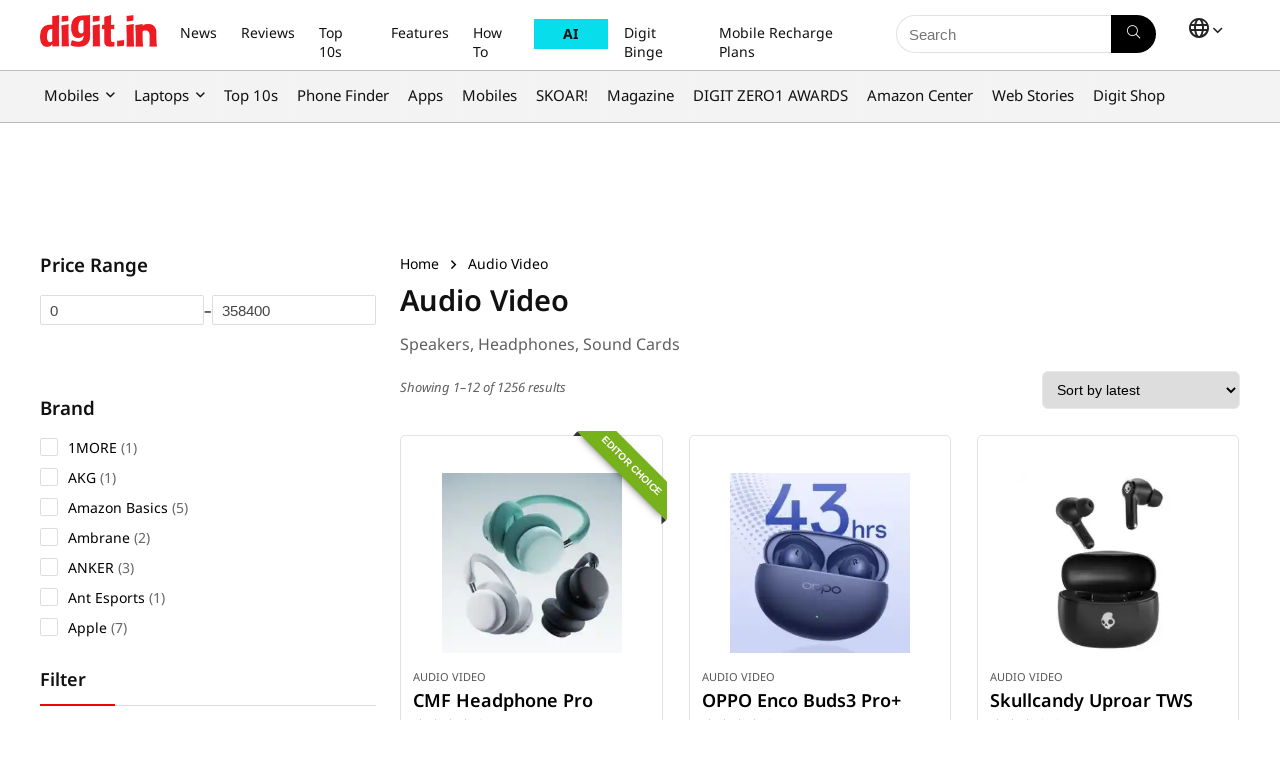

--- FILE ---
content_type: text/html; charset=UTF-8
request_url: https://www.digit.in/latest-audio-video/
body_size: 51093
content:
<!DOCTYPE html>
<html dir="ltr" lang="en">
<head><meta charset="UTF-8" /><script>if(navigator.userAgent.match(/MSIE|Internet Explorer/i)||navigator.userAgent.match(/Trident\/7\..*?rv:11/i)){var href=document.location.href;if(!href.match(/[?&]nowprocket/)){if(href.indexOf("?")==-1){if(href.indexOf("#")==-1){document.location.href=href+"?nowprocket=1"}else{document.location.href=href.replace("#","?nowprocket=1#")}}else{if(href.indexOf("#")==-1){document.location.href=href+"&nowprocket=1"}else{document.location.href=href.replace("#","&nowprocket=1#")}}}}</script><script>(()=>{class RocketLazyLoadScripts{constructor(){this.v="2.0.4",this.userEvents=["keydown","keyup","mousedown","mouseup","mousemove","mouseover","mouseout","touchmove","touchstart","touchend","touchcancel","wheel","click","dblclick","input"],this.attributeEvents=["onblur","onclick","oncontextmenu","ondblclick","onfocus","onmousedown","onmouseenter","onmouseleave","onmousemove","onmouseout","onmouseover","onmouseup","onmousewheel","onscroll","onsubmit"]}async t(){this.i(),this.o(),/iP(ad|hone)/.test(navigator.userAgent)&&this.h(),this.u(),this.l(this),this.m(),this.k(this),this.p(this),this._(),await Promise.all([this.R(),this.L()]),this.lastBreath=Date.now(),this.S(this),this.P(),this.D(),this.O(),this.M(),await this.C(this.delayedScripts.normal),await this.C(this.delayedScripts.defer),await this.C(this.delayedScripts.async),await this.T(),await this.F(),await this.j(),await this.A(),window.dispatchEvent(new Event("rocket-allScriptsLoaded")),this.everythingLoaded=!0,this.lastTouchEnd&&await new Promise(t=>setTimeout(t,500-Date.now()+this.lastTouchEnd)),this.I(),this.H(),this.U(),this.W()}i(){this.CSPIssue=sessionStorage.getItem("rocketCSPIssue"),document.addEventListener("securitypolicyviolation",t=>{this.CSPIssue||"script-src-elem"!==t.violatedDirective||"data"!==t.blockedURI||(this.CSPIssue=!0,sessionStorage.setItem("rocketCSPIssue",!0))},{isRocket:!0})}o(){window.addEventListener("pageshow",t=>{this.persisted=t.persisted,this.realWindowLoadedFired=!0},{isRocket:!0}),window.addEventListener("pagehide",()=>{this.onFirstUserAction=null},{isRocket:!0})}h(){let t;function e(e){t=e}window.addEventListener("touchstart",e,{isRocket:!0}),window.addEventListener("touchend",function i(o){o.changedTouches[0]&&t.changedTouches[0]&&Math.abs(o.changedTouches[0].pageX-t.changedTouches[0].pageX)<10&&Math.abs(o.changedTouches[0].pageY-t.changedTouches[0].pageY)<10&&o.timeStamp-t.timeStamp<200&&(window.removeEventListener("touchstart",e,{isRocket:!0}),window.removeEventListener("touchend",i,{isRocket:!0}),"INPUT"===o.target.tagName&&"text"===o.target.type||(o.target.dispatchEvent(new TouchEvent("touchend",{target:o.target,bubbles:!0})),o.target.dispatchEvent(new MouseEvent("mouseover",{target:o.target,bubbles:!0})),o.target.dispatchEvent(new PointerEvent("click",{target:o.target,bubbles:!0,cancelable:!0,detail:1,clientX:o.changedTouches[0].clientX,clientY:o.changedTouches[0].clientY})),event.preventDefault()))},{isRocket:!0})}q(t){this.userActionTriggered||("mousemove"!==t.type||this.firstMousemoveIgnored?"keyup"===t.type||"mouseover"===t.type||"mouseout"===t.type||(this.userActionTriggered=!0,this.onFirstUserAction&&this.onFirstUserAction()):this.firstMousemoveIgnored=!0),"click"===t.type&&t.preventDefault(),t.stopPropagation(),t.stopImmediatePropagation(),"touchstart"===this.lastEvent&&"touchend"===t.type&&(this.lastTouchEnd=Date.now()),"click"===t.type&&(this.lastTouchEnd=0),this.lastEvent=t.type,t.composedPath&&t.composedPath()[0].getRootNode()instanceof ShadowRoot&&(t.rocketTarget=t.composedPath()[0]),this.savedUserEvents.push(t)}u(){this.savedUserEvents=[],this.userEventHandler=this.q.bind(this),this.userEvents.forEach(t=>window.addEventListener(t,this.userEventHandler,{passive:!1,isRocket:!0})),document.addEventListener("visibilitychange",this.userEventHandler,{isRocket:!0})}U(){this.userEvents.forEach(t=>window.removeEventListener(t,this.userEventHandler,{passive:!1,isRocket:!0})),document.removeEventListener("visibilitychange",this.userEventHandler,{isRocket:!0}),this.savedUserEvents.forEach(t=>{(t.rocketTarget||t.target).dispatchEvent(new window[t.constructor.name](t.type,t))})}m(){const t="return false",e=Array.from(this.attributeEvents,t=>"data-rocket-"+t),i="["+this.attributeEvents.join("],[")+"]",o="[data-rocket-"+this.attributeEvents.join("],[data-rocket-")+"]",s=(e,i,o)=>{o&&o!==t&&(e.setAttribute("data-rocket-"+i,o),e["rocket"+i]=new Function("event",o),e.setAttribute(i,t))};new MutationObserver(t=>{for(const n of t)"attributes"===n.type&&(n.attributeName.startsWith("data-rocket-")||this.everythingLoaded?n.attributeName.startsWith("data-rocket-")&&this.everythingLoaded&&this.N(n.target,n.attributeName.substring(12)):s(n.target,n.attributeName,n.target.getAttribute(n.attributeName))),"childList"===n.type&&n.addedNodes.forEach(t=>{if(t.nodeType===Node.ELEMENT_NODE)if(this.everythingLoaded)for(const i of[t,...t.querySelectorAll(o)])for(const t of i.getAttributeNames())e.includes(t)&&this.N(i,t.substring(12));else for(const e of[t,...t.querySelectorAll(i)])for(const t of e.getAttributeNames())this.attributeEvents.includes(t)&&s(e,t,e.getAttribute(t))})}).observe(document,{subtree:!0,childList:!0,attributeFilter:[...this.attributeEvents,...e]})}I(){this.attributeEvents.forEach(t=>{document.querySelectorAll("[data-rocket-"+t+"]").forEach(e=>{this.N(e,t)})})}N(t,e){const i=t.getAttribute("data-rocket-"+e);i&&(t.setAttribute(e,i),t.removeAttribute("data-rocket-"+e))}k(t){Object.defineProperty(HTMLElement.prototype,"onclick",{get(){return this.rocketonclick||null},set(e){this.rocketonclick=e,this.setAttribute(t.everythingLoaded?"onclick":"data-rocket-onclick","this.rocketonclick(event)")}})}S(t){function e(e,i){let o=e[i];e[i]=null,Object.defineProperty(e,i,{get:()=>o,set(s){t.everythingLoaded?o=s:e["rocket"+i]=o=s}})}e(document,"onreadystatechange"),e(window,"onload"),e(window,"onpageshow");try{Object.defineProperty(document,"readyState",{get:()=>t.rocketReadyState,set(e){t.rocketReadyState=e},configurable:!0}),document.readyState="loading"}catch(t){console.log("WPRocket DJE readyState conflict, bypassing")}}l(t){this.originalAddEventListener=EventTarget.prototype.addEventListener,this.originalRemoveEventListener=EventTarget.prototype.removeEventListener,this.savedEventListeners=[],EventTarget.prototype.addEventListener=function(e,i,o){o&&o.isRocket||!t.B(e,this)&&!t.userEvents.includes(e)||t.B(e,this)&&!t.userActionTriggered||e.startsWith("rocket-")||t.everythingLoaded?t.originalAddEventListener.call(this,e,i,o):(t.savedEventListeners.push({target:this,remove:!1,type:e,func:i,options:o}),"mouseenter"!==e&&"mouseleave"!==e||t.originalAddEventListener.call(this,e,t.savedUserEvents.push,o))},EventTarget.prototype.removeEventListener=function(e,i,o){o&&o.isRocket||!t.B(e,this)&&!t.userEvents.includes(e)||t.B(e,this)&&!t.userActionTriggered||e.startsWith("rocket-")||t.everythingLoaded?t.originalRemoveEventListener.call(this,e,i,o):t.savedEventListeners.push({target:this,remove:!0,type:e,func:i,options:o})}}J(t,e){this.savedEventListeners=this.savedEventListeners.filter(i=>{let o=i.type,s=i.target||window;return e!==o||t!==s||(this.B(o,s)&&(i.type="rocket-"+o),this.$(i),!1)})}H(){EventTarget.prototype.addEventListener=this.originalAddEventListener,EventTarget.prototype.removeEventListener=this.originalRemoveEventListener,this.savedEventListeners.forEach(t=>this.$(t))}$(t){t.remove?this.originalRemoveEventListener.call(t.target,t.type,t.func,t.options):this.originalAddEventListener.call(t.target,t.type,t.func,t.options)}p(t){let e;function i(e){return t.everythingLoaded?e:e.split(" ").map(t=>"load"===t||t.startsWith("load.")?"rocket-jquery-load":t).join(" ")}function o(o){function s(e){const s=o.fn[e];o.fn[e]=o.fn.init.prototype[e]=function(){return this[0]===window&&t.userActionTriggered&&("string"==typeof arguments[0]||arguments[0]instanceof String?arguments[0]=i(arguments[0]):"object"==typeof arguments[0]&&Object.keys(arguments[0]).forEach(t=>{const e=arguments[0][t];delete arguments[0][t],arguments[0][i(t)]=e})),s.apply(this,arguments),this}}if(o&&o.fn&&!t.allJQueries.includes(o)){const e={DOMContentLoaded:[],"rocket-DOMContentLoaded":[]};for(const t in e)document.addEventListener(t,()=>{e[t].forEach(t=>t())},{isRocket:!0});o.fn.ready=o.fn.init.prototype.ready=function(i){function s(){parseInt(o.fn.jquery)>2?setTimeout(()=>i.bind(document)(o)):i.bind(document)(o)}return"function"==typeof i&&(t.realDomReadyFired?!t.userActionTriggered||t.fauxDomReadyFired?s():e["rocket-DOMContentLoaded"].push(s):e.DOMContentLoaded.push(s)),o([])},s("on"),s("one"),s("off"),t.allJQueries.push(o)}e=o}t.allJQueries=[],o(window.jQuery),Object.defineProperty(window,"jQuery",{get:()=>e,set(t){o(t)}})}P(){const t=new Map;document.write=document.writeln=function(e){const i=document.currentScript,o=document.createRange(),s=i.parentElement;let n=t.get(i);void 0===n&&(n=i.nextSibling,t.set(i,n));const c=document.createDocumentFragment();o.setStart(c,0),c.appendChild(o.createContextualFragment(e)),s.insertBefore(c,n)}}async R(){return new Promise(t=>{this.userActionTriggered?t():this.onFirstUserAction=t})}async L(){return new Promise(t=>{document.addEventListener("DOMContentLoaded",()=>{this.realDomReadyFired=!0,t()},{isRocket:!0})})}async j(){return this.realWindowLoadedFired?Promise.resolve():new Promise(t=>{window.addEventListener("load",t,{isRocket:!0})})}M(){this.pendingScripts=[];this.scriptsMutationObserver=new MutationObserver(t=>{for(const e of t)e.addedNodes.forEach(t=>{"SCRIPT"!==t.tagName||t.noModule||t.isWPRocket||this.pendingScripts.push({script:t,promise:new Promise(e=>{const i=()=>{const i=this.pendingScripts.findIndex(e=>e.script===t);i>=0&&this.pendingScripts.splice(i,1),e()};t.addEventListener("load",i,{isRocket:!0}),t.addEventListener("error",i,{isRocket:!0}),setTimeout(i,1e3)})})})}),this.scriptsMutationObserver.observe(document,{childList:!0,subtree:!0})}async F(){await this.X(),this.pendingScripts.length?(await this.pendingScripts[0].promise,await this.F()):this.scriptsMutationObserver.disconnect()}D(){this.delayedScripts={normal:[],async:[],defer:[]},document.querySelectorAll("script[type$=rocketlazyloadscript]").forEach(t=>{t.hasAttribute("data-rocket-src")?t.hasAttribute("async")&&!1!==t.async?this.delayedScripts.async.push(t):t.hasAttribute("defer")&&!1!==t.defer||"module"===t.getAttribute("data-rocket-type")?this.delayedScripts.defer.push(t):this.delayedScripts.normal.push(t):this.delayedScripts.normal.push(t)})}async _(){await this.L();let t=[];document.querySelectorAll("script[type$=rocketlazyloadscript][data-rocket-src]").forEach(e=>{let i=e.getAttribute("data-rocket-src");if(i&&!i.startsWith("data:")){i.startsWith("//")&&(i=location.protocol+i);try{const o=new URL(i).origin;o!==location.origin&&t.push({src:o,crossOrigin:e.crossOrigin||"module"===e.getAttribute("data-rocket-type")})}catch(t){}}}),t=[...new Map(t.map(t=>[JSON.stringify(t),t])).values()],this.Y(t,"preconnect")}async G(t){if(await this.K(),!0!==t.noModule||!("noModule"in HTMLScriptElement.prototype))return new Promise(e=>{let i;function o(){(i||t).setAttribute("data-rocket-status","executed"),e()}try{if(navigator.userAgent.includes("Firefox/")||""===navigator.vendor||this.CSPIssue)i=document.createElement("script"),[...t.attributes].forEach(t=>{let e=t.nodeName;"type"!==e&&("data-rocket-type"===e&&(e="type"),"data-rocket-src"===e&&(e="src"),i.setAttribute(e,t.nodeValue))}),t.text&&(i.text=t.text),t.nonce&&(i.nonce=t.nonce),i.hasAttribute("src")?(i.addEventListener("load",o,{isRocket:!0}),i.addEventListener("error",()=>{i.setAttribute("data-rocket-status","failed-network"),e()},{isRocket:!0}),setTimeout(()=>{i.isConnected||e()},1)):(i.text=t.text,o()),i.isWPRocket=!0,t.parentNode.replaceChild(i,t);else{const i=t.getAttribute("data-rocket-type"),s=t.getAttribute("data-rocket-src");i?(t.type=i,t.removeAttribute("data-rocket-type")):t.removeAttribute("type"),t.addEventListener("load",o,{isRocket:!0}),t.addEventListener("error",i=>{this.CSPIssue&&i.target.src.startsWith("data:")?(console.log("WPRocket: CSP fallback activated"),t.removeAttribute("src"),this.G(t).then(e)):(t.setAttribute("data-rocket-status","failed-network"),e())},{isRocket:!0}),s?(t.fetchPriority="high",t.removeAttribute("data-rocket-src"),t.src=s):t.src="data:text/javascript;base64,"+window.btoa(unescape(encodeURIComponent(t.text)))}}catch(i){t.setAttribute("data-rocket-status","failed-transform"),e()}});t.setAttribute("data-rocket-status","skipped")}async C(t){const e=t.shift();return e?(e.isConnected&&await this.G(e),this.C(t)):Promise.resolve()}O(){this.Y([...this.delayedScripts.normal,...this.delayedScripts.defer,...this.delayedScripts.async],"preload")}Y(t,e){this.trash=this.trash||[];let i=!0;var o=document.createDocumentFragment();t.forEach(t=>{const s=t.getAttribute&&t.getAttribute("data-rocket-src")||t.src;if(s&&!s.startsWith("data:")){const n=document.createElement("link");n.href=s,n.rel=e,"preconnect"!==e&&(n.as="script",n.fetchPriority=i?"high":"low"),t.getAttribute&&"module"===t.getAttribute("data-rocket-type")&&(n.crossOrigin=!0),t.crossOrigin&&(n.crossOrigin=t.crossOrigin),t.integrity&&(n.integrity=t.integrity),t.nonce&&(n.nonce=t.nonce),o.appendChild(n),this.trash.push(n),i=!1}}),document.head.appendChild(o)}W(){this.trash.forEach(t=>t.remove())}async T(){try{document.readyState="interactive"}catch(t){}this.fauxDomReadyFired=!0;try{await this.K(),this.J(document,"readystatechange"),document.dispatchEvent(new Event("rocket-readystatechange")),await this.K(),document.rocketonreadystatechange&&document.rocketonreadystatechange(),await this.K(),this.J(document,"DOMContentLoaded"),document.dispatchEvent(new Event("rocket-DOMContentLoaded")),await this.K(),this.J(window,"DOMContentLoaded"),window.dispatchEvent(new Event("rocket-DOMContentLoaded"))}catch(t){console.error(t)}}async A(){try{document.readyState="complete"}catch(t){}try{await this.K(),this.J(document,"readystatechange"),document.dispatchEvent(new Event("rocket-readystatechange")),await this.K(),document.rocketonreadystatechange&&document.rocketonreadystatechange(),await this.K(),this.J(window,"load"),window.dispatchEvent(new Event("rocket-load")),await this.K(),window.rocketonload&&window.rocketonload(),await this.K(),this.allJQueries.forEach(t=>t(window).trigger("rocket-jquery-load")),await this.K(),this.J(window,"pageshow");const t=new Event("rocket-pageshow");t.persisted=this.persisted,window.dispatchEvent(t),await this.K(),window.rocketonpageshow&&window.rocketonpageshow({persisted:this.persisted})}catch(t){console.error(t)}}async K(){Date.now()-this.lastBreath>45&&(await this.X(),this.lastBreath=Date.now())}async X(){return document.hidden?new Promise(t=>setTimeout(t)):new Promise(t=>requestAnimationFrame(t))}B(t,e){return e===document&&"readystatechange"===t||(e===document&&"DOMContentLoaded"===t||(e===window&&"DOMContentLoaded"===t||(e===window&&"load"===t||e===window&&"pageshow"===t)))}static run(){(new RocketLazyLoadScripts).t()}}RocketLazyLoadScripts.run()})();</script>

<meta name="viewport" content="width=device-width, initial-scale=1.0" />
<!-- feeds & pingback -->
 <link rel="preconnect" href="https://fonts.googleapis.com">
<link rel="preconnect" href="https://fonts.gstatic.com" crossorigin>


<link rel="profile" href="http://gmpg.org/xfn/11" />
<link rel="pingback" href="https://www.digit.in/xmlrpc.php" />
            <link rel="preload" as="image" href="https://static.digit.in/HP-OmniBook-3-15-fn0007AU-AI-Laptop-69.jpg" imagesrcset="https://static.digit.in/HP-OmniBook-3-15-fn0007AU-AI-Laptop-69.jpg?tr=w-260 500w, https://static.digit.in/HP-OmniBook-3-15-fn0007AU-AI-Laptop-69.jpg" imagesizes="(max-width: 480px) 100vw, (max-width: 769px) 50vw">
        
<link rel="preconnect" href="https://www.googletagmanager.com" crossorigin>
<link rel="preconnect" href="https://static.digit.in">
<link rel="dns-prefetch" href="https://googleads.g.doubleclick.net" crossorigin>
<link rel="dns-prefetch" href="https://tpc.googlesyndication.com" crossorigin>
<link rel="dns-prefetch" href="https://sb.scorecardresearch.com" crossorigin>
<link rel="dns-prefetch" href="https://www.googletagservices.com" crossorigin>
<link rel="dns-prefetch" href="https://cdn.ampproject.org" crossorigin>
<link rel="dns-prefetch" href="https://ad.doubleclick.net" crossorigin>

<title>Latest Audio Video 2026 Price in India, Newly Launched Audio Video | Digit</title>
<link data-rocket-preload as="style" data-wpr-hosted-gf-parameters="family=Noto+Sans:ital,wght@0,100..900;1,100..900&display=swap" href="https://www.digit.in/wp-content/cache/fonts/1/google-fonts/css/f/6/b/a37d449e721517aba3e291425464d.css" rel="preload">
<link data-wpr-hosted-gf-parameters="family=Noto+Sans:ital,wght@0,100..900;1,100..900&display=swap" href="https://www.digit.in/wp-content/cache/fonts/1/google-fonts/css/f/6/b/a37d449e721517aba3e291425464d.css" media="print" onload="this.media=&#039;all&#039;" rel="stylesheet">
<noscript data-wpr-hosted-gf-parameters=""><link rel="stylesheet" href="https://fonts.googleapis.com/css2?family=Noto+Sans:ital,wght@0,100..900;1,100..900&#038;display=swap"></noscript><link rel="preload" data-rocket-preload as="image" href="https://static.digit.in/HP-OmniBook-3-15-fn0007AU-AI-Laptop-48-300x300.jpg" fetchpriority="high">
	<style>img:is([sizes="auto" i], [sizes^="auto," i]) { contain-intrinsic-size: 3000px 1500px }</style>
	
		<!-- All in One SEO Pro 4.5.0 - aioseo.com -->
		<meta name="description" content="Looking for newly launched Audio Video in 2026 with price in india under your budget? Choose from wide range of latest Audio Video, Compare full specs and Read expert reviews." />
		<meta name="robots" content="max-image-preview:large" />
		<link rel="canonical" href="https://www.digit.in/latest-audio-video/" />
		<meta name="generator" content="All in One SEO Pro (AIOSEO) 4.5.0" />
		<meta property="og:locale" content="en" />
		<meta property="og:site_name" content="Digit" />
		<meta property="og:type" content="article" />
		<meta property="og:title" content="Latest Audio Video 2026 Price in India, Newly Launched Audio Video | Digit" />
		<meta property="og:description" content="Looking for newly launched Audio Video in 2026 with price in india under your budget? Choose from wide range of latest Audio Video, Compare full specs and Read expert reviews." />
		<meta property="og:url" content="https://www.digit.in/latest-audio-video/" />
		<meta property="og:image" content="https://static.digit.in/digit_logo-2.png" />
		<meta property="og:image:secure_url" content="https://static.digit.in/digit_logo-2.png" />
		<meta property="article:publisher" content="https://www.facebook.com/thinkdigit" />
		<meta name="twitter:card" content="summary_large_image" />
		<meta name="twitter:site" content="@digitindia" />
		<meta name="twitter:title" content="Latest Audio Video 2026 Price in India, Newly Launched Audio Video | Digit" />
		<meta name="twitter:description" content="Looking for newly launched Audio Video in 2026 with price in india under your budget? Choose from wide range of latest Audio Video, Compare full specs and Read expert reviews." />
		<meta name="twitter:image" content="https://static.digit.in/digit_logo-2.png" />
		<script type="application/ld+json" class="aioseo-schema">
			{"@context":"https:\/\/schema.org","@graph":[{"@type":"BreadcrumbList","@id":"https:\/\/www.digit.in\/latest-audio-video\/#breadcrumblist","itemListElement":[{"@type":"ListItem","@id":"https:\/\/www.digit.in\/#listItem","position":1,"name":"Home","item":"https:\/\/www.digit.in\/","nextItem":"https:\/\/www.digit.in\/latest-audio-video\/#listItem"},{"@type":"ListItem","@id":"https:\/\/www.digit.in\/latest-audio-video\/#listItem","position":2,"name":"Audio Video","previousItem":"https:\/\/www.digit.in\/#listItem"}]},{"@type":"CollectionPage","@id":"https:\/\/www.digit.in\/latest-audio-video\/#collectionpage","url":"https:\/\/www.digit.in\/latest-audio-video\/","name":"Latest Audio Video 2026 Price in India, Newly Launched Audio Video | Digit","description":"Looking for newly launched Audio Video in 2026 with price in india under your budget? Choose from wide range of latest Audio Video, Compare full specs and Read expert reviews.","inLanguage":"en-GB","isPartOf":{"@id":"https:\/\/www.digit.in\/#website"},"breadcrumb":{"@id":"https:\/\/www.digit.in\/latest-audio-video\/#breadcrumblist"}},{"@type":"NewsMediaOrganization","@id":"https:\/\/www.digit.in\/#organization","name":"Digit","url":"https:\/\/www.digit.in\/","logo":{"@type":"ImageObject","url":"https:\/\/static.digit.in\/digit_logo-2.png","width":"128","height":"54"},"sameAs":["https:\/\/www.youtube.com\/user\/digit","https:\/\/www.facebook.com\/thinkdigit","https:\/\/twitter.com\/digitindia","https:\/\/www.instagram.com\/digit.in\/"],"ethicsPolicy":"https:\/\/www.digit.in\/about-us\/#privacypolicy"},{"@type":"NewsMediaOrganization","name":"Digit","url":"https:\/\/www.digit.in\/","logo":{"@type":"ImageObject","url":"https:\/\/static.digit.in\/digit_logo-2.png","width":"128","height":"54"},"image":"https:\/\/static.digit.in\/digit_logo-2.png","sameAs":["https:\/\/www.youtube.com\/user\/digit","https:\/\/www.facebook.com\/thinkdigit","https:\/\/twitter.com\/digitindia","https:\/\/www.instagram.com\/digit.in\/"],"contactPoint":{"@type":"ContactPoint","telephone":"+911204010999","contactType":"Customer Support"},"ethicsPolicy":"https:\/\/www.digit.in\/about-us\/#privacypolicy","address":{"@type":"PostalAddress","streetAddress":"Plot No-FC 6, Second Floor, Film City, Noida Sector 16A,","addressLocality":"Noida","addressRegion":"India","postalCode":"201301"}},{"@type":"WebSite","@id":"https:\/\/www.digit.in\/#website","url":"https:\/\/www.digit.in\/","name":"Digit","description":"Digit represents the largest community of technology consumers (buyers and users) in India","inLanguage":"en","publisher":{"@id":"https:\/\/www.digit.in\/#organization","name":"Digit"}}]}
		</script>
		<!-- All in One SEO Pro -->

<link rel='dns-prefetch' href='//www.digit.in' />
<link rel='dns-prefetch' href='//code.jquery.com' />
<link href='https://fonts.gstatic.com' crossorigin rel='preconnect' />

<script class="exclude_rocket">
	// Function to load the script
	function loadIzooToScript() {
		var digitLangAlias = 'en';
		console.log('Lang:', digitLangAlias);
		if (window._izq) return; // Prevent duplicate execution
		window._izq = window._izq || [];
		window._izq.push(["init"]);
		// 		window._izq.push(["userProfile",{"add":{ "Language":digitLangAlias } }]);
		// 		console.log('Data being sent:', {"add":{ "Language":digitLangAlias } });
		window._izq.push(["registerSubscriptionCallback",function(obj){  
			if(obj.statuscode==1) 
			{
				console.log('Data being sent:', {"add":{ "Language":digitLangAlias } });
				window._izq.push(["userProfile",{"add":{
					"Language":digitLangAlias    
				}
												}]);

			}

		}]);

		// Dynamically add the external script
		var script = document.createElement("script");
		//production 		
		script.src = "https://cdn.izooto.com/scripts/67ea31f28dc3fa307a9753758d01396e848b6169.js";
		//staging debugging
		//script.src = "https://cdn.izooto.com/scripts/168a34702f8ae9b60192d3ec913f35b685839c00.js";
		script.async = true;
		document.head.appendChild(script);

		console.log("iZooto script loaded!");
	}

	// Event listener for user interaction
	function onUserInteraction(event) {
		console.log("User interaction detected:", event.type);
		loadIzooToScript();

		// Remove event listeners after execution
		document.removeEventListener("mousemove", onUserInteraction);
		document.removeEventListener("touchstart", onUserInteraction);
		document.removeEventListener("keydown", onUserInteraction);
	}

	// Set a timeout to load the script after 7 seconds
	var timeout = setTimeout(loadIzooToScript, 7000);

	// Add event listeners for user interactions
	document.addEventListener("mousemove", onUserInteraction);
	document.addEventListener("touchstart", onUserInteraction);
	document.addEventListener("keydown", onUserInteraction);

	// 	Register service worker
	if ('serviceWorker' in navigator) {
		navigator.serviceWorker.register('/service-worker.js')
			.then(registration => {
			console.log('Service Worker registered with scope:', registration.scope);
		})
			.catch(error => {
			console.error('Service Worker registration failed:', error);
		});
	} else {
		console.log('Service Workers are not supported by this browser.');
	}
	
	
	function AddSubscriberForIzooTo(email_address) {
		if (!email_address) {       
			return;
		}
		const localPart = email_address.split('@')[0];
		const first_name = localPart; //localPart.charAt(0).toUpperCase() + localPart.slice(1).toLowerCase();

		if (window._izq && window._izq.__initialized) {        
			return;
		} 
		window._izq = window._izq || [];
		window._izq.__initialized = true; 
		window._izq.push(["init"]); 
		window._izq.push([
			"syncUserDetailsEmail",
			{ email: email_address, fname: first_name, lname: "" },
			function (responseObj) {
				try { 
					if (responseObj && responseObj.success === true) {
						console.log(`Successfully synced user: ${email_address}`);
					} else {
						console.warn("IzooTo sync may have failed or returned unexpected response:", responseObj);
					} 
					window._izq.push(["newsLetterOptIn", 508, true]);                 
				} catch (err) {
					console.error("Error while processing IzooTo callback:", err);
				}
			}
		]);
	}

  window.googletag = window.googletag || { cmd: [] };

  function getQueryParam(name) {
    return new URLSearchParams(window.location.search).get(name);
  }

  googletag.cmd.push(function () {
    const demoValue = getQueryParam('demo');
    if (demoValue) {      
      googletag.pubads().setTargeting('demo', demoValue);
    }
    googletag.enableServices();
  });
</script>


<!-- Begin comScore Tag -->
<script id="digit_comscore">
var _comscore = _comscore || [];
_comscore.push({ c1: "2", c2: "26200502" , options: { enableFirstPartyCookie: "true" } });
(function() {
var s = document.createElement("script"), el = document.getElementsByTagName("script")[0]; s.async = true;
s.src = "https://sb.scorecardresearch.com/cs/26200502/beacon.js";
el.parentNode.insertBefore(s, el);
})();
</script>
<noscript id="digit_comscore_2">
<img src="https://sb.scorecardresearch.com/p?c1=2&amp;c2=26200502&amp;cv=3.9.1&amp;cj=1">
</noscript>
<!-- End comScore Tag -->

<!-- Google tag (gtag.js) -->
<script id="digit_ga4" async src=https://www.googletagmanager.com/gtag/js?id=G-HS10CDTKX3></script>
<script id="digit_ga4_2"> 
        var ga4_sections = {"page_template" : "Product listing","section" : "Audio Video","site_languages" : "English","authors" : "Team Digit","content_id" : "1233599"};
        window.dataLayer = window.dataLayer || []; function gtag(){dataLayer.push(arguments);} gtag('js', new Date()); gtag('config', 'G-HS10CDTKX3',
              {...ga4_sections}); 
</script>

<script type='text/javascript' class="exclude_rocket">
 (function() {
 var _sf_async_config = window._sf_async_config = (window._sf_async_config || {});
 _sf_async_config.uid = 10538;
 _sf_async_config.domain = 'digit.in';
 _sf_async_config.flickerControl = false;
 _sf_async_config.useCanonical = true;
 _sf_async_config.useCanonicalDomain = true;
 _sf_async_config.sections = 'page_template|Product listing,section|Audio Video,site_languages|English';
 _sf_async_config.authors = 'Team Digit';
 function loadChartbeat() {
 var e = document.createElement('script');
 var n = document.getElementsByTagName('script')[0];
 e.type = 'text/javascript';
 e.async = true;
 e.src = '//static.chartbeat.com/js/chartbeat.js';
 n.parentNode.insertBefore(e, n);
 }
 loadChartbeat();
 })();
</script>
<script class="exclude_rocket" async src="//static.chartbeat.com/js/chartbeat_mab.js"></script>
    
<link rel="alternate" type="application/rss+xml" title="Digit.in &raquo; Audio Video Category Feed" href="https://www.digit.in/latest-audio-video/feed/" />
<link rel="alternate" type="application/rss+xml" title="Digit.in &raquo; Stories Feed" href="https://www.digit.in/web-stories/feed/"><!-- www.digit.in is managing ads with Advanced Ads 2.0.16 – https://wpadvancedads.com/ --><!--noptimize--><script type="rocketlazyloadscript" id="wordp-ready">
			window.advanced_ads_ready=function(e,a){a=a||"complete";var d=function(e){return"interactive"===a?"loading"!==e:"complete"===e};d(document.readyState)?e():document.addEventListener("readystatechange",(function(a){d(a.target.readyState)&&e()}),{once:"interactive"===a})},window.advanced_ads_ready_queue=window.advanced_ads_ready_queue||[];		</script>
		<!--/noptimize--><link rel='stylesheet' id='rhstyle-css' href='https://www.digit.in/wp-content/themes/rehub-blankchild/style.css?ver=18.9.9.2' type='text/css' media='all' />
<link data-minify="1" rel='stylesheet' id='rhslidingpanel-css' href='https://www.digit.in/wp-content/cache/min/1/wp-content/themes/rehub-theme/css/slidingpanel.css?ver=1768481481' type='text/css' media='all' />
<link data-minify="1" rel='stylesheet' id='rhcompare-css' href='https://www.digit.in/wp-content/cache/min/1/wp-content/themes/rehub-theme/css/dynamiccomparison.css?ver=1768481481' type='text/css' media='all' />
<style id='wp-emoji-styles-inline-css' type='text/css'>

	img.wp-smiley, img.emoji {
		display: inline !important;
		border: none !important;
		box-shadow: none !important;
		height: 1em !important;
		width: 1em !important;
		margin: 0 0.07em !important;
		vertical-align: -0.1em !important;
		background: none !important;
		padding: 0 !important;
	}
</style>
<link rel='stylesheet' id='wp-block-library-css' href='https://www.digit.in/wp-includes/css/dist/block-library/style.min.css?ver=f4e939c64b9c9c465398d407ff92ccf0' type='text/css' media='all' />
<style id='global-styles-inline-css' type='text/css'>
:root{--wp--preset--aspect-ratio--square: 1;--wp--preset--aspect-ratio--4-3: 4/3;--wp--preset--aspect-ratio--3-4: 3/4;--wp--preset--aspect-ratio--3-2: 3/2;--wp--preset--aspect-ratio--2-3: 2/3;--wp--preset--aspect-ratio--16-9: 16/9;--wp--preset--aspect-ratio--9-16: 9/16;--wp--preset--color--black: #000000;--wp--preset--color--cyan-bluish-gray: #abb8c3;--wp--preset--color--white: #ffffff;--wp--preset--color--pale-pink: #f78da7;--wp--preset--color--vivid-red: #cf2e2e;--wp--preset--color--luminous-vivid-orange: #ff6900;--wp--preset--color--luminous-vivid-amber: #fcb900;--wp--preset--color--light-green-cyan: #7bdcb5;--wp--preset--color--vivid-green-cyan: #00d084;--wp--preset--color--pale-cyan-blue: #8ed1fc;--wp--preset--color--vivid-cyan-blue: #0693e3;--wp--preset--color--vivid-purple: #9b51e0;--wp--preset--color--main: var(--rehub-main-color);--wp--preset--color--secondary: var(--rehub-sec-color);--wp--preset--color--buttonmain: var(--rehub-main-btn-bg);--wp--preset--color--cyan-grey: #abb8c3;--wp--preset--color--orange-light: #fcb900;--wp--preset--color--red: #cf2e2e;--wp--preset--color--red-bright: #f04057;--wp--preset--color--vivid-green: #00d084;--wp--preset--color--orange: #ff6900;--wp--preset--color--blue: #0693e3;--wp--preset--gradient--vivid-cyan-blue-to-vivid-purple: linear-gradient(135deg,rgba(6,147,227,1) 0%,rgb(155,81,224) 100%);--wp--preset--gradient--light-green-cyan-to-vivid-green-cyan: linear-gradient(135deg,rgb(122,220,180) 0%,rgb(0,208,130) 100%);--wp--preset--gradient--luminous-vivid-amber-to-luminous-vivid-orange: linear-gradient(135deg,rgba(252,185,0,1) 0%,rgba(255,105,0,1) 100%);--wp--preset--gradient--luminous-vivid-orange-to-vivid-red: linear-gradient(135deg,rgba(255,105,0,1) 0%,rgb(207,46,46) 100%);--wp--preset--gradient--very-light-gray-to-cyan-bluish-gray: linear-gradient(135deg,rgb(238,238,238) 0%,rgb(169,184,195) 100%);--wp--preset--gradient--cool-to-warm-spectrum: linear-gradient(135deg,rgb(74,234,220) 0%,rgb(151,120,209) 20%,rgb(207,42,186) 40%,rgb(238,44,130) 60%,rgb(251,105,98) 80%,rgb(254,248,76) 100%);--wp--preset--gradient--blush-light-purple: linear-gradient(135deg,rgb(255,206,236) 0%,rgb(152,150,240) 100%);--wp--preset--gradient--blush-bordeaux: linear-gradient(135deg,rgb(254,205,165) 0%,rgb(254,45,45) 50%,rgb(107,0,62) 100%);--wp--preset--gradient--luminous-dusk: linear-gradient(135deg,rgb(255,203,112) 0%,rgb(199,81,192) 50%,rgb(65,88,208) 100%);--wp--preset--gradient--pale-ocean: linear-gradient(135deg,rgb(255,245,203) 0%,rgb(182,227,212) 50%,rgb(51,167,181) 100%);--wp--preset--gradient--electric-grass: linear-gradient(135deg,rgb(202,248,128) 0%,rgb(113,206,126) 100%);--wp--preset--gradient--midnight: linear-gradient(135deg,rgb(2,3,129) 0%,rgb(40,116,252) 100%);--wp--preset--font-size--small: 13px;--wp--preset--font-size--medium: 20px;--wp--preset--font-size--large: 36px;--wp--preset--font-size--x-large: 42px;--wp--preset--font-family--system-font: Roboto,"Helvetica Neue",-apple-system,system-ui,BlinkMacSystemFont,"Segoe UI",Oxygen-Sans,sans-serif;--wp--preset--font-family--rh-nav-font: var(--rehub-nav-font,Roboto,"Helvetica Neue",-apple-system,system-ui,BlinkMacSystemFont,"Segoe UI",Oxygen-Sans,sans-serif);--wp--preset--font-family--rh-head-font: var(--rehub-head-font,Roboto,"Helvetica Neue",-apple-system,system-ui,BlinkMacSystemFont,"Segoe UI",Oxygen-Sans,sans-serif);--wp--preset--font-family--rh-btn-font: var(--rehub-btn-font,Roboto,"Helvetica Neue",-apple-system,system-ui,BlinkMacSystemFont,"Segoe UI",Oxygen-Sans,sans-serif);--wp--preset--font-family--rh-body-font: var(--rehub-body-font,Roboto,"Helvetica Neue",-apple-system,system-ui,BlinkMacSystemFont,"Segoe UI",Oxygen-Sans,sans-serif);--wp--preset--spacing--20: 0.44rem;--wp--preset--spacing--30: 0.67rem;--wp--preset--spacing--40: 1rem;--wp--preset--spacing--50: 1.5rem;--wp--preset--spacing--60: 2.25rem;--wp--preset--spacing--70: 3.38rem;--wp--preset--spacing--80: 5.06rem;--wp--preset--shadow--natural: 6px 6px 9px rgba(0, 0, 0, 0.2);--wp--preset--shadow--deep: 12px 12px 50px rgba(0, 0, 0, 0.4);--wp--preset--shadow--sharp: 6px 6px 0px rgba(0, 0, 0, 0.2);--wp--preset--shadow--outlined: 6px 6px 0px -3px rgba(255, 255, 255, 1), 6px 6px rgba(0, 0, 0, 1);--wp--preset--shadow--crisp: 6px 6px 0px rgba(0, 0, 0, 1);}:root { --wp--style--global--content-size: 760px;--wp--style--global--wide-size: 900px; }:where(body) { margin: 0; }.wp-site-blocks > .alignleft { float: left; margin-right: 2em; }.wp-site-blocks > .alignright { float: right; margin-left: 2em; }.wp-site-blocks > .aligncenter { justify-content: center; margin-left: auto; margin-right: auto; }:where(.is-layout-flex){gap: 0.5em;}:where(.is-layout-grid){gap: 0.5em;}.is-layout-flow > .alignleft{float: left;margin-inline-start: 0;margin-inline-end: 2em;}.is-layout-flow > .alignright{float: right;margin-inline-start: 2em;margin-inline-end: 0;}.is-layout-flow > .aligncenter{margin-left: auto !important;margin-right: auto !important;}.is-layout-constrained > .alignleft{float: left;margin-inline-start: 0;margin-inline-end: 2em;}.is-layout-constrained > .alignright{float: right;margin-inline-start: 2em;margin-inline-end: 0;}.is-layout-constrained > .aligncenter{margin-left: auto !important;margin-right: auto !important;}.is-layout-constrained > :where(:not(.alignleft):not(.alignright):not(.alignfull)){max-width: var(--wp--style--global--content-size);margin-left: auto !important;margin-right: auto !important;}.is-layout-constrained > .alignwide{max-width: var(--wp--style--global--wide-size);}body .is-layout-flex{display: flex;}.is-layout-flex{flex-wrap: wrap;align-items: center;}.is-layout-flex > :is(*, div){margin: 0;}body .is-layout-grid{display: grid;}.is-layout-grid > :is(*, div){margin: 0;}body{padding-top: 0px;padding-right: 0px;padding-bottom: 0px;padding-left: 0px;}a:where(:not(.wp-element-button)){color: var(--rehub-link-color, violet);text-decoration: none;}h1{font-size: 29px;line-height: 34px;margin-top: 10px;margin-bottom: 31px;}h2{font-size: 25px;line-height: 31px;margin-top: 10px;margin-bottom: 31px;}h3{font-size: 20px;line-height: 28px;margin-top: 10px;margin-bottom: 25px;}h4{font-size: 18px;line-height: 24px;margin-top: 10px;margin-bottom: 18px;}h5{font-size: 16px;line-height: 20px;margin-top: 10px;margin-bottom: 15px;}h6{font-size: 14px;line-height: 20px;margin-top: 0px;margin-bottom: 10px;}:root :where(.wp-element-button, .wp-block-button__link){background-color: #32373c;border-width: 0;color: #fff;font-family: inherit;font-size: inherit;line-height: inherit;padding: calc(0.667em + 2px) calc(1.333em + 2px);text-decoration: none;}.has-black-color{color: var(--wp--preset--color--black) !important;}.has-cyan-bluish-gray-color{color: var(--wp--preset--color--cyan-bluish-gray) !important;}.has-white-color{color: var(--wp--preset--color--white) !important;}.has-pale-pink-color{color: var(--wp--preset--color--pale-pink) !important;}.has-vivid-red-color{color: var(--wp--preset--color--vivid-red) !important;}.has-luminous-vivid-orange-color{color: var(--wp--preset--color--luminous-vivid-orange) !important;}.has-luminous-vivid-amber-color{color: var(--wp--preset--color--luminous-vivid-amber) !important;}.has-light-green-cyan-color{color: var(--wp--preset--color--light-green-cyan) !important;}.has-vivid-green-cyan-color{color: var(--wp--preset--color--vivid-green-cyan) !important;}.has-pale-cyan-blue-color{color: var(--wp--preset--color--pale-cyan-blue) !important;}.has-vivid-cyan-blue-color{color: var(--wp--preset--color--vivid-cyan-blue) !important;}.has-vivid-purple-color{color: var(--wp--preset--color--vivid-purple) !important;}.has-main-color{color: var(--wp--preset--color--main) !important;}.has-secondary-color{color: var(--wp--preset--color--secondary) !important;}.has-buttonmain-color{color: var(--wp--preset--color--buttonmain) !important;}.has-cyan-grey-color{color: var(--wp--preset--color--cyan-grey) !important;}.has-orange-light-color{color: var(--wp--preset--color--orange-light) !important;}.has-red-color{color: var(--wp--preset--color--red) !important;}.has-red-bright-color{color: var(--wp--preset--color--red-bright) !important;}.has-vivid-green-color{color: var(--wp--preset--color--vivid-green) !important;}.has-orange-color{color: var(--wp--preset--color--orange) !important;}.has-blue-color{color: var(--wp--preset--color--blue) !important;}.has-black-background-color{background-color: var(--wp--preset--color--black) !important;}.has-cyan-bluish-gray-background-color{background-color: var(--wp--preset--color--cyan-bluish-gray) !important;}.has-white-background-color{background-color: var(--wp--preset--color--white) !important;}.has-pale-pink-background-color{background-color: var(--wp--preset--color--pale-pink) !important;}.has-vivid-red-background-color{background-color: var(--wp--preset--color--vivid-red) !important;}.has-luminous-vivid-orange-background-color{background-color: var(--wp--preset--color--luminous-vivid-orange) !important;}.has-luminous-vivid-amber-background-color{background-color: var(--wp--preset--color--luminous-vivid-amber) !important;}.has-light-green-cyan-background-color{background-color: var(--wp--preset--color--light-green-cyan) !important;}.has-vivid-green-cyan-background-color{background-color: var(--wp--preset--color--vivid-green-cyan) !important;}.has-pale-cyan-blue-background-color{background-color: var(--wp--preset--color--pale-cyan-blue) !important;}.has-vivid-cyan-blue-background-color{background-color: var(--wp--preset--color--vivid-cyan-blue) !important;}.has-vivid-purple-background-color{background-color: var(--wp--preset--color--vivid-purple) !important;}.has-main-background-color{background-color: var(--wp--preset--color--main) !important;}.has-secondary-background-color{background-color: var(--wp--preset--color--secondary) !important;}.has-buttonmain-background-color{background-color: var(--wp--preset--color--buttonmain) !important;}.has-cyan-grey-background-color{background-color: var(--wp--preset--color--cyan-grey) !important;}.has-orange-light-background-color{background-color: var(--wp--preset--color--orange-light) !important;}.has-red-background-color{background-color: var(--wp--preset--color--red) !important;}.has-red-bright-background-color{background-color: var(--wp--preset--color--red-bright) !important;}.has-vivid-green-background-color{background-color: var(--wp--preset--color--vivid-green) !important;}.has-orange-background-color{background-color: var(--wp--preset--color--orange) !important;}.has-blue-background-color{background-color: var(--wp--preset--color--blue) !important;}.has-black-border-color{border-color: var(--wp--preset--color--black) !important;}.has-cyan-bluish-gray-border-color{border-color: var(--wp--preset--color--cyan-bluish-gray) !important;}.has-white-border-color{border-color: var(--wp--preset--color--white) !important;}.has-pale-pink-border-color{border-color: var(--wp--preset--color--pale-pink) !important;}.has-vivid-red-border-color{border-color: var(--wp--preset--color--vivid-red) !important;}.has-luminous-vivid-orange-border-color{border-color: var(--wp--preset--color--luminous-vivid-orange) !important;}.has-luminous-vivid-amber-border-color{border-color: var(--wp--preset--color--luminous-vivid-amber) !important;}.has-light-green-cyan-border-color{border-color: var(--wp--preset--color--light-green-cyan) !important;}.has-vivid-green-cyan-border-color{border-color: var(--wp--preset--color--vivid-green-cyan) !important;}.has-pale-cyan-blue-border-color{border-color: var(--wp--preset--color--pale-cyan-blue) !important;}.has-vivid-cyan-blue-border-color{border-color: var(--wp--preset--color--vivid-cyan-blue) !important;}.has-vivid-purple-border-color{border-color: var(--wp--preset--color--vivid-purple) !important;}.has-main-border-color{border-color: var(--wp--preset--color--main) !important;}.has-secondary-border-color{border-color: var(--wp--preset--color--secondary) !important;}.has-buttonmain-border-color{border-color: var(--wp--preset--color--buttonmain) !important;}.has-cyan-grey-border-color{border-color: var(--wp--preset--color--cyan-grey) !important;}.has-orange-light-border-color{border-color: var(--wp--preset--color--orange-light) !important;}.has-red-border-color{border-color: var(--wp--preset--color--red) !important;}.has-red-bright-border-color{border-color: var(--wp--preset--color--red-bright) !important;}.has-vivid-green-border-color{border-color: var(--wp--preset--color--vivid-green) !important;}.has-orange-border-color{border-color: var(--wp--preset--color--orange) !important;}.has-blue-border-color{border-color: var(--wp--preset--color--blue) !important;}.has-vivid-cyan-blue-to-vivid-purple-gradient-background{background: var(--wp--preset--gradient--vivid-cyan-blue-to-vivid-purple) !important;}.has-light-green-cyan-to-vivid-green-cyan-gradient-background{background: var(--wp--preset--gradient--light-green-cyan-to-vivid-green-cyan) !important;}.has-luminous-vivid-amber-to-luminous-vivid-orange-gradient-background{background: var(--wp--preset--gradient--luminous-vivid-amber-to-luminous-vivid-orange) !important;}.has-luminous-vivid-orange-to-vivid-red-gradient-background{background: var(--wp--preset--gradient--luminous-vivid-orange-to-vivid-red) !important;}.has-very-light-gray-to-cyan-bluish-gray-gradient-background{background: var(--wp--preset--gradient--very-light-gray-to-cyan-bluish-gray) !important;}.has-cool-to-warm-spectrum-gradient-background{background: var(--wp--preset--gradient--cool-to-warm-spectrum) !important;}.has-blush-light-purple-gradient-background{background: var(--wp--preset--gradient--blush-light-purple) !important;}.has-blush-bordeaux-gradient-background{background: var(--wp--preset--gradient--blush-bordeaux) !important;}.has-luminous-dusk-gradient-background{background: var(--wp--preset--gradient--luminous-dusk) !important;}.has-pale-ocean-gradient-background{background: var(--wp--preset--gradient--pale-ocean) !important;}.has-electric-grass-gradient-background{background: var(--wp--preset--gradient--electric-grass) !important;}.has-midnight-gradient-background{background: var(--wp--preset--gradient--midnight) !important;}.has-small-font-size{font-size: var(--wp--preset--font-size--small) !important;}.has-medium-font-size{font-size: var(--wp--preset--font-size--medium) !important;}.has-large-font-size{font-size: var(--wp--preset--font-size--large) !important;}.has-x-large-font-size{font-size: var(--wp--preset--font-size--x-large) !important;}.has-system-font-font-family{font-family: var(--wp--preset--font-family--system-font) !important;}.has-rh-nav-font-font-family{font-family: var(--wp--preset--font-family--rh-nav-font) !important;}.has-rh-head-font-font-family{font-family: var(--wp--preset--font-family--rh-head-font) !important;}.has-rh-btn-font-font-family{font-family: var(--wp--preset--font-family--rh-btn-font) !important;}.has-rh-body-font-font-family{font-family: var(--wp--preset--font-family--rh-body-font) !important;}
:where(.wp-block-post-template.is-layout-flex){gap: 1.25em;}:where(.wp-block-post-template.is-layout-grid){gap: 1.25em;}
:where(.wp-block-columns.is-layout-flex){gap: 2em;}:where(.wp-block-columns.is-layout-grid){gap: 2em;}
:root :where(.wp-block-pullquote){font-size: 1.5em;line-height: 1.6;}
:root :where(.wp-block-post-title){margin-top: 4px;margin-right: 0;margin-bottom: 15px;margin-left: 0;}
:root :where(.wp-block-image){margin-top: 0px;margin-bottom: 31px;}
:root :where(.wp-block-media-text){margin-top: 0px;margin-bottom: 31px;}
:root :where(.wp-block-post-content){font-size: 16px;line-height: 28px;}
:root :where(p){font-size: 16px;line-height: 28px;}
</style>
<style id='woocommerce-inline-inline-css' type='text/css'>
.woocommerce form .form-row .required { visibility: visible; }
</style>
<link data-minify="1" rel='stylesheet' id='jquery-ui-css' href='https://www.digit.in/wp-content/cache/background-css/1/www.digit.in/wp-content/cache/min/1/ui/1.12.1/themes/base/jquery-ui.css?ver=1768481481&wpr_t=1768859321' type='text/css' media='all' />
<link data-minify="1" rel='stylesheet' id='eggrehub-css' href='https://www.digit.in/wp-content/cache/min/1/wp-content/themes/rehub-theme/css/eggrehub.css?ver=1768481481' type='text/css' media='all' />
<link data-minify="1" rel='stylesheet' id='rehubicons-css' href='https://www.digit.in/wp-content/cache/min/1/wp-content/themes/rehub-theme/iconstyle.css?ver=1768481477' type='text/css' media='all' />
<link data-minify="1" rel='stylesheet' id='rhajaxsearch-css' href='https://www.digit.in/wp-content/cache/min/1/wp-content/themes/rehub-theme/css/ajaxsearch.css?ver=1768481477' type='text/css' media='all' />
<link data-minify="1" rel='stylesheet' id='rehub-woocommerce-css' href='https://www.digit.in/wp-content/cache/background-css/1/www.digit.in/wp-content/cache/min/1/wp-content/themes/rehub-theme/css/woocommerce.css?ver=1768481481&wpr_t=1768859321' type='text/css' media='all' />
<link data-minify="1" rel='stylesheet' id='wcapf-icons-css' href='https://www.digit.in/wp-content/cache/min/1/wp-content/plugins/wc-ajax-product-filter-pro/public/icons/icons.css?ver=1768481483' type='text/css' media='all' />
<link rel='stylesheet' id='wcapf-chosen-css' href='https://www.digit.in/wp-content/plugins/wc-ajax-product-filter-pro/public/lib/chosen/chosen.min.css?ver=1695193617' type='text/css' media='all' />
<link rel='stylesheet' id='wcapf-nouislider-css' href='https://www.digit.in/wp-content/plugins/wc-ajax-product-filter-pro/public/lib/nouislider/nouislider.min.css?ver=1695193617' type='text/css' media='all' />
<link rel='stylesheet' id='wc-ajax-product-filter-styles-css' href='https://www.digit.in/wp-content/plugins/wc-ajax-product-filter-pro/public/css/wc-ajax-product-filter-styles.min.css?ver=1695193617' type='text/css' media='all' />
<style id='wc-ajax-product-filter-styles-inline-css' type='text/css'>
:root {
			--wcapf-primary-color-rgb: 28, 93, 161;
			--wcapf-primary-text-color-rgb: 255, 255, 255;
			--wcapf-star-icon-color: #fda256;
		}
</style>
<link data-minify="1" rel='stylesheet' id='digit-top10-owl-carousel-css-css' href='https://www.digit.in/wp-content/cache/background-css/1/www.digit.in/wp-content/cache/min/1/wp-content/themes/rehub-blankchild/digitTheme/css/owl_carousel.css?ver=1768481480&wpr_t=1768859321' type='text/css' media='all' />
<link data-minify="1" rel='stylesheet' id='digit-lightbox-css-css' href='https://www.digit.in/wp-content/cache/min/1/wp-content/themes/rehub-blankchild/digitTheme/css/lightbox.css?ver=1768481478' type='text/css' media='all' />
<link data-minify="1" rel='stylesheet' id='digit-top10-css-css' href='https://www.digit.in/wp-content/cache/background-css/1/www.digit.in/wp-content/cache/min/1/wp-content/themes/rehub-blankchild/digitTheme/css/digit_top10.css?ver=1768481478&wpr_t=1768859321' type='text/css' media='all' />
<link data-minify="1" rel='stylesheet' id='parent-style-css' href='https://www.digit.in/wp-content/cache/background-css/1/www.digit.in/wp-content/cache/min/1/wp-content/themes/rehub-theme/style.css?ver=1768481477&wpr_t=1768859321' type='text/css' media='all' />
<link data-minify="1" rel='stylesheet' id='digit-common-css-css' href='https://www.digit.in/wp-content/cache/min/1/wp-content/themes/rehub-blankchild/digitTheme/css/digit_common.css?ver=1768481478' type='text/css' media='all' />
<style id='rocket-lazyload-inline-css' type='text/css'>
.rll-youtube-player{position:relative;padding-bottom:56.23%;height:0;overflow:hidden;max-width:100%;}.rll-youtube-player:focus-within{outline: 2px solid currentColor;outline-offset: 5px;}.rll-youtube-player iframe{position:absolute;top:0;left:0;width:100%;height:100%;z-index:100;background:0 0}.rll-youtube-player img{bottom:0;display:block;left:0;margin:auto;max-width:100%;width:100%;position:absolute;right:0;top:0;border:none;height:auto;-webkit-transition:.4s all;-moz-transition:.4s all;transition:.4s all}.rll-youtube-player img:hover{-webkit-filter:brightness(75%)}.rll-youtube-player .play{height:100%;width:100%;left:0;top:0;position:absolute;background:var(--wpr-bg-80fac2e5-9093-455d-a46d-cfdd62ffc4d9) no-repeat center;background-color: transparent !important;cursor:pointer;border:none;}.wp-embed-responsive .wp-has-aspect-ratio .rll-youtube-player{position:absolute;padding-bottom:0;width:100%;height:100%;top:0;bottom:0;left:0;right:0}
</style>
<script type="text/javascript" src="https://www.digit.in/wp-includes/js/jquery/jquery.min.js?ver=3.7.1" id="jquery-core-js" data-rocket-defer defer></script>
<script type="text/javascript" src="https://www.digit.in/wp-includes/js/jquery/jquery-migrate.min.js?ver=3.4.1" id="jquery-migrate-js" data-rocket-defer defer></script>
<script type="text/javascript" src="https://www.digit.in/wp-content/plugins/woocommerce/assets/js/jquery-blockui/jquery.blockUI.min.js?ver=2.7.0-wc.8.7.0" id="jquery-blockui-js" defer="defer" data-wp-strategy="defer"></script>
<script type="rocketlazyloadscript" data-rocket-type="text/javascript" data-rocket-src="https://www.digit.in/wp-content/plugins/woocommerce/assets/js/js-cookie/js.cookie.min.js?ver=2.1.4-wc.8.7.0" id="js-cookie-js" defer="defer" data-wp-strategy="defer"></script>
<script type="text/javascript" id="woocommerce-js-extra">
/* <![CDATA[ */
var woocommerce_params = {"ajax_url":"\/wp-admin\/admin-ajax.php","wc_ajax_url":"\/?wc-ajax=%%endpoint%%"};
/* ]]> */
</script>
<script type="rocketlazyloadscript" data-rocket-type="text/javascript" data-rocket-src="https://www.digit.in/wp-content/plugins/woocommerce/assets/js/frontend/woocommerce.min.js?ver=8.7.0" id="woocommerce-js" defer="defer" data-wp-strategy="defer"></script>
<script type="text/javascript" id="advanced-ads-advanced-js-js-extra">
/* <![CDATA[ */
var advads_options = {"blog_id":"1","privacy":{"consent-method":"","custom-cookie-name":"","custom-cookie-value":"","enabled":false,"state":"not_needed"}};
/* ]]> */
</script>
<script type="rocketlazyloadscript" data-rocket-type="text/javascript" data-rocket-src="https://www.digit.in/wp-content/plugins/advanced-ads/public/assets/js/advanced.min.js?ver=2.0.16" id="advanced-ads-advanced-js-js" data-rocket-defer defer></script>
<script type="text/javascript" id="advanced_ads_pro/visitor_conditions-js-extra">
/* <![CDATA[ */
var advanced_ads_pro_visitor_conditions = {"referrer_cookie_name":"advanced_ads_pro_visitor_referrer","referrer_exdays":"365","page_impr_cookie_name":"advanced_ads_page_impressions","page_impr_exdays":"3650"};
/* ]]> */
</script>
<script type="rocketlazyloadscript" data-rocket-type="text/javascript" data-rocket-src="https://www.digit.in/wp-content/plugins/advanced-ads-pro/modules/advanced-visitor-conditions/inc/conditions.min.js?ver=3.0.8" id="advanced_ads_pro/visitor_conditions-js" data-rocket-defer defer></script>
<link rel="https://api.w.org/" href="https://www.digit.in/wp-json/" /><link rel="alternate" title="JSON" type="application/json" href="https://www.digit.in/wp-json/wp/v2/product_cat/165196" /><link rel="EditURI" type="application/rsd+xml" title="RSD" href="https://www.digit.in/xmlrpc.php?rsd" />

<script type="text/javascript" id="adcat">
  var digitPriceRange = '';
  var digitSectionAlias = '';
  var digitCatAlias = 'audio-video';
  var digitLangAlias = 'en';
  var digitBrandAlias = 'cmf';
  var digitPagetypeAlias = 'product_category';
</script>
 <link rel="preload" href="https://www.digit.in/wp-content/themes/rehub-theme/fonts/rhicons.woff2?3oibrk" as="font" type="font/woff2" crossorigin="crossorigin"><style type="text/css"> .dl-menuwrapper li a,nav.top_menu > ul > li > a,#re_menu_near_logo li,#re_menu_near_logo li{font-family:"Barlow",trebuchet ms !important;font-weight:normal;font-style:normal;}:root{--rehub-nav-font:Barlow;}.rehub_feat_block div.offer_title,.rh_wrapper_video_playlist .rh_video_title_and_time .rh_video_title,.main_slider .flex-overlay h2,.related_articles ul li > a,h1,h2,h3,h4,h5,h6,.widget .title,.title h1,.title h5,.related_articles .related_title,#comments .title_comments,.commentlist .comment-author .fn,.commentlist .comment-author .fn a,.rate_bar_wrap .review-top .review-text span.review-header,.wpsm-numbox.wpsm-style6 span.num,.wpsm-numbox.wpsm-style5 span.num,.rehub-main-font,.logo .textlogo,.wp-block-quote.is-style-large,.comment-respond h3,.related_articles .related_title,.re_title_inmodal{font-family:"Barlow",trebuchet ms;font-style:normal;}.main_slider .flex-overlay h2,h1,h2,h3,h4,h5,h6,.title h1,.title h5,.comment-respond h3{font-weight:600;}:root{--rehub-head-font:Barlow;}.priced_block .btn_offer_block,.rh-deal-compact-btn,.wpsm-button.rehub_main_btn,.woocommerce div.product p.price,.btn_more,input[type="submit"],input[type="button"],input[type="reset"],.vc_btn3,.re-compare-destin.wpsm-button,.rehub-btn-font,.vc_general.vc_btn3,.woocommerce a.woo_loop_btn,.woocommerce input.button.alt,.woocommerce a.add_to_cart_button,.woocommerce .single_add_to_cart_button,.woocommerce div.product form.cart .button,.woocommerce .checkout-button.button,#buddypress button.submit,.wcv-grid a.button,input.gmw-submit,#ws-plugin--s2member-profile-submit,#rtmedia_create_new_album,input[type="submit"].dokan-btn-theme,a.dokan-btn-theme:not(.dashicons),.dokan-btn-theme:not(.dashicons),.woocommerce .single_add_to_cart_button,.woocommerce .woo-button-area .masked_coupon,.woocommerce .summary .price,.wvm_plan,.wp-block-button .wp-block-button__link,.widget_merchant_list .buttons_col a{font-family:"Barlow",trebuchet ms;font-style:normal;font-weight:normal;}:root{--rehub-btn-font:Barlow;}.sidebar,.rehub-body-font,body{font-family:"Barlow",arial !important;font-weight:normal;font-style:normal;}:root{--rehub-body-font:Barlow;}.responsive_nav_wrap{background:none repeat scroll 0 0 #000000!important;box-shadow:none;}.main-nav{border-bottom:none;border-top:none;}.dl-menuwrapper .dl-menu{margin:0 !important}.left-sidebar-archive .main-side{float:right;}.left-sidebar-archive .sidebar{float:left} .widget .title:after{border-bottom:2px solid #211d1a;}.rehub-main-color-border,nav.top_menu > ul > li.vertical-menu.border-main-color .sub-menu,.rh-main-bg-hover:hover,.wp-block-quote,ul.def_btn_link_tabs li.active a,.wp-block-pullquote{border-color:#211d1a;}.wpsm_promobox.rehub_promobox{border-left-color:#211d1a!important;}.color_link{color:#211d1a !important;}.featured_slider:hover .score,.top_chart_controls .controls:hover,article.post .wpsm_toplist_heading:before{border-color:#211d1a;}.btn_more:hover,.tw-pagination .current{border:1px solid #211d1a;color:#fff}.rehub_woo_review .rehub_woo_tabs_menu li.current{border-top:3px solid #211d1a;}.gallery-pics .gp-overlay{box-shadow:0 0 0 4px #211d1a inset;}.post .rehub_woo_tabs_menu li.current,.woocommerce div.product .woocommerce-tabs ul.tabs li.active{border-top:2px solid #211d1a;}.rething_item a.cat{border-bottom-color:#211d1a}nav.top_menu ul li ul.sub-menu{border-bottom:2px solid #211d1a;}.widget.deal_daywoo,.elementor-widget-wpsm_woofeatured .deal_daywoo{border:3px solid #211d1a;padding:20px;background:#fff;}.deal_daywoo .wpsm-bar-bar{background-color:#211d1a !important} #buddypress div.item-list-tabs ul li.selected a span,#buddypress div.item-list-tabs ul li.current a span,#buddypress div.item-list-tabs ul li a span,.user-profile-div .user-menu-tab > li.active > a,.user-profile-div .user-menu-tab > li.active > a:focus,.user-profile-div .user-menu-tab > li.active > a:hover,.news_in_thumb:hover a.rh-label-string,.news_out_thumb:hover a.rh-label-string,.col-feat-grid:hover a.rh-label-string,.carousel-style-deal .re_carousel .controls,.re_carousel .controls:hover,.openedprevnext .postNavigation .postnavprev,.postNavigation .postnavprev:hover,.top_chart_pagination a.selected,.flex-control-paging li a.flex-active,.flex-control-paging li a:hover,.btn_more:hover,body .tabs-menu li:hover,body .tabs-menu li.current,.featured_slider:hover .score,#bbp_user_edit_submit,.bbp-topic-pagination a,.bbp-topic-pagination a,.custom-checkbox label.checked:after,.slider_post .caption,ul.postpagination li.active a,ul.postpagination li:hover a,ul.postpagination li a:focus,.top_theme h5 strong,.re_carousel .text:after,#topcontrol:hover,.main_slider .flex-overlay:hover a.read-more,.rehub_chimp #mc_embed_signup input#mc-embedded-subscribe,#rank_1.rank_count,#toplistmenu > ul li:before,.rehub_chimp:before,.wpsm-members > strong:first-child,.r_catbox_btn,.wpcf7 .wpcf7-submit,.wpsm_pretty_hover li:hover,.wpsm_pretty_hover li.current,.rehub-main-color-bg,.togglegreedybtn:after,.rh-bg-hover-color:hover a.rh-label-string,.rh-main-bg-hover:hover,.rh_wrapper_video_playlist .rh_video_currently_playing,.rh_wrapper_video_playlist .rh_video_currently_playing.rh_click_video:hover,.rtmedia-list-item .rtmedia-album-media-count,.tw-pagination .current,.dokan-dashboard .dokan-dash-sidebar ul.dokan-dashboard-menu li.active,.dokan-dashboard .dokan-dash-sidebar ul.dokan-dashboard-menu li:hover,.dokan-dashboard .dokan-dash-sidebar ul.dokan-dashboard-menu li.dokan-common-links a:hover,#ywqa-submit-question,.woocommerce .widget_price_filter .ui-slider .ui-slider-range,.rh-hov-bor-line > a:after,nav.top_menu > ul:not(.off-canvas) > li > a:after,.rh-border-line:after,.wpsm-table.wpsm-table-main-color table tr th,.rh-hov-bg-main-slide:before,.rh-hov-bg-main-slidecol .col_item:before,.mvx-tablink.active::before{background:#211d1a;}@media (max-width:767px){.postNavigation .postnavprev{background:#211d1a;}}.rh-main-bg-hover:hover,.rh-main-bg-hover:hover .whitehovered,.user-profile-div .user-menu-tab > li.active > a{color:#fff !important} a,.carousel-style-deal .deal-item .priced_block .price_count ins,nav.top_menu ul li.menu-item-has-children ul li.menu-item-has-children > a:before,.top_chart_controls .controls:hover,.flexslider .fa-pulse,.footer-bottom .widget .f_menu li a:hover,.comment_form h3 a,.bbp-body li.bbp-forum-info > a:hover,.bbp-body li.bbp-topic-title > a:hover,#subscription-toggle a:before,#favorite-toggle a:before,.aff_offer_links .aff_name a,.rh-deal-price,.commentlist .comment-content small a,.related_articles .title_cat_related a,article em.emph,.campare_table table.one td strong.red,.sidebar .tabs-item .detail p a,.footer-bottom .widget .title span,footer p a,.welcome-frase strong,article.post .wpsm_toplist_heading:before,.post a.color_link,.categoriesbox:hover h3 a:after,.bbp-body li.bbp-forum-info > a,.bbp-body li.bbp-topic-title > a,.widget .title i,.woocommerce-MyAccount-navigation ul li.is-active a,.category-vendormenu li.current a,.deal_daywoo .title,.rehub-main-color,.wpsm_pretty_colored ul li.current a,.wpsm_pretty_colored ul li.current,.rh-heading-hover-color:hover h2 a,.rh-heading-hover-color:hover h3 a,.rh-heading-hover-color:hover h4 a,.rh-heading-hover-color:hover h5 a,.rh-heading-hover-color:hover h3,.rh-heading-hover-color:hover h2,.rh-heading-hover-color:hover h4,.rh-heading-hover-color:hover h5,.rh-heading-hover-color:hover .rh-heading-hover-item a,.rh-heading-icon:before,.widget_layered_nav ul li.chosen a:before,.wp-block-quote.is-style-large p,ul.page-numbers li span.current,ul.page-numbers li a:hover,ul.page-numbers li.active a,.page-link > span:not(.page-link-title),blockquote:not(.wp-block-quote) p,span.re_filtersort_btn:hover,span.active.re_filtersort_btn,.deal_daywoo .price,div.sortingloading:after{color:#211d1a;} .page-link > span:not(.page-link-title),.widget.widget_affegg_widget .title,.widget.top_offers .title,.widget.cegg_widget_products .title,header .header_first_style .search form.search-form [type="submit"],header .header_eight_style .search form.search-form [type="submit"],.filter_home_pick span.active,.filter_home_pick span:hover,.filter_product_pick span.active,.filter_product_pick span:hover,.rh_tab_links a.active,.rh_tab_links a:hover,.wcv-navigation ul.menu li.active,.wcv-navigation ul.menu li:hover a,form.search-form [type="submit"],.rehub-sec-color-bg,input#ywqa-submit-question,input#ywqa-send-answer,.woocommerce button.button.alt,.tabsajax span.active.re_filtersort_btn,.wpsm-table.wpsm-table-sec-color table tr th,.rh-slider-arrow,.rh-hov-bg-sec-slide:before,.rh-hov-bg-sec-slidecol .col_item:before{background:#000000 !important;color:#fff !important;outline:0}.widget.widget_affegg_widget .title:after,.widget.top_offers .title:after,.widget.cegg_widget_products .title:after{border-top-color:#000000 !important;}.page-link > span:not(.page-link-title){border:1px solid #000000;}.page-link > span:not(.page-link-title),.header_first_style .search form.search-form [type="submit"] i{color:#fff !important;}.rh_tab_links a.active,.rh_tab_links a:hover,.rehub-sec-color-border,nav.top_menu > ul > li.vertical-menu.border-sec-color > .sub-menu,body .rh-slider-thumbs-item--active{border-color:#000000}.rh_wrapper_video_playlist .rh_video_currently_playing,.rh_wrapper_video_playlist .rh_video_currently_playing.rh_click_video:hover{background-color:#000000;box-shadow:1200px 0 0 #000000 inset;}.rehub-sec-color{color:#000000} .price_count,.rehub_offer_coupon,#buddypress .dir-search input[type=text],.gmw-form-wrapper input[type=text],.gmw-form-wrapper select,.rh_post_layout_big_offer .priced_block .btn_offer_block,#buddypress a.button,.btn_more,#main_header .wpsm-button,#rh-header-cover-image .wpsm-button,#wcvendor_image_bg .wpsm-button,.rate-bar-bar,.rate-bar,.rehub-main-smooth,.re_filter_instore span.re_filtersort_btn:hover,.re_filter_instore span.active.re_filtersort_btn,.head_search .search-form,.head_search form.search-form input[type="text"],form.search-form input[type="text"]{border-radius:100px}.news .priced_block .price_count,.blog_string .priced_block .price_count,.main_slider .price_count{margin-right:5px}.right_aff .priced_block .btn_offer_block,.right_aff .priced_block .price_count{border-radius:0 !important}form.search-form.product-search-form input[type="text"]{border-radius:100px 0 0 100px;}form.search-form [type="submit"]{border-radius:0 100px 100px 0;}.rtl form.search-form.product-search-form input[type="text"]{border-radius:0 100px 100px 0;}.rtl form.search-form [type="submit"]{border-radius:100px 0 0 100px;}.woocommerce .products.grid_woo .product,.rh_offer_list .offer_thumb .deal_img_wrap,.rehub_chimp #mc_embed_signup input.email,#mc_embed_signup input#mc-embedded-subscribe,.grid_onsale,.def_btn,input[type="submit"],input[type="button"],input[type="reset"],.wpsm-button,#buddypress div.item-list-tabs ul li a,#buddypress .standard-form input[type=text],#buddypress .standard-form textarea,.blacklabelprice{border-radius:5px}.news-community,.review-top .overall-score,.rate_bar_wrap,.rh_offer_list,.woo-tax-logo,#buddypress form#whats-new-form,#buddypress div#invite-list,#buddypress #send-reply div.message-box,.rehub-sec-smooth,#wcfm-main-contentainer #wcfm-content,.wcfm_welcomebox_header{border-radius:8px}.review-top .overall-score span.overall-text{border-radius:0 0 8px 8px}.coupon_btn:before{display:none;}#rhSplashSearch form.search-form input[type="text"],#rhSplashSearch form.search-form [type="submit"]{border-radius:0 !important} .woocommerce .woo-button-area .masked_coupon,.woocommerce a.woo_loop_btn,.woocommerce .button.checkout,.woocommerce input.button.alt,.woocommerce a.add_to_cart_button:not(.flat-woo-btn),.woocommerce-page a.add_to_cart_button:not(.flat-woo-btn),.woocommerce .single_add_to_cart_button,.woocommerce div.product form.cart .button,.woocommerce .checkout-button.button,.priced_block .btn_offer_block,.priced_block .button,.rh-deal-compact-btn,input.mdf_button,#buddypress input[type="submit"],#buddypress input[type="button"],#buddypress input[type="reset"],#buddypress button.submit,.wpsm-button.rehub_main_btn,.wcv-grid a.button,input.gmw-submit,#ws-plugin--s2member-profile-submit,#rtmedia_create_new_album,input[type="submit"].dokan-btn-theme,a.dokan-btn-theme,.dokan-btn-theme,#wcfm_membership_container a.wcfm_submit_button,.woocommerce button.button,.rehub-main-btn-bg,.woocommerce #payment #place_order,.wc-block-grid__product-add-to-cart.wp-block-button .wp-block-button__link{background:none #c80701 !important;color:#ffffff !important;fill:#ffffff !important;border:none !important;text-decoration:none !important;outline:0;box-shadow:-1px 6px 19px rgba(200,7,1,0.25) !important;border-radius:100px !important;}.rehub-main-btn-bg > a{color:#ffffff !important;}.woocommerce a.woo_loop_btn:hover,.woocommerce .button.checkout:hover,.woocommerce input.button.alt:hover,.woocommerce a.add_to_cart_button:not(.flat-woo-btn):hover,.woocommerce-page a.add_to_cart_button:not(.flat-woo-btn):hover,.woocommerce a.single_add_to_cart_button:hover,.woocommerce-page a.single_add_to_cart_button:hover,.woocommerce div.product form.cart .button:hover,.woocommerce-page div.product form.cart .button:hover,.woocommerce .checkout-button.button:hover,.priced_block .btn_offer_block:hover,.wpsm-button.rehub_main_btn:hover,#buddypress input[type="submit"]:hover,#buddypress input[type="button"]:hover,#buddypress input[type="reset"]:hover,#buddypress button.submit:hover,.small_post .btn:hover,.ap-pro-form-field-wrapper input[type="submit"]:hover,.wcv-grid a.button:hover,#ws-plugin--s2member-profile-submit:hover,.rething_button .btn_more:hover,#wcfm_membership_container a.wcfm_submit_button:hover,.woocommerce #payment #place_order:hover,.woocommerce button.button:hover,.rehub-main-btn-bg:hover,.rehub-main-btn-bg:hover > a,.wc-block-grid__product-add-to-cart.wp-block-button .wp-block-button__link:hover{background:none #c80701 !important;color:#ffffff !important;border-color:transparent;box-shadow:-1px 6px 13px rgba(200,7,1,0.35) !important;}.rehub_offer_coupon:hover{border:1px dashed #c80701;}.rehub_offer_coupon:hover i.far,.rehub_offer_coupon:hover i.fal,.rehub_offer_coupon:hover i.fas{color:#c80701}.re_thing_btn .rehub_offer_coupon.not_masked_coupon:hover{color:#c80701 !important}.woocommerce a.woo_loop_btn:active,.woocommerce .button.checkout:active,.woocommerce .button.alt:active,.woocommerce a.add_to_cart_button:not(.flat-woo-btn):active,.woocommerce-page a.add_to_cart_button:not(.flat-woo-btn):active,.woocommerce a.single_add_to_cart_button:active,.woocommerce-page a.single_add_to_cart_button:active,.woocommerce div.product form.cart .button:active,.woocommerce-page div.product form.cart .button:active,.woocommerce .checkout-button.button:active,.wpsm-button.rehub_main_btn:active,#buddypress input[type="submit"]:active,#buddypress input[type="button"]:active,#buddypress input[type="reset"]:active,#buddypress button.submit:active,.ap-pro-form-field-wrapper input[type="submit"]:active,.wcv-grid a.button:active,#ws-plugin--s2member-profile-submit:active,.woocommerce #payment #place_order:active,input[type="submit"].dokan-btn-theme:active,a.dokan-btn-theme:active,.dokan-btn-theme:active,.woocommerce button.button:active,.rehub-main-btn-bg:active,.wc-block-grid__product-add-to-cart.wp-block-button .wp-block-button__link:active{background:none #c80701 !important;box-shadow:0 1px 0 #999 !important;top:2px;color:#ffffff !important;}.rehub_btn_color,.rehub_chimp_flat #mc_embed_signup input#mc-embedded-subscribe{background-color:#c80701;border:1px solid #c80701;color:#ffffff;text-shadow:none}.rehub_btn_color:hover{color:#ffffff;background-color:#c80701;border:1px solid #c80701;}.rething_button .btn_more{border:1px solid #c80701;color:#c80701;}.rething_button .priced_block.block_btnblock .price_count{color:#c80701;font-weight:normal;}.widget_merchant_list .buttons_col{background-color:#c80701 !important;}.widget_merchant_list .buttons_col a{color:#ffffff !important;}.rehub-svg-btn-fill svg{fill:#c80701;}.rehub-svg-btn-stroke svg{stroke:#c80701;}@media (max-width:767px){#float-panel-woo-area{border-top:1px solid #c80701}}:root{--rehub-main-color:#211d1a;--rehub-sec-color:#000000;--rehub-main-btn-bg:#c80701;--rehub-link-color:#211d1a;}</style><style>.cegg-image-container img, .egg-container .img-responsive{max-height:350px !important}
.egg-container .row{margin-bottom:0px !important}


/*CWV-280624*/
.footer_details_cont{padding-top: 25px;}
.footer_details_cont .left_side{width: 100%;}
.footer_details_cont .left_side img{margin-right: 15px;}
.footer_details_cont .left_side p{width: calc(100% - 95px);}
.list-social{margin-top: 20px;}
.cwv_list_social a{vertical-align: middle;}
.footer_border_added{margin-bottom: 15px; border-bottom: 1px solid #4e5056; padding-bottom: 25px; }
.footer_title_head{font-size: 20px; display: inline-block; padding-right: 10px;}
.cwv_footer_nav .footer_title_head{width:100%; margin-bottom:15px;}
.cwv_footer_nav a{color: #aaa; font-weight: 400; text-transform: capitalize; font-size: 14px;}
.cwv_footer_nav a span{border: solid #8b8b8b; border-width: 0 1px 1px 0; display: inline-block; padding: 3px; transform: rotate(-45deg); -webkit-transform: rotate(-45deg); vertical-align: middle; margin-right: 5px; margin-top: -1px;}
</style>	<noscript><style>.woocommerce-product-gallery{ opacity: 1 !important; }</style></noscript>
	
<style>
	@media screen and (max-width: 767px) {
		.howto_loader_image img {display: none;}
		.mobileblockdisplay .post-inner-wrapper .howto_p:first-child{font-size: 15px; line-height: 22px;}
	}  
</style>

<script class="exclude_rocket">
	if (window.innerWidth <= 767) {
	  setTimeout(function() {
		const imageElement = document.querySelector('.howto_loader_image img');
		if (imageElement) {
		  imageElement.style.display = 'block';
		}
	  }, 10000);
	}
	
	document.addEventListener('DOMContentLoaded', function() {
  if (document.querySelector('.howto_loader_image')) {
    document.querySelectorAll('p').forEach(function(p) {
      p.classList.add('howto_p');
    });
  }
});

</script>

<script class="exclude_rocket">
	if (window.innerWidth <= 767) {
		setTimeout(function() {
			const imageElement = document.querySelector('.lightbox_img_LCP img');
			if (imageElement) {
				imageElement.style.display = 'block';
			}
		}, 5000);
	}
</script>

<noscript>
  <style>
    .owl-carousel {display: flex !important; overflow-x: auto !important; overflow: hidden !important;}
    .owl-carousel .item {flex-shrink: 0; width: 100%;}
    .owl-carousel .item img {max-width: 100%; height: auto;}
    .featured_products_carousel .item {max-width: 244px;}
    .cat_tab_content_list_reviews .item {max-width: 294.667px;}
    .tp_searched_category_list .item {max-width: 122.222px;}
    #HPN_carousel_1 .item {max-width: 298.667px;}
    .fs_tab_content_list .item {max-width: 341px; margin-right: 16px;}
    #our_latest_editions_carousel_1 .item {max-width: 275px;}
    .top_products_carousel .item {max-width: 183.333px;}

    #digitFinderDesktopLoader{display: none;}
    .homeMain #digitFinderDesktop{display: flex !important;}

    .topten_listing_slider .item{max-width: 164.868px; margin-right: 10px;}
    .popular_price_ranges_carousel .item{max-width: 183.333px; margin-right: 20px;}
    .popular_mobile_comparison_carousel .item{max-width: 352.333px; margin-right: 30px;}
    .most_searched_mobiles_carousel .item{max-width: 213.2px; margin-right: 20px;}
    .industry_news_carousel .item{max-width: 294px;}
    .latest_reviews_carousel .item{max-width: 294px;}
    .product_img_gallery .item{max-width: 69.325px; margin-right: 5px;}
    .pd_camera_samples_list .item{max-width: 146.353px; margin-right: 10px;}
    .threeItemSlider .item{max-width: 100%; margin-bottom: 24px;}
    .threeItemSlider .item:last-child{margin-bottom: 0px;}
    .filter_view_tab_content{display: block; opacity: 1;}
	#hot-deals-content .item{max-width: 220px;}
	.cat_tab_content_list_reviews .cat_tab_content{display: block;}
	.fs_tab_content_list .cat_tab_content{display: block;}
	.cat_tab_content_list_reviews, .fs_tab_content_list{height: auto !important; overflow: visible !important;}

    @media only screen and (max-width: 767px) {
        #featured_article_carousel_1 .item {max-width: 275px; margin: 0px 10px;}
        #featured_article_carousel_1 .owl-item .item {margin: 0px;}
        #HPN_carousel_1 .item {max-width: 275px; margin: 0px 10px;}
        .top_products_carousel .item {max-width: 160.1px;}
        
        .topten_listing_slider .item{max-width: 161.2px;}
        .popular_price_ranges_carousel .item{max-width: 139.2px; margin-right: 10px;}
        .popular_mobile_comparison_carousel .item{max-width: 292.4px; margin-right: 12px;}
        .most_searched_mobiles_carousel .item{max-width: 100%; margin-right: 0px;}
        .industry_news_carousel .item{max-width: 260.4px;}
        .latest_reviews_carousel .item{max-width: 260.4px;}
        .product_img_gallery .item{max-width: 63.76px;}
        .pd_camera_samples_list .item{max-width: 131.2px; margin-right: 10px;}
        .threeItemSlider .item{max-width: 260.4px; margin-right: 10px; margin-bottom: 0px;}
		#hot-deals-content .item{max-width: 185.4px;}
    }
  </style>
</noscript>
		<script type="rocketlazyloadscript" data-rocket-type="text/javascript">
			var advadsCfpQueue = [];
			var advadsCfpAd = function( adID ) {
				if ( 'undefined' === typeof advadsProCfp ) {
					advadsCfpQueue.push( adID )
				} else {
					advadsProCfp.addElement( adID )
				}
			}
		</script>
		<link rel="icon" href="https://static.digit.in/favicon-1-96x96.png" sizes="32x32" />
<link rel="icon" href="https://static.digit.in/favicon-1-300x300.png" sizes="192x192" />
<link rel="apple-touch-icon" href="https://static.digit.in/favicon-1-300x300.png" />
<meta name="msapplication-TileImage" content="https://static.digit.in/favicon-1-300x300.png" />
		<style type="text/css" id="wp-custom-css">
			.woocommerce .products .product figure img{width: 100%;}
.custom_hotdeal{width: 100%; float: left;}
#gspb_col-id-gsbp-af783d62-a0ab{width: 100%; background: #eee; overflow: hidden;}
.footer_tag{width: 100%; float: left; padding-top: 15px; font-size: .85rem; color: #ccc; border-bottom: 1px solid #505050; padding-bottom: 5px;}
.footer_tag a{color: #ccc; font-size: .85rem; margin: 0 .25rem;}
.footer_tag a:hover{color: #fff;}
.copyright{display: inline-block; font-size: 13px; width: 100%; background: #2c2d32; color: #ffff; line-height: 22px; font-weight: 400; padding: 14px 0 0;}
.footer-nav{width: 100%; float: left; margin: 13px 0 20px;}
.footer-nav ul{width: 100%; margin: 0; padding: 0; list-style: none;}
.footer-nav ul li{width: auto; margin: 0 20px 5px 0; padding: 0; float: left;}
.footer-nav ul li span{color: #959595; cursor: pointer; font-weight: 600; text-transform: uppercase; font-size: 16px; float: left; padding: 4px 0;}
.footer-nav ul li a{color: #959595; cursor: pointer; font-weight: 600; text-transform: uppercase; font-size: 16px; float: left; padding: 4px 0;}
.copey-text{float: left; width: 100%; text-align: center; font-size: 12px; font-weight: normal; color: #fff; margin: 5px 0 0 0; background: #000; padding: 5px 0;}
.social-footer{float: right;}
.copyright_cont{letter-spacing: 0.03rem; color: #FFFFFF; text-align: center; padding: 1rem 0; font-size: 0.87rem; line-height: 1.2rem;}
.list-social{display: inline-block; margin-top: 20px; width: 100%;}
.list-inline>li{display: inline-block; padding: 0 5px;}
.single .tags p a{font-size: 14px;}
.post ul:not([class]) li{margin-left: 20px;}
.post ul,
.post ol{font-size: 16px; line-height: 24px; color: #606060;}
.post ul a,
.post ol a{text-decoration: underline;}
#rehub_sticky_on_scroll-1{z-index: 1;}
.breadcrumb{line-height: 19px !important;}
header .logo-section{align-items: start !important; height: 70px;}
.header_wrap{height: 140px;}
#desktop_ads{display: block !important;}
#mobile_ads{display: none !important;}
.post-readopt .title_single_area h1{text-transform: none;}
.login-btn-cell,
.rh_login_icon_n_btn.mobileinmenu{display: none;}
.digitlang_menu,
.rh_login_icon_n_btn.mobileinmenu.digitlang_menu{display: block;}
.egg-container .status-outofstock{color: #696969 !important;}
.egg-container .text-muted{color: #696969 !important;}
.egg-container .status-instock{color: #378100 !important;}
.author_detail_box{background-color: #f5f5f5 !important;}
.social_icon.small_i a{width: 48px; height: 48px; display: inline-flex; align-items: center; justify-content: center; font-size: 24px;}
.topten_block .item-small-news-details .post-meta{display: none;}
article iframe.entered,
.post iframe.entered{width: 100%; height: 360px; margin: 10px 0px;}
iframe#defaultembedvideo{width: 100%; height: 360px; margin: 10px 0px;}
#mobile-menu-icons{min-height: 55px; position: relative; padding-right: 61px;}
.author_detail_box div h3{font-size: 18px; line-height: 24px; margin: 0 0 8px 0;}
.color_sidebar h4{font-size: 15px; margin-bottom: 7px !important;}
.color_sidebar h4 a{font-size: 15px; color: #333;}
article p a,
.post p a{color: #a90702 !important;}
.highlights_cont_cwv{margin-bottom: 10px;}
.highlights_cont_cwv h2{color: #000; padding-left: 1rem; line-height: 1.5rem; font-size: 1.15rem; margin: 0 0 1rem 0; font-weight: 500; display: inline-block; border-left: 3px solid #ed0600; vertical-align: middle; width: 100%;}
.cwv_footer_tag a{margin: 0px; padding: 0 0.5rem; border-right: 2px solid #bbbcc5; line-height: normal; border-right: none !important;}
.cwv_footer_tag a.cwv_footer_menu_first{padding-left: 0.25rem;}
.cwv_footer_tag a.cwv_footer_menu_last{padding-right: 0px; border-right: none;}
.cwv_list_social a{display: inline-block; padding: 0 5px; vertical-align: middle;}
.logo-section nav.top_menu ul li:nth-child(6) a{background: #08ddeb; box-sizing: border-box; min-width: 80px; text-align: center; font-weight: bold; padding: 5px 13px 6px 13px; margin-top: 4px;}
nav.top_menu ul li:nth-child(6) a:after{content: none;}
#slide-menu-mobile ul li:nth-child(7) a{background: #08ddeb; box-sizing: border-box; min-width: 80px; text-align: center; font-weight: bold; padding: 5px 13px 6px 13px; margin-top: 4px;}
.post-inner .numbering{background: #b1141a; padding: 5px 10px; top: 32px; border-radius: 10px 0px 0px 0px; font-size: 18px !important; line-height: normal;}
.Top10-Seller{width: 100%; float: left; margin: 8px 0 32px;}
.Top10-Seller table{width: 100%; border-collapse: collapse;}
.Top10-Seller table tr:nth-child(odd){background: #ddd;}
.Top10-Seller table tr th{background: #999; color: #fff; padding: 10px 10px; font-weight: 400; font-size: 14px; text-align: left; line-height: normal; vertical-align: middle; border: 1px solid rgb(255 255 255 / 22%);}
.Top10-Seller table tr td{padding: 10px; text-align: left; font-size: 12px; font-weight: 400; line-height: 20px; vertical-align: middle;}
.Top10-Seller table tr td a{text-decoration: underline; color: #a90702 !important;}
.Top10-Seller table tr td:first-child{width: 25%;}
.Top10-Seller table tr td:nth-child(2){width: 15%;}
.lowest_price{width: 100%; display: flex; align-items: center; justify-content: space-between; margin-bottom: 1.5rem; background: #fff;}
.lowest_price a{width: 100%; display: flex; align-items: center; justify-content: space-between; color: #000;}
.lowest_price p{font-size: 1.15rem; font-weight: 600; margin: 0;}
.show-desktop{display: block;}
.show-mobile{display: none;}
.button_buy{color: #fff; background-color: #d52521; border-color: #d52521; border-radius: 3px; padding: 8px 18px; font-size: 15px; margin: -1px 0 0 0; outline: none; border: none; font-weight: 600; float: right; text-transform: uppercase; cursor: pointer; font-family: ‘Barlow’, sans-serif;}
.top_list_new{width: 100%;}
.top_list_new li{padding-left: 10px; position: relative; font-size: 12px; display: inline; padding-right: 10px;}
.top_list_new li:before{font-size: 16px; content: '\203A'; font-weight: 600; position: absolute; left: 0;}
.tag_top10_nw{background: #FEC929; border-radius: 0.2rem; font-size: .75rem; line-height: 1rem; color: #000; padding: 0.5rem .7rem; margin: .2rem 1rem 0 0; font-weight: 500; text-transform: uppercase;}
.rh_gr_img figure,
.rh_gr_img_first figure{width: 230px;}
.rh_gr_img figure img,
.rh_gr_img_first figure img{max-height: 230px;}
.product_main_box{display: flex; flex-wrap: wrap; padding: 2px 20px 20px 20px; margin-bottom: 20px; border: 1px solid #e3e3e3; background-color: #fff; align-items: center; justify-content: center; width: 100%; border-radius: 8px;}
.product_main_box h2,
.product_main_box h3{width: 100%; margin: 0px; padding-left: 25px; line-height: normal; font-size: 20px;}
.product_main_box_img{width: 65%;}
.product_main_box_list{width: 100%;}
.check_icon{display: inline-block; transform: rotate(45deg); height: 14px; width: 8px; border-bottom: 2px solid #78b13f; border-right: 2px solid #78b13f; margin-left: 10px;}
.cross_icon{position: relative; width: 24px; height: 24px;}
.cross_icon:before,
.cross_icon:after{position: absolute; left: 0; content: ' '; height: 16px; width: 2px; background: #ff0000; right: 0; margin: auto;}
.cross_icon:before{transform: rotate(45deg);}
.cross_icon:after{transform: rotate(-45deg);}
.cube-wrap{width: 100px; height: 100px; -webkit-perspective: 2000px; -webkit-perspective-origin: 50% -500px; position: relative;}
#cubewrapid{position: fixed; bottom: 50px; right: 150px; z-index: 9999;}
.single-box{background-size: cover; display: block; position: absolute; width: 80px; height: 80px; -webkit-transform: rotateY(45deg) translateZ(-200px) rotateX(15deg); -webkit-transform-origin: 50% 50% 0;}
.box:hover{animation-play-state: paused;}
.box a{width: 100%; height: 100%; float: left;}
.box{-webkit-transform-style: preserve-3d; -webkit-animation: rotate 20s infinite linear;}
.side-front{-webkit-transform: translateZ(40px);}
.side-back{-webkit-transform: rotateY(180deg) translateZ(40px);}
.side-top{background-image: var(--wpr-bg-1458d824-3763-4e38-a74a-192e1a76d952); -webkit-transform: rotateX(90deg) translateZ(40px);}
.side-bottom{-webkit-transform: rotateX(-90deg) translateZ(40px);}
.side-left{-webkit-transform: rotateY(-90deg) translateZ(40px);}
.side-right{-webkit-transform: rotateY(90deg) translateZ(40px);}
@-webkit-keyframes rotate{0%{-webkit-transform: rotateY(0);}
	100%{-webkit-transform: rotateY(-360deg);}
}
.cube_close{background: var(--wpr-bg-f56ad65f-8fa8-4ffc-9582-902be431139d) no-repeat 0 0; position: relative; top: 18px; left: 76px; z-index: 999; width: 35px; height: 40px; text-align: center; color: #fff; display: flex; cursor: pointer;}
.cube_close.toggle_side{background-position: 0px -41px;}
.single_button{display: none; left: 0; background: red; text-align: center; border-radius: 20px; cursor: pointer;}
.single_button img{margin-top: 2px;}
@supports (-webkit-touch-callout: none){#single_button{display: none !important;}
.cube_close{z-index: 99999; left: 90px; top: 10px;}}
.r_score_10{background: #47b92e !important;}
blockquote.twitter-tweet,
blockquote.twitter-tweet p{font-family: arial; font-size: 18px; line-height: 26px; color: #333; font-weight: normal; letter-spacing: 0.5px;}
blockquote.twitter-tweet a{color: #000 !important; font-weight: 600;}
.author_detail_box h3 a{color: #a90702;}
video{max-width: 100%; height: auto;}
.footer_details_cont{padding-top: 25px; display: flex; justify-content: space-between; padding-bottom: 1rem; width: 100%; flex-wrap: wrap;}
.footer_details_cont .left_side{display: flex; align-items: start; width: 100%;}
.footer_details_cont .rgt_side{width: 40%; display: flex; align-items: start; flex-wrap: wrap;}
.footer_details_cont .left_side img{max-width: 100%; margin-right: 1.2rem; width: 74px; margin-right: 15px;}
.footer_details_cont .left_side p{width: calc(100% - 95px); font-size: 0.9rem; line-height: 1.5rem; color: #a5a4a4; margin: 0; width: 85%;}
.footer_details_cont .rgt_side img{max-width: 100%;}
.footer_details_cont .rgt_side p{font-size: 0.9rem; line-height: 1.5rem; color: #a5a4a4; width: 80%; padding-left: .5rem; margin: 0;}
.footer_details_cont .rgt_side img.ninetynine_logo{width: 56px;}
.footer_border_added{margin-bottom: 15px; border-bottom: 1px solid #4e5056; padding-bottom: 25px;}
.footer_title_head{font-size: 20px; display: inline-block; padding-right: 10px;}
.cwv_footer_nav .footer_title_head{width: 100%; margin-bottom: 15px;}
.cwv_footer_nav a{cursor: pointer; float: left; padding: 4px 0px; margin: 0px 20px 5px 0px; color: #aaa; font-weight: 400; text-transform: capitalize; font-size: 14px;}
.cwv_footer_nav a span{border: solid #8b8b8b; border-width: 0 1px 1px 0; display: inline-block; padding: 3px; transform: rotate(-45deg); -webkit-transform: rotate(-45deg); vertical-align: middle; margin-right: 5px; margin-top: -1px;}
.cwv_footer_tag a:last-child{padding-right: 0px; border-right: none;}
.tabs-item .topten_sidebar.width-100-calc{width: 100%; padding-left: 0px !important; float: left;}
.morecontentintbl table tr td:nth-child(2){width: 30%;}
.comtbl table tr td:first-child{width: 30%;}
.ce_woo_blocks .woo_bl_title h1{text-transform: inherit; text-transform: unset; text-transform: unset;}
.product_sponsored{position: absolute; right: 5px; padding: 3px 6px; background: #e7e7e7; line-height: normal; top: 5px; border: 1px solid #e3e3e3; border-radius: 4px; font-size: 13px; color: #000;}
.product_offer_details .rh_grid_image_3_col{color: #000;}
.product_offer_details .egg-container .row-products{display: flex; width: 100%; align-items: center; justify-content: space-between;}
.price_for_grid.mr10{margin-right: 0px !important; width: 100%;}
.price_for_grid .cegg5-container .card{border: none; box-shadow: none;}
.card .cegg-list-card-body{line-height: 1.4em;}
.price_for_grid .cegg5-container .card .row [class*=col-]{width: 100%;}
.price_for_grid .cegg5-container .card .row .col-9.col-md-3{border-bottom: 1px solid rgba(206, 206, 206, .3); padding: 0px !important; padding-bottom: 1rem !important; margin: 0;}
.price_for_grid .cegg5-container .hstack{justify-content: center;}
.price_for_grid .cegg5-container .text-body-secondary .cegg-price-disclaimer{margin-top: 0;}
.cegg5-container .hstack .cegg-price{font-weight: 600;}
.top_share_small .cegg5-container .card .row [class*=col-]{width: auto;}
.top_share_small .cegg5-container .card .row .col-3 .ratio{min-width: 80px;}
.cegg5-container .row{align-items: center;}
ul.wp-block-list{list-style: disc; margin-left: 25px;}
ul.wp-block-list li{margin-bottom: 10px;}
.hide_zero1_award{display: none !important;}
.nav_link_remove_border{border-right: none !important;}
.top-products ul.wp-block-list{margin-left: 0px;}
.add_box_top{min-height: 90px;}
.main-side h2.gspb_heading a{color: #AD0701;}
.main-side .news_out_thumb .post-meta a,
.main-side .news_out_thumb .post-meta span{color: #595959;}
.woo-top-actions,
.woo-btn-actions-notext{display: none !important;}
.col-feat-grid .feat-grid-overlay{z-index: 99 !important;}
.dl-menuwrapper button{display: inline-block; height: 55px;}
.search-header-contents .search-form,
.top-search-onclick-open .search-header-contents .search-form{transform: none;}
.re-aj-search-wrap,
.re-aj-search-open{transform: none; transition: none;}
.cegg-btn-cell_btns .btn-outline-primary{color: #bc3216; font-size: 1rem; padding: 8px 20px; border: 1px solid #bc3216; border-radius: 5px; line-height: normal;}
.cegg-btn-cell_btns .btn-outline-primary:hover{color: #fff; background: #bc3216;}
#slide-menu-mobile ul.off-canvas{transition: none;}
#slide-menu-mobile .off-canvas-active>li{animation: none !important;}
.topten_ads1_mobile,
.topten_ads2_mobile{display: none;}
.r_offer_details.product_offer_details{overflow: hidden;}
ul.footer_navmenu_list{gap: 43px;}
.compare_page_view_item_name a{min-height: 40px;}
.rc_view_item_name{min-height: 33px;}
.category_list_links{max-height: 195px !important;}
.zero1awards_img{flex: unset;}
.term-tvs .category_laptop_brand_rate{font-size: 22px; margin-top: 5px; line-height: 26px;}
.term-tvs .popular_price_ranges_content{min-height: 57px;}
.listing_news_item_info{line-height: 20px !important;}
.add_box_top.home_adhide_device img{max-height: 90px;}
.listing_news_item_content{padding: 10px 10px 13px 10px;}
.listing_news_item_detail{padding-top: 6px; position: relative;}
.listing_news_item_detail a,
.listing_news_item_detail span{padding: 4px 0px; display: inline-block;}
.compare_cat_table_info span{word-break: break-word;}
.add_box_top.text-center{overflow: hidden;}

@media screen and (max-width: 1300px) and (min-width: 1250px) {
    .rh-container, .content {width: 1200px;}
    .rh-container .rh-container, .content .content, .rh-container .content, .content .rh-container {width: 100%;}
	nav.top_menu>ul>li>a{padding: 8px 7px 11px 7px;}
}
@media only screen and (min-width: 1025px){
	.sidebar{overflow: visible; position: relative;}
	.sidebar .widget{overflow: visible;}
}
@media only screen and (max-width: 1024px){
	.wordp-sticky{min-height: 56px;}
	.dl-menuwrapper button svg line{animation: none;}
	.hide_zero1_award{display: block !important;}
	.redopt-aut-link{color: #555;}
	.author_detail_box div p{font-size: 15px;}
	.author_detail_box div p a{font-weight: bold;}
	.cwv_footer_tag a{padding: 0.3rem 0.5rem; display: inline-block;}
	.top_menu{min-height: 38px; min-width: 724.1px;}}
@media only screen and (max-width: 767px){
	.footer-nav ul li a{font-size: 15px;}
	.footer_details_cont .left_side,
	.footer_details_cont .rgt_side{width: 100%; margin-bottom: 1rem;}
	.footer_details_cont .rgt_side .ninetynine_logo{margin-right: 1.5rem;}
	.footer_details_cont{padding-bottom: 0;}
	#desktop_ads{display: none !important;}
	#mobile_ads{display: block !important;}
	.header_wrap{height: auto;}
	#comments .post-comments .comment-respond{padding: 20px !important;}
	iframe#defaultembedvideo{height: 210px;}
	#main_header #dl-menu .rh-header-icon{margin: 13.5px 9px !important; position: absolute; right: 7px;}
	#dl-menu a.logo_image_mobile img{height: 36px;}
	.post p a{font-weight: 600;}
	article p a{font-weight: 600;}
	blockquote.twitter-tweet,
	blockquote.twitter-tweet p{font-weight: 600;}
	.widget .autocontents li{margin: 0px 0px 0px 12px !important; display: flex; justify-content: center;}
	.widget .autocontents li a{display: inline-block; padding: 0px 2px 12px 2px;}
	.post-inner-wrapper p a{color: #a90702 !important; font-weight: 600;}
	.cwv_footer_nav a{font-size: 15px;}
	.show-desktop{display: none;}
	.show-mobile{display: block;}
	.lowest_price p{font-size: 1rem;}
	.lowest_price .button_buy{padding: 8px 10px; font-size: 13px;}
	#cubewrapid{bottom: 100px; z-index: 999; right: 30px;}
	.box{position: relative; z-index: 99;}
	.single-box{z-index: 99;}
	.footer_tag{font-size: 1rem;}
	.footer_tag strong{display: inline-block; width: 100%; margin-bottom: 10px;}
	.cwv_footer_tag a{padding: 0.35rem 0.5rem; display: inline-block; font-size: 1rem; border-right: 2px solid #666975;}
	.cwv_footer_tag a.cwv_footer_menu_first{padding-left: 0.5rem;}
	.r_score_6 .overall-score,
	.r_score_7 .overall-score{color: #000;}
	.r_score_8 .overall-score,
	.r_score_9 .overall-score,
	.r_score_10 .overall-score{text-shadow: 1px 1px 2px #13300c;}
	.woo-top-actions .woo-button-actions-area .wpsm-button.rhwoosinglecompare{color: #9b4302; font-size: 14px;}
	.specs_box .rating_sec .rating_no.yellowtext{color: #000;}
	.specs_box .rating_sec .rating_no.greentext{text-shadow: 1px 1px 2px #13300c;}
	.review-top .overall-score span.overall.r_score_6,
	.review-top .overall-score span.overall.r_score_7{color: #000;}
	.review-top .overall-score span.overall.r_score_8,
	.review-top .overall-score span.overall.r_score_9,
	.review-top .overall-score span.overall.r_score_10{text-shadow: 1px 1px 2px #13300c;}
	.woo-avg-rating .orangecolor.font200.fontbold{color: #d37404;}
	.woo-avg-rating .greycolor.font90{color: #606060;}
	.comment-notes span{color: #606060;}
	.woo-single-meta .woostorewrap .brand_logo_small a{display: inline-block; width: 100%; line-height: normal; padding: 5px;}
	.woo-single-meta .woostorewrap .store_tax a{display: inline-block; vertical-align: middle; font-size: 20px; width: 100%; line-height: normal; padding: 5px;}
	.rh_grid_image_wrapper{column-gap: 0px; grid-template-columns: auto; grid-template-rows: auto;}
	.rh_gr_img{grid-row: 3; grid-column: 1; margin-bottom: 12px;}
	.news-community .newsimage figure{top: 0;}
	.rh_gr_img figure{width: 100%;}
	.rh_gr_img figure img{max-height: none; vertical-align: middle; width: 100%;}
	.rh_gr_top_right{grid-column: 1; grid-row: 1;}
	.newsdetail.rh_gr_top_right.mb5{margin-bottom: 0px !important;}
	.rh_gr_right_sec{grid-column: 1; grid-row: 2;}
	.newsdetail.newstitleblock h2{min-height: 0; margin-bottom: 12px !important;}
	.rh_gr_right_desc{grid-column: 1; grid-row: 4;}
	.rh_gr_right_btn{grid-column: 1; grid-row: 5;}
	.rh_grid_image_3_col{grid-template-columns: auto; grid-template-rows: auto; column-gap: 0;}
	.rh_gr_img_first{grid-row: 2; grid-column: 1;}
	.rh_gr_top_middle{grid-row: 1; grid-column: 1;}
	.rh_gr_middle_desc{grid-column: 1; grid-row: 3;}
	.rh_grid_image_3_col .rh_gr_top_middle{margin: 0px !important; margin-top: -9px !important;}
	.rh_grid_image_3_col .rh_gr_top_middle h3{padding-left: 30px;}
	.rating_detail{width: 100%; display: flex; align-items: center;}
	.review-small-square{width: auto; padding: 0px 12px; font-size: 22px;}
	.review-small-square .font70{font-size: 90%;}
	.review-small-square.mb10.mr10{margin: 0px !important;}
	.rh_gr_middle_desc .font90.lineheight20.mb10{margin-top: 10px;}
	.product_offer_details .rh_grid_image_3_col .rh_gr_top_middle{margin-top: 10px !important;}
	.product_offer_details .rh_grid_image_3_col .rh_gr_img_first{margin: 0px; margin-bottom: 15px;}
	.product_offer_details .rh_grid_image_3_col .rh_gr_top_middle h3{padding-left: 0;}
	.product_offer_details .egg-container .row-products{display: flex; width: 100%; align-items: center; justify-content: space-between;}
	.product_offer_details .egg-container .egg-listcontainer .row-products>div{width: auto;}
	.product_offer_details .egg-container .row-products .btn{padding: 6px 12px;}
	.top_share_small .cegg5-container .card .row .col-3 .ratio{max-width: 150px; margin: auto;}
	.top_share_small .cegg5-container .card .row [class*=col-]{width: 100%; margin: 5px 0px;}
	.cegg5-container .hstack{justify-content: center;}
	.tpDeviceNone{display: none !important;}
	.topten_ads1,
	.topten_ads2{display: none;}
	.topten_ads1_mobile,
	.topten_ads2_mobile{display: block;}
	.title_single_area .breadcrumb{margin-bottom: 15px; line-height: 23px !important;}
	.post-readopt .title_single_area h1{font-size: 22px !important; line-height: 30px !important; margin-bottom: 18px;}
	.highlights_cont .highlight_title,
	.highlights_cont h5{margin-bottom: 1.25rem;}
	.highlights_cont_cwv{margin-bottom: 20px;}
	.highlights_cont.highlights_cont_cwv h2{line-height: 1.75rem; font-size: 1.17rem; margin-bottom: 1.35rem; letter-spacing: 0.2px;}
	.rh-content-wrap{padding-top: 0px;}
	.add_box_top{min-height: 100px; margin-bottom: 20px;}
	.news_adhide_device{display: none !important; opacity: 0;}
	ul.footer_navmenu_list{column-gap: 14px; row-gap: 13px;}
	.footer_connectwithus ul li a{padding: 2px 0px; display: inline-block;}
	.compare_sticky_view_item img{max-height: 48px;}
	.compare_page_view_item_name a{min-height: 33px;}
	.term-tvs .category_laptop_brand_rate{font-size: 17px; line-height: normal;}
	.term-tvs .popular_price_ranges_content{min-height: 52px;}
	.digitAIFinderLogo .daifl_img {width: 45px; height: 40px; flex: 0 0 auto; display: flex; align-items: center; justify-content: center;}
	.digitAIFinderLogo .daifl_img img {width: 100%; height: 100%; object-fit: contain;}
	.listing_news_item .listing_news_item_info{min-height: 0px; overflow: visible; display: block; -webkit-line-clamp:unset; -webkit-box-orient:unset; margin-bottom: 0px; padding-right:0px;}
	.listing_news_item .listing_news_item_info a{min-height: 50px; overflow: hidden; display: -webkit-box; -webkit-line-clamp: 2; -webkit-box-orient: vertical; padding-bottom: 10px; position: relative;}
	.listing_news_item .listing_news_item_info a::after{position: absolute; content: ''; width: 100%; height: 10px; bottom: -1px; left: 0; background: #fff;}	
	.featured_products_item_content .featured_products_item_img img{aspect-ratio: 16 / 9; object-fit: cover;}
}
.verdict_review_pera p{display: block; margin-bottom: 12px;}
.verdict_review_pera p a{color:#d80500;}
.verdict_review_pera h3{display: block; margin-bottom: 12px;}

@media only screen and (min-width: 1250px) {
    body {font-display: swap;}
    .homeMain{min-height: 100vh;}
    .homeMain *{box-sizing: border-box; font-family: "Noto Sans", sans-serif !important;}
    .homeMain .df_sec_widget{min-height: 669px;}
    .homeMain .digitAIFinderLogo .daifl_img{width: 61px; height: 55px; flex: 0 0 auto; display: flex; align-items: center; justify-content: center;}
    .homeMain .digitAIFinderLogo .daifl_img img{width: 100%; height: 100%; object-fit: contain; max-height: unset;}
    .homeMain .topWrapper{height: 361px; width: 100%; display: flex; flex-wrap: wrap; gap: 18px; justify-content: space-between; margin: 20px 0px 0px 0px;}
    .homeMain .digitFinder{height: 361px; width: 876px; display: flex; flex-direction: column; padding: 25px 22px 25px 22px; gap: 25px;}
    .homeMain #digitFinderDesktop{min-height: 266px;}
    .homeMain .digitAIFinderLogo{height: 55px;}
    .homeMain .digitFinder .cat_tab_main{height: 107px;}
    .homeMain .digitFinder .cat_tab_list{height: 27px; margin-bottom: 20px;}
    .homeMain .digitFinder .cat_tab_content_list{height: 60px;}
    .homeMain .digitFinder .cat_tab_content{height: 60px; width: 100%;}
    .homeMain .digitFinder .searchbox{height: 60px; width: 100%;}
    .homeMain .digitFinder .searchbox .search_input{height: 36px;}
    .homeMain .digitFinder .searchbox input[type="text"]{height: 36px; box-sizing: border-box; width: 100%; font-family: system-ui, -apple-system, BlinkMacSystemFont, Arial, sans-serif;}
    .homeMain .digitFinder .search_icon {width: 21px; height: 20px; flex-shrink: 0;}
    .homeMain .digitFinder .search_icon img {display: block; width: 22px; height: 20px; max-height: 20px;}
    .homeMain .trending_searches{height: 44px; margin-top: 10px;}
    
    .homeMain .trending_searches_list{height: 44px; padding: 5px 0;}
    .homeMain .adbox{height: 280px;}
    .homeMain .adbox.adbox_fullsize{height: 230px;}
    .homeMain .trending_searches_head{height: 30px;}
    .homeMain .trending_searches_head img{aspect-ratio: 20 / 29;  width: 20px; height: auto; max-height:unset;}
    
    .homeMain .share_icons_main{right: 2px; top:2px; gap: 5px;}
    .homeMain .share_icon{min-width: 44px; height: 44px; display: inline-flex; align-items: center; justify-content: center;}
    .homeMain .featured_products_item_img img{max-height: unset; min-height: 0; object-fit: cover; aspect-ratio: 16 / 9;}
    .homeMain .lr_sec_widget .cat_tab_link, .homeMain .hd_sec_widget .hotdeals_tab_link, .homeMain .fs_sec_widget .cat_tab_link{color: #595959;}
    .homeMain .lr_sec_widget .cat_tab_link.cat_tab_link_active, .homeMain .fs_sec_widget .cat_tab_link.cat_tab_link_active{color: #D80500;}
    .homeMain .ole_item{height: 408px;}
    .homeMain .owl-theme .owl-dots{margin-top: 3px !important;}
    .homeMain .owl-theme .owl-dots .owl-dot{padding: 7px !important;}
    .homeMain .owl-theme .owl-dots .owl-dot.active span{margin: 0px;}
    .footer_connectwithus ul li a{padding: 2px 0px;}
    
    .homeMain .listing_news_item_content{padding: 10px 10px 8px 10px;}
    .homeMain .listing_news_item_detail a, .homeMain .listing_news_item_detail span{height: 26px; flex-shrink: 0; min-width: 73px; padding: 4px 0;}
    nav.top_menu>ul>li>a{padding: 8px 10px 11px 10px;}
    header + .rh-container{min-height: 90px;}
    .homeMain .listing_news_item_box{width: 306px;}
    
    .homeMain .bottomWrapper{height: 284px;}
    .homeMain .listing_news_item_list {width: 876px; height: 284px; display: flex;  flex-wrap: wrap;  gap: 16px;}
    .homeMain .listing_news_item_list .listing_news_item{height:284px; width: calc(33.33% - 11px); border: 1px solid #E2E2E2;}
    .homeMain .listing_news_item_list .listing_news_item_img{position:relative;  width:100%; height: 157px;}
    .homeMain .listing_news_item_list .listing_news_item_img img{height: 157px; display:block; max-height:unset;}

    .homeMain .listing_news_item_list .share_icons_main{width:120px; height:77px;}
    .homeMain .listing_news_item_list .share_icon img{width:17px;height:19px; object-fit:contain;}
    .homeMain .listing_news_item_list .share_icons_box{width:120px; height:28px;}
    .homeMain .listing_news_item_list .listing_news_icon{width:27px; height:27px; position: absolute; left: 0; bottom: 0; display: flex; align-items: center; justify-content: center;}
    .homeMain .listing_news_item_list .listing_news_icon img{width:auto; height:12px; object-fit:contain;}
    .homeMain .listing_news_item_list .listing_news_item_content{height:125px;}

    .homeMain .listing_news_item_list .listing_news_item_head{height: 18px; margin-bottom: 6px;}
    .homeMain .listing_news_item_list .listing_news_item_info{height:40px; font-size: 16px; font-weight: 700; overflow: hidden; display: -webkit-box; -webkit-line-clamp: 2; -webkit-box-orient: vertical; margin-bottom: 10px;}
    .homeMain .listing_news_item_list .listing_news_item_detail{height: 33px; display: flex; justify-content: space-between; align-items: center; border-top: 1px solid #eee; padding-top: 6px; font-size: 13px; font-style: italic;}
    .homeMain .listing_news_item_list .listing_news_item_content a, .homeMain .listing_news_item_list .listing_news_item_content span{font-family: "Noto Sans", sans-serif !important;}

    .homeMain .listing_news_item_list .digit_lock_icon{height: 18px;}
    .homeMain .listing_news_item_list .digit_lock_icon img {width: auto; max-height: 18px;}

    .homeMain .bottomWrapper .adbox{width: 306px; height: 284px; border: 1px solid #eee; display: flex; flex-direction: column; align-self: flex-start; align-items: center;}
    .homeMain .bottomWrapper .adbox .adbox_head{font-size: 11px; padding: 6px; text-align: center;}
.ole_item_img{min-height: 341px;}
}

.sticky_wrraper ul{gap: 5px !important;}
.digitFinder{position: relative;}
.share_icons_main.active{display: flex !important;}

.homeMain #digitFinderDesktop{display: flex; flex-direction: column; gap: 25px; justify-content: center;}

.homeMain .listing_news_item_box{justify-content: flex-start; align-items: flex-start; height: 361px; max-width: 306px; flex-shrink: 0;}
.homeMain .listing_news_item_box .widget_hed{width: 100%;}
.homeMain .listing_news_item_box .listing_news_item{height:298px; box-sizing: border-box; border: 1px solid #E2E2E2;}
.homeMain .listing_news_item_box .listing_news_item_img{position:relative;  width:100%; height: 171px;}
.homeMain .listing_news_item_box .listing_news_item_img img{height: 171px; display:block; max-height:unset;}

.homeMain .listing_news_item_box .share_icons_main{width:120px; height:77px;}
.homeMain .listing_news_item_box .share_icon img{width:17px;height:19px; object-fit:contain;}
.homeMain .listing_news_item_box .share_icons_box{width:120px; height:28px;}
.homeMain .listing_news_item_box .listing_news_icon{width:27px; height:27px; position: absolute; left: 0; bottom: 0; display: flex; align-items: center; justify-content: center;}
.homeMain .listing_news_item_box .listing_news_icon img{width:auto; height:12px; object-fit:contain;}
.homeMain .listing_news_item_box .listing_news_item_content{height:125px;}

.homeMain .listing_news_item_box .listing_news_item_head{height: 18px; margin-bottom: 6px;}
.homeMain .listing_news_item_box .listing_news_item_info{height:40px; font-size: 16px; font-weight: 700; overflow: hidden; display: -webkit-box; -webkit-line-clamp: 2; -webkit-box-orient: vertical; margin-bottom: 10px;}
.homeMain .listing_news_item_box .listing_news_item_detail{height: 33px; display: flex; justify-content: space-between; align-items: center; border-top: 1px solid #eee; padding-top: 6px; font-size: 13px; font-style: italic;}
.homeMain .listing_news_item_box .listing_news_item_content a, .homeMain .listing_news_item_box .listing_news_item_content span{font-family: "Noto Sans", sans-serif !important;} 

.homeMain .listing_news_item_box .widget_hed {font-size: 22px; margin-bottom: 20px; padding-bottom: 12px; border-bottom: 1px solid #dfdfdf; position: relative;}
.homeMain .listing_news_item_box .widget_hed strong {font-weight: bold;}
.home form.search-form.product-search-form input[type="text"]{border-radius: 100px !important;}
@media screen and (max-width: 1280px) and (min-width: 1250px) {
    nav.top_menu>ul>li>a {padding: 8px 8px 11px 8px;}
    .logo-section nav.top_menu ul li:nth-child(6) a{min-width: 74px;}
}
.pd_key_spec_head{justify-content: end;}
.tp_detail_box_footer_btns a{margin-bottom: 15px;}

.price_for_grid .cegg5-container .cegg-card{border: none; box-shadow: none;}
.cegg-card .cegg-list-card-body{line-height: 1.4em;}
.price_for_grid .cegg5-container .cegg-card .row [class*=col-]{width: 100%;}
.price_for_grid .cegg5-container .cegg-card .row .col-9.col-md-3{border-bottom: 1px solid rgba(206, 206, 206, .3); padding: 0px !important; padding-bottom: 1rem !important; margin: 0;}
.top_share_small .cegg5-container .cegg-card .row [class*=col-]{width: auto;}
.top_share_small .cegg5-container .cegg-card .row .col-3 .ratio{min-width: 80px;}
.product .btn_for_grid .add_to_cart_button{display: none;}
.wp-block-greenshift-blocks-swiper.gs-swiper{margin-bottom: 20px;}
.tp_detail_prices_dropdown_list{z-index: 99;}

@media only screen and (max-width: 767px){
	.top_share_small .cegg5-container .cegg-card .row .col-3 .ratio{max-width: 150px; margin: auto;}
	.top_share_small .cegg5-container .cegg-card .row [class*=col-]{width: 100%; margin: 5px 0px;}
body .tabscroll .t-btn-container{max-width: calc(100vw - 30px) !important;}
}
@media only screen and (min-width: 1001px) {.product_page_wrapper{z-index: 997;}
.tp_detail_prices_dropdown_list{left: auto; right: 0;}
}
.home_mobile_show, .mobile_show, .sticky_menu_btm {
    display: none;
    opacity: 0;
}
.post-readopt .post-meta-left a{color: #595959;}
article .post-inner-wrapper p a{font-weight: 500;}
.digit_pera_table table tr td{width: auto; min-width: 100px;}
.digit_pera_table table tr td, .digit_pera_table table tr th{border: 1px solid #e5e5e5 !important; vertical-align: middle;}
.product .button_action.rh-shadow-sceu{display: none;}
@media only screen and (max-width: 767px) {
    .budget_dropdown_hide_device, .home_desktop_show, .desktop_show, .search_btn_hide_device {
        display: none;
        opacity: 0;
    }
	.home_mobile_show, .mobile_show, .sticky_menu_btm {
        display: flex;
        opacity: 1;
    }
.digit_pera_table{overflow: auto;}
}		</style>
		<noscript><style id="rocket-lazyload-nojs-css">.rll-youtube-player, [data-lazy-src]{display:none !important;}</style></noscript><style id="wpr-lazyload-bg-container"></style><style id="wpr-lazyload-bg-exclusion"></style>
<noscript>
<style id="wpr-lazyload-bg-nostyle">.ui-icon,.ui-widget-content .ui-icon{--wpr-bg-80152de3-eb89-4721-8200-dce298e84827: url('https://code.jquery.com/ui/1.12.1/themes/base/images/ui-icons_444444_256x240.png');}.ui-widget-header .ui-icon{--wpr-bg-e0dcaac4-7d5f-4ed2-926f-8f12cede0a36: url('https://code.jquery.com/ui/1.12.1/themes/base/images/ui-icons_444444_256x240.png');}.ui-state-hover .ui-icon,.ui-state-focus .ui-icon,.ui-button:hover .ui-icon,.ui-button:focus .ui-icon{--wpr-bg-c5d39c1e-d5ce-472b-b9ae-77a10f0948a5: url('https://code.jquery.com/ui/1.12.1/themes/base/images/ui-icons_555555_256x240.png');}.ui-state-active .ui-icon,.ui-button:active .ui-icon{--wpr-bg-2ee7029f-0d30-40a0-8103-b881b0bcc02f: url('https://code.jquery.com/ui/1.12.1/themes/base/images/ui-icons_ffffff_256x240.png');}.ui-state-highlight .ui-icon,.ui-button .ui-state-highlight.ui-icon{--wpr-bg-c6599153-25e7-44bc-a16b-d02af259f0ee: url('https://code.jquery.com/ui/1.12.1/themes/base/images/ui-icons_777620_256x240.png');}.ui-state-error .ui-icon,.ui-state-error-text .ui-icon{--wpr-bg-c6ac4db8-3e5f-43e5-8e72-cc7eede2afd3: url('https://code.jquery.com/ui/1.12.1/themes/base/images/ui-icons_cc0000_256x240.png');}.ui-button .ui-icon{--wpr-bg-2ffa5c9a-4348-410d-9972-b8cc8866ce77: url('https://code.jquery.com/ui/1.12.1/themes/base/images/ui-icons_777777_256x240.png');}.woocommerce button.button.loading:before,.woocommerce input.button.loading:before,.woocommerce #respond input#submit.loading:before{--wpr-bg-3f29e4f0-2ec2-41ea-a286-db303019b375: url('https://www.digit.in/wp-content/themes/rehub-theme/images/woo/ajax-loader.gif');}.woocommerce form .form-row.validate-required.woocommerce-validated input.input-text{--wpr-bg-5ead3e01-bd58-4f44-9115-6cfed3458d06: url('https://www.digit.in/wp-content/themes/rehub-theme/images/woo/valid.png');}.woocommerce form .form-row.validate-required.woocommerce-invalid input.input-text{--wpr-bg-cd2f74b6-f930-475e-8c2d-2f5043551945: url('https://www.digit.in/wp-content/themes/rehub-theme/images/woo/invalid.png');}.woocommerce .woocommerce form .form-row.woocommerce-validated input.input-text,.woocommerce-page .woocommerce form .form-row.woocommerce-validated input.input-text,.woocommerce .woocommerce-page form .form-row.woocommerce-validated input.input-text,.woocommerce-page .woocommerce-page form .form-row.woocommerce-validated input.input-text{--wpr-bg-da8d42e4-4aa0-4322-9f64-d27368cba28d: url('https://www.digit.in/wp-content/themes/rehub-theme/images/woo/valid@2x.png');}.woocommerce .woocommerce form .form-row.woocommerce-invalid input.input-text,.woocommerce-page .woocommerce form .form-row.woocommerce-invalid input.input-text,.woocommerce .woocommerce-page form .form-row.woocommerce-invalid input.input-text,.woocommerce-page .woocommerce-page form .form-row.woocommerce-invalid input.input-text{--wpr-bg-5741391b-e959-4f9c-9dd7-57560492a892: url('https://www.digit.in/wp-content/themes/rehub-theme/images/woo/invalid@2x.png');}.owl-carousel .owl-video-play-icon{--wpr-bg-be065756-f94c-464f-8b15-425ed129ca21: url('https://www.digit.in/wp-content/themes/rehub-blankchild/digitTheme/css/owl.video.play.png');}.rc_view_item::after{--wpr-bg-46ebfe6e-72b4-419b-aed7-653b3bce3aea: url('https://static.digit.in/rc_icon.png');}.btn_offer_block.loading:before{--wpr-bg-83ddb60f-3518-43e5-a615-0673d9ed0f05: url('https://www.digit.in/wp-content/themes/rehub-theme/images/woo/ajax-loader.gif');}.coupon_modal_coupon{--wpr-bg-427fd369-3b2c-4ab4-afed-42dc26804143: url('https://www.digit.in/wp-content/themes/rehub-theme/images/cpnbg.webp');}.cpn_modal_container{--wpr-bg-66f672d0-7650-4344-86db-656472a23410: url('https://www.digit.in/wp-content/themes/rehub-theme/images/check.webp');}.rll-youtube-player .play{--wpr-bg-80fac2e5-9093-455d-a46d-cfdd62ffc4d9: url('https://www.digit.in/wp-content/plugins/wp-rocket/assets/img/youtube.png');}.cube_close{--wpr-bg-f56ad65f-8fa8-4ffc-9582-902be431139d: url('https://static.digit.in/CUBE_icons.png');}.side-top{--wpr-bg-1458d824-3763-4e38-a74a-192e1a76d952: url('https://static.digit.in/image-6.jpg');}</style>
</noscript>
<script type="application/javascript">const rocket_pairs = [{"selector":".ui-icon,.ui-widget-content .ui-icon","style":".ui-icon,.ui-widget-content .ui-icon{--wpr-bg-80152de3-eb89-4721-8200-dce298e84827: url('https:\/\/code.jquery.com\/ui\/1.12.1\/themes\/base\/images\/ui-icons_444444_256x240.png');}","hash":"80152de3-eb89-4721-8200-dce298e84827","url":"https:\/\/code.jquery.com\/ui\/1.12.1\/themes\/base\/images\/ui-icons_444444_256x240.png"},{"selector":".ui-widget-header .ui-icon","style":".ui-widget-header .ui-icon{--wpr-bg-e0dcaac4-7d5f-4ed2-926f-8f12cede0a36: url('https:\/\/code.jquery.com\/ui\/1.12.1\/themes\/base\/images\/ui-icons_444444_256x240.png');}","hash":"e0dcaac4-7d5f-4ed2-926f-8f12cede0a36","url":"https:\/\/code.jquery.com\/ui\/1.12.1\/themes\/base\/images\/ui-icons_444444_256x240.png"},{"selector":".ui-state-hover .ui-icon,.ui-state-focus .ui-icon,.ui-button .ui-icon","style":".ui-state-hover .ui-icon,.ui-state-focus .ui-icon,.ui-button:hover .ui-icon,.ui-button:focus .ui-icon{--wpr-bg-c5d39c1e-d5ce-472b-b9ae-77a10f0948a5: url('https:\/\/code.jquery.com\/ui\/1.12.1\/themes\/base\/images\/ui-icons_555555_256x240.png');}","hash":"c5d39c1e-d5ce-472b-b9ae-77a10f0948a5","url":"https:\/\/code.jquery.com\/ui\/1.12.1\/themes\/base\/images\/ui-icons_555555_256x240.png"},{"selector":".ui-state-active .ui-icon,.ui-button .ui-icon","style":".ui-state-active .ui-icon,.ui-button:active .ui-icon{--wpr-bg-2ee7029f-0d30-40a0-8103-b881b0bcc02f: url('https:\/\/code.jquery.com\/ui\/1.12.1\/themes\/base\/images\/ui-icons_ffffff_256x240.png');}","hash":"2ee7029f-0d30-40a0-8103-b881b0bcc02f","url":"https:\/\/code.jquery.com\/ui\/1.12.1\/themes\/base\/images\/ui-icons_ffffff_256x240.png"},{"selector":".ui-state-highlight .ui-icon,.ui-button .ui-state-highlight.ui-icon","style":".ui-state-highlight .ui-icon,.ui-button .ui-state-highlight.ui-icon{--wpr-bg-c6599153-25e7-44bc-a16b-d02af259f0ee: url('https:\/\/code.jquery.com\/ui\/1.12.1\/themes\/base\/images\/ui-icons_777620_256x240.png');}","hash":"c6599153-25e7-44bc-a16b-d02af259f0ee","url":"https:\/\/code.jquery.com\/ui\/1.12.1\/themes\/base\/images\/ui-icons_777620_256x240.png"},{"selector":".ui-state-error .ui-icon,.ui-state-error-text .ui-icon","style":".ui-state-error .ui-icon,.ui-state-error-text .ui-icon{--wpr-bg-c6ac4db8-3e5f-43e5-8e72-cc7eede2afd3: url('https:\/\/code.jquery.com\/ui\/1.12.1\/themes\/base\/images\/ui-icons_cc0000_256x240.png');}","hash":"c6ac4db8-3e5f-43e5-8e72-cc7eede2afd3","url":"https:\/\/code.jquery.com\/ui\/1.12.1\/themes\/base\/images\/ui-icons_cc0000_256x240.png"},{"selector":".ui-button .ui-icon","style":".ui-button .ui-icon{--wpr-bg-2ffa5c9a-4348-410d-9972-b8cc8866ce77: url('https:\/\/code.jquery.com\/ui\/1.12.1\/themes\/base\/images\/ui-icons_777777_256x240.png');}","hash":"2ffa5c9a-4348-410d-9972-b8cc8866ce77","url":"https:\/\/code.jquery.com\/ui\/1.12.1\/themes\/base\/images\/ui-icons_777777_256x240.png"},{"selector":".woocommerce button.button.loading,.woocommerce input.button.loading,.woocommerce #respond input#submit.loading","style":".woocommerce button.button.loading:before,.woocommerce input.button.loading:before,.woocommerce #respond input#submit.loading:before{--wpr-bg-3f29e4f0-2ec2-41ea-a286-db303019b375: url('https:\/\/www.digit.in\/wp-content\/themes\/rehub-theme\/images\/woo\/ajax-loader.gif');}","hash":"3f29e4f0-2ec2-41ea-a286-db303019b375","url":"https:\/\/www.digit.in\/wp-content\/themes\/rehub-theme\/images\/woo\/ajax-loader.gif"},{"selector":".woocommerce form .form-row.validate-required.woocommerce-validated input.input-text","style":".woocommerce form .form-row.validate-required.woocommerce-validated input.input-text{--wpr-bg-5ead3e01-bd58-4f44-9115-6cfed3458d06: url('https:\/\/www.digit.in\/wp-content\/themes\/rehub-theme\/images\/woo\/valid.png');}","hash":"5ead3e01-bd58-4f44-9115-6cfed3458d06","url":"https:\/\/www.digit.in\/wp-content\/themes\/rehub-theme\/images\/woo\/valid.png"},{"selector":".woocommerce form .form-row.validate-required.woocommerce-invalid input.input-text","style":".woocommerce form .form-row.validate-required.woocommerce-invalid input.input-text{--wpr-bg-cd2f74b6-f930-475e-8c2d-2f5043551945: url('https:\/\/www.digit.in\/wp-content\/themes\/rehub-theme\/images\/woo\/invalid.png');}","hash":"cd2f74b6-f930-475e-8c2d-2f5043551945","url":"https:\/\/www.digit.in\/wp-content\/themes\/rehub-theme\/images\/woo\/invalid.png"},{"selector":".woocommerce .woocommerce form .form-row.woocommerce-validated input.input-text,.woocommerce-page .woocommerce form .form-row.woocommerce-validated input.input-text,.woocommerce .woocommerce-page form .form-row.woocommerce-validated input.input-text,.woocommerce-page .woocommerce-page form .form-row.woocommerce-validated input.input-text","style":".woocommerce .woocommerce form .form-row.woocommerce-validated input.input-text,.woocommerce-page .woocommerce form .form-row.woocommerce-validated input.input-text,.woocommerce .woocommerce-page form .form-row.woocommerce-validated input.input-text,.woocommerce-page .woocommerce-page form .form-row.woocommerce-validated input.input-text{--wpr-bg-da8d42e4-4aa0-4322-9f64-d27368cba28d: url('https:\/\/www.digit.in\/wp-content\/themes\/rehub-theme\/images\/woo\/valid@2x.png');}","hash":"da8d42e4-4aa0-4322-9f64-d27368cba28d","url":"https:\/\/www.digit.in\/wp-content\/themes\/rehub-theme\/images\/woo\/valid@2x.png"},{"selector":".woocommerce .woocommerce form .form-row.woocommerce-invalid input.input-text,.woocommerce-page .woocommerce form .form-row.woocommerce-invalid input.input-text,.woocommerce .woocommerce-page form .form-row.woocommerce-invalid input.input-text,.woocommerce-page .woocommerce-page form .form-row.woocommerce-invalid input.input-text","style":".woocommerce .woocommerce form .form-row.woocommerce-invalid input.input-text,.woocommerce-page .woocommerce form .form-row.woocommerce-invalid input.input-text,.woocommerce .woocommerce-page form .form-row.woocommerce-invalid input.input-text,.woocommerce-page .woocommerce-page form .form-row.woocommerce-invalid input.input-text{--wpr-bg-5741391b-e959-4f9c-9dd7-57560492a892: url('https:\/\/www.digit.in\/wp-content\/themes\/rehub-theme\/images\/woo\/invalid@2x.png');}","hash":"5741391b-e959-4f9c-9dd7-57560492a892","url":"https:\/\/www.digit.in\/wp-content\/themes\/rehub-theme\/images\/woo\/invalid@2x.png"},{"selector":".owl-carousel .owl-video-play-icon","style":".owl-carousel .owl-video-play-icon{--wpr-bg-be065756-f94c-464f-8b15-425ed129ca21: url('https:\/\/www.digit.in\/wp-content\/themes\/rehub-blankchild\/digitTheme\/css\/owl.video.play.png');}","hash":"be065756-f94c-464f-8b15-425ed129ca21","url":"https:\/\/www.digit.in\/wp-content\/themes\/rehub-blankchild\/digitTheme\/css\/owl.video.play.png"},{"selector":".rc_view_item","style":".rc_view_item::after{--wpr-bg-46ebfe6e-72b4-419b-aed7-653b3bce3aea: url('https:\/\/static.digit.in\/rc_icon.png');}","hash":"46ebfe6e-72b4-419b-aed7-653b3bce3aea","url":"https:\/\/static.digit.in\/rc_icon.png"},{"selector":".btn_offer_block.loading","style":".btn_offer_block.loading:before{--wpr-bg-83ddb60f-3518-43e5-a615-0673d9ed0f05: url('https:\/\/www.digit.in\/wp-content\/themes\/rehub-theme\/images\/woo\/ajax-loader.gif');}","hash":"83ddb60f-3518-43e5-a615-0673d9ed0f05","url":"https:\/\/www.digit.in\/wp-content\/themes\/rehub-theme\/images\/woo\/ajax-loader.gif"},{"selector":".coupon_modal_coupon","style":".coupon_modal_coupon{--wpr-bg-427fd369-3b2c-4ab4-afed-42dc26804143: url('https:\/\/www.digit.in\/wp-content\/themes\/rehub-theme\/images\/cpnbg.webp');}","hash":"427fd369-3b2c-4ab4-afed-42dc26804143","url":"https:\/\/www.digit.in\/wp-content\/themes\/rehub-theme\/images\/cpnbg.webp"},{"selector":".cpn_modal_container","style":".cpn_modal_container{--wpr-bg-66f672d0-7650-4344-86db-656472a23410: url('https:\/\/www.digit.in\/wp-content\/themes\/rehub-theme\/images\/check.webp');}","hash":"66f672d0-7650-4344-86db-656472a23410","url":"https:\/\/www.digit.in\/wp-content\/themes\/rehub-theme\/images\/check.webp"},{"selector":".rll-youtube-player .play","style":".rll-youtube-player .play{--wpr-bg-80fac2e5-9093-455d-a46d-cfdd62ffc4d9: url('https:\/\/www.digit.in\/wp-content\/plugins\/wp-rocket\/assets\/img\/youtube.png');}","hash":"80fac2e5-9093-455d-a46d-cfdd62ffc4d9","url":"https:\/\/www.digit.in\/wp-content\/plugins\/wp-rocket\/assets\/img\/youtube.png"},{"selector":".cube_close","style":".cube_close{--wpr-bg-f56ad65f-8fa8-4ffc-9582-902be431139d: url('https:\/\/static.digit.in\/CUBE_icons.png');}","hash":"f56ad65f-8fa8-4ffc-9582-902be431139d","url":"https:\/\/static.digit.in\/CUBE_icons.png"},{"selector":".side-top","style":".side-top{--wpr-bg-1458d824-3763-4e38-a74a-192e1a76d952: url('https:\/\/static.digit.in\/image-6.jpg');}","hash":"1458d824-3763-4e38-a74a-192e1a76d952","url":"https:\/\/static.digit.in\/image-6.jpg"}]; const rocket_excluded_pairs = [];</script><meta name="generator" content="WP Rocket 3.20.2" data-wpr-features="wpr_lazyload_css_bg_img wpr_delay_js wpr_defer_js wpr_minify_js wpr_lazyload_images wpr_lazyload_iframes wpr_oci wpr_minify_css wpr_preload_links wpr_host_fonts_locally wpr_desktop" /></head>
<body class="archive tax-product_cat term-audio-video term-165196 wp-custom-logo wp-embed-responsive theme-rehub-theme woocommerce woocommerce-page woocommerce-no-js wcapf-pretty-scroll wcapf-pretty-text-inputs wcapf-use-focus gspbody gspb-bodyfront noinnerpadding aa-prefix-wordp-">
	               
<!-- Outer Start -->
<div class="rh-outer-wrap">
    <div id="top_ankor"></div>
    <!-- HEADER -->
            <header id="main_header" class="white_style width-100p position-relative">
            <div class="header_wrap">
                                                                                    <!-- Logo section -->
<div class="logo_section_wrap hideontablet">
    <div class="rh-container">
        <div class="logo-section rh-flex-center-align tabletblockdisplay header_seven_style clearfix">
            <div class="logo">
          		          			<a href="https://www.digit.in" class="logo_image">
                                                <img src="data:image/svg+xml,%3Csvg%20xmlns='http://www.w3.org/2000/svg'%20viewBox='0%200%20198%2054'%3E%3C/svg%3E" alt="Digit.in" height="54" width="198" data-lazy-src="https://static.digit.in/digit_logo-2.png" /><noscript><img src="https://static.digit.in/digit_logo-2.png" alt="Digit.in" height="54" width="198" /></noscript>
                    </a>
          		       
	    </div>
<nav class="top_menu"><ul id="menu-top-digit-menu-en" class="menu"><li id="menu-item-235213" class="menu-item menu-item-type-taxonomy menu-item-object-contenttype"><a href="https://www.digit.in/news/">News</a></li>
<li id="menu-item-290386" class="menu-item menu-item-type-post_type_archive menu-item-object-reviews"><a href="https://www.digit.in/reviews/">Reviews</a></li>
<li id="menu-item-290390" class="menu-item menu-item-type-post_type_archive menu-item-object-top-products"><a href="https://www.digit.in/top-products/">Top 10s</a></li>
<li id="menu-item-143322" class="menu-item menu-item-type-custom menu-item-object-custom"><a href="/features/">Features</a></li>
<li id="menu-item-516699" class="menu-item menu-item-type-custom menu-item-object-custom"><a href="https://www.digit.in/how-to/">How To</a></li>
<li id="menu-item-564804" class="menu-item menu-item-type-post_type menu-item-object-page"><a href="https://www.digit.in/ai/">AI</a></li>
<li id="menu-item-591561" class="menu-item menu-item-type-custom menu-item-object-custom"><a target="_blank" href="https://www.digit.in/digit-binge/">Digit Binge</a></li>
<li id="menu-item-596403" class="nav_link_remove_border menu-item menu-item-type-custom menu-item-object-custom"><a href="https://www.digit.in/mobile-recharge-plans/">Mobile Recharge Plans</a></li>
<li id="menu-item-711834" class="hide_zero1_award menu-item menu-item-type-post_type menu-item-object-page"><a href="https://www.digit.in/web-stories/">Web Stories</a></li>
<li id="menu-item-696984" class="hide_zero1_award menu-item menu-item-type-custom menu-item-object-custom"><a href="/zero1-awards/">DIGIT ZERO1 AWARDS</a></li>
<li id="menu-item-1102155" class="hide_zero1_award menu-item menu-item-type-custom menu-item-object-custom"><a target="_blank" href="https://shop.digit.in">Digit Shop</a></li>
</ul></nav>
            		

                
            <div class="search head_search position-relative">
                                <form role="search" method="get" class="search-form product-search-form" action="https://www.digit.in/">
	<label class="screen-reader-text" for="woocommerce-product-search-field-0">Search for:</label>
	<input type="text" id="woocommerce-product-search-field-0"  name="s" placeholder="Search" value="" data-enable_compare="1" data-posttype="product" class="re-ajax-search" autocomplete="off" data-catid="" />
	<input type="hidden" name="post_type" value="product" />
		<button type="submit" class="btnsearch hideonmobile"  aria-label="Search"><i class="rhicon rhi-search"></i></button>
</form>
<div class="re-aj-search-wrap rhscrollthin"></div>
            </div>
             
            <div class=" rh-flex-right-align">
                <div class="header-actions-logo rh-flex-right-align">
                    <div class="tabledisplay">
                                                                                <div class="celldisplay link-add-cell">
                                <div class="celldisplay login-btn-cell text-center digitlang_menu">
<div class="position-relative user-dropdown-intop rh-header-icon rh_login_icon_n_btn mobileinmenu digitlang_menu">
<span class="user-ava-intop"><i class="rhicon rhi-globe font95"></i></span>
<ul class="user-dropdown-intop-menu languages">
<li class="user-name-and-badges-intop"><a href="https://www.digit.in/">English</a> </li>
<li class="user-name-and-badges-intop"><a href="https://www.digit.in/hi/">Hindi</a></li>
<li class="user-name-and-badges-intop"><a href="https://www.digit.in/ta/">Tamil</a></li>
<li class="user-name-and-badges-intop"><a href="https://www.digit.in/kn/">Kannada</a></li>
<li class="user-name-and-badges-intop"><a href="https://www.digit.in/te/">Telugu</a></li>
<li class="user-name-and-badges-intop"><a href="https://www.digit.in/ml/">Malayalam</a></li>
<li class="user-name-and-badges-intop"><a href="https://www.digit.in/bn/">Bangla</a></li>
<li class="user-name-and-badges-intop"><a href="https://www.digit.in/mr/">Marathi</a></li>
</ul></div>  
</div>
                            </div>
                         
                                                                                <div class="celldisplay login-btn-cell text-center">
                                                                                                <a class="act-rehub-login-popup rh-header-icon rh_login_icon_n_btn mobileinmenu " data-type="restrict" href="#"><i class="rhicon rhi-user font95"></i><span>Login / Register is disabled</span></a>                                <span class="heads_icon_label rehub-main-font login_icon_label">
                                    Login                                </span>                                                   
                            </div>                            
                         
                                                                                   
                                                                        
                    </div>                     
                </div>  
            </div> 
                                
        </div>
    </div>
</div>
<!-- /Logo section -->  
<!-- Main Navigation -->
<div class="header_icons_menu search-form-inheader main-nav mob-logo-enabled dark_style">  
    <div class="rh-container"> 
	     

    

<nav class="top_menu"><ul id="menu-main-digit-menu-en" class="menu"><li id="menu-item-123490" class="rh-subitem-menus rh-megamenu menu-item menu-item-type-custom menu-item-object-custom menu-item-has-children"><a href="#">Mobiles</a>
    <ul class="sub-menu"> 
    <li id="menu-item-123493" class="menu-item menu-item-type-custom menu-item-object-custom menu-item-has-children"><a href="#">Latest</a>
    <ul class="sub-menu"><li id="menu-item-123496" class="menu-item menu-item-type-custom menu-item-object-custom"><a href="https://www.digit.in/mobiles/apple-iphone-17.html">Apple iPhone 17</a></li><li id="menu-item-123496" class="menu-item menu-item-type-custom menu-item-object-custom"><a href="https://www.digit.in/mobiles/apple-iphone-17-pro-max.html">Apple iPhone 17 Pro Max</a></li><li id="menu-item-123496" class="menu-item menu-item-type-custom menu-item-object-custom"><a href="https://www.digit.in/mobiles/apple-iphone-17-pro.html">Apple iPhone 17 Pro</a></li><li id="menu-item-123496" class="menu-item menu-item-type-custom menu-item-object-custom"><a href="https://www.digit.in/mobiles/iphone-17-slim.html">Apple iPhone 17 Slim</a></li></ul></li> 
    <li id="menu-item-123493" class="menu-item menu-item-type-custom menu-item-object-custom menu-item-has-children"><a href="#">Popular</a>
    <ul class="sub-menu"><li id="menu-item-123496" class="menu-item menu-item-type-custom menu-item-object-custom"><a href="https://www.digit.in/mobiles/samsung-galaxy-s25-ultra.html">Samsung Galaxy S25 Ultra</a></li><li id="menu-item-123496" class="menu-item menu-item-type-custom menu-item-object-custom"><a href="https://www.digit.in/mobiles/apple-iphone-16-pro.html">Apple iPhone 16 Pro</a></li><li id="menu-item-123496" class="menu-item menu-item-type-custom menu-item-object-custom"><a href="https://www.digit.in/mobiles/motorola-edge-60-pro.html">Motorola Edge 60 Pro</a></li><li id="menu-item-123496" class="menu-item menu-item-type-custom menu-item-object-custom"><a href="https://www.digit.in/mobiles/oneplus-13r.html">OnePlus 13R</a></li></ul></li> 
            <li id="menu-item-123493" class="menu-item menu-item-type-custom menu-item-object-custom menu-item-has-children"><a href="#">Best</a>
            <ul class="sub-menu"><li id="menu-item-123496" class="menu-item menu-item-type-custom menu-item-object-custom"><a href="https://www.digit.in/mobiles/best-phones-under-10000.html">Best Mobile Phones Under 10000</a></li><li id="menu-item-123496" class="menu-item menu-item-type-custom menu-item-object-custom"><a href="https://www.digit.in/mobiles/best-phones-under-20000.html">Best Mobile Phones Under 20000
</a></li><li id="menu-item-123496" class="menu-item menu-item-type-custom menu-item-object-custom"><a href="https://www.digit.in/mobiles/best-phones-under-30000.html">Best Mobile Phones Under 30000</a></li><li id="menu-item-123496" class="menu-item menu-item-type-custom menu-item-object-custom"><a href="https://www.digit.in/mobiles/best-phones-under-40000.html">Best Mobile Phones Under 40000</a></li></ul></li> 
    <li id="menu-item-123493" class="menu-item menu-item-type-custom menu-item-object-custom menu-item-has-children"><a href="#">News</a>
    <ul class="sub-menu"><li id="menu-item-123496" class="menu-item menu-item-type-custom menu-item-object-custom"><a href="https://www.digit.in/news/mobile-phones/motorola-edge-50-pro-price-drops-by-over-rs-13900-on-amazon-check-deal-details.html">Motorola Edge 50 Pro price drops by over Rs 13,900 on Amazon, check deal details</a></li><li id="menu-item-123496" class="menu-item menu-item-type-custom menu-item-object-custom"><a href="https://www.digit.in/news/mobile-phones/oneplus-15r-india-launch-this-week-price-camera-battery-and-all-other-leaks.html">OnePlus 15R India launch this week: Price, camera, battery and all other leaks</a></li><li id="menu-item-123496" class="menu-item menu-item-type-custom menu-item-object-custom"><a href="https://www.digit.in/news/gaming/ahead-of-gta-vi-launch-rockstar-games-website-gets-a-new-look.html">Ahead of GTA VI launch, Rockstar Games website gets a new look</a></li><li id="menu-item-123496" class="menu-item menu-item-type-custom menu-item-object-custom"><a href="https://www.digit.in/news/gaming/gta-6-trailer-3-release-timeline-india-pricing-characters-gameplay-and-other-details-we-know.html">GTA 6 trailer 3 release timeline, India pricing, characters, gameplay and other details we know</a></li></ul></li> 
    <li id="menu-item-123493" class="menu-item menu-item-type-custom menu-item-object-custom menu-item-has-children"><a href="#">Reviews</a>
    <ul class="sub-menu"><li id="menu-item-123496" class="menu-item menu-item-type-custom menu-item-object-custom"><a href="https://www.digit.in/reviews/mobile-phones/oppo-find-x9-pro-review-a-flagship-that-finally-feels-complete.html">Oppo Find X9 Pro Review: A Flagship That Finally Feels Complete</a></li><li id="menu-item-123496" class="menu-item menu-item-type-custom menu-item-object-custom"><a href="https://www.digit.in/reviews/mobile-phones/vivo-x300-review-new-generation-fresh-energy.html">Vivo X300 review: New generation, fresh energy
</a></li><li id="menu-item-123496" class="menu-item menu-item-type-custom menu-item-object-custom"><a href="https://www.digit.in/reviews/mobile-phones/apple-iphone-air-review-the-future-hiding-in-a-5-6mm-frame.html">Apple iPhone Air Review: The future hiding in a 5.6mm frame</a></li><li id="menu-item-123496" class="menu-item menu-item-type-custom menu-item-object-custom"><a href="https://www.digit.in/reviews/mobile-phones/realme-15t-review-just-getting-the-job-done.html">Realme 15T Review: Getting the job done!
</a></li></ul></li></ul></li><li id="menu-item-123490" class="rh-subitem-menus rh-megamenu menu-item menu-item-type-custom menu-item-object-custom menu-item-has-children"><a href="#">Laptops</a>
    <ul class="sub-menu"> 
    <li id="menu-item-123493" class="menu-item menu-item-type-custom menu-item-object-custom menu-item-has-children"><a href="#">Latest</a>
    <ul class="sub-menu"><li id="menu-item-123496" class="menu-item menu-item-type-custom menu-item-object-custom"><a href="https://www.digit.in/laptops/acer-nitro-5-an515-51-nhq2ysi012-notebook-7th-gen-ci7-8gb-1tb-128gb-ssd-win10-home-4gb-graph.html">Acer Nitro 5 AN515-51 (NH.Q2YSI.012) Notebook (7th Gen Ci7/ 8GB/ 1TB 128GB SSD/ Win10 Home/ 4GB Graph)</a></li><li id="menu-item-123496" class="menu-item menu-item-type-custom menu-item-object-custom"><a href="https://www.digit.in/laptops/lenovo-ideapad-320e-80xu004vin-laptop-apu-dual-core-a6-4gb-500gb-win10-home.html">Lenovo Ideapad 320E (80XU004VIN) Laptop (APU Dual Core A6/ 4GB/ 500GB/ Win10 Home)</a></li><li id="menu-item-123496" class="menu-item menu-item-type-custom menu-item-object-custom"><a href="https://www.digit.in/laptops/hp-15q-bu024tu-4jb13pa-laptop-7th-gen-ci3-4gb-1tb-freedos.html">HP 15q-bu024TU (4JB13PA) Laptop (7th Gen Ci3/ 4GB/ 1TB/ FreeDOS)</a></li><li id="menu-item-123496" class="menu-item menu-item-type-custom menu-item-object-custom"><a href="https://www.digit.in/laptops/acer-aspire-3-a315-41-ungy9si002-laptop-ryzen-5-quad-core-8gb-1tb-win10.html">Acer Aspire 3 A315-41 (UN.GY9SI.002) Laptop (Ryzen 5 Quad Core/ 8GB/ 1TB/ Win10)</a></li></ul></li> 
    <li id="menu-item-123493" class="menu-item menu-item-type-custom menu-item-object-custom menu-item-has-children"><a href="#">Popular</a>
    <ul class="sub-menu"><li id="menu-item-123496" class="menu-item menu-item-type-custom menu-item-object-custom"><a href="https://www.digit.in/laptops/asus-rog-strix-g15-g513rm-hf328ws-gaming-laptop-ryzen-7-6800h-16gb-1tb-ssd-win11-home-6gb-graph.html">Asus ROG Strix G15 G513RM-HF328WS Gaming Laptop (Ryzen 7 6800H/ 16GB/ 1TB SSD/ Win11 Home/ 6GB Graph)</a></li><li id="menu-item-123496" class="menu-item menu-item-type-custom menu-item-object-custom"><a href="https://www.digit.in/laptops/hp-notebook-14-dk0093au-7qz52pa-laptop-ryzen-5-quad-core-8gb-1tb-256gb-ssd-win10.html">HP Notebook 14-dk0093au (7QZ52PA) Laptop (Ryzen 5 Quad Core/ 8GB/ 1TB 256GB SSD/ Win10)</a></li><li id="menu-item-123496" class="menu-item menu-item-type-custom menu-item-object-custom"><a href="https://www.digit.in/laptops/teclast-f15-laptop-intel-celeron-n4100-8gb-256gb-ssd-win10-home.html">Teclast F15 Laptop (Intel Celeron N4100/ 8GB/ 256GB SSD/ Win10 Home)</a></li><li id="menu-item-123496" class="menu-item menu-item-type-custom menu-item-object-custom"><a href="https://www.digit.in/laptops/vaio-z-series-vjz141x0911b-laptop-11th-gen-core-i5-16gb-512gb-ssd-win10-pro.html">Vaio Z Series VJZ141X0911B Laptop (11th Gen Core i5/ 16GB/ 512GB SSD/ Win10 Pro)</a></li></ul></li> 
    <li id="menu-item-123493" class="menu-item menu-item-type-custom menu-item-object-custom menu-item-has-children"><a href="#">Best</a>
    <ul class="sub-menu"><li id="menu-item-123496" class="menu-item menu-item-type-custom menu-item-object-custom"><a href="https://www.digit.in/laptops/best-laptops-under-30000.html">Best Laptops Under 30000</a></li><li id="menu-item-123496" class="menu-item menu-item-type-custom menu-item-object-custom"><a href="https://www.digit.in/laptops/best-laptops-under-40000.html">Best Laptops Under 40000</a></li><li id="menu-item-123496" class="menu-item menu-item-type-custom menu-item-object-custom"><a href="https://www.digit.in/laptops/best-laptops-under-50000.html">Best Laptops Under 50000</a></li><li id="menu-item-123496" class="menu-item menu-item-type-custom menu-item-object-custom"><a href="https://www.digit.in/laptops/best-laptops-under-75000.html">Best Laptops Under 75000</a></li></ul></li> 
    <li id="menu-item-123493" class="menu-item menu-item-type-custom menu-item-object-custom menu-item-has-children"><a href="#">News</a>
    <ul class="sub-menu"><li id="menu-item-123496" class="menu-item menu-item-type-custom menu-item-object-custom"><a href="https://www.digit.in/news/laptops/asus-to-launch-new-zenbook-duo-at-ces-2026-shares-teaser.html">Asus to launch new Zenbook Duo at CES 2026, shares teaser</a></li><li id="menu-item-123496" class="menu-item menu-item-type-custom menu-item-object-custom"><a href="https://www.digit.in/features/laptops/looking-for-a-business-laptop-here-are-3-things-you-should-pay-attention-to.html">Looking for a business laptop? Here are 3 things you should pay attention to</a></li><li id="menu-item-123496" class="menu-item menu-item-type-custom menu-item-object-custom"><a href="https://www.digit.in/features/laptops/apple-is-launching-two-very-different-macbooks-next-year-and-it-could-shake-up-the-entire-lineup.html">Apple is launching two very different MacBooks next year and it could shakeup the entire lineup</a></li><li id="menu-item-123496" class="menu-item menu-item-type-custom menu-item-object-custom"><a href="https://www.digit.in/news/laptops/a-rollable-gaming-laptop-could-be-here-soon-all-we-know-about-lenovo-legion-pro-rollable.html">A rollable gaming laptop could be here soon: All we know about Lenovo Legion Pro Rollable</a></li></ul></li> 
    <li id="menu-item-123493" class="menu-item menu-item-type-custom menu-item-object-custom menu-item-has-children"><a href="#">Reviews</a>
    <ul class="sub-menu"><li id="menu-item-123496" class="menu-item menu-item-type-custom menu-item-object-custom"><a href="https://www.digit.in/reviews/lenovo-loq-15irx10-review-the-end-of-the-budget-gaming-laptop.html">Lenovo LOQ 15IRX10 review: The end of the budget gaming laptop?</a></li><li id="menu-item-123496" class="menu-item menu-item-type-custom menu-item-object-custom"><a href="https://www.digit.in/reviews/laptops/acer-nitro-lite-16-review-a-stylish-laptop-for-gamers-and-creators-under-rs-1-lakh.html">Acer Nitro Lite 16 review: A stylish laptop for gamers and creators under Rs 1 lakh</a></li><li id="menu-item-123496" class="menu-item menu-item-type-custom menu-item-object-custom"><a href="https://www.digit.in/reviews/laptops/asus-tuf-gaming-f16-2025-review-the-beautiful-confused-beast.html">ASUS TUF Gaming F16 (2025) review: The beautiful, confused beast</a></li><li id="menu-item-123496" class="menu-item menu-item-type-custom menu-item-object-custom"><a href="https://www.digit.in/reviews/laptops/asus-vivobook-16-review-a-dependable-16-inch-laptop-for-work-and-study.html">Asus Vivobook 16 review: A dependable 16-inch laptop for work and study</a></li></ul></li></ul></li><li id="menu-item-291178" class="rh-subitem-menus rh-megamenu menu-item menu-item-type-post_type_archive menu-item-object-top-products"><a href="https://www.digit.in/top-products/">Top 10s</a></li>
<li id="menu-item-143927" class="menu-item menu-item-type-custom menu-item-object-custom"><a href="/mobiles/">Phone Finder</a></li>
<li id="menu-item-143928" class="menu-item menu-item-type-custom menu-item-object-custom"><a href="https://www.digit.in/apps/">Apps</a></li>
<li id="menu-item-143929" class="menu-item menu-item-type-custom menu-item-object-custom"><a href="https://www.digit.in/mobile-phones/">Mobiles</a></li>
<li id="menu-item-266893" class="menu-item menu-item-type-custom menu-item-object-custom"><a href="https://www.digit.in/gaming/">SKOAR!</a></li>
<li id="menu-item-266892" class="menu-item menu-item-type-custom menu-item-object-custom"><a target="_blank" href="https://store.digit.in/subscribe/">Magazine</a></li>
<li id="menu-item-510726" class="menu-item menu-item-type-custom menu-item-object-custom"><a href="https://www.digit.in/zero1-awards/">DIGIT ZERO1 AWARDS</a></li>
<li id="menu-item-702417" class="menu-item menu-item-type-custom menu-item-object-custom"><a href="https://www.digit.in/amazon-center/">Amazon Center</a></li>
<li id="menu-item-711820" class="menu-item menu-item-type-post_type menu-item-object-page"><a href="https://www.digit.in/web-stories/">Web Stories</a></li>
<li id="menu-item-1102133" class="menu-item menu-item-type-custom menu-item-object-custom"><a target="_blank" href="https://shop.digit.in">Digit Shop</a></li>
</ul></nav>   
                <div class="responsive_nav_wrap rh_mobile_menu">
            <div id="dl-menu" class="dl-menuwrapper rh-flex-center-align">
                <button id="dl-trigger" class="dl-trigger" aria-label="Menu">
                    <svg viewBox="0 0 32 32" xmlns="http://www.w3.org/2000/svg">
                        <g>
                            <line stroke-linecap="round" id="rhlinemenu_1" y2="7" x2="29" y1="7" x1="3"/>
                            <line stroke-linecap="round" id="rhlinemenu_2" y2="16" x2="18" y1="16" x1="3"/>
                            <line stroke-linecap="round" id="rhlinemenu_3" y2="25" x2="26" y1="25" x1="3"/>
                        </g>
                    </svg>
                </button>
                <div id="mobile-menu-icons" class="rh-flex-center-align rh-flex-right-align">
                    <button class='icon-search-onclick' aria-label='Search'><i class='rhicon rhi-search'></i></button>
                </div>
            </div>
                    </div>
    </div>
</div>
<!-- /Main Navigation -->
 
                

            </div>  
        </header>
    	<div class="rh-container">
		             <div class="text-center add_box_top ">
                    

<div style="position: relative; z-index: 2;" ><div style="margin-left: auto;margin-right: auto;text-align: center;" id="wordp-2510888269"><script type="rocketlazyloadscript" async data-rocket-src="https://securepubads.g.doubleclick.net/tag/js/gpt.js"></script>
<script type="rocketlazyloadscript" >window.addEventListener('DOMContentLoaded', function() {	
jQuery( document ).ready(function() {
	// Get the current URL
	var url = new URL(window.location.href);
	
	var slotId = 'div-gpt-ad-1717157281950-0_digit_desk_hp_header'; // area id to show the ads
    var adSlotId = '/21806551354/Digit/Desktop/Homepage/digit_desk_hp_header'; // ad slot

	// Use URLSearchParams to extract the query parameters
	var params = new URLSearchParams(url.search);

	// Check if the 'utm_source' parameter exists
	if (params.has('utm_source')) {
		var utmSource = params.get('utm_source');
		//console.log('UtmParam:', utmSource)
		
		// Modify slotId if utm_source is 'iz'
        if (utmSource.toLowerCase() === 'iz') {
            adSlotId = '/21806551354/Digit/Desktop/Izooto/Digit_Desk_Izooto_Header'; // update slotId for 'iz' utm_source
        }
		
		// Modify slotId if utm_source is 'ind'
		if (utmSource.toLowerCase() === 'ind') {
			adSlotId = '/21806551354/Digit/Desktop/Izooto_ind/Digit_Desk_Izooto_ind_Header'; // update slotId for 'ind' utm_source
		}

		// Modify slotId if utm_source is 'ym'
		if (utmSource.toLowerCase() === 'ym') {
			adSlotId = '/21806551354/Digit/Desktop/Izooto_ym/Digit_Desk_Izooto_ym_Header'; // update slotId for 'ym' utm_source
		}

		// Modify slotId if utm_source is 'ix'
		if (utmSource.toLowerCase() === 'ix') {
			adSlotId = '/21806551354/Digit/Desktop/iZooto_ix/Digit_Desk_iZooto_ix_Header'; // update slotId for 'ix' utm_source
		}
	}
	
	
// 	Google Ads code start
	window.googletag = window.googletag || {cmd: []};
	  googletag.cmd.push(function() {
		googletag.defineSlot(adSlotId, [728, 90], slotId).addService(googletag.pubads());
		  
		googletag.pubads().enableSingleRequest();
  		googletag.pubads().setTargeting('category', digitCatAlias);
		googletag.enableServices();
	  });
	googletag.cmd.push(function() { googletag.display(slotId); });

});
// 	Google Ads code end
});</script>
<div id="div-gpt-ad-1717157281950-0_digit_desk_hp_header"  ></div></div></div>            </div>
	</div>
     
<!-- CONTENT -->

<!-- Filter Page Start -->
<!-- Filter Page End -->

<div class="rh-container rh_woo_main_archive"> 
    <div class="rh-content-wrap clearfix left-sidebar-archive" id="rh_woo_mbl_sidebar">
        
        
        
        
        <style scoped>
            .nice-select{-webkit-tap-highlight-color:transparent;background-color:#fff;border-radius:5px;border:1px solid #e1e1e1;box-sizing:border-box;clear:both;cursor:pointer;display:block;float:left;font-family:inherit;font-size:14px;font-weight:400;height:38px;line-height:36px;outline:0;padding-left:18px;padding-right:30px;position:relative;text-align:left!important;transition:all .2s ease-in-out;-webkit-user-select:none;user-select:none;white-space:nowrap;width:auto}.nice-select:hover{border-color:#dbdbdb}.nice-select:after{border-bottom:2px solid #999;border-right:2px solid #999;content:"";display:block;height:5px;margin-top:-4px;pointer-events:none;position:absolute;right:12px;top:50%;transform-origin:66% 66%;transform:rotate(45deg);transition:all .15s ease-in-out;width:5px}.nice-select.open:after{transform:rotate(-135deg)}.nice-select.open .list{opacity:1;pointer-events:auto;transform:scale(1) translateY(0)}.nice-select.disabled{border-color:#ededed;color:#999;pointer-events:none}.nice-select.disabled:after{border-color:#ccc}.nice-select.wide{width:100%}.nice-select.wide .list{left:0!important;right:0!important}.nice-select.right{float:right}.nice-select.right .list{left:auto;right:0}.nice-select.small{font-size:12px;height:36px;line-height:34px}.nice-select.small:after{height:4px;width:4px}.nice-select.small .option{line-height:34px;min-height:34px}.nice-select .list{background-color:#fff;border-radius:5px;box-shadow:0 0 0 1px rgba(68,68,68,.11);box-sizing:border-box;margin-top:4px;opacity:0;overflow:hidden;padding:0;pointer-events:none;position:absolute;top:100%;left:0;transform-origin:50% 0;transform:scale(.75) translateY(-21px);transition:all .2s cubic-bezier(.5,0,0,1.25),opacity .15s ease-out;z-index:9999999}.nice-select .list:hover .option:not(:hover){background-color:transparent!important}.nice-select .option{margin:0;cursor:pointer;font-weight:400;line-height:32px;list-style:none;min-height:32px;outline:0;padding-left:18px;padding-right:29px;text-align:left;transition:all .2s}.nice-select .option.focus,.nice-select .option.selected.focus,.nice-select .option:hover{background-color:#f6f6f6}.nice-select .option.selected{font-weight:700}.nice-select .option.disabled{background-color:transparent;color:#999;cursor:default}.no-csspointerevents .nice-select .list{display:none}.no-csspointerevents .nice-select.open .list{display:block}
            .product-search-form .nice-select{border-radius: 0; height: 38px; line-height: 36px; border-width: 1px 0 1px 1px}
            .sidebar .product-search-form .nice-select{display: none}
            .search-header-contents form.search-form .nice-select{line-height: 74px; height: 74px;border-right-width: 1px;font-size: 16px;padding-left: 25px;padding-right: 35px;}
            </style>        
                    <!-- Sidebar -->
            <style scoped>
              .woocommerce .wc-layered-nav-rating .star-rating{width: auto;}
              .woocommerce .wc-layered-nav-rating .star-rating span{line-height: 18px;font-size: 18px;display: inline-block; position: static; padding: 0; color: #ccc}
              .woocommerce .wc-layered-nav-rating .star-rating:before, .woocommerce .wc-layered-nav-rating .star-rating span:before{display: none;}
              .woocommerce .widget_layered_nav ul { margin: 0; padding: 0; border: 0; list-style: none outside; overflow-y: auto; max-height: 166px; }
              .woocommerce .widget_layered_nav ul li{ padding: 0 0 2px; list-style: none; font-size: 14px; line-height: 22px }
              .woocommerce .widget_layered_nav ul li:after{ content: ""; display: block; clear: both; }
              .woocommerce .widget_layered_nav ul li a, .woocommerce .widget_layered_nav ul li span.count{ padding: 1px 0; float: left; color: #111}
              .woocommerce .widget_layered_nav ul li span.count{padding: 0 2px; font-size: 80%; opacity: 0.8}
              .widget_layered_nav ul li a:before, .widget_layered_nav_filters ul li a:before { display: inline-block; font-size: 100%; margin-right: .618em; font-weight: normal; line-height: 1em; width: 1em; content: "\f111"; color: #555; }
              .widget_layered_nav_filters ul li a:before { color: #fff }
              .widget_layered_nav ul li:not(.chosen) a.rh_swatch_filter:before{display: none;}
              .widget_layered_nav ul li a.rh_swatch_filter{display: -webkit-flex;-webkit-align-items: center;align-items: center;display: -ms-flexbox;display: flex;-ms-flex-align: center;-webkit-box-align: center;flex-direction: row;margin-bottom: 5px;}
              .widget_layered_nav ul li a.rh_swatch_text .rh_attr_name{display: none;}
              .widget_layered_nav ul li a:hover:before, .widget_layered_nav_filters ul li a:hover:before { content: "\e907";}
              .widget_layered_nav ul li.chosen a:before, .widget_layered_nav_filters ul li.chosen a:before { content: "\e907"; }
              .widget_layered_nav ul li.chosen a:hover:before, .widget_layered_nav_filters ul li.chosen a:hover:before { content: "\f057"; }
              .widget_layered_nav.widget .title, .widget_price_filter.widget .title, .prdctfltr-widget.widget .title{font-size: 16px; padding-bottom: 10px}
              .woocommerce .widget_layered_nav ul small.count{ float: right; margin-left: 6px; font-size: 1em; padding: 1px 0; color: #777; }
              .woocommerce .widget_layered_nav_filters ul{ margin: 0; padding: 0; border: 0; list-style: none outside; overflow: hidden; }
              .woocommerce .widget_layered_nav_filters ul li { float: left; padding: 0 1px 1px 0; list-style: none; }
              .woocommerce .widget_layered_nav_filters ul li a{ padding: 2px 6px; color: #fff; border-radius: 3px; float: left; background-color: #111 }
              .woocommerce .widget_price_filter .price_slider { margin-bottom: 22px; }
              .woocommerce-widget-layered-nav-dropdown{min-height: 30px}
              .woocommerce .widget_price_filter .price_slider_amount #min_price, .woocommerce .widget_price_filter .price_slider_amount #max_price{display:none}
              .woocommerce .widget_price_filter .price_slider_amount { text-align: right; line-height: 2.4em; font-size: .8751em; padding-bottom: 1px }
              .woocommerce .widget_price_filter .price_slider_amount .button { font-size: 1.15em; }
              .woocommerce .widget_price_filter .price_slider_amount .button { float: left; }
              .woocommerce .widget_price_filter .ui-slider{ position: relative; text-align: left; }
              .woocommerce .widget_price_filter .ui-slider .ui-slider-handle { position: absolute; z-index: 2; width: 16px; height: 16px; border: 1px solid #aeaeae; cursor: pointer; outline: 0; top: -6px; margin-left: 0; border-radius: 50% !important; background: #fff}
              .woocommerce .widget_price_filter .ui-slider .ui-slider-range{ position: absolute; z-index: 1; font-size: .7em; display: block; border: 0; border-radius: 1em; }
              .woocommerce .widget_price_filter .price_slider_wrapper .ui-widget-content {border:none; border-radius: 1em; background: #333; margin-top: 5px   }
              .woocommerce .widget_price_filter .ui-slider-horizontal { height: 4px; }
              .woocommerce .widget_price_filter .ui-slider-horizontal .ui-slider-range { top: 0; height: 100%; }
              .woocommerce .widget_price_filter .ui-slider-horizontal .ui-slider-range-min { left: -1px; }
              .woocommerce .widget_price_filter .ui-slider-horizontal .ui-slider-range-max { right: -1px; }
              .widget_price_filter.widget .title:after{display: none;}
              .woocommerce .widget_price_filter .ui-slider .ui-slider-handle:last-child{margin-left: -16px}
              ul li.wc-layered-nav-rating{margin: 0 0 10px 0}
              ul li.wc-layered-nav-rating a{color: #111}
              .select2-dropdown{z-index:999999 !important}
              select.dropdown_product_cat{ border: 1px solid #e1e1e1; width: 100%;}
            form.search-form.product-search-form [type=submit]{position:static}
            </style>	    <aside class="sidebar">            
    <!-- SIDEBAR WIDGET AREA -->
			
	<div class="wcapf-form wcapf-form-455153" data-id="455153"><div class="wcapf-filter wcapf-filter-455154 wcapf-filter-price" data-id="455154">
<h4 class="wcapf-filter-title">
	<span class="wcapf-filter-title-inner">
		Price Range
		
			</span>

	</h4>
<div class="wcapf-filter-inner">
<div class="wcapf-range-wrapper wcapf-range-slider style-1" data-range-min-value="0" data-range-max-value="358400" data-min-value="0" data-max-value="358400" data-step="1" data-format-numbers="" data-decimal-places="2" data-thousand-separator="" data-decimal-separator="." data-display-values-as="input_field" data-url="https://www.digit.in/latest-audio-video/?price=%1s~%2s" data-clear-filter-url="https://www.digit.in/latest-audio-video/">
	<div class="range-values display-values-as-input_field justify-between">
		<span class="wcapf-range-start">
			
			
							<input
					type="text"
					class="min-value"
					id="price-455154-min"
					value="0"
					autocomplete="off"
									>
			
					</span>

					<span class="wcapf-range-separator">–</span>
		
		<span class="wcapf-range-end">
			
			
							<input
					type="text"
					class="max-value"
					id="price-455154-max"
					value="358400"
					autocomplete="off"
									>
			
					</span>
	</div>

			<div id="price-slider-455154" class="wcapf-noui-slider"></div>
	</div>
</div></div><div class="wcapf-filter wcapf-filter-455155 wcapf-filter-taxonomy-store" data-id="455155">
<h4 class="wcapf-filter-title">
	<span class="wcapf-filter-title-inner">
		Brand
		
			</span>

	</h4>
<div class="wcapf-filter-inner"><div class="wcapf-list-wrapper list-type-native display-type-checkbox stylish-checkbox-radio layout-list"><div class="wcapf-enable-scrollbar" style="max-height: 200px;"><ul class="wcapf-filter-options"><li class="wcapf-filter-option"><div class="wcapf-filter-item"><label for="_store-201553-455155"><input type="checkbox" id="_store-201553-455155" name="_store" value="1more" data-url="https://www.digit.in/latest-audio-video/?_store=1more" aria-invalid="false" autocomplete="off">
<span class="wcapf-filter-item-label">
	<span class="wcapf-nav-item-text">1MORE</span>

	
<span class="wcapf-nav-item-count"><span aria-hidden="true">1</span><span class="screen-reader-text">1 product</span></span>
</span>
</label></div></li><li class="wcapf-filter-option"><div class="wcapf-filter-item"><label for="_store-201544-455155"><input type="checkbox" id="_store-201544-455155" name="_store" value="akg" data-url="https://www.digit.in/latest-audio-video/?_store=akg" aria-invalid="false" autocomplete="off">
<span class="wcapf-filter-item-label">
	<span class="wcapf-nav-item-text">AKG</span>

	
<span class="wcapf-nav-item-count"><span aria-hidden="true">1</span><span class="screen-reader-text">1 product</span></span>
</span>
</label></div></li><li class="wcapf-filter-option"><div class="wcapf-filter-item"><label for="_store-227113-455155"><input type="checkbox" id="_store-227113-455155" name="_store" value="amazon-basics" data-url="https://www.digit.in/latest-audio-video/?_store=amazon-basics" aria-invalid="false" autocomplete="off">
<span class="wcapf-filter-item-label">
	<span class="wcapf-nav-item-text">Amazon Basics</span>

	
<span class="wcapf-nav-item-count"><span aria-hidden="true">5</span><span class="screen-reader-text">5 products</span></span>
</span>
</label></div></li><li class="wcapf-filter-option"><div class="wcapf-filter-item"><label for="_store-165281-455155"><input type="checkbox" id="_store-165281-455155" name="_store" value="ambrane" data-url="https://www.digit.in/latest-audio-video/?_store=ambrane" aria-invalid="false" autocomplete="off">
<span class="wcapf-filter-item-label">
	<span class="wcapf-nav-item-text">Ambrane</span>

	
<span class="wcapf-nav-item-count"><span aria-hidden="true">2</span><span class="screen-reader-text">2 products</span></span>
</span>
</label></div></li><li class="wcapf-filter-option"><div class="wcapf-filter-item"><label for="_store-195114-455155"><input type="checkbox" id="_store-195114-455155" name="_store" value="anker" data-url="https://www.digit.in/latest-audio-video/?_store=anker" aria-invalid="false" autocomplete="off">
<span class="wcapf-filter-item-label">
	<span class="wcapf-nav-item-text">ANKER</span>

	
<span class="wcapf-nav-item-count"><span aria-hidden="true">3</span><span class="screen-reader-text">3 products</span></span>
</span>
</label></div></li><li class="wcapf-filter-option"><div class="wcapf-filter-item"><label for="_store-225819-455155"><input type="checkbox" id="_store-225819-455155" name="_store" value="ant-esports" data-url="https://www.digit.in/latest-audio-video/?_store=ant-esports" aria-invalid="false" autocomplete="off">
<span class="wcapf-filter-item-label">
	<span class="wcapf-nav-item-text">Ant Esports</span>

	
<span class="wcapf-nav-item-count"><span aria-hidden="true">1</span><span class="screen-reader-text">1 product</span></span>
</span>
</label></div></li><li class="wcapf-filter-option"><div class="wcapf-filter-item"><label for="_store-165213-455155"><input type="checkbox" id="_store-165213-455155" name="_store" value="apple" data-url="https://www.digit.in/latest-audio-video/?_store=apple" aria-invalid="false" autocomplete="off">
<span class="wcapf-filter-item-label">
	<span class="wcapf-nav-item-text">Apple</span>

	
<span class="wcapf-nav-item-count"><span aria-hidden="true">7</span><span class="screen-reader-text">7 products</span></span>
</span>
</label></div></li><li class="wcapf-filter-option"><div class="wcapf-filter-item"><label for="_store-242071-455155"><input type="checkbox" id="_store-242071-455155" name="_store" value="audeze" data-url="https://www.digit.in/latest-audio-video/?_store=audeze" aria-invalid="false" autocomplete="off">
<span class="wcapf-filter-item-label">
	<span class="wcapf-nav-item-text">Audeze</span>

	
<span class="wcapf-nav-item-count"><span aria-hidden="true">1</span><span class="screen-reader-text">1 product</span></span>
</span>
</label></div></li><li class="wcapf-filter-option"><div class="wcapf-filter-item"><label for="_store-194920-455155"><input type="checkbox" id="_store-194920-455155" name="_store" value="audiotechnica" data-url="https://www.digit.in/latest-audio-video/?_store=audiotechnica" aria-invalid="false" autocomplete="off">
<span class="wcapf-filter-item-label">
	<span class="wcapf-nav-item-text">Audio Technica</span>

	
<span class="wcapf-nav-item-count"><span aria-hidden="true">5</span><span class="screen-reader-text">5 products</span></span>
</span>
</label></div></li><li class="wcapf-filter-option"><div class="wcapf-filter-item"><label for="_store-165326-455155"><input type="checkbox" id="_store-165326-455155" name="_store" value="beats" data-url="https://www.digit.in/latest-audio-video/?_store=beats" aria-invalid="false" autocomplete="off">
<span class="wcapf-filter-item-label">
	<span class="wcapf-nav-item-text">Beats</span>

	
<span class="wcapf-nav-item-count"><span aria-hidden="true">8</span><span class="screen-reader-text">8 products</span></span>
</span>
</label></div></li><li class="wcapf-filter-option"><div class="wcapf-filter-item"><label for="_store-201552-455155"><input type="checkbox" id="_store-201552-455155" name="_store" value="behringer" data-url="https://www.digit.in/latest-audio-video/?_store=behringer" aria-invalid="false" autocomplete="off">
<span class="wcapf-filter-item-label">
	<span class="wcapf-nav-item-text">Behringer</span>

	
<span class="wcapf-nav-item-count"><span aria-hidden="true">1</span><span class="screen-reader-text">1 product</span></span>
</span>
</label></div></li><li class="wcapf-filter-option"><div class="wcapf-filter-item"><label for="_store-194651-455155"><input type="checkbox" id="_store-194651-455155" name="_store" value="blaupunkt" data-url="https://www.digit.in/latest-audio-video/?_store=blaupunkt" aria-invalid="false" autocomplete="off">
<span class="wcapf-filter-item-label">
	<span class="wcapf-nav-item-text">Blaupunkt</span>

	
<span class="wcapf-nav-item-count"><span aria-hidden="true">6</span><span class="screen-reader-text">6 products</span></span>
</span>
</label></div></li><li class="wcapf-filter-option"><div class="wcapf-filter-item"><label for="_store-165275-455155"><input type="checkbox" id="_store-165275-455155" name="_store" value="boat" data-url="https://www.digit.in/latest-audio-video/?_store=boat" aria-invalid="false" autocomplete="off">
<span class="wcapf-filter-item-label">
	<span class="wcapf-nav-item-text">Boat</span>

	
<span class="wcapf-nav-item-count"><span aria-hidden="true">84</span><span class="screen-reader-text">84 products</span></span>
</span>
</label></div></li><li class="wcapf-filter-option"><div class="wcapf-filter-item"><label for="_store-165253-455155"><input type="checkbox" id="_store-165253-455155" name="_store" value="bose" data-url="https://www.digit.in/latest-audio-video/?_store=bose" aria-invalid="false" autocomplete="off">
<span class="wcapf-filter-item-label">
	<span class="wcapf-nav-item-text">Bose</span>

	
<span class="wcapf-nav-item-count"><span aria-hidden="true">8</span><span class="screen-reader-text">8 products</span></span>
</span>
</label></div></li><li class="wcapf-filter-option"><div class="wcapf-filter-item"><label for="_store-201617-455155"><input type="checkbox" id="_store-201617-455155" name="_store" value="boult-audio" data-url="https://www.digit.in/latest-audio-video/?_store=boult-audio" aria-invalid="false" autocomplete="off">
<span class="wcapf-filter-item-label">
	<span class="wcapf-nav-item-text">Boult Audio</span>

	
<span class="wcapf-nav-item-count"><span aria-hidden="true">10</span><span class="screen-reader-text">10 products</span></span>
</span>
</label></div></li><li class="wcapf-filter-option"><div class="wcapf-filter-item"><label for="_store-226085-455155"><input type="checkbox" id="_store-226085-455155" name="_store" value="bowers-wilkins" data-url="https://www.digit.in/latest-audio-video/?_store=bowers-wilkins" aria-invalid="false" autocomplete="off">
<span class="wcapf-filter-item-label">
	<span class="wcapf-nav-item-text">Bowers &amp; Wilkins</span>

	
<span class="wcapf-nav-item-count"><span aria-hidden="true">1</span><span class="screen-reader-text">1 product</span></span>
</span>
</label></div></li><li class="wcapf-filter-option"><div class="wcapf-filter-item"><label for="_store-225499-455155"><input type="checkbox" id="_store-225499-455155" name="_store" value="cca" data-url="https://www.digit.in/latest-audio-video/?_store=cca" aria-invalid="false" autocomplete="off">
<span class="wcapf-filter-item-label">
	<span class="wcapf-nav-item-text">CCA</span>

	
<span class="wcapf-nav-item-count"><span aria-hidden="true">1</span><span class="screen-reader-text">1 product</span></span>
</span>
</label></div></li><li class="wcapf-filter-option"><div class="wcapf-filter-item"><label for="_store-202870-455155"><input type="checkbox" id="_store-202870-455155" name="_store" value="cmf" data-url="https://www.digit.in/latest-audio-video/?_store=cmf" aria-invalid="false" autocomplete="off">
<span class="wcapf-filter-item-label">
	<span class="wcapf-nav-item-text">CMF</span>

	
<span class="wcapf-nav-item-count"><span aria-hidden="true">1</span><span class="screen-reader-text">1 product</span></span>
</span>
</label></div></li><li class="wcapf-filter-option"><div class="wcapf-filter-item"><label for="_store-225381-455155"><input type="checkbox" id="_store-225381-455155" name="_store" value="corsair" data-url="https://www.digit.in/latest-audio-video/?_store=corsair" aria-invalid="false" autocomplete="off">
<span class="wcapf-filter-item-label">
	<span class="wcapf-nav-item-text">Corsair</span>

	
<span class="wcapf-nav-item-count"><span aria-hidden="true">2</span><span class="screen-reader-text">2 products</span></span>
</span>
</label></div></li><li class="wcapf-filter-option"><div class="wcapf-filter-item"><label for="_store-165336-455155"><input type="checkbox" id="_store-165336-455155" name="_store" value="cosmicbyte" data-url="https://www.digit.in/latest-audio-video/?_store=cosmicbyte" aria-invalid="false" autocomplete="off">
<span class="wcapf-filter-item-label">
	<span class="wcapf-nav-item-text">Cosmic Byte</span>

	
<span class="wcapf-nav-item-count"><span aria-hidden="true">4</span><span class="screen-reader-text">4 products</span></span>
</span>
</label></div></li><li class="wcapf-filter-option"><div class="wcapf-filter-item"><label for="_store-195054-455155"><input type="checkbox" id="_store-195054-455155" name="_store" value="creative" data-url="https://www.digit.in/latest-audio-video/?_store=creative" aria-invalid="false" autocomplete="off">
<span class="wcapf-filter-item-label">
	<span class="wcapf-nav-item-text">Creative</span>

	
<span class="wcapf-nav-item-count"><span aria-hidden="true">2</span><span class="screen-reader-text">2 products</span></span>
</span>
</label></div></li><li class="wcapf-filter-option"><div class="wcapf-filter-item"><label for="_store-195133-455155"><input type="checkbox" id="_store-195133-455155" name="_store" value="crossbeats" data-url="https://www.digit.in/latest-audio-video/?_store=crossbeats" aria-invalid="false" autocomplete="off">
<span class="wcapf-filter-item-label">
	<span class="wcapf-nav-item-text">CrossBeats</span>

	
<span class="wcapf-nav-item-count"><span aria-hidden="true">3</span><span class="screen-reader-text">3 products</span></span>
</span>
</label></div></li><li class="wcapf-filter-option"><div class="wcapf-filter-item"><label for="_store-165217-455155"><input type="checkbox" id="_store-165217-455155" name="_store" value="dell" data-url="https://www.digit.in/latest-audio-video/?_store=dell" aria-invalid="false" autocomplete="off">
<span class="wcapf-filter-item-label">
	<span class="wcapf-nav-item-text">Dell</span>

	
<span class="wcapf-nav-item-count"><span aria-hidden="true">1</span><span class="screen-reader-text">1 product</span></span>
</span>
</label></div></li><li class="wcapf-filter-option"><div class="wcapf-filter-item"><label for="_store-210172-455155"><input type="checkbox" id="_store-210172-455155" name="_store" value="devialet" data-url="https://www.digit.in/latest-audio-video/?_store=devialet" aria-invalid="false" autocomplete="off">
<span class="wcapf-filter-item-label">
	<span class="wcapf-nav-item-text">Devialet</span>

	
<span class="wcapf-nav-item-count"><span aria-hidden="true">1</span><span class="screen-reader-text">1 product</span></span>
</span>
</label></div></li><li class="wcapf-filter-option"><div class="wcapf-filter-item"><label for="_store-223304-455155"><input type="checkbox" id="_store-223304-455155" name="_store" value="earfun" data-url="https://www.digit.in/latest-audio-video/?_store=earfun" aria-invalid="false" autocomplete="off">
<span class="wcapf-filter-item-label">
	<span class="wcapf-nav-item-text">EarFun</span>

	
<span class="wcapf-nav-item-count"><span aria-hidden="true">1</span><span class="screen-reader-text">1 product</span></span>
</span>
</label></div></li><li class="wcapf-filter-option"><div class="wcapf-filter-item"><label for="_store-228808-455155"><input type="checkbox" id="_store-228808-455155" name="_store" value="eksa" data-url="https://www.digit.in/latest-audio-video/?_store=eksa" aria-invalid="false" autocomplete="off">
<span class="wcapf-filter-item-label">
	<span class="wcapf-nav-item-text">Eksa</span>

	
<span class="wcapf-nav-item-count"><span aria-hidden="true">1</span><span class="screen-reader-text">1 product</span></span>
</span>
</label></div></li><li class="wcapf-filter-option"><div class="wcapf-filter-item"><label for="_store-227137-455155"><input type="checkbox" id="_store-227137-455155" name="_store" value="epos" data-url="https://www.digit.in/latest-audio-video/?_store=epos" aria-invalid="false" autocomplete="off">
<span class="wcapf-filter-item-label">
	<span class="wcapf-nav-item-text">EPOS</span>

	
<span class="wcapf-nav-item-count"><span aria-hidden="true">1</span><span class="screen-reader-text">1 product</span></span>
</span>
</label></div></li><li class="wcapf-filter-option"><div class="wcapf-filter-item"><label for="_store-194660-455155"><input type="checkbox" id="_store-194660-455155" name="_store" value="fd" data-url="https://www.digit.in/latest-audio-video/?_store=fd" aria-invalid="false" autocomplete="off">
<span class="wcapf-filter-item-label">
	<span class="wcapf-nav-item-text">F&amp;D</span>

	
<span class="wcapf-nav-item-count"><span aria-hidden="true">2</span><span class="screen-reader-text">2 products</span></span>
</span>
</label></div></li><li class="wcapf-filter-option"><div class="wcapf-filter-item"><label for="_store-165295-455155"><input type="checkbox" id="_store-165295-455155" name="_store" value="fastrack" data-url="https://www.digit.in/latest-audio-video/?_store=fastrack" aria-invalid="false" autocomplete="off">
<span class="wcapf-filter-item-label">
	<span class="wcapf-nav-item-text">Fastrack</span>

	
<span class="wcapf-nav-item-count"><span aria-hidden="true">1</span><span class="screen-reader-text">1 product</span></span>
</span>
</label></div></li><li class="wcapf-filter-option"><div class="wcapf-filter-item"><label for="_store-210472-455155"><input type="checkbox" id="_store-210472-455155" name="_store" value="fiio" data-url="https://www.digit.in/latest-audio-video/?_store=fiio" aria-invalid="false" autocomplete="off">
<span class="wcapf-filter-item-label">
	<span class="wcapf-nav-item-text">FiiO</span>

	
<span class="wcapf-nav-item-count"><span aria-hidden="true">1</span><span class="screen-reader-text">1 product</span></span>
</span>
</label></div></li><li class="wcapf-filter-option"><div class="wcapf-filter-item"><label for="_store-225506-455155"><input type="checkbox" id="_store-225506-455155" name="_store" value="final" data-url="https://www.digit.in/latest-audio-video/?_store=final" aria-invalid="false" autocomplete="off">
<span class="wcapf-filter-item-label">
	<span class="wcapf-nav-item-text">final</span>

	
<span class="wcapf-nav-item-count"><span aria-hidden="true">3</span><span class="screen-reader-text">3 products</span></span>
</span>
</label></div></li><li class="wcapf-filter-option"><div class="wcapf-filter-item"><label for="_store-352709-455155"><input type="checkbox" id="_store-352709-455155" name="_store" value="goboult" data-url="https://www.digit.in/latest-audio-video/?_store=goboult" aria-invalid="false" autocomplete="off">
<span class="wcapf-filter-item-label">
	<span class="wcapf-nav-item-text">GOBOULT</span>

	
<span class="wcapf-nav-item-count"><span aria-hidden="true">2</span><span class="screen-reader-text">2 products</span></span>
</span>
</label></div></li><li class="wcapf-filter-option"><div class="wcapf-filter-item"><label for="_store-165230-455155"><input type="checkbox" id="_store-165230-455155" name="_store" value="google" data-url="https://www.digit.in/latest-audio-video/?_store=google" aria-invalid="false" autocomplete="off">
<span class="wcapf-filter-item-label">
	<span class="wcapf-nav-item-text">Google</span>

	
<span class="wcapf-nav-item-count"><span aria-hidden="true">3</span><span class="screen-reader-text">3 products</span></span>
</span>
</label></div></li><li class="wcapf-filter-option"><div class="wcapf-filter-item"><label for="_store-201667-455155"><input type="checkbox" id="_store-201667-455155" name="_store" value="govo" data-url="https://www.digit.in/latest-audio-video/?_store=govo" aria-invalid="false" autocomplete="off">
<span class="wcapf-filter-item-label">
	<span class="wcapf-nav-item-text">GOVO</span>

	
<span class="wcapf-nav-item-count"><span aria-hidden="true">2</span><span class="screen-reader-text">2 products</span></span>
</span>
</label></div></li><li class="wcapf-filter-option"><div class="wcapf-filter-item"><label for="_store-165349-455155"><input type="checkbox" id="_store-165349-455155" name="_store" value="hammer" data-url="https://www.digit.in/latest-audio-video/?_store=hammer" aria-invalid="false" autocomplete="off">
<span class="wcapf-filter-item-label">
	<span class="wcapf-nav-item-text">Hammer</span>

	
<span class="wcapf-nav-item-count"><span aria-hidden="true">2</span><span class="screen-reader-text">2 products</span></span>
</span>
</label></div></li><li class="wcapf-filter-option"><div class="wcapf-filter-item"><label for="_store-195043-455155"><input type="checkbox" id="_store-195043-455155" name="_store" value="harmankardon" data-url="https://www.digit.in/latest-audio-video/?_store=harmankardon" aria-invalid="false" autocomplete="off">
<span class="wcapf-filter-item-label">
	<span class="wcapf-nav-item-text">Harman Kardon</span>

	
<span class="wcapf-nav-item-count"><span aria-hidden="true">1</span><span class="screen-reader-text">1 product</span></span>
</span>
</label></div></li><li class="wcapf-filter-option"><div class="wcapf-filter-item"><label for="_store-165291-455155"><input type="checkbox" id="_store-165291-455155" name="_store" value="honeywell" data-url="https://www.digit.in/latest-audio-video/?_store=honeywell" aria-invalid="false" autocomplete="off">
<span class="wcapf-filter-item-label">
	<span class="wcapf-nav-item-text">Honeywell</span>

	
<span class="wcapf-nav-item-count"><span aria-hidden="true">1</span><span class="screen-reader-text">1 product</span></span>
</span>
</label></div></li><li class="wcapf-filter-option"><div class="wcapf-filter-item"><label for="_store-165320-455155"><input type="checkbox" id="_store-165320-455155" name="_store" value="honor" data-url="https://www.digit.in/latest-audio-video/?_store=honor" aria-invalid="false" autocomplete="off">
<span class="wcapf-filter-item-label">
	<span class="wcapf-nav-item-text">Honor</span>

	
<span class="wcapf-nav-item-count"><span aria-hidden="true">1</span><span class="screen-reader-text">1 product</span></span>
</span>
</label></div></li><li class="wcapf-filter-option"><div class="wcapf-filter-item"><label for="_store-165223-455155"><input type="checkbox" id="_store-165223-455155" name="_store" value="hp" data-url="https://www.digit.in/latest-audio-video/?_store=hp" aria-invalid="false" autocomplete="off">
<span class="wcapf-filter-item-label">
	<span class="wcapf-nav-item-text">HP</span>

	
<span class="wcapf-nav-item-count"><span aria-hidden="true">1</span><span class="screen-reader-text">1 product</span></span>
</span>
</label></div></li><li class="wcapf-filter-option"><div class="wcapf-filter-item"><label for="_store-165327-455155"><input type="checkbox" id="_store-165327-455155" name="_store" value="hyperx" data-url="https://www.digit.in/latest-audio-video/?_store=hyperx" aria-invalid="false" autocomplete="off">
<span class="wcapf-filter-item-label">
	<span class="wcapf-nav-item-text">HyperX</span>

	
<span class="wcapf-nav-item-count"><span aria-hidden="true">8</span><span class="screen-reader-text">8 products</span></span>
</span>
</label></div></li><li class="wcapf-filter-option"><div class="wcapf-filter-item"><label for="_store-194646-455155"><input type="checkbox" id="_store-194646-455155" name="_store" value="infinity" data-url="https://www.digit.in/latest-audio-video/?_store=infinity" aria-invalid="false" autocomplete="off">
<span class="wcapf-filter-item-label">
	<span class="wcapf-nav-item-text">Infinity</span>

	
<span class="wcapf-nav-item-count"><span aria-hidden="true">3</span><span class="screen-reader-text">3 products</span></span>
</span>
</label></div></li><li class="wcapf-filter-option"><div class="wcapf-filter-item"><label for="_store-165246-455155"><input type="checkbox" id="_store-165246-455155" name="_store" value="jabra" data-url="https://www.digit.in/latest-audio-video/?_store=jabra" aria-invalid="false" autocomplete="off">
<span class="wcapf-filter-item-label">
	<span class="wcapf-nav-item-text">Jabra</span>

	
<span class="wcapf-nav-item-count"><span aria-hidden="true">10</span><span class="screen-reader-text">10 products</span></span>
</span>
</label></div></li><li class="wcapf-filter-option"><div class="wcapf-filter-item"><label for="_store-165245-455155"><input type="checkbox" id="_store-165245-455155" name="_store" value="jbl" data-url="https://www.digit.in/latest-audio-video/?_store=jbl" aria-invalid="false" autocomplete="off">
<span class="wcapf-filter-item-label">
	<span class="wcapf-nav-item-text">JBL</span>

	
<span class="wcapf-nav-item-count"><span aria-hidden="true">56</span><span class="screen-reader-text">56 products</span></span>
</span>
</label></div></li><li class="wcapf-filter-option"><div class="wcapf-filter-item"><label for="_store-226316-455155"><input type="checkbox" id="_store-226316-455155" name="_store" value="kinboofi" data-url="https://www.digit.in/latest-audio-video/?_store=kinboofi" aria-invalid="false" autocomplete="off">
<span class="wcapf-filter-item-label">
	<span class="wcapf-nav-item-text">KINBOOFI</span>

	
<span class="wcapf-nav-item-count"><span aria-hidden="true">1</span><span class="screen-reader-text">1 product</span></span>
</span>
</label></div></li><li class="wcapf-filter-option"><div class="wcapf-filter-item"><label for="_store-194962-455155"><input type="checkbox" id="_store-194962-455155" name="_store" value="klipsch" data-url="https://www.digit.in/latest-audio-video/?_store=klipsch" aria-invalid="false" autocomplete="off">
<span class="wcapf-filter-item-label">
	<span class="wcapf-nav-item-text">Klipsch</span>

	
<span class="wcapf-nav-item-count"><span aria-hidden="true">1</span><span class="screen-reader-text">1 product</span></span>
</span>
</label></div></li><li class="wcapf-filter-option"><div class="wcapf-filter-item"><label for="_store-195501-455155"><input type="checkbox" id="_store-195501-455155" name="_store" value="koss" data-url="https://www.digit.in/latest-audio-video/?_store=koss" aria-invalid="false" autocomplete="off">
<span class="wcapf-filter-item-label">
	<span class="wcapf-nav-item-text">Koss</span>

	
<span class="wcapf-nav-item-count"><span aria-hidden="true">1</span><span class="screen-reader-text">1 product</span></span>
</span>
</label></div></li><li class="wcapf-filter-option"><div class="wcapf-filter-item"><label for="_store-194707-455155"><input type="checkbox" id="_store-194707-455155" name="_store" value="kz" data-url="https://www.digit.in/latest-audio-video/?_store=kz" aria-invalid="false" autocomplete="off">
<span class="wcapf-filter-item-label">
	<span class="wcapf-nav-item-text">KZ</span>

	
<span class="wcapf-nav-item-count"><span aria-hidden="true">2</span><span class="screen-reader-text">2 products</span></span>
</span>
</label></div></li><li class="wcapf-filter-option"><div class="wcapf-filter-item"><label for="_store-165214-455155"><input type="checkbox" id="_store-165214-455155" name="_store" value="lenovo" data-url="https://www.digit.in/latest-audio-video/?_store=lenovo" aria-invalid="false" autocomplete="off">
<span class="wcapf-filter-item-label">
	<span class="wcapf-nav-item-text">Lenovo</span>

	
<span class="wcapf-nav-item-count"><span aria-hidden="true">1</span><span class="screen-reader-text">1 product</span></span>
</span>
</label></div></li><li class="wcapf-filter-option"><div class="wcapf-filter-item"><label for="_store-165218-455155"><input type="checkbox" id="_store-165218-455155" name="_store" value="lg" data-url="https://www.digit.in/latest-audio-video/?_store=lg" aria-invalid="false" autocomplete="off">
<span class="wcapf-filter-item-label">
	<span class="wcapf-nav-item-text">LG</span>

	
<span class="wcapf-nav-item-count"><span aria-hidden="true">6</span><span class="screen-reader-text">6 products</span></span>
</span>
</label></div></li><li class="wcapf-filter-option"><div class="wcapf-filter-item"><label for="_store-165243-455155"><input type="checkbox" id="_store-165243-455155" name="_store" value="logitech" data-url="https://www.digit.in/latest-audio-video/?_store=logitech" aria-invalid="false" autocomplete="off">
<span class="wcapf-filter-item-label">
	<span class="wcapf-nav-item-text">Logitech</span>

	
<span class="wcapf-nav-item-count"><span aria-hidden="true">6</span><span class="screen-reader-text">6 products</span></span>
</span>
</label></div></li><li class="wcapf-filter-option"><div class="wcapf-filter-item"><label for="_store-286488-455155"><input type="checkbox" id="_store-286488-455155" name="_store" value="lumio" data-url="https://www.digit.in/latest-audio-video/?_store=lumio" aria-invalid="false" autocomplete="off">
<span class="wcapf-filter-item-label">
	<span class="wcapf-nav-item-text">Lumio</span>

	
<span class="wcapf-nav-item-count"><span aria-hidden="true">2</span><span class="screen-reader-text">2 products</span></span>
</span>
</label></div></li><li class="wcapf-filter-option"><div class="wcapf-filter-item"><label for="_store-201643-455155"><input type="checkbox" id="_store-201643-455155" name="_store" value="lypertek" data-url="https://www.digit.in/latest-audio-video/?_store=lypertek" aria-invalid="false" autocomplete="off">
<span class="wcapf-filter-item-label">
	<span class="wcapf-nav-item-text">Lypertek</span>

	
<span class="wcapf-nav-item-count"><span aria-hidden="true">1</span><span class="screen-reader-text">1 product</span></span>
</span>
</label></div></li><li class="wcapf-filter-option"><div class="wcapf-filter-item"><label for="_store-195368-455155"><input type="checkbox" id="_store-195368-455155" name="_store" value="marshall" data-url="https://www.digit.in/latest-audio-video/?_store=marshall" aria-invalid="false" autocomplete="off">
<span class="wcapf-filter-item-label">
	<span class="wcapf-nav-item-text">Marshall</span>

	
<span class="wcapf-nav-item-count"><span aria-hidden="true">5</span><span class="screen-reader-text">5 products</span></span>
</span>
</label></div></li><li class="wcapf-filter-option"><div class="wcapf-filter-item"><label for="_store-210480-455155"><input type="checkbox" id="_store-210480-455155" name="_store" value="mee-audio" data-url="https://www.digit.in/latest-audio-video/?_store=mee-audio" aria-invalid="false" autocomplete="off">
<span class="wcapf-filter-item-label">
	<span class="wcapf-nav-item-text">MEE Audio</span>

	
<span class="wcapf-nav-item-count"><span aria-hidden="true">1</span><span class="screen-reader-text">1 product</span></span>
</span>
</label></div></li><li class="wcapf-filter-option"><div class="wcapf-filter-item"><label for="_store-165304-455155"><input type="checkbox" id="_store-165304-455155" name="_store" value="mivi" data-url="https://www.digit.in/latest-audio-video/?_store=mivi" aria-invalid="false" autocomplete="off">
<span class="wcapf-filter-item-label">
	<span class="wcapf-nav-item-text">Mivi</span>

	
<span class="wcapf-nav-item-count"><span aria-hidden="true">12</span><span class="screen-reader-text">12 products</span></span>
</span>
</label></div></li><li class="wcapf-filter-option"><div class="wcapf-filter-item"><label for="_store-165300-455155"><input type="checkbox" id="_store-165300-455155" name="_store" value="motorola" data-url="https://www.digit.in/latest-audio-video/?_store=motorola" aria-invalid="false" autocomplete="off">
<span class="wcapf-filter-item-label">
	<span class="wcapf-nav-item-text">Motorola</span>

	
<span class="wcapf-nav-item-count"><span aria-hidden="true">2</span><span class="screen-reader-text">2 products</span></span>
</span>
</label></div></li><li class="wcapf-filter-option"><div class="wcapf-filter-item"><label for="_store-165279-455155"><input type="checkbox" id="_store-165279-455155" name="_store" value="noise" data-url="https://www.digit.in/latest-audio-video/?_store=noise" aria-invalid="false" autocomplete="off">
<span class="wcapf-filter-item-label">
	<span class="wcapf-nav-item-text">Noise</span>

	
<span class="wcapf-nav-item-count"><span aria-hidden="true">13</span><span class="screen-reader-text">13 products</span></span>
</span>
</label></div></li><li class="wcapf-filter-option"><div class="wcapf-filter-item"><label for="_store-165342-455155"><input type="checkbox" id="_store-165342-455155" name="_store" value="nothing" data-url="https://www.digit.in/latest-audio-video/?_store=nothing" aria-invalid="false" autocomplete="off">
<span class="wcapf-filter-item-label">
	<span class="wcapf-nav-item-text">Nothing</span>

	
<span class="wcapf-nav-item-count"><span aria-hidden="true">10</span><span class="screen-reader-text">10 products</span></span>
</span>
</label></div></li><li class="wcapf-filter-option"><div class="wcapf-filter-item"><label for="_store-225814-455155"><input type="checkbox" id="_store-225814-455155" name="_store" value="nzxt" data-url="https://www.digit.in/latest-audio-video/?_store=nzxt" aria-invalid="false" autocomplete="off">
<span class="wcapf-filter-item-label">
	<span class="wcapf-nav-item-text">NZXT</span>

	
<span class="wcapf-nav-item-count"><span aria-hidden="true">1</span><span class="screen-reader-text">1 product</span></span>
</span>
</label></div></li><li class="wcapf-filter-option"><div class="wcapf-filter-item"><label for="_store-165256-455155"><input type="checkbox" id="_store-165256-455155" name="_store" value="oneplus" data-url="https://www.digit.in/latest-audio-video/?_store=oneplus" aria-invalid="false" autocomplete="off">
<span class="wcapf-filter-item-label">
	<span class="wcapf-nav-item-text">OnePlus</span>

	
<span class="wcapf-nav-item-count"><span aria-hidden="true">19</span><span class="screen-reader-text">19 products</span></span>
</span>
</label></div></li><li class="wcapf-filter-option"><div class="wcapf-filter-item"><label for="_store-165232-455155"><input type="checkbox" id="_store-165232-455155" name="_store" value="oppo" data-url="https://www.digit.in/latest-audio-video/?_store=oppo" aria-invalid="false" autocomplete="off">
<span class="wcapf-filter-item-label">
	<span class="wcapf-nav-item-text">Oppo</span>

	
<span class="wcapf-nav-item-count"><span aria-hidden="true">10</span><span class="screen-reader-text">10 products</span></span>
</span>
</label></div></li><li class="wcapf-filter-option"><div class="wcapf-filter-item"><label for="_store-165228-455155"><input type="checkbox" id="_store-165228-455155" name="_store" value="panasonic" data-url="https://www.digit.in/latest-audio-video/?_store=panasonic" aria-invalid="false" autocomplete="off">
<span class="wcapf-filter-item-label">
	<span class="wcapf-nav-item-text">Panasonic</span>

	
<span class="wcapf-nav-item-count"><span aria-hidden="true">2</span><span class="screen-reader-text">2 products</span></span>
</span>
</label></div></li><li class="wcapf-filter-option"><div class="wcapf-filter-item"><label for="_store-165240-455155"><input type="checkbox" id="_store-165240-455155" name="_store" value="philips" data-url="https://www.digit.in/latest-audio-video/?_store=philips" aria-invalid="false" autocomplete="off">
<span class="wcapf-filter-item-label">
	<span class="wcapf-nav-item-text">Philips</span>

	
<span class="wcapf-nav-item-count"><span aria-hidden="true">11</span><span class="screen-reader-text">11 products</span></span>
</span>
</label></div></li><li class="wcapf-filter-option"><div class="wcapf-filter-item"><label for="_store-165318-455155"><input type="checkbox" id="_store-165318-455155" name="_store" value="poco" data-url="https://www.digit.in/latest-audio-video/?_store=poco" aria-invalid="false" autocomplete="off">
<span class="wcapf-filter-item-label">
	<span class="wcapf-nav-item-text">Poco</span>

	
<span class="wcapf-nav-item-count"><span aria-hidden="true">2</span><span class="screen-reader-text">2 products</span></span>
</span>
</label></div></li><li class="wcapf-filter-option"><div class="wcapf-filter-item"><label for="_store-228422-455155"><input type="checkbox" id="_store-228422-455155" name="_store" value="polk-audio" data-url="https://www.digit.in/latest-audio-video/?_store=polk-audio" aria-invalid="false" autocomplete="off">
<span class="wcapf-filter-item-label">
	<span class="wcapf-nav-item-text">Polk Audio</span>

	
<span class="wcapf-nav-item-count"><span aria-hidden="true">1</span><span class="screen-reader-text">1 product</span></span>
</span>
</label></div></li><li class="wcapf-filter-option"><div class="wcapf-filter-item"><label for="_store-194638-455155"><input type="checkbox" id="_store-194638-455155" name="_store" value="portronics" data-url="https://www.digit.in/latest-audio-video/?_store=portronics" aria-invalid="false" autocomplete="off">
<span class="wcapf-filter-item-label">
	<span class="wcapf-nav-item-text">Portronics</span>

	
<span class="wcapf-nav-item-count"><span aria-hidden="true">5</span><span class="screen-reader-text">5 products</span></span>
</span>
</label></div></li><li class="wcapf-filter-option"><div class="wcapf-filter-item"><label for="_store-165329-455155"><input type="checkbox" id="_store-165329-455155" name="_store" value="ptron" data-url="https://www.digit.in/latest-audio-video/?_store=ptron" aria-invalid="false" autocomplete="off">
<span class="wcapf-filter-item-label">
	<span class="wcapf-nav-item-text">PTron</span>

	
<span class="wcapf-nav-item-count"><span aria-hidden="true">26</span><span class="screen-reader-text">26 products</span></span>
</span>
</label></div></li><li class="wcapf-filter-option"><div class="wcapf-filter-item"><label for="_store-165239-455155"><input type="checkbox" id="_store-165239-455155" name="_store" value="razer" data-url="https://www.digit.in/latest-audio-video/?_store=razer" aria-invalid="false" autocomplete="off">
<span class="wcapf-filter-item-label">
	<span class="wcapf-nav-item-text">Razer</span>

	
<span class="wcapf-nav-item-count"><span aria-hidden="true">6</span><span class="screen-reader-text">6 products</span></span>
</span>
</label></div></li><li class="wcapf-filter-option"><div class="wcapf-filter-item"><label for="_store-165317-455155"><input type="checkbox" id="_store-165317-455155" name="_store" value="realme" data-url="https://www.digit.in/latest-audio-video/?_store=realme" aria-invalid="false" autocomplete="off">
<span class="wcapf-filter-item-label">
	<span class="wcapf-nav-item-text">Realme</span>

	
<span class="wcapf-nav-item-count"><span aria-hidden="true">22</span><span class="screen-reader-text">22 products</span></span>
</span>
</label></div></li><li class="wcapf-filter-option"><div class="wcapf-filter-item"><label for="_store-330682-455155"><input type="checkbox" id="_store-330682-455155" name="_store" value="redmi" data-url="https://www.digit.in/latest-audio-video/?_store=redmi" aria-invalid="false" autocomplete="off">
<span class="wcapf-filter-item-label">
	<span class="wcapf-nav-item-text">Redmi</span>

	
<span class="wcapf-nav-item-count"><span aria-hidden="true">1</span><span class="screen-reader-text">1 product</span></span>
</span>
</label></div></li><li class="wcapf-filter-option"><div class="wcapf-filter-item"><label for="_store-165211-455155"><input type="checkbox" id="_store-165211-455155" name="_store" value="samsung" data-url="https://www.digit.in/latest-audio-video/?_store=samsung" aria-invalid="false" autocomplete="off">
<span class="wcapf-filter-item-label">
	<span class="wcapf-nav-item-text">Samsung</span>

	
<span class="wcapf-nav-item-count"><span aria-hidden="true">31</span><span class="screen-reader-text">31 products</span></span>
</span>
</label></div></li><li class="wcapf-filter-option"><div class="wcapf-filter-item"><label for="_store-165237-455155"><input type="checkbox" id="_store-165237-455155" name="_store" value="sennheiser" data-url="https://www.digit.in/latest-audio-video/?_store=sennheiser" aria-invalid="false" autocomplete="off">
<span class="wcapf-filter-item-label">
	<span class="wcapf-nav-item-text">Sennheiser</span>

	
<span class="wcapf-nav-item-count"><span aria-hidden="true">23</span><span class="screen-reader-text">23 products</span></span>
</span>
</label></div></li><li class="wcapf-filter-option"><div class="wcapf-filter-item"><label for="_store-210476-455155"><input type="checkbox" id="_store-210476-455155" name="_store" value="shanling" data-url="https://www.digit.in/latest-audio-video/?_store=shanling" aria-invalid="false" autocomplete="off">
<span class="wcapf-filter-item-label">
	<span class="wcapf-nav-item-text">Shanling</span>

	
<span class="wcapf-nav-item-count"><span aria-hidden="true">1</span><span class="screen-reader-text">1 product</span></span>
</span>
</label></div></li><li class="wcapf-filter-option"><div class="wcapf-filter-item"><label for="_store-226091-455155"><input type="checkbox" id="_store-226091-455155" name="_store" value="shure" data-url="https://www.digit.in/latest-audio-video/?_store=shure" aria-invalid="false" autocomplete="off">
<span class="wcapf-filter-item-label">
	<span class="wcapf-nav-item-text">Shure</span>

	
<span class="wcapf-nav-item-count"><span aria-hidden="true">2</span><span class="screen-reader-text">2 products</span></span>
</span>
</label></div></li><li class="wcapf-filter-option"><div class="wcapf-filter-item"><label for="_store-225503-455155"><input type="checkbox" id="_store-225503-455155" name="_store" value="simgot" data-url="https://www.digit.in/latest-audio-video/?_store=simgot" aria-invalid="false" autocomplete="off">
<span class="wcapf-filter-item-label">
	<span class="wcapf-nav-item-text">Simgot</span>

	
<span class="wcapf-nav-item-count"><span aria-hidden="true">1</span><span class="screen-reader-text">1 product</span></span>
</span>
</label></div></li><li class="wcapf-filter-option"><div class="wcapf-filter-item"><label for="_store-165286-455155"><input type="checkbox" id="_store-165286-455155" name="_store" value="skullcandy" data-url="https://www.digit.in/latest-audio-video/?_store=skullcandy" aria-invalid="false" autocomplete="off">
<span class="wcapf-filter-item-label">
	<span class="wcapf-nav-item-text">Skullcandy</span>

	
<span class="wcapf-nav-item-count"><span aria-hidden="true">8</span><span class="screen-reader-text">8 products</span></span>
</span>
</label></div></li><li class="wcapf-filter-option"><div class="wcapf-filter-item"><label for="_store-239113-455155"><input type="checkbox" id="_store-239113-455155" name="_store" value="sonos" data-url="https://www.digit.in/latest-audio-video/?_store=sonos" aria-invalid="false" autocomplete="off">
<span class="wcapf-filter-item-label">
	<span class="wcapf-nav-item-text">Sonos</span>

	
<span class="wcapf-nav-item-count"><span aria-hidden="true">4</span><span class="screen-reader-text">4 products</span></span>
</span>
</label></div></li><li class="wcapf-filter-option"><div class="wcapf-filter-item"><label for="_store-165212-455155"><input type="checkbox" id="_store-165212-455155" name="_store" value="sony" data-url="https://www.digit.in/latest-audio-video/?_store=sony" aria-invalid="false" autocomplete="off">
<span class="wcapf-filter-item-label">
	<span class="wcapf-nav-item-text">Sony</span>

	
<span class="wcapf-nav-item-count"><span aria-hidden="true">56</span><span class="screen-reader-text">56 products</span></span>
</span>
</label></div></li><li class="wcapf-filter-option"><div class="wcapf-filter-item"><label for="_store-195121-455155"><input type="checkbox" id="_store-195121-455155" name="_store" value="soundcore" data-url="https://www.digit.in/latest-audio-video/?_store=soundcore" aria-invalid="false" autocomplete="off">
<span class="wcapf-filter-item-label">
	<span class="wcapf-nav-item-text">soundcore</span>

	
<span class="wcapf-nav-item-count"><span aria-hidden="true">3</span><span class="screen-reader-text">3 products</span></span>
</span>
</label></div></li><li class="wcapf-filter-option"><div class="wcapf-filter-item"><label for="_store-201551-455155"><input type="checkbox" id="_store-201551-455155" name="_store" value="soundmagic" data-url="https://www.digit.in/latest-audio-video/?_store=soundmagic" aria-invalid="false" autocomplete="off">
<span class="wcapf-filter-item-label">
	<span class="wcapf-nav-item-text">Soundmagic</span>

	
<span class="wcapf-nav-item-count"><span aria-hidden="true">3</span><span class="screen-reader-text">3 products</span></span>
</span>
</label></div></li><li class="wcapf-filter-option"><div class="wcapf-filter-item"><label for="_store-227138-455155"><input type="checkbox" id="_store-227138-455155" name="_store" value="spinbot" data-url="https://www.digit.in/latest-audio-video/?_store=spinbot" aria-invalid="false" autocomplete="off">
<span class="wcapf-filter-item-label">
	<span class="wcapf-nav-item-text">SpinBot</span>

	
<span class="wcapf-nav-item-count"><span aria-hidden="true">2</span><span class="screen-reader-text">2 products</span></span>
</span>
</label></div></li><li class="wcapf-filter-option"><div class="wcapf-filter-item"><label for="_store-225380-455155"><input type="checkbox" id="_store-225380-455155" name="_store" value="steelseries" data-url="https://www.digit.in/latest-audio-video/?_store=steelseries" aria-invalid="false" autocomplete="off">
<span class="wcapf-filter-item-label">
	<span class="wcapf-nav-item-text">SteelSeries</span>

	
<span class="wcapf-nav-item-count"><span aria-hidden="true">1</span><span class="screen-reader-text">1 product</span></span>
</span>
</label></div></li><li class="wcapf-filter-option"><div class="wcapf-filter-item"><label for="_store-165303-455155"><input type="checkbox" id="_store-165303-455155" name="_store" value="thomson" data-url="https://www.digit.in/latest-audio-video/?_store=thomson" aria-invalid="false" autocomplete="off">
<span class="wcapf-filter-item-label">
	<span class="wcapf-nav-item-text">Thomson</span>

	
<span class="wcapf-nav-item-count"><span aria-hidden="true">1</span><span class="screen-reader-text">1 product</span></span>
</span>
</label></div></li><li class="wcapf-filter-option"><div class="wcapf-filter-item"><label for="_store-195416-455155"><input type="checkbox" id="_store-195416-455155" name="_store" value="tribit" data-url="https://www.digit.in/latest-audio-video/?_store=tribit" aria-invalid="false" autocomplete="off">
<span class="wcapf-filter-item-label">
	<span class="wcapf-nav-item-text">Tribit</span>

	
<span class="wcapf-nav-item-count"><span aria-hidden="true">4</span><span class="screen-reader-text">4 products</span></span>
</span>
</label></div></li><li class="wcapf-filter-option"><div class="wcapf-filter-item"><label for="_store-165347-455155"><input type="checkbox" id="_store-165347-455155" name="_store" value="truke" data-url="https://www.digit.in/latest-audio-video/?_store=truke" aria-invalid="false" autocomplete="off">
<span class="wcapf-filter-item-label">
	<span class="wcapf-nav-item-text">Truke</span>

	
<span class="wcapf-nav-item-count"><span aria-hidden="true">8</span><span class="screen-reader-text">8 products</span></span>
</span>
</label></div></li><li class="wcapf-filter-option"><div class="wcapf-filter-item"><label for="_store-225490-455155"><input type="checkbox" id="_store-225490-455155" name="_store" value="truthear" data-url="https://www.digit.in/latest-audio-video/?_store=truthear" aria-invalid="false" autocomplete="off">
<span class="wcapf-filter-item-label">
	<span class="wcapf-nav-item-text">Truthear</span>

	
<span class="wcapf-nav-item-count"><span aria-hidden="true">1</span><span class="screen-reader-text">1 product</span></span>
</span>
</label></div></li><li class="wcapf-filter-option"><div class="wcapf-filter-item"><label for="_store-220140-455155"><input type="checkbox" id="_store-220140-455155" name="_store" value="ui" data-url="https://www.digit.in/latest-audio-video/?_store=ui" aria-invalid="false" autocomplete="off">
<span class="wcapf-filter-item-label">
	<span class="wcapf-nav-item-text">U&amp;i</span>

	
<span class="wcapf-nav-item-count"><span aria-hidden="true">1</span><span class="screen-reader-text">1 product</span></span>
</span>
</label></div></li><li class="wcapf-filter-option"><div class="wcapf-filter-item"><label for="_store-195399-455155"><input type="checkbox" id="_store-195399-455155" name="_store" value="ultimateears" data-url="https://www.digit.in/latest-audio-video/?_store=ultimateears" aria-invalid="false" autocomplete="off">
<span class="wcapf-filter-item-label">
	<span class="wcapf-nav-item-text">Ultimate Ears</span>

	
<span class="wcapf-nav-item-count"><span aria-hidden="true">1</span><span class="screen-reader-text">1 product</span></span>
</span>
</label></div></li><li class="wcapf-filter-option"><div class="wcapf-filter-item"><label for="_store-278560-455155"><input type="checkbox" id="_store-278560-455155" name="_store" value="v-moda" data-url="https://www.digit.in/latest-audio-video/?_store=v-moda" aria-invalid="false" autocomplete="off">
<span class="wcapf-filter-item-label">
	<span class="wcapf-nav-item-text">V-Moda</span>

	
<span class="wcapf-nav-item-count"><span aria-hidden="true">1</span><span class="screen-reader-text">1 product</span></span>
</span>
</label></div></li><li class="wcapf-filter-option"><div class="wcapf-filter-item"><label for="_store-165322-455155"><input type="checkbox" id="_store-165322-455155" name="_store" value="wings" data-url="https://www.digit.in/latest-audio-video/?_store=wings" aria-invalid="false" autocomplete="off">
<span class="wcapf-filter-item-label">
	<span class="wcapf-nav-item-text">Wings</span>

	
<span class="wcapf-nav-item-count"><span aria-hidden="true">5</span><span class="screen-reader-text">5 products</span></span>
</span>
</label></div></li><li class="wcapf-filter-option"><div class="wcapf-filter-item"><label for="_store-165255-455155"><input type="checkbox" id="_store-165255-455155" name="_store" value="xiaomi" data-url="https://www.digit.in/latest-audio-video/?_store=xiaomi" aria-invalid="false" autocomplete="off">
<span class="wcapf-filter-item-label">
	<span class="wcapf-nav-item-text">Xiaomi</span>

	
<span class="wcapf-nav-item-count"><span aria-hidden="true">2</span><span class="screen-reader-text">2 products</span></span>
</span>
</label></div></li><li class="wcapf-filter-option"><div class="wcapf-filter-item"><label for="_store-195463-455155"><input type="checkbox" id="_store-195463-455155" name="_store" value="yinyoo" data-url="https://www.digit.in/latest-audio-video/?_store=yinyoo" aria-invalid="false" autocomplete="off">
<span class="wcapf-filter-item-label">
	<span class="wcapf-nav-item-text">Yinyoo</span>

	
<span class="wcapf-nav-item-count"><span aria-hidden="true">2</span><span class="screen-reader-text">2 products</span></span>
</span>
</label></div></li><li class="wcapf-filter-option"><div class="wcapf-filter-item"><label for="_store-165233-455155"><input type="checkbox" id="_store-165233-455155" name="_store" value="zebronics" data-url="https://www.digit.in/latest-audio-video/?_store=zebronics" aria-invalid="false" autocomplete="off">
<span class="wcapf-filter-item-label">
	<span class="wcapf-nav-item-text">Zebronics</span>

	
<span class="wcapf-nav-item-count"><span aria-hidden="true">30</span><span class="screen-reader-text">30 products</span></span>
</span>
</label></div></li></ul></div></div></div></div></div><!-- .wcapf-filter-form --><div id="custom_html-6" class="widget_text widget widget_custom_html"><div class="title">Filter</div><div class="textwidget custom-html-widget">
</div></div>		        
</aside>
            <!-- /Sidebar -->
                         
        <!-- Main Side -->
        <div class="main-side woocommerce page" id="content">
            <article class="post" id="page-1233599">
                <style scoped>
              nav.woocommerce-breadcrumb {font-size: 14px;margin: 5px 0 30px 0; line-height: 18px;}
              nav.woocommerce-breadcrumb a{text-decoration: none;color:#111}
              .woocommerce-breadcrumb span.delimiter {margin: 0 12px;}
              .woocommerce-breadcrumb span.delimiter+a {padding: 4px 8px;background-color: #f5f5f5;border-radius: 3px;color:#111 !important; display: inline-block;margin-bottom: 5px; line-height:13px;}
            </style>                                <nav class="woocommerce-breadcrumb" aria-label="Breadcrumb"><a href="https://www.digit.in">Home</a><span class="delimiter"><i class="rhicon rhi-angle-right"></i></span>Audio Video</nav>   
                <h1 class="arc-main-title">Audio Video</h1>       
                <div class="term-description"><p>Speakers, Headphones, Sound Cards</p>
</div>                                                            <div class="border-grey cursorpointer floatright font90 ml10 pl10 pr10 rehub-main-color rtlmr10 rhhidden" id="mobile-trigger-sidebar"><i class="fa-sliders-v fal"></i> Filter</div>
                                                                                    <div class="wcapf-before-products"><div class="woocommerce-notices-wrapper"></div><p class="woocommerce-result-count">
	Showing 1&ndash;12 of 1256 results</p>
<form class="woocommerce-ordering" method="get">
	<select name="orderby" class="orderby" aria-label="Shop order">
					<option value="popularity" >Sort by popularity</option>
					<option value="date"  selected='selected'>Sort by latest</option>
					<option value="price" >Sort by price: low to high</option>
					<option value="price-desc" >Sort by price: high to low</option>
					<option value="review" >Sort by editor review</option>
			</select>
	<input type="hidden" name="paged" value="1" />
	</form>
<div class="clear"></div> 
                                                    
                                                    
                        
<div class="columns-3 products col_wrap_three rh-flex-eq-height grid_woo">   
                                                  
                                                                        <div class="product col_item woo_grid_compact two_column_mobile type-product ">
    <div class="button_action rh-shadow-sceu pt5 pb5">
        <div>
                                      
        </div>
                            <span class="compare_for_grid">            
                                                                  
                <span class="wpsm-button wpsm-button-new-compare addcompare-id-1233599 white small not-incompare comparecompact" data-addcompare-id="1233599"><i class="rhicon re-icon-compare"></i><span class="comparelabel">Add to compare</span></span> 
            </span>
                                                                    
    </div>   
         
        <span class="re-ribbon-badge badge_1"><span>Editor choice</span></span> 
         
    <figure class="mb15 mt25 position-relative">    
        <a class="img-centered-flex rh-flex-justify-center rh-flex-center-align" title="CMF Headphone Pro" href="https://www.digit.in/audio-video/cmf-headphone-pro.html">
                            <img src="https://www.digit.in/wp-content/themes/rehub-theme/images/default/blank.gif" data-src="https://static.digit.in/HP-OmniBook-3-15-fn0007AU-AI-Laptop-69-300x300.jpg" alt="CMF Headphone Pro" data-skip-lazy="" class="lazyload " width="300" height="300">      
                       
        </a>  
         
        <div class="gridcountdown"></div>        
    </figure>
    <div class="cat_for_grid lineheight15">
                <a href="https://www.digit.in/latest-audio-video/" class="woocat">Audio Video</a>                         
    </div>
     
    <h3 class=" text-clamp text-clamp-2">
                        <a href="https://www.digit.in/audio-video/cmf-headphone-pro.html">CMF Headphone Pro</a>
    </h3>
             
    <div class="rh_woo_star" title="Rated 7.6 out of 10"><span class="rhwoostar rhwoostar1 active">&#9733;</span><span class="rhwoostar rhwoostar2 active">&#9733;</span><span class="rhwoostar rhwoostar3 active">&#9733;</span><span class="rhwoostar rhwoostar4 halfactive">&#9733;</span><span class="rhwoostar rhwoostar5">&#9733;</span></div> 
                                                
        
<div class="wp-block-group is-layout-flow wp-block-group-is-layout-flow"></div>
<div class="woo_code_zone_loop clearbox">
</div>    

    <div class="border-top pt10 pr10 pl10 pb10 rh-flex-center-align abposbot">
        <div class="price_for_grid redbrightcolor floatleft rehub-btn-font mr10">
            
	<span class="price"><span class="woocommerce-Price-amount amount"><bdi><span class="woocommerce-Price-currencySymbol">&#8377;</span>6,999.00</bdi></span></span>
        </div>
        <div class="rh-flex-right-align btn_for_grid floatright">
             
                               
                                    
                        
        </div>            
    </div>
           
</div>                                                                                                                                                                                                                                                                                                                                                                                                                            <div class="product col_item woo_grid_compact two_column_mobile type-product ">
    <div class="button_action rh-shadow-sceu pt5 pb5">
        <div>
                                      
        </div>
                            <span class="compare_for_grid">            
                                                                  
                <span class="wpsm-button wpsm-button-new-compare addcompare-id-1207943 white small not-incompare comparecompact" data-addcompare-id="1207943"><i class="rhicon re-icon-compare"></i><span class="comparelabel">Add to compare</span></span> 
            </span>
                                                                    
    </div>   
             
    <figure class="mb15 mt25 position-relative">    
        <a class="img-centered-flex rh-flex-justify-center rh-flex-center-align" title="OPPO Enco Buds3 Pro+" href="https://www.digit.in/audio-video/oppo-enco-buds3-pro.html">
                            <img src="https://www.digit.in/wp-content/themes/rehub-theme/images/default/blank.gif" data-src="https://static.digit.in/HP-OmniBook-3-15-fn0007AU-AI-Laptop-48-300x300.jpg" alt="OPPO Enco Buds3 Pro+" data-skip-lazy="" class="lazyload " width="300" height="300">      
                       
        </a>  
         
        <div class="gridcountdown"></div>        
    </figure>
    <div class="cat_for_grid lineheight15">
                <a href="https://www.digit.in/latest-audio-video/" class="woocat">Audio Video</a>                         
    </div>
     
    <h3 class=" text-clamp text-clamp-2">
                        <a href="https://www.digit.in/audio-video/oppo-enco-buds3-pro.html">OPPO Enco Buds3 Pro+</a>
    </h3>
             
    <div class="rh_woo_star" title="Rated 7.3 out of 10"><span class="rhwoostar rhwoostar1 active">&#9733;</span><span class="rhwoostar rhwoostar2 active">&#9733;</span><span class="rhwoostar rhwoostar3 active">&#9733;</span><span class="rhwoostar rhwoostar4 halfactive">&#9733;</span><span class="rhwoostar rhwoostar5">&#9733;</span></div> 
                                                
        
<div class="wp-block-group is-layout-flow wp-block-group-is-layout-flow"></div>
<div class="woo_code_zone_loop clearbox">
</div>    

    <div class="border-top pt10 pr10 pl10 pb10 rh-flex-center-align abposbot">
        <div class="price_for_grid redbrightcolor floatleft rehub-btn-font mr10">
            
        </div>
        <div class="rh-flex-right-align btn_for_grid floatright">
             
                               
                                    
                        
        </div>            
    </div>
           
</div>                                                                                                                                            <div class="product col_item woo_grid_compact two_column_mobile type-product ">
    <div class="button_action rh-shadow-sceu pt5 pb5">
        <div>
                                      
        </div>
                            <span class="compare_for_grid">            
                                                                  
                <span class="wpsm-button wpsm-button-new-compare addcompare-id-1206359 white small not-incompare comparecompact" data-addcompare-id="1206359"><i class="rhicon re-icon-compare"></i><span class="comparelabel">Add to compare</span></span> 
            </span>
                                                                    
    </div>   
             
    <figure class="mb15 mt25 position-relative">    
        <a class="img-centered-flex rh-flex-justify-center rh-flex-center-align" title="Skullcandy Uproar TWS" href="https://www.digit.in/audio-video/skullcandy-uproar-tws.html">
                            <img src="https://www.digit.in/wp-content/themes/rehub-theme/images/default/blank.gif" data-src="https://static.digit.in/HP-OmniBook-3-15-fn0007AU-AI-Laptop-45-300x300.jpg" alt="Skullcandy Uproar TWS" data-skip-lazy="" class="lazyload " width="300" height="300">      
                       
        </a>  
         
        <div class="gridcountdown"></div>        
    </figure>
    <div class="cat_for_grid lineheight15">
                <a href="https://www.digit.in/latest-audio-video/" class="woocat">Audio Video</a>                         
    </div>
     
    <h3 class=" text-clamp text-clamp-2">
                        <a href="https://www.digit.in/audio-video/skullcandy-uproar-tws.html">Skullcandy Uproar TWS</a>
    </h3>
             
    <div class="rh_woo_star" title="Rated 6.6 out of 10"><span class="rhwoostar rhwoostar1 active">&#9733;</span><span class="rhwoostar rhwoostar2 active">&#9733;</span><span class="rhwoostar rhwoostar3 active">&#9733;</span><span class="rhwoostar rhwoostar4">&#9733;</span><span class="rhwoostar rhwoostar5">&#9733;</span></div> 
                                                
        
<div class="wp-block-group is-layout-flow wp-block-group-is-layout-flow"></div>
<div class="woo_code_zone_loop clearbox">
</div>    

    <div class="border-top pt10 pr10 pl10 pb10 rh-flex-center-align abposbot">
        <div class="price_for_grid redbrightcolor floatleft rehub-btn-font mr10">
            
	<span class="price"><span class="woocommerce-Price-amount amount"><bdi><span class="woocommerce-Price-currencySymbol">&#8377;</span>3,499.00</bdi></span></span>
        </div>
        <div class="rh-flex-right-align btn_for_grid floatright">
             
                               
                                    
                        
        </div>            
    </div>
           
</div>                                                                        <div class="product col_item woo_grid_compact two_column_mobile type-product ">
    <div class="button_action rh-shadow-sceu pt5 pb5">
        <div>
                                      
        </div>
                            <span class="compare_for_grid">            
                                                                  
                <span class="wpsm-button wpsm-button-new-compare addcompare-id-1205064 white small not-incompare comparecompact" data-addcompare-id="1205064"><i class="rhicon re-icon-compare"></i><span class="comparelabel">Add to compare</span></span> 
            </span>
                                                                    
    </div>   
             
    <figure class="mb15 mt25 position-relative">    
        <a class="img-centered-flex rh-flex-justify-center rh-flex-center-align" title="Google Pixel Buds 2a" href="https://www.digit.in/audio-video/google-pixel-buds-2a.html">
                            <img src="https://www.digit.in/wp-content/themes/rehub-theme/images/default/blank.gif" data-src="https://static.digit.in/HP-OmniBook-3-15-fn0007AU-AI-Laptop-42-300x300.jpg" alt="Google Pixel Buds 2a" data-skip-lazy="" class="lazyload " width="300" height="300">      
                       
        </a>  
         
        <div class="gridcountdown"></div>        
    </figure>
    <div class="cat_for_grid lineheight15">
                <a href="https://www.digit.in/latest-audio-video/" class="woocat">Audio Video</a>                         
    </div>
     
    <h3 class=" text-clamp text-clamp-2">
                        <a href="https://www.digit.in/audio-video/google-pixel-buds-2a.html">Google Pixel Buds 2a</a>
    </h3>
             
     
                                                
        
<div class="wp-block-group is-layout-flow wp-block-group-is-layout-flow"></div>
<div class="woo_code_zone_loop clearbox">
</div>    

    <div class="border-top pt10 pr10 pl10 pb10 rh-flex-center-align abposbot">
        <div class="price_for_grid redbrightcolor floatleft rehub-btn-font mr10">
            
<span class="amount"><div class="cegg5-container cegg-offers_list"><div class="cegg5-container cegg-offers_list">
    <div class="container px-0 mb-5 mt-1 cegg-list" >
                                
<div class="cegg-list-card cegg-card position-relative  ">

    
    <div class="row p-2 p-md-3">

        <div class="col-3 col-md-2 cegg-list-card-img-col" style="max-width: 150px;">

            
        </div>
        <div class="col-9 col-md-7 align-self-center">
            <div class="cegg-list-card-body">

                
                
                
                
                
                            </div>
        </div>

        <div class="col-9 col-md-3 offset-3 offset-md-0 pe-3 text-center">

                            <div class="cegg-card-price lh-1 mt-1 ">

                    <div class="hstack justify-content-md-center gap-2">
                                                <div class="cegg-price fs-5 lh-1 mb-0">
                            ₹ 12,999                        </div>
                    </div>
                    <div class="hstack justify-content-md-center gap-2">

                        
                        
                    </div>

                </div>
            
                            
                <div class="cegg-card-button pt-3 position-static">
                    <div class="d-grid position-static">
                                                    
                            <a rel="nofollow sponsored" target="_blank" href="https://dl.flipkart.com/dl/google-pixel-buds-2a-bluetooth/p/itm8928d5d2b1881?pid=ACCHGFZWVGZZXYBV&amp;affid=zenlaff" class="stretched-link btn btn-outline-primary">Buy Now</a>                                            </div>
                </div>

            
                            <div class="cegg-merchant small fs-6 text-body-secondary text-truncate">
                    <small>Flipkart</small>
                </div>
            
                    </div>
    </div>
</div>        
        
    </div>
</div></div></span>        </div>
        <div class="rh-flex-right-align btn_for_grid floatright">
             
                               
                                    
                        
        </div>            
    </div>
           
</div>                                                                                                                                                                                                                            </div>                        <nav class="woocommerce-pagination">
	<ul class='page-numbers'>
	<li><span aria-current="page" class="page-numbers current">1</span></li>
	<li><a class="page-numbers" href="https://www.digit.in/latest-audio-video/page/2/">2</a></li>
	<li><a class="page-numbers" href="https://www.digit.in/latest-audio-video/page/3/">3</a></li>
	<li><a class="page-numbers" href="https://www.digit.in/latest-audio-video/page/4/">4</a></li>
	<li><span class="page-numbers dots">&hellip;</span></li>
	<li><a class="page-numbers" href="https://www.digit.in/latest-audio-video/page/103/">103</a></li>
	<li><a class="page-numbers" href="https://www.digit.in/latest-audio-video/page/104/">104</a></li>
	<li><a class="page-numbers" href="https://www.digit.in/latest-audio-video/page/105/">105</a></li>
	<li><a class="next page-numbers" href="https://www.digit.in/latest-audio-video/page/2/">&rarr;</a></li>
</ul>
</nav>
</div>                                        
                                                
                <div class="product_topten digit_brand">
   <div class="related_articles pt25 border-top mb0 clearfix">
      <div class="rh-tabletext-block-heading fontbold border-grey-bottom">
         <span class="cursorpointer floatright lineheight15 ml10 toggle-this-table rtlmr10"></span>
         <h4 class="rh-heading-icon"> Popular Audio Video BRANDS</h4>
      </div>
      <div class="columned_grid_module rh-flex-eq-height col_wrap_fourth mb0">
             
         <article class="col_item column_grid rh-heading-hover-color rh-bg-hover-color no-padding two_column_mobile">
            <div class="content_constructor">
               <span class="brand_item">
                <a href="/1more-audio-video/">
                                <p class="brand_title">1MORE</p>
                 
                </a>
               </span>
            </div>
         </article>
             
         <article class="col_item column_grid rh-heading-hover-color rh-bg-hover-color no-padding two_column_mobile">
            <div class="content_constructor">
               <span class="brand_item">
                <a href="/akg-audio-video/">
                                <p class="brand_title">AKG</p>
                 
                </a>
               </span>
            </div>
         </article>
             
         <article class="col_item column_grid rh-heading-hover-color rh-bg-hover-color no-padding two_column_mobile">
            <div class="content_constructor">
               <span class="brand_item">
                <a href="/amazon-basics-audio-video/">
                                <p class="brand_title">Amazon Basics</p>
                 
                </a>
               </span>
            </div>
         </article>
             
         <article class="col_item column_grid rh-heading-hover-color rh-bg-hover-color no-padding two_column_mobile">
            <div class="content_constructor">
               <span class="brand_item">
                <a href="/ambrane-audio-video/">
                                <img src="data:image/svg+xml,%3Csvg%20xmlns='http://www.w3.org/2000/svg'%20viewBox='0%200%200%200'%3E%3C/svg%3E" title="Ambrane" data-lazy-src="https://static.digit.in/default/705d6831a449a9e348d936802b5fc99dfed67f06.png"><noscript><img src="https://static.digit.in/default/705d6831a449a9e348d936802b5fc99dfed67f06.png" title="Ambrane"></noscript>
                 
                </a>
               </span>
            </div>
         </article>
             
         <article class="col_item column_grid rh-heading-hover-color rh-bg-hover-color no-padding two_column_mobile">
            <div class="content_constructor">
               <span class="brand_item">
                <a href="/anker-audio-video/">
                                <p class="brand_title">ANKER</p>
                 
                </a>
               </span>
            </div>
         </article>
             
         <article class="col_item column_grid rh-heading-hover-color rh-bg-hover-color no-padding two_column_mobile">
            <div class="content_constructor">
               <span class="brand_item">
                <a href="/ant-esports-audio-video/">
                                <p class="brand_title">Ant Esports</p>
                 
                </a>
               </span>
            </div>
         </article>
             
         <article class="col_item column_grid rh-heading-hover-color rh-bg-hover-color no-padding two_column_mobile">
            <div class="content_constructor">
               <span class="brand_item">
                <a href="/apple-audio-video/">
                                <img src="data:image/svg+xml,%3Csvg%20xmlns='http://www.w3.org/2000/svg'%20viewBox='0%200%200%200'%3E%3C/svg%3E" title="Apple" data-lazy-src="https://static.digit.in/APPLE.jpg"><noscript><img src="https://static.digit.in/APPLE.jpg" title="Apple"></noscript>
                 
                </a>
               </span>
            </div>
         </article>
             
         <article class="col_item column_grid rh-heading-hover-color rh-bg-hover-color no-padding two_column_mobile">
            <div class="content_constructor">
               <span class="brand_item">
                <a href="/audeze-audio-video/">
                                <p class="brand_title">Audeze</p>
                 
                </a>
               </span>
            </div>
         </article>
             
         <article class="col_item column_grid rh-heading-hover-color rh-bg-hover-color no-padding two_column_mobile">
            <div class="content_constructor">
               <span class="brand_item">
                <a href="/audiotechnica-audio-video/">
                                <p class="brand_title">Audio Technica</p>
                 
                </a>
               </span>
            </div>
         </article>
             
         <article class="col_item column_grid rh-heading-hover-color rh-bg-hover-color no-padding two_column_mobile">
            <div class="content_constructor">
               <span class="brand_item">
                <a href="/beats-audio-video/">
                                <img src="data:image/svg+xml,%3Csvg%20xmlns='http://www.w3.org/2000/svg'%20viewBox='0%200%200%200'%3E%3C/svg%3E" title="Beats" data-lazy-src="https://static.digit.in/default/55529ece3cadc3f454bf79f2e790c25733b0a7e4.jpeg"><noscript><img src="https://static.digit.in/default/55529ece3cadc3f454bf79f2e790c25733b0a7e4.jpeg" title="Beats"></noscript>
                 
                </a>
               </span>
            </div>
         </article>
             
         <article class="col_item column_grid rh-heading-hover-color rh-bg-hover-color no-padding two_column_mobile">
            <div class="content_constructor">
               <span class="brand_item">
                <a href="/behringer-audio-video/">
                                <p class="brand_title">Behringer</p>
                 
                </a>
               </span>
            </div>
         </article>
             
         <article class="col_item column_grid rh-heading-hover-color rh-bg-hover-color no-padding two_column_mobile">
            <div class="content_constructor">
               <span class="brand_item">
                <a href="/blaupunkt-audio-video/">
                                <p class="brand_title">Blaupunkt</p>
                 
                </a>
               </span>
            </div>
         </article>
             
         <article class="col_item column_grid rh-heading-hover-color rh-bg-hover-color no-padding two_column_mobile">
            <div class="content_constructor">
               <span class="brand_item">
                <a href="/boat-audio-video/">
                                <img src="data:image/svg+xml,%3Csvg%20xmlns='http://www.w3.org/2000/svg'%20viewBox='0%200%200%200'%3E%3C/svg%3E" title="Boat" data-lazy-src="https://static.digit.in/default/ba778b592647dfbf55fe47cac4d6b7e47d16fa63.jpeg"><noscript><img src="https://static.digit.in/default/ba778b592647dfbf55fe47cac4d6b7e47d16fa63.jpeg" title="Boat"></noscript>
                 
                </a>
               </span>
            </div>
         </article>
             
         <article class="col_item column_grid rh-heading-hover-color rh-bg-hover-color no-padding two_column_mobile">
            <div class="content_constructor">
               <span class="brand_item">
                <a href="/bose-audio-video/">
                                <img src="data:image/svg+xml,%3Csvg%20xmlns='http://www.w3.org/2000/svg'%20viewBox='0%200%200%200'%3E%3C/svg%3E" title="Bose" data-lazy-src="https://static.digit.in/default/b77e434b5f19fbe4e175c03e04e041c6870da0ac.png"><noscript><img src="https://static.digit.in/default/b77e434b5f19fbe4e175c03e04e041c6870da0ac.png" title="Bose"></noscript>
                 
                </a>
               </span>
            </div>
         </article>
             
         <article class="col_item column_grid rh-heading-hover-color rh-bg-hover-color no-padding two_column_mobile">
            <div class="content_constructor">
               <span class="brand_item">
                <a href="/boult-audio-audio-video/">
                                <p class="brand_title">Boult Audio</p>
                 
                </a>
               </span>
            </div>
         </article>
             
         <article class="col_item column_grid rh-heading-hover-color rh-bg-hover-color no-padding two_column_mobile">
            <div class="content_constructor">
               <span class="brand_item">
                <a href="/bowers-wilkins-audio-video/">
                                <p class="brand_title">Bowers &amp; Wilkins</p>
                 
                </a>
               </span>
            </div>
         </article>
             
         <article class="col_item column_grid rh-heading-hover-color rh-bg-hover-color no-padding two_column_mobile">
            <div class="content_constructor">
               <span class="brand_item">
                <a href="/cca-audio-video/">
                                <p class="brand_title">CCA</p>
                 
                </a>
               </span>
            </div>
         </article>
             
         <article class="col_item column_grid rh-heading-hover-color rh-bg-hover-color no-padding two_column_mobile">
            <div class="content_constructor">
               <span class="brand_item">
                <a href="/cmf-audio-video/">
                                <p class="brand_title">CMF</p>
                 
                </a>
               </span>
            </div>
         </article>
             
         <article class="col_item column_grid rh-heading-hover-color rh-bg-hover-color no-padding two_column_mobile">
            <div class="content_constructor">
               <span class="brand_item">
                <a href="/corsair-audio-video/">
                                <p class="brand_title">Corsair</p>
                 
                </a>
               </span>
            </div>
         </article>
             
         <article class="col_item column_grid rh-heading-hover-color rh-bg-hover-color no-padding two_column_mobile">
            <div class="content_constructor">
               <span class="brand_item">
                <a href="/cosmicbyte-audio-video/">
                                <p class="brand_title">Cosmic Byte</p>
                 
                </a>
               </span>
            </div>
         </article>
             
         <article class="col_item column_grid rh-heading-hover-color rh-bg-hover-color no-padding two_column_mobile">
            <div class="content_constructor">
               <span class="brand_item">
                <a href="/creative-audio-video/">
                                <p class="brand_title">Creative</p>
                 
                </a>
               </span>
            </div>
         </article>
             
         <article class="col_item column_grid rh-heading-hover-color rh-bg-hover-color no-padding two_column_mobile">
            <div class="content_constructor">
               <span class="brand_item">
                <a href="/crossbeats-audio-video/">
                                <p class="brand_title">CrossBeats</p>
                 
                </a>
               </span>
            </div>
         </article>
             
         <article class="col_item column_grid rh-heading-hover-color rh-bg-hover-color no-padding two_column_mobile">
            <div class="content_constructor">
               <span class="brand_item">
                <a href="/dell-audio-video/">
                                <img src="data:image/svg+xml,%3Csvg%20xmlns='http://www.w3.org/2000/svg'%20viewBox='0%200%200%200'%3E%3C/svg%3E" title="Dell" data-lazy-src="https://static.digit.in/DELL.jpg"><noscript><img src="https://static.digit.in/DELL.jpg" title="Dell"></noscript>
                 
                </a>
               </span>
            </div>
         </article>
             
         <article class="col_item column_grid rh-heading-hover-color rh-bg-hover-color no-padding two_column_mobile">
            <div class="content_constructor">
               <span class="brand_item">
                <a href="/devialet-audio-video/">
                                <p class="brand_title">Devialet</p>
                 
                </a>
               </span>
            </div>
         </article>
             
         <article class="col_item column_grid rh-heading-hover-color rh-bg-hover-color no-padding two_column_mobile">
            <div class="content_constructor">
               <span class="brand_item">
                <a href="/earfun-audio-video/">
                                <p class="brand_title">EarFun</p>
                 
                </a>
               </span>
            </div>
         </article>
             
         <article class="col_item column_grid rh-heading-hover-color rh-bg-hover-color no-padding two_column_mobile">
            <div class="content_constructor">
               <span class="brand_item">
                <a href="/eksa-audio-video/">
                                <p class="brand_title">Eksa</p>
                 
                </a>
               </span>
            </div>
         </article>
             
         <article class="col_item column_grid rh-heading-hover-color rh-bg-hover-color no-padding two_column_mobile">
            <div class="content_constructor">
               <span class="brand_item">
                <a href="/epos-audio-video/">
                                <p class="brand_title">EPOS</p>
                 
                </a>
               </span>
            </div>
         </article>
             
         <article class="col_item column_grid rh-heading-hover-color rh-bg-hover-color no-padding two_column_mobile">
            <div class="content_constructor">
               <span class="brand_item">
                <a href="/fd-audio-video/">
                                <p class="brand_title">F&amp;D</p>
                 
                </a>
               </span>
            </div>
         </article>
             
         <article class="col_item column_grid rh-heading-hover-color rh-bg-hover-color no-padding two_column_mobile">
            <div class="content_constructor">
               <span class="brand_item">
                <a href="/fastrack-audio-video/">
                                <img src="data:image/svg+xml,%3Csvg%20xmlns='http://www.w3.org/2000/svg'%20viewBox='0%200%200%200'%3E%3C/svg%3E" title="Fastrack" data-lazy-src="https://static.digit.in/default/a796dc636180bf876e8078fdfdfbfd1e51b1ea60.png"><noscript><img src="https://static.digit.in/default/a796dc636180bf876e8078fdfdfbfd1e51b1ea60.png" title="Fastrack"></noscript>
                 
                </a>
               </span>
            </div>
         </article>
             
         <article class="col_item column_grid rh-heading-hover-color rh-bg-hover-color no-padding two_column_mobile">
            <div class="content_constructor">
               <span class="brand_item">
                <a href="/fiio-audio-video/">
                                <p class="brand_title">FiiO</p>
                 
                </a>
               </span>
            </div>
         </article>
             
         <article class="col_item column_grid rh-heading-hover-color rh-bg-hover-color no-padding two_column_mobile">
            <div class="content_constructor">
               <span class="brand_item">
                <a href="/final-audio-video/">
                                <p class="brand_title">final</p>
                 
                </a>
               </span>
            </div>
         </article>
             
         <article class="col_item column_grid rh-heading-hover-color rh-bg-hover-color no-padding two_column_mobile">
            <div class="content_constructor">
               <span class="brand_item">
                <a href="/goboult-audio-video/">
                                <p class="brand_title">GOBOULT</p>
                 
                </a>
               </span>
            </div>
         </article>
             
         <article class="col_item column_grid rh-heading-hover-color rh-bg-hover-color no-padding two_column_mobile">
            <div class="content_constructor">
               <span class="brand_item">
                <a href="/google-audio-video/">
                                <img src="data:image/svg+xml,%3Csvg%20xmlns='http://www.w3.org/2000/svg'%20viewBox='0%200%200%200'%3E%3C/svg%3E" title="Google" data-lazy-src="https://static.digit.in/google-1.png"><noscript><img src="https://static.digit.in/google-1.png" title="Google"></noscript>
                 
                </a>
               </span>
            </div>
         </article>
             
         <article class="col_item column_grid rh-heading-hover-color rh-bg-hover-color no-padding two_column_mobile">
            <div class="content_constructor">
               <span class="brand_item">
                <a href="/govo-audio-video/">
                                <p class="brand_title">GOVO</p>
                 
                </a>
               </span>
            </div>
         </article>
             
         <article class="col_item column_grid rh-heading-hover-color rh-bg-hover-color no-padding two_column_mobile">
            <div class="content_constructor">
               <span class="brand_item">
                <a href="/hammer-audio-video/">
                                <p class="brand_title">Hammer</p>
                 
                </a>
               </span>
            </div>
         </article>
             
         <article class="col_item column_grid rh-heading-hover-color rh-bg-hover-color no-padding two_column_mobile">
            <div class="content_constructor">
               <span class="brand_item">
                <a href="/harmankardon-audio-video/">
                                <p class="brand_title">Harman Kardon</p>
                 
                </a>
               </span>
            </div>
         </article>
             
         <article class="col_item column_grid rh-heading-hover-color rh-bg-hover-color no-padding two_column_mobile">
            <div class="content_constructor">
               <span class="brand_item">
                <a href="/honeywell-audio-video/">
                                <img src="data:image/svg+xml,%3Csvg%20xmlns='http://www.w3.org/2000/svg'%20viewBox='0%200%200%200'%3E%3C/svg%3E" title="Honeywell" data-lazy-src="https://static.digit.in/default/4e31404bd754221680e858771341643455727838.jpeg"><noscript><img src="https://static.digit.in/default/4e31404bd754221680e858771341643455727838.jpeg" title="Honeywell"></noscript>
                 
                </a>
               </span>
            </div>
         </article>
             
         <article class="col_item column_grid rh-heading-hover-color rh-bg-hover-color no-padding two_column_mobile">
            <div class="content_constructor">
               <span class="brand_item">
                <a href="/honor-audio-video/">
                                <img src="data:image/svg+xml,%3Csvg%20xmlns='http://www.w3.org/2000/svg'%20viewBox='0%200%200%200'%3E%3C/svg%3E" title="Honor" data-lazy-src="https://static.digit.in/Honor-2.png"><noscript><img src="https://static.digit.in/Honor-2.png" title="Honor"></noscript>
                 
                </a>
               </span>
            </div>
         </article>
             
         <article class="col_item column_grid rh-heading-hover-color rh-bg-hover-color no-padding two_column_mobile">
            <div class="content_constructor">
               <span class="brand_item">
                <a href="/hp-audio-video/">
                                <img src="data:image/svg+xml,%3Csvg%20xmlns='http://www.w3.org/2000/svg'%20viewBox='0%200%200%200'%3E%3C/svg%3E" title="HP" data-lazy-src="https://static.digit.in/HP-1.jpg"><noscript><img src="https://static.digit.in/HP-1.jpg" title="HP"></noscript>
                 
                </a>
               </span>
            </div>
         </article>
             
         <article class="col_item column_grid rh-heading-hover-color rh-bg-hover-color no-padding two_column_mobile">
            <div class="content_constructor">
               <span class="brand_item">
                <a href="/hyperx-audio-video/">
                                <p class="brand_title">HyperX</p>
                 
                </a>
               </span>
            </div>
         </article>
             
         <article class="col_item column_grid rh-heading-hover-color rh-bg-hover-color no-padding two_column_mobile">
            <div class="content_constructor">
               <span class="brand_item">
                <a href="/infinity-audio-video/">
                                <p class="brand_title">Infinity</p>
                 
                </a>
               </span>
            </div>
         </article>
             
         <article class="col_item column_grid rh-heading-hover-color rh-bg-hover-color no-padding two_column_mobile">
            <div class="content_constructor">
               <span class="brand_item">
                <a href="/jabra-audio-video/">
                                <img src="data:image/svg+xml,%3Csvg%20xmlns='http://www.w3.org/2000/svg'%20viewBox='0%200%200%200'%3E%3C/svg%3E" title="Jabra" data-lazy-src="https://static.digit.in/default/c9afb650c4a57045f29a2434483f205f6d8b8a4c.png"><noscript><img src="https://static.digit.in/default/c9afb650c4a57045f29a2434483f205f6d8b8a4c.png" title="Jabra"></noscript>
                 
                </a>
               </span>
            </div>
         </article>
             
         <article class="col_item column_grid rh-heading-hover-color rh-bg-hover-color no-padding two_column_mobile">
            <div class="content_constructor">
               <span class="brand_item">
                <a href="/jbl-audio-video/">
                                <img src="data:image/svg+xml,%3Csvg%20xmlns='http://www.w3.org/2000/svg'%20viewBox='0%200%200%200'%3E%3C/svg%3E" title="JBL" data-lazy-src="https://static.digit.in/default/7d19fc26589313473a4e6164bbdcc0c0610683bb.png"><noscript><img src="https://static.digit.in/default/7d19fc26589313473a4e6164bbdcc0c0610683bb.png" title="JBL"></noscript>
                 
                </a>
               </span>
            </div>
         </article>
             
         <article class="col_item column_grid rh-heading-hover-color rh-bg-hover-color no-padding two_column_mobile">
            <div class="content_constructor">
               <span class="brand_item">
                <a href="/kinboofi-audio-video/">
                                <p class="brand_title">KINBOOFI</p>
                 
                </a>
               </span>
            </div>
         </article>
             
         <article class="col_item column_grid rh-heading-hover-color rh-bg-hover-color no-padding two_column_mobile">
            <div class="content_constructor">
               <span class="brand_item">
                <a href="/klipsch-audio-video/">
                                <p class="brand_title">Klipsch</p>
                 
                </a>
               </span>
            </div>
         </article>
             
         <article class="col_item column_grid rh-heading-hover-color rh-bg-hover-color no-padding two_column_mobile">
            <div class="content_constructor">
               <span class="brand_item">
                <a href="/koss-audio-video/">
                                <p class="brand_title">Koss</p>
                 
                </a>
               </span>
            </div>
         </article>
             
         <article class="col_item column_grid rh-heading-hover-color rh-bg-hover-color no-padding two_column_mobile">
            <div class="content_constructor">
               <span class="brand_item">
                <a href="/kz-audio-video/">
                                <p class="brand_title">KZ</p>
                 
                </a>
               </span>
            </div>
         </article>
             
         <article class="col_item column_grid rh-heading-hover-color rh-bg-hover-color no-padding two_column_mobile">
            <div class="content_constructor">
               <span class="brand_item">
                <a href="/lenovo-audio-video/">
                                <img src="data:image/svg+xml,%3Csvg%20xmlns='http://www.w3.org/2000/svg'%20viewBox='0%200%200%200'%3E%3C/svg%3E" title="Lenovo" data-lazy-src="https://static.digit.in/lenovo.jpg"><noscript><img src="https://static.digit.in/lenovo.jpg" title="Lenovo"></noscript>
                 
                </a>
               </span>
            </div>
         </article>
             
         <article class="col_item column_grid rh-heading-hover-color rh-bg-hover-color no-padding two_column_mobile">
            <div class="content_constructor">
               <span class="brand_item">
                <a href="/lg-audio-video/">
                                <img src="data:image/svg+xml,%3Csvg%20xmlns='http://www.w3.org/2000/svg'%20viewBox='0%200%200%200'%3E%3C/svg%3E" title="LG" data-lazy-src="https://static.digit.in/LG-2.jpg"><noscript><img src="https://static.digit.in/LG-2.jpg" title="LG"></noscript>
                 
                </a>
               </span>
            </div>
         </article>
             
         <article class="col_item column_grid rh-heading-hover-color rh-bg-hover-color no-padding two_column_mobile">
            <div class="content_constructor">
               <span class="brand_item">
                <a href="/logitech-audio-video/">
                                <img src="data:image/svg+xml,%3Csvg%20xmlns='http://www.w3.org/2000/svg'%20viewBox='0%200%200%200'%3E%3C/svg%3E" title="Logitech" data-lazy-src="https://static.digit.in/default/eda654f91c998e0db239d0cd4f4589b9ca347e0b.jpeg"><noscript><img src="https://static.digit.in/default/eda654f91c998e0db239d0cd4f4589b9ca347e0b.jpeg" title="Logitech"></noscript>
                 
                </a>
               </span>
            </div>
         </article>
             
         <article class="col_item column_grid rh-heading-hover-color rh-bg-hover-color no-padding two_column_mobile">
            <div class="content_constructor">
               <span class="brand_item">
                <a href="/lumio-audio-video/">
                                <p class="brand_title">Lumio</p>
                 
                </a>
               </span>
            </div>
         </article>
             
         <article class="col_item column_grid rh-heading-hover-color rh-bg-hover-color no-padding two_column_mobile">
            <div class="content_constructor">
               <span class="brand_item">
                <a href="/lypertek-audio-video/">
                                <p class="brand_title">Lypertek</p>
                 
                </a>
               </span>
            </div>
         </article>
             
         <article class="col_item column_grid rh-heading-hover-color rh-bg-hover-color no-padding two_column_mobile">
            <div class="content_constructor">
               <span class="brand_item">
                <a href="/marshall-audio-video/">
                                <p class="brand_title">Marshall</p>
                 
                </a>
               </span>
            </div>
         </article>
             
         <article class="col_item column_grid rh-heading-hover-color rh-bg-hover-color no-padding two_column_mobile">
            <div class="content_constructor">
               <span class="brand_item">
                <a href="/mee-audio-audio-video/">
                                <p class="brand_title">MEE Audio</p>
                 
                </a>
               </span>
            </div>
         </article>
             
         <article class="col_item column_grid rh-heading-hover-color rh-bg-hover-color no-padding two_column_mobile">
            <div class="content_constructor">
               <span class="brand_item">
                <a href="/mivi-audio-video/">
                                <img src="data:image/svg+xml,%3Csvg%20xmlns='http://www.w3.org/2000/svg'%20viewBox='0%200%200%200'%3E%3C/svg%3E" title="Mivi" data-lazy-src="https://static.digit.in/default/fa9eed99f0f52fc8cae60196fa466661c38b88c2.jpeg"><noscript><img src="https://static.digit.in/default/fa9eed99f0f52fc8cae60196fa466661c38b88c2.jpeg" title="Mivi"></noscript>
                 
                </a>
               </span>
            </div>
         </article>
             
         <article class="col_item column_grid rh-heading-hover-color rh-bg-hover-color no-padding two_column_mobile">
            <div class="content_constructor">
               <span class="brand_item">
                <a href="/motorola-audio-video/">
                                <img src="data:image/svg+xml,%3Csvg%20xmlns='http://www.w3.org/2000/svg'%20viewBox='0%200%200%200'%3E%3C/svg%3E" title="Motorola" data-lazy-src="https://static.digit.in/Motorola-5.png"><noscript><img src="https://static.digit.in/Motorola-5.png" title="Motorola"></noscript>
                 
                </a>
               </span>
            </div>
         </article>
             
         <article class="col_item column_grid rh-heading-hover-color rh-bg-hover-color no-padding two_column_mobile">
            <div class="content_constructor">
               <span class="brand_item">
                <a href="/noise-audio-video/">
                                <img src="data:image/svg+xml,%3Csvg%20xmlns='http://www.w3.org/2000/svg'%20viewBox='0%200%200%200'%3E%3C/svg%3E" title="Noise" data-lazy-src="https://static.digit.in/default/d39c73d7481ac2b60d768ee2566c0dc3f1bdf9f5.png"><noscript><img src="https://static.digit.in/default/d39c73d7481ac2b60d768ee2566c0dc3f1bdf9f5.png" title="Noise"></noscript>
                 
                </a>
               </span>
            </div>
         </article>
             
         <article class="col_item column_grid rh-heading-hover-color rh-bg-hover-color no-padding two_column_mobile">
            <div class="content_constructor">
               <span class="brand_item">
                <a href="/nothing-audio-video/">
                                <img src="data:image/svg+xml,%3Csvg%20xmlns='http://www.w3.org/2000/svg'%20viewBox='0%200%200%200'%3E%3C/svg%3E" title="Nothing" data-lazy-src="https://static.digit.in/nothing.png"><noscript><img src="https://static.digit.in/nothing.png" title="Nothing"></noscript>
                 
                </a>
               </span>
            </div>
         </article>
             
         <article class="col_item column_grid rh-heading-hover-color rh-bg-hover-color no-padding two_column_mobile">
            <div class="content_constructor">
               <span class="brand_item">
                <a href="/nzxt-audio-video/">
                                <p class="brand_title">NZXT</p>
                 
                </a>
               </span>
            </div>
         </article>
             
         <article class="col_item column_grid rh-heading-hover-color rh-bg-hover-color no-padding two_column_mobile">
            <div class="content_constructor">
               <span class="brand_item">
                <a href="/oneplus-audio-video/">
                                <img src="data:image/svg+xml,%3Csvg%20xmlns='http://www.w3.org/2000/svg'%20viewBox='0%200%200%200'%3E%3C/svg%3E" title="OnePlus" data-lazy-src="https://static.digit.in/oneplus-1.png"><noscript><img src="https://static.digit.in/oneplus-1.png" title="OnePlus"></noscript>
                 
                </a>
               </span>
            </div>
         </article>
             
         <article class="col_item column_grid rh-heading-hover-color rh-bg-hover-color no-padding two_column_mobile">
            <div class="content_constructor">
               <span class="brand_item">
                <a href="/oppo-audio-video/">
                                <img src="data:image/svg+xml,%3Csvg%20xmlns='http://www.w3.org/2000/svg'%20viewBox='0%200%200%200'%3E%3C/svg%3E" title="Oppo" data-lazy-src="https://static.digit.in/oppo.png"><noscript><img src="https://static.digit.in/oppo.png" title="Oppo"></noscript>
                 
                </a>
               </span>
            </div>
         </article>
             
         <article class="col_item column_grid rh-heading-hover-color rh-bg-hover-color no-padding two_column_mobile">
            <div class="content_constructor">
               <span class="brand_item">
                <a href="/panasonic-audio-video/">
                                <img src="data:image/svg+xml,%3Csvg%20xmlns='http://www.w3.org/2000/svg'%20viewBox='0%200%200%200'%3E%3C/svg%3E" title="Panasonic" data-lazy-src="https://static.digit.in/default/cd7e52c67662c87631181806724cbb7ec0e01607.png"><noscript><img src="https://static.digit.in/default/cd7e52c67662c87631181806724cbb7ec0e01607.png" title="Panasonic"></noscript>
                 
                </a>
               </span>
            </div>
         </article>
             
         <article class="col_item column_grid rh-heading-hover-color rh-bg-hover-color no-padding two_column_mobile">
            <div class="content_constructor">
               <span class="brand_item">
                <a href="/philips-audio-video/">
                                <img src="data:image/svg+xml,%3Csvg%20xmlns='http://www.w3.org/2000/svg'%20viewBox='0%200%200%200'%3E%3C/svg%3E" title="Philips" data-lazy-src="https://static.digit.in/default/2f3ffef5d629401f10a3d7848f94af70793000dc.png"><noscript><img src="https://static.digit.in/default/2f3ffef5d629401f10a3d7848f94af70793000dc.png" title="Philips"></noscript>
                 
                </a>
               </span>
            </div>
         </article>
             
         <article class="col_item column_grid rh-heading-hover-color rh-bg-hover-color no-padding two_column_mobile">
            <div class="content_constructor">
               <span class="brand_item">
                <a href="/poco-audio-video/">
                                <img src="data:image/svg+xml,%3Csvg%20xmlns='http://www.w3.org/2000/svg'%20viewBox='0%200%200%200'%3E%3C/svg%3E" title="Poco" data-lazy-src="https://static.digit.in/poco.png"><noscript><img src="https://static.digit.in/poco.png" title="Poco"></noscript>
                 
                </a>
               </span>
            </div>
         </article>
             
         <article class="col_item column_grid rh-heading-hover-color rh-bg-hover-color no-padding two_column_mobile">
            <div class="content_constructor">
               <span class="brand_item">
                <a href="/polk-audio-audio-video/">
                                <p class="brand_title">Polk Audio</p>
                 
                </a>
               </span>
            </div>
         </article>
             
         <article class="col_item column_grid rh-heading-hover-color rh-bg-hover-color no-padding two_column_mobile">
            <div class="content_constructor">
               <span class="brand_item">
                <a href="/portronics-audio-video/">
                                <p class="brand_title">Portronics</p>
                 
                </a>
               </span>
            </div>
         </article>
             
         <article class="col_item column_grid rh-heading-hover-color rh-bg-hover-color no-padding two_column_mobile">
            <div class="content_constructor">
               <span class="brand_item">
                <a href="/ptron-audio-video/">
                                <p class="brand_title">PTron</p>
                 
                </a>
               </span>
            </div>
         </article>
             
         <article class="col_item column_grid rh-heading-hover-color rh-bg-hover-color no-padding two_column_mobile">
            <div class="content_constructor">
               <span class="brand_item">
                <a href="/razer-audio-video/">
                                <img src="data:image/svg+xml,%3Csvg%20xmlns='http://www.w3.org/2000/svg'%20viewBox='0%200%200%200'%3E%3C/svg%3E" title="Razer" data-lazy-src="https://static.digit.in/default/6f3e263a69498d248973de5a33a1d6adff72fc20.png"><noscript><img src="https://static.digit.in/default/6f3e263a69498d248973de5a33a1d6adff72fc20.png" title="Razer"></noscript>
                 
                </a>
               </span>
            </div>
         </article>
             
         <article class="col_item column_grid rh-heading-hover-color rh-bg-hover-color no-padding two_column_mobile">
            <div class="content_constructor">
               <span class="brand_item">
                <a href="/realme-audio-video/">
                                <img src="data:image/svg+xml,%3Csvg%20xmlns='http://www.w3.org/2000/svg'%20viewBox='0%200%200%200'%3E%3C/svg%3E" title="Realme" data-lazy-src="https://static.digit.in/realme.png"><noscript><img src="https://static.digit.in/realme.png" title="Realme"></noscript>
                 
                </a>
               </span>
            </div>
         </article>
             
         <article class="col_item column_grid rh-heading-hover-color rh-bg-hover-color no-padding two_column_mobile">
            <div class="content_constructor">
               <span class="brand_item">
                <a href="/redmi-audio-video/">
                                <p class="brand_title">Redmi</p>
                 
                </a>
               </span>
            </div>
         </article>
             
         <article class="col_item column_grid rh-heading-hover-color rh-bg-hover-color no-padding two_column_mobile">
            <div class="content_constructor">
               <span class="brand_item">
                <a href="/samsung-audio-video/">
                                <img src="data:image/svg+xml,%3Csvg%20xmlns='http://www.w3.org/2000/svg'%20viewBox='0%200%200%200'%3E%3C/svg%3E" title="Samsung" data-lazy-src="https://static.digit.in/samsung.png"><noscript><img src="https://static.digit.in/samsung.png" title="Samsung"></noscript>
                 
                </a>
               </span>
            </div>
         </article>
             
         <article class="col_item column_grid rh-heading-hover-color rh-bg-hover-color no-padding two_column_mobile">
            <div class="content_constructor">
               <span class="brand_item">
                <a href="/sennheiser-audio-video/">
                                <img src="data:image/svg+xml,%3Csvg%20xmlns='http://www.w3.org/2000/svg'%20viewBox='0%200%200%200'%3E%3C/svg%3E" title="Sennheiser" data-lazy-src="https://static.digit.in/default/37239e834b48625598ccdc887176f59b8f772a30.png"><noscript><img src="https://static.digit.in/default/37239e834b48625598ccdc887176f59b8f772a30.png" title="Sennheiser"></noscript>
                 
                </a>
               </span>
            </div>
         </article>
             
         <article class="col_item column_grid rh-heading-hover-color rh-bg-hover-color no-padding two_column_mobile">
            <div class="content_constructor">
               <span class="brand_item">
                <a href="/shanling-audio-video/">
                                <p class="brand_title">Shanling</p>
                 
                </a>
               </span>
            </div>
         </article>
             
         <article class="col_item column_grid rh-heading-hover-color rh-bg-hover-color no-padding two_column_mobile">
            <div class="content_constructor">
               <span class="brand_item">
                <a href="/shure-audio-video/">
                                <p class="brand_title">Shure</p>
                 
                </a>
               </span>
            </div>
         </article>
             
         <article class="col_item column_grid rh-heading-hover-color rh-bg-hover-color no-padding two_column_mobile">
            <div class="content_constructor">
               <span class="brand_item">
                <a href="/simgot-audio-video/">
                                <p class="brand_title">Simgot</p>
                 
                </a>
               </span>
            </div>
         </article>
             
         <article class="col_item column_grid rh-heading-hover-color rh-bg-hover-color no-padding two_column_mobile">
            <div class="content_constructor">
               <span class="brand_item">
                <a href="/skullcandy-audio-video/">
                                <img src="data:image/svg+xml,%3Csvg%20xmlns='http://www.w3.org/2000/svg'%20viewBox='0%200%200%200'%3E%3C/svg%3E" title="Skullcandy" data-lazy-src="https://static.digit.in/default/f4047427d4427228b5e9d4fa9817dfded017049d.jpeg"><noscript><img src="https://static.digit.in/default/f4047427d4427228b5e9d4fa9817dfded017049d.jpeg" title="Skullcandy"></noscript>
                 
                </a>
               </span>
            </div>
         </article>
             
         <article class="col_item column_grid rh-heading-hover-color rh-bg-hover-color no-padding two_column_mobile">
            <div class="content_constructor">
               <span class="brand_item">
                <a href="/sonos-audio-video/">
                                <p class="brand_title">Sonos</p>
                 
                </a>
               </span>
            </div>
         </article>
             
         <article class="col_item column_grid rh-heading-hover-color rh-bg-hover-color no-padding two_column_mobile">
            <div class="content_constructor">
               <span class="brand_item">
                <a href="/sony-audio-video/">
                                <img src="data:image/svg+xml,%3Csvg%20xmlns='http://www.w3.org/2000/svg'%20viewBox='0%200%200%200'%3E%3C/svg%3E" title="Sony" data-lazy-src="https://static.digit.in/sony.jpg"><noscript><img src="https://static.digit.in/sony.jpg" title="Sony"></noscript>
                 
                </a>
               </span>
            </div>
         </article>
             
         <article class="col_item column_grid rh-heading-hover-color rh-bg-hover-color no-padding two_column_mobile">
            <div class="content_constructor">
               <span class="brand_item">
                <a href="/soundcore-audio-video/">
                                <p class="brand_title">soundcore</p>
                 
                </a>
               </span>
            </div>
         </article>
             
         <article class="col_item column_grid rh-heading-hover-color rh-bg-hover-color no-padding two_column_mobile">
            <div class="content_constructor">
               <span class="brand_item">
                <a href="/soundmagic-audio-video/">
                                <p class="brand_title">Soundmagic</p>
                 
                </a>
               </span>
            </div>
         </article>
             
         <article class="col_item column_grid rh-heading-hover-color rh-bg-hover-color no-padding two_column_mobile">
            <div class="content_constructor">
               <span class="brand_item">
                <a href="/spinbot-audio-video/">
                                <p class="brand_title">SpinBot</p>
                 
                </a>
               </span>
            </div>
         </article>
             
         <article class="col_item column_grid rh-heading-hover-color rh-bg-hover-color no-padding two_column_mobile">
            <div class="content_constructor">
               <span class="brand_item">
                <a href="/steelseries-audio-video/">
                                <p class="brand_title">SteelSeries</p>
                 
                </a>
               </span>
            </div>
         </article>
             
         <article class="col_item column_grid rh-heading-hover-color rh-bg-hover-color no-padding two_column_mobile">
            <div class="content_constructor">
               <span class="brand_item">
                <a href="/thomson-audio-video/">
                                <img src="data:image/svg+xml,%3Csvg%20xmlns='http://www.w3.org/2000/svg'%20viewBox='0%200%200%200'%3E%3C/svg%3E" title="Thomson" data-lazy-src="https://static.digit.in/thomson-1.jpg"><noscript><img src="https://static.digit.in/thomson-1.jpg" title="Thomson"></noscript>
                 
                </a>
               </span>
            </div>
         </article>
             
         <article class="col_item column_grid rh-heading-hover-color rh-bg-hover-color no-padding two_column_mobile">
            <div class="content_constructor">
               <span class="brand_item">
                <a href="/tribit-audio-video/">
                                <p class="brand_title">Tribit</p>
                 
                </a>
               </span>
            </div>
         </article>
             
         <article class="col_item column_grid rh-heading-hover-color rh-bg-hover-color no-padding two_column_mobile">
            <div class="content_constructor">
               <span class="brand_item">
                <a href="/truke-audio-video/">
                                <p class="brand_title">Truke</p>
                 
                </a>
               </span>
            </div>
         </article>
             
         <article class="col_item column_grid rh-heading-hover-color rh-bg-hover-color no-padding two_column_mobile">
            <div class="content_constructor">
               <span class="brand_item">
                <a href="/truthear-audio-video/">
                                <p class="brand_title">Truthear</p>
                 
                </a>
               </span>
            </div>
         </article>
             
         <article class="col_item column_grid rh-heading-hover-color rh-bg-hover-color no-padding two_column_mobile">
            <div class="content_constructor">
               <span class="brand_item">
                <a href="/ui-audio-video/">
                                <p class="brand_title">U&amp;i</p>
                 
                </a>
               </span>
            </div>
         </article>
             
         <article class="col_item column_grid rh-heading-hover-color rh-bg-hover-color no-padding two_column_mobile">
            <div class="content_constructor">
               <span class="brand_item">
                <a href="/ultimateears-audio-video/">
                                <p class="brand_title">Ultimate Ears</p>
                 
                </a>
               </span>
            </div>
         </article>
             
         <article class="col_item column_grid rh-heading-hover-color rh-bg-hover-color no-padding two_column_mobile">
            <div class="content_constructor">
               <span class="brand_item">
                <a href="/v-moda-audio-video/">
                                <p class="brand_title">V-Moda</p>
                 
                </a>
               </span>
            </div>
         </article>
             
         <article class="col_item column_grid rh-heading-hover-color rh-bg-hover-color no-padding two_column_mobile">
            <div class="content_constructor">
               <span class="brand_item">
                <a href="/wings-audio-video/">
                                <p class="brand_title">Wings</p>
                 
                </a>
               </span>
            </div>
         </article>
             
         <article class="col_item column_grid rh-heading-hover-color rh-bg-hover-color no-padding two_column_mobile">
            <div class="content_constructor">
               <span class="brand_item">
                <a href="/xiaomi-audio-video/">
                                <img src="data:image/svg+xml,%3Csvg%20xmlns='http://www.w3.org/2000/svg'%20viewBox='0%200%200%200'%3E%3C/svg%3E" title="Xiaomi" data-lazy-src="https://static.digit.in/Mi.png"><noscript><img src="https://static.digit.in/Mi.png" title="Xiaomi"></noscript>
                 
                </a>
               </span>
            </div>
         </article>
             
         <article class="col_item column_grid rh-heading-hover-color rh-bg-hover-color no-padding two_column_mobile">
            <div class="content_constructor">
               <span class="brand_item">
                <a href="/yinyoo-audio-video/">
                                <p class="brand_title">Yinyoo</p>
                 
                </a>
               </span>
            </div>
         </article>
             
         <article class="col_item column_grid rh-heading-hover-color rh-bg-hover-color no-padding two_column_mobile">
            <div class="content_constructor">
               <span class="brand_item">
                <a href="/zebronics-audio-video/">
                                <img src="data:image/svg+xml,%3Csvg%20xmlns='http://www.w3.org/2000/svg'%20viewBox='0%200%200%200'%3E%3C/svg%3E" title="Zebronics" data-lazy-src="https://static.digit.in/zebronics.jpg"><noscript><img src="https://static.digit.in/zebronics.jpg" title="Zebronics"></noscript>
                 
                </a>
               </span>
            </div>
         </article>
               </div>
   </div>
</div>
<div class="product_topten digit_news">
   <div class="related_articles pt25 border-top mb0 clearfix">
      <div class="rh-tabletext-block-heading fontbold border-grey-bottom">
         <span class="cursorpointer floatright lineheight15 ml10 toggle-this-table rtlmr10"></span>
         <h4 class="rh-heading-icon"> Popular Top10s</h4>
      </div>
      <div class="columned_grid_module rh-flex-eq-height col_wrap_fourth mb0">
                  <article class="col_item column_grid rh-heading-hover-color rh-bg-hover-color no-padding two_column_mobile">
            <div class="content_constructor">
               <h3 class="mb15 mt0 font110 mobfont100 fontnormal lineheight20">
                  <a href="https://www.digit.in/top-products/best-soundbars-for-your-tv-4093.html">Best Soundbars in India</a>               
               </h3>
               <div class="rh-flex-center-align mb15 mobileblockdisplay">
                  <div>
                  </div>
               </div>
            </div>
         </article>
                  <article class="col_item column_grid rh-heading-hover-color rh-bg-hover-color no-padding two_column_mobile">
            <div class="content_constructor">
               <h3 class="mb15 mt0 font110 mobfont100 fontnormal lineheight20">
                  <a href="https://www.digit.in/top-products/best-gaming-earbuds-in-india-4082.html">Best Gaming Earbuds in India</a>               
               </h3>
               <div class="rh-flex-center-align mb15 mobileblockdisplay">
                  <div>
                  </div>
               </div>
            </div>
         </article>
                  <article class="col_item column_grid rh-heading-hover-color rh-bg-hover-color no-padding two_column_mobile">
            <div class="content_constructor">
               <h3 class="mb15 mt0 font110 mobfont100 fontnormal lineheight20">
                  <a href="https://www.digit.in/top-products/best-gaming-earbuds-under-1-000-4081.html">Best Gaming Earbuds under 1000</a>               
               </h3>
               <div class="rh-flex-center-align mb15 mobileblockdisplay">
                  <div>
                  </div>
               </div>
            </div>
         </article>
                  <article class="col_item column_grid rh-heading-hover-color rh-bg-hover-color no-padding two_column_mobile">
            <div class="content_constructor">
               <h3 class="mb15 mt0 font110 mobfont100 fontnormal lineheight20">
                  <a href="https://www.digit.in/top-products/best-4k-projectors-for-home-theatre-3947.html">Best 4K Projectors for Home Theatre</a>               
               </h3>
               <div class="rh-flex-center-align mb15 mobileblockdisplay">
                  <div>
                  </div>
               </div>
            </div>
         </article>
                  <article class="col_item column_grid rh-heading-hover-color rh-bg-hover-color no-padding two_column_mobile">
            <div class="content_constructor">
               <h3 class="mb15 mt0 font110 mobfont100 fontnormal lineheight20">
                  <a href="https://www.digit.in/top-products/best-bluetooth-tower-speakers-in-india-3921.html">Best Bluetooth Tower Speakers in India</a>               
               </h3>
               <div class="rh-flex-center-align mb15 mobileblockdisplay">
                  <div>
                  </div>
               </div>
            </div>
         </article>
                  <article class="col_item column_grid rh-heading-hover-color rh-bg-hover-color no-padding two_column_mobile">
            <div class="content_constructor">
               <h3 class="mb15 mt0 font110 mobfont100 fontnormal lineheight20">
                  <a href="https://www.digit.in/top-products/best-bluetooth-neckbands-with-mic-3920.html">Best Bluetooth Neckbands with Built-In Mic for Easy Calling</a>               
               </h3>
               <div class="rh-flex-center-align mb15 mobileblockdisplay">
                  <div>
                  </div>
               </div>
            </div>
         </article>
                  <article class="col_item column_grid rh-heading-hover-color rh-bg-hover-color no-padding two_column_mobile">
            <div class="content_constructor">
               <h3 class="mb15 mt0 font110 mobfont100 fontnormal lineheight20">
                  <a href="https://www.digit.in/top-products/best-neckband-under-1000-3911.html">Best Neckbands under ₹1,000</a>               
               </h3>
               <div class="rh-flex-center-align mb15 mobileblockdisplay">
                  <div>
                  </div>
               </div>
            </div>
         </article>
                  <article class="col_item column_grid rh-heading-hover-color rh-bg-hover-color no-padding two_column_mobile">
            <div class="content_constructor">
               <h3 class="mb15 mt0 font110 mobfont100 fontnormal lineheight20">
                  <a href="https://www.digit.in/top-products/best-neckband-under-2000-3910.html">Best Neckband Under ₹2000</a>               
               </h3>
               <div class="rh-flex-center-align mb15 mobileblockdisplay">
                  <div>
                  </div>
               </div>
            </div>
         </article>
                  <article class="col_item column_grid rh-heading-hover-color rh-bg-hover-color no-padding two_column_mobile">
            <div class="content_constructor">
               <h3 class="mb15 mt0 font110 mobfont100 fontnormal lineheight20">
                  <a href="https://www.digit.in/top-products/earbuds-with-noise-cancellation-3908.html">Best Earbuds with Noise Cancellation</a>               
               </h3>
               <div class="rh-flex-center-align mb15 mobileblockdisplay">
                  <div>
                  </div>
               </div>
            </div>
         </article>
                  <article class="col_item column_grid rh-heading-hover-color rh-bg-hover-color no-padding two_column_mobile">
            <div class="content_constructor">
               <h3 class="mb15 mt0 font110 mobfont100 fontnormal lineheight20">
                  <a href="https://www.digit.in/top-products/best-airpods-3907.html">Best Apple AirPods in India</a>               
               </h3>
               <div class="rh-flex-center-align mb15 mobileblockdisplay">
                  <div>
                  </div>
               </div>
            </div>
         </article>
               </div>
   </div>
</div>
                
            </article>
        </div>
        <!-- /Main Side --> 

         

    </div>
</div>
<!-- /CONTENT -->

  
                <div id="footercustomarea"> 
            <div id="block-8" class="footerside widget_block"></div><div id="custom_html-4" class="widget_text footerside widget_custom_html"><div class="textwidget custom-html-widget"><div class="skiner stick" id="skinerAd" style="">
<div class="takeover-catfish">
<div class="left-Add" id="left_ad">
<div style="float: right;" id="wordp-1694143170"><script type="rocketlazyloadscript">
  window.googletag = window.googletag || {cmd: []};
  googletag.cmd.push(function() {

 googletag.defineSlot('/21806551354/Digit/Desktop/Across/Digit_Desk_Across_SKIN_LHS_120', [[160, 600], [120, 600]], 'div-gpt-ad-1719298782481-0').addService(googletag.pubads());
    googletag.pubads().enableSingleRequest();
    googletag.enableServices();
  });
</script>
<div id='div-gpt-ad-1719298782481-0' style='min-width: 120px; min-height: 600px;'>
  <script type="rocketlazyloadscript">
    googletag.cmd.push(function() { googletag.display('div-gpt-ad-1719298782481-0'); });
  </script>
</div></div>
</div>
<div class="right-Add" id="right_ad" ><div style="float: left;" id="wordp-2405412029"><script type="rocketlazyloadscript">
  window.googletag = window.googletag || {cmd: []};
  googletag.cmd.push(function() {
googletag.defineSlot('/21806551354/Digit/Desktop/Across/Digit_Desk_Across_SKIN_RHS_120', [[160, 600], [120, 600]], 'div-gpt-ad-1719298753076-0').addService(googletag.pubads());
    googletag.pubads().enableSingleRequest();
    googletag.enableServices();
  });
</script>

<div id='div-gpt-ad-1719298753076-0' style='min-width: 120px; min-height: 600px;'>
  <script type="rocketlazyloadscript">
    googletag.cmd.push(function() { googletag.display('div-gpt-ad-1719298753076-0'); });
  </script>
</div></div>
</div>
</div>
</div>
<style>
@media only screen and (max-width: 1450px) and (min-width:0px){
#skinerAd{display: none;}
}
.left-Add {
width: 120px;
height: 600px;
left: -135px;
position: absolute;
}
.right-Add {
width: 120px;
right: -135px;
height: 600px;
position: absolute;
}
.stick {position: fixed; margin-top: 140px; z-index: 9; top: 0; left: 0; right: 0;}
.takeover-catfish {width: 1214px; margin: 0 auto;position: relative;}
</style></div></div><div id="custom_html-8" class="widget_text footerside widget_custom_html"><div class="textwidget custom-html-widget"></div></div><div id="block-12" class="footerside widget_block"></div>        </div>
       

                <div class="custom_footer_sidebar"> 
                    </div>

                   
        <!-- FOOTER -->
</div><!-- Outer End -->

<section class="custom_footer">

  <div class="rh-container">

    <div class="custom_footer_top_sec">
      

      <div class="custom_footer_box">

        <div class="custom_footer_left">

          <div class="footer_navmenu">
                                      <div class="footer_navmenu_column">
                <strong class="footer_subhead">Most Searched Mobile Phones</strong>
                <ul>
                                <li><a href="https://www.digit.in/mobiles/best-phones-under-10000.html">Best Phones Under 10000</a></li>
                                <li><a href="https://www.digit.in/mobiles/best-phones-under-20000.html">Best Phones Under 20000</a></li>
                                <li><a href="https://www.digit.in/mobiles/best-phones-under-30000.html">Best Phones Under 30000</a></li>
                                <li><a href="https://www.digit.in/mobiles/best-upcoming-phones.html">Upcoming Phones in 2026</a></li>
                                <li><a href="https://www.digit.in/mobiles/best-latest-phones.html">Latest Mobile Phones</a></li>
                                </ul>
                </div>
                            <div class="footer_navmenu_column">
                <strong class="footer_subhead">Upcoming Phones</strong>
                <ul>
                                <li><a href="https://www.digit.in/mobiles/samsung-galaxy-s26-ultra.html">Samsung Galaxy S26 Ultra</a></li>
                                <li><a href="https://www.digit.in/mobiles/samsung-galaxy-s26-plus.html">Samsung Galaxy S26+</a></li>
                                <li><a href="https://www.digit.in/mobiles/samsung-galaxy-s26.html">Samsung Galaxy S26</a></li>
                                <li><a href="https://www.digit.in/mobiles/oppo-reno15.html">Oppo Reno 15 5G</a></li>
                                <li><a href="https://www.digit.in/mobiles/oppo-reno15-pro.html">Oppo Reno 15 Pro</a></li>
                                <li><a href="https://www.digit.in/mobiles/oppo-reno-15-pro-mini.html">Oppo Reno 15 Pro Mini 5G</a></li>
                                </ul>
                </div>
                            <div class="footer_navmenu_column">
                <strong class="footer_subhead">Mobile Recharge Plans</strong>
                <ul>
                                <li><a href="https://www.digit.in/mobile-recharge-plans/airtel/">Airtel Recharge Plans</a></li>
                                <li><a href="https://www.digit.in/mobile-recharge-plans/bsnl/"> BSNL Recharge Plans</a></li>
                                <li><a href="https://www.digit.in/mobile-recharge-plans/reliance-jio/">Reliance JIO Recharge Plans</a></li>
                                <li><a href="https://www.digit.in/mobile-recharge-plans/vi/">VI Recharge Plans</a></li>
                                </ul>
                </div>
                            <div class="footer_navmenu_column">
                <strong class="footer_subhead">Most Searched Laptops</strong>
                <ul>
                                <li><a href="https://www.digit.in/laptops/best-laptops-under-30000.html">Best Laptops Under 30000</a></li>
                                <li><a href="https://www.digit.in/laptops/best-laptops-under-40000.html">Best Laptops Under 40000</a></li>
                                <li><a href="https://www.digit.in/laptops/best-laptops-under-50000.html">Best Laptops Under 50000</a></li>
                                </ul>
                </div>
                            <div class="footer_navmenu_column">
                <strong class="footer_subhead">Trending Movies &#038; Web Series</strong>
                <ul>
                                <li><a href="https://www.digit.in/digit-binge/movies/border-2-858360.html">Border 2</a></li>
                                <li><a href="https://www.digit.in/digit-binge/movies/happy-patel-khatarnak-jasoos-895099.html">Happy Patel: Khatarnak Jasoos</a></li>
                                <li><a href="https://www.digit.in/digit-binge/movies/rahu-ketu-894361.html">Rahu Ketu</a></li>
                                <li><a href="https://www.digit.in/digit-binge/movies/jana-nayagan-884304.html">Jana Nayagan</a></li>
                                <li><a href="https://www.digit.in/digit-binge/movies/battle-of-galwan-893093.html">Battle Of Galwan</a></li>
                                <li><a href="https://www.digit.in/digit-binge/shows/single-papa-885783.html">Single Papa</a></li>
                                <li><a href="https://www.digit.in/digit-binge/shows/taskaree-the-smuggler-s-web-895463.html">Taskaree: The Smuggler's Web</a></li>
                                <li><a href="https://www.digit.in/digit-binge/shows/freedom-at-midnight-season-2-895584.html">Freedom At Midnight Season 2</a></li>
                                <li><a href="https://www.digit.in/digit-binge/shows/mrs-deshpande-894567.html">Mrs Deshpande</a></li>
                                <li><a href="https://www.digit.in/digit-binge/shows/ziddi-ishq-892247.html">Ziddi ISHQ</a></li>
                                </ul>
                </div>
                            <div class="footer_navmenu_column">
                <strong class="footer_subhead">Movies &#038; Web Series</strong>
                <ul>
                                <li><a href="https://www.digit.in/digit-binge/movies/">Best Movies</a></li>
                                <li><a href="https://www.digit.in/digit-binge/movies/latest/">Latest Movies</a></li>
                                <li><a href="https://www.digit.in/digit-binge/movies/upcoming/">Upcoming Movies</a></li>
                                <li><a href="https://www.digit.in/digit-binge/shows/">Best TV Shows & Web Series</a></li>
                                <li><a href="https://www.digit.in/digit-binge/shows/latest/">Latest TV Shows & Web Series</a></li>
                                <li><a href="https://www.digit.in/digit-binge/shows/upcoming/">Upcoming TV Shows & Web Series</a></li>
                                </ul>
                </div>
                      </div>

        </div>


        <div class="custom_footer_mobshow">

          <div class="custom_footer_sl">
            <ul class="footer_social_list">
                            <li>
                <a href="https://www.youtube.com/user/digit" target="_blank"><img src="data:image/svg+xml,%3Csvg%20xmlns='http://www.w3.org/2000/svg'%20viewBox='0%200%2016%2016'%3E%3C/svg%3E" alt="icon" width="16" height="16" class="mh_auto" data-lazy-src="https://static.digit.in/f_youtube_icon.png"><noscript><img src="https://static.digit.in/f_youtube_icon.png" alt="icon" width="16" height="16" class="mh_auto"></noscript></a>
              </li>
                                          <li>
                <a href="https://www.instagram.com/digit.in/" target="_blank"><img src="data:image/svg+xml,%3Csvg%20xmlns='http://www.w3.org/2000/svg'%20viewBox='0%200%2016%2016'%3E%3C/svg%3E" alt="icon" width="16" height="16" data-lazy-src="https://static.digit.in/f_instagram_icon.png"><noscript><img src="https://static.digit.in/f_instagram_icon.png" alt="icon" width="16" height="16"></noscript></a>
              </li>
                                          <li>
                <a href="https://www.facebook.com/thinkdigit" target="_blank"><img src="data:image/svg+xml,%3Csvg%20xmlns='http://www.w3.org/2000/svg'%20viewBox='0%200%2016%2016'%3E%3C/svg%3E" alt="icon" width="16" height="16" data-lazy-src="https://static.digit.in/f_facebook_icon.png"><noscript><img src="https://static.digit.in/f_facebook_icon.png" alt="icon" width="16" height="16"></noscript></a>
              </li>
                                          <li>
                <a href="https://twitter.com/digitindia" target="_blank"><img src="data:image/svg+xml,%3Csvg%20xmlns='http://www.w3.org/2000/svg'%20viewBox='0%200%2016%2016'%3E%3C/svg%3E" alt="icon" width="16" height="16" data-lazy-src="https://static.digit.in/f_twitter_icon.png"><noscript><img src="https://static.digit.in/f_twitter_icon.png" alt="icon" width="16" height="16"></noscript></a>
              </li>
                          </ul>
          </div>

        </div>



        <div class="custom_footer_right">
        <div class="footer_subscribe_sec">

    <div class="footer_subscribe_head">
        <strong class="footer_subhead">SUBSCRIBE</strong>
        <span class="footer_subhead_info">Subscribe for the industry's biggest tech news</span>
    </div>

    <span class="footer_subscribe_info">Enter your email to get notified about our new solutions</span>

    <div class="footer_subscribe_input_box">
        <form id="cnp-newsletter-form">
            <input type="email" name="email" class="subscribe_input" placeholder="Enter your email" required>

            <span class="footer_subscribe_tc">
                <input type="checkbox" class="onoffswitch-checkbox" aria-label="submitting your email" id="inline" required>
                <span>By submitting your email, you agree to our <br><a href="https://www.digit.in/terms" target="_blank">Terms</a> and <a href="https://www.digit.in/about-us/#privacypolicy" target="_blank">Privacy Notice</a>.</span>
            </span>

        <div class="footer_subscribe_btn_box">
            <button type="submit" class="subscribe_submit">Subscribe</button>
        </div>

            <div id="cnp-newsletter-response"></div>
        </form>
    </div>

</div>

<script class="exclude_rocket">window.addEventListener('DOMContentLoaded', function() {
    (function($){
        // Get cookie helper
        function getCookie(name) {
            let matches = document.cookie.match(new RegExp(
                "(?:^|; )" + name.replace(/([\.$?*|{}\(\)\[\]\\\/\+^])/g, '\\$1') + "=([^;]*)"
            ));
            return matches ? decodeURIComponent(matches[1]) : undefined;
        }

        // Set cookie helper
        function setCookie(name, value, days) {
            let expires = "";
            if (days) {
                let date = new Date();
                date.setTime(date.getTime() + (days * 24 * 60 * 60 * 1000)); // Expiry in days
                expires = "; expires=" + date.toUTCString();
            }
            document.cookie = name + "=" + encodeURIComponent(value) + expires + "; path=/"; // Ensure the path is set to root
        }

        // Check if the user has already subscribed (via the cookie)
        var isSubscribed = ''; //getCookie('cnp_subscribed');
        
        $(document).ready(function() {
            if (isSubscribed === 'yes') {
                // Disable the form if the user has already subscribed
                $('#cnp-newsletter-form').find('input, button').attr('disabled', true);
                $('#cnp-newsletter-response').html('You have already subscribed to our newsletter.');
            }

            // Handle the form submission
            $('#cnp-newsletter-form').on('submit', function(e) {
                e.preventDefault();

                // Check if the user has already subscribed (via cookie)
                if (getCookie('cnp_subscribed') === 'yes') {
                    $('#cnp-newsletter-response').html('You have already subscribed to our newsletter.');
                    return;
                }

                var form = $(this);
                var email = form.find('input[name="email"]').val();

                // Make the AJAX call to subscribe the user
                $.post('https://www.digit.in/wp-admin/admin-ajax.php', {
                    action: 'cnp_submit_newsletter',
                    email: email,
                    cnp_nonce: '06b16c28ba'
                }, function(response) {
                    $('#cnp-newsletter-response').html(response.message);

                    if (response.message.toLowerCase().includes('thank you for subscribing.')) {
                         if (typeof AddSubscriberForIzooTo === "function") {
                            AddSubscriberForIzooTo(email);
                        } 
                         
                        $('#cnp-newsletter-form').find('input[name="email"]').val('');
                        
                        $('#cnp-newsletter-response').html('Thank you for subscribing!');
                    }
                }, 'json').fail(function(xhr) {
                    var err = xhr.responseJSON && xhr.responseJSON.message ? xhr.responseJSON.message : 'Please try again later.';
                    $('#cnp-newsletter-response').html(err);
                });
            });
        });
    })(jQuery);
});</script>
                    <div class="footer_connectwithus">
           <strong class="footer_subhead">CONNECT WITH US</strong>
            <ul class="connectwithus_list_info">
              <li>
                <i><img src="data:image/svg+xml,%3Csvg%20xmlns='http://www.w3.org/2000/svg'%20viewBox='0%200%2016%2016'%3E%3C/svg%3E" alt="icon" width="16" height="16" data-lazy-src="https://static.digit.in/f_map_icon.png"><noscript><img src="https://static.digit.in/f_map_icon.png" alt="icon" width="16" height="16"></noscript></i>
                <span>Times Center, FC-6, 1st Floor, Sector 16A, Film City, Noida - 201301</span>
              </li>

              <li>
                <i><img src="data:image/svg+xml,%3Csvg%20xmlns='http://www.w3.org/2000/svg'%20viewBox='0%200%2016%2016'%3E%3C/svg%3E" alt="icon" width="16" height="16" data-lazy-src="https://static.digit.in/f_phone_icon.png"><noscript><img src="https://static.digit.in/f_phone_icon.png" alt="icon" width="16" height="16"></noscript></i>
                <span>
                  <a href="tel:+911206776999" target="_blank">(+91-120-6776999)</a> <br><a href="tel:18001210005" target="_blank">(1800 121 0005)</a>
                </span>
              </li>

              <li class="lh_30px">
                <i><img src="data:image/svg+xml,%3Csvg%20xmlns='http://www.w3.org/2000/svg'%20viewBox='0%200%2016%2016'%3E%3C/svg%3E" alt="icon" width="16" height="16" data-lazy-src="https://static.digit.in/f_mail_icon.png"><noscript><img src="https://static.digit.in/f_mail_icon.png" alt="icon" width="16" height="16"></noscript></i>
                <span>Suggestion: <a href="mailto:editor@digit.in" target="_blank">editor@digit.in</a> <br>Business: <a href="mailto:business@digit.in" target="_blank">business@digit.in</a> <br>Website: <a href="mailto:sales@digit.in" target="_blank">sales@digit.in</a></span>
              </li>

            </ul>          </div>
                  </div>

      </div>

    </div>


    <div class="custom_footer_mid_sec custom_footer_deskshow">

      <div class="custom_footer_mid_left custom_footer_cr">
        <span>© 2026 <a href="https://www.digit.in/">Digit.in</a>, All rights reserved</span>
      </div>
      <div class="custom_footer_mid_right custom_footer_sl">
        <ul class="footer_social_list">
                    <li>
            <a href="https://www.youtube.com/user/digit" target="_blank"><img src="data:image/svg+xml,%3Csvg%20xmlns='http://www.w3.org/2000/svg'%20viewBox='0%200%2016%2016'%3E%3C/svg%3E" alt="icon" width="16" height="16" class="mh_auto" data-lazy-src="https://static.digit.in/f_youtube_icon.png"><noscript><img src="https://static.digit.in/f_youtube_icon.png" alt="icon" width="16" height="16" class="mh_auto"></noscript></a>
          </li>
                              <li>
            <a href="https://www.instagram.com/digit.in/" target="_blank"><img src="data:image/svg+xml,%3Csvg%20xmlns='http://www.w3.org/2000/svg'%20viewBox='0%200%2016%2016'%3E%3C/svg%3E" alt="icon" width="16" height="16" data-lazy-src="https://static.digit.in/f_instagram_icon.png"><noscript><img src="https://static.digit.in/f_instagram_icon.png" alt="icon" width="16" height="16"></noscript></a>
          </li>
                              <li>
            <a href="https://www.facebook.com/thinkdigit" target="_blank"><img src="data:image/svg+xml,%3Csvg%20xmlns='http://www.w3.org/2000/svg'%20viewBox='0%200%2016%2016'%3E%3C/svg%3E" alt="icon" width="16" height="16" data-lazy-src="https://static.digit.in/f_facebook_icon.png"><noscript><img src="https://static.digit.in/f_facebook_icon.png" alt="icon" width="16" height="16"></noscript></a>
          </li>
                              <li>
            <a href="https://twitter.com/digitindia" target="_blank"><img src="data:image/svg+xml,%3Csvg%20xmlns='http://www.w3.org/2000/svg'%20viewBox='0%200%2016%2016'%3E%3C/svg%3E" alt="icon" width="16" height="16" data-lazy-src="https://static.digit.in/f_twitter_icon.png"><noscript><img src="https://static.digit.in/f_twitter_icon.png" alt="icon" width="16" height="16"></noscript></a>
          </li>
                  </ul>
      </div>

    </div>


    <div class="custom_footer_bottom_sec">

      <div class="custom_footer_bottom_left">
        <a href="https://www.digit.in/" target="_blank"><img src="data:image/svg+xml,%3Csvg%20xmlns='http://www.w3.org/2000/svg'%20viewBox='0%200%20103%2028'%3E%3C/svg%3E" alt="icon" width="103" height="28" data-lazy-src="https://static.digit.in/digit-white.png"><noscript><img src="https://static.digit.in/digit-white.png" alt="icon" width="103" height="28"></noscript></a>
      </div>
      <div class="custom_footer_bottom_right">
        <ul class="footer_navmenu_list">
 
                                      <li>
            <a href="https://www.digit.in/about-us/" target="_blank">About Us</a>
          </li>
                            <li>
            <a href="https://www.digit.in/about-us/#ContactUs" target="_blank">Contact Us</a>
          </li>
                            <li>
            <a href="https://www.digit.in/about-us/#AdvertiseWithUs" target="_blank">Advertise with us</a>
          </li>
                            <li>
            <a href="https://www.digit.in/about-us/#rio" target="_blank">Regulatory</a>
          </li>
                            <li>
            <a href="https://www.digit.in/terms" target="_blank">Terms & Conditions</a>
          </li>
                            <li>
            <a href="https://www.digit.in/about-us/#privacypolicy" target="_blank">Privacy Policy</a>
          </li>
                            <li>
            <a href="https://www.digit.in/about-us/#disclaimer" target="_blank">Disclaimer</a>
          </li>
         
        </ul>
      </div>

    </div>


    <div class="custom_footer_mobshow">

      <div class="custom_footer_cr">
        <span>© 2026 <a href="https://www.digit.in/">Digit.in</a>, All rights reserved</span>
      </div>

    </div>





  </div>

</section><span class="rehub_scroll" id="topcontrol" data-scrollto="#top_ankor"><i class="rhicon rhi-chevron-up"></i></span>
<div class="wcapf-loader" style="background-color: #FFFFFFCC;"><div class="wcapf-loader-image" style="width: 60px"><?xml version="1.0" encoding="utf-8"?>
<svg class="Dual-Ring" xmlns="http://www.w3.org/2000/svg" xmlns:xlink="http://www.w3.org/1999/xlink" style="margin: auto; background: none; display: block; shape-rendering: auto;" width="200px" height="200px" viewBox="0 0 100 100" preserveAspectRatio="xMidYMid">
<circle cx="50" cy="50" r="32" stroke-width="8" stroke="#6a6a6a" stroke-dasharray="50.26548245743669 50.26548245743669" fill="none" stroke-linecap="round">
  <animateTransform attributeName="transform" type="rotate" repeatCount="indefinite" dur="1s" keyTimes="0;1" values="0 50 50;360 50 50"></animateTransform>
</circle>
<!-- [ldio] generated by https://loading.io/ --></svg>
</div></div><script type="rocketlazyloadscript" data-rocket-type="text/javascript">
        document.addEventListener("DOMContentLoaded", function() {
            // Check if the viewport width is less than or equal to 768px (commonly used mobile breakpoint)
            if (window.innerWidth <= 768) {
                var postMetaLeft = document.querySelector(".post-meta-left.hideonstablet.text-center");
                if (postMetaLeft) {
                    postMetaLeft.remove(); // Completely removes the div on mobile
                }
            }
        });
    </script>    <div id="logo_mobile_wrapper"><a href="https://www.digit.in" class="logo_image_mobile"><img src="data:image/svg+xml,%3Csvg%20xmlns='http://www.w3.org/2000/svg'%20viewBox='0%200%20198%2054'%3E%3C/svg%3E" alt="Digit.in" width="198" height="54" data-lazy-src="https://static.digit.in/digit_logo-2.png" /><noscript><img src="https://static.digit.in/digit_logo-2.png" alt="Digit.in" width="198" height="54" /></noscript></a></div>   

     

    <div id="rhmobpnlcustom" class="rhhidden"><div id="rhmobtoppnl" style="" class="pr15 pl15 pb15 pt15"><div class="text-center"><a href="https://www.digit.in"><img id="mobpanelimg" src="data:image/svg+xml,%3Csvg%20xmlns='http://www.w3.org/2000/svg'%20viewBox='0%200%20150%2045'%3E%3C/svg%3E" alt="Logo" width="150" height="45" data-lazy-src="https://static.digit.in/digit_logo-2.png" /><noscript><img id="mobpanelimg" src="https://static.digit.in/digit_logo-2.png" alt="Logo" width="150" height="45" /></noscript></a></div></div></div>    
     
    <div id="rhslidingMenu">
        <div id="slide-menu-mobile"></div>
    </div>
    <div id="rhSplashSearch">
        <div class="search-header-contents">
            <div id="close-src-splash" class="rh-close-btn rh-hovered-scale position-relative text-center cursorpointer rh-circular-hover abdposright rtlposleft mt15 mr20 ml30" style="z-index:999"><span><i class="rhicon rhi-times whitebg roundborder50p rh-shadow4" aria-hidden="true"></i></span></div>
            <form role="search" method="get" class="search-form product-search-form" action="https://www.digit.in/">
	<label class="screen-reader-text" for="woocommerce-product-search-field-1">Search for:</label>
	<input type="text" id="woocommerce-product-search-field-1"  name="s" placeholder="Search" value="" data-enable_compare="1" data-posttype="product" class="re-ajax-search" autocomplete="off" data-catid="" />
	<input type="hidden" name="post_type" value="product" />
		<button type="submit" class="btnsearch hideonmobile"  aria-label="Search"><i class="rhicon rhi-search"></i></button>
</form>
<div class="re-aj-search-wrap rhscrollthin"></div>
  
        </div>
    </div>

        <div id="logo_mobile_wrapper"><a href="https://www.digit.in" class="logo_image_mobile"><img src="data:image/svg+xml,%3Csvg%20xmlns='http://www.w3.org/2000/svg'%20viewBox='0%200%20160%2050'%3E%3C/svg%3E" alt="Digit.in" width="160" height="50" data-lazy-src="https://static.digit.in/digit_logo-2.png" /><noscript><img src="https://static.digit.in/digit_logo-2.png" alt="Digit.in" width="160" height="50" /></noscript></a></div>   

     

    <div id="rhmobpnlcustom" class="rhhidden"><div id="rhmobtoppnl" style="" class="pr15 pl15 pb15 pt15"><div class="text-center"><a href="https://www.digit.in"><img id="mobpanelimg" src="data:image/svg+xml,%3Csvg%20xmlns='http://www.w3.org/2000/svg'%20viewBox='0%200%20150%2045'%3E%3C/svg%3E" alt="Logo" width="150" height="45" data-lazy-src="https://static.digit.in/digit_logo-2.png" /><noscript><img id="mobpanelimg" src="https://static.digit.in/digit_logo-2.png" alt="Logo" width="150" height="45" /></noscript></a></div></div></div>    
     
	<div id="rhslidingMenu">
		<div id="slide-menu-mobile"></div>
	</div>
	<div id="rhSplashSearch">
		<div class="search-header-contents">
			<div id="close-src-splash" class="rh-close-btn rh-hovered-scale position-relative text-center cursorpointer rh-circular-hover abdposright rtlposleft mt15 mr20 ml30" style="z-index:999"><span><i class="rhicon rhi-times whitebg roundborder50p rh-shadow4" aria-hidden="true"></i></span></div>
			<form role="search" method="get" class="search-form product-search-form" action="https://www.digit.in/">
	<label class="screen-reader-text" for="woocommerce-product-search-field-2">Search for:</label>
	<input type="text" id="woocommerce-product-search-field-2"  name="s" placeholder="Search" value="" data-enable_compare="1" data-posttype="product" class="re-ajax-search" autocomplete="off" data-catid="" />
	<input type="hidden" name="post_type" value="product" />
		<button type="submit" class="btnsearch hideonmobile"  aria-label="Search"><i class="rhicon rhi-search"></i></button>
</form>
<div class="re-aj-search-wrap rhscrollthin"></div>
  
		</div>
	</div>

	<script type="application/ld+json">{"@context":"https:\/\/schema.org\/","@type":"BreadcrumbList","itemListElement":[{"@type":"ListItem","position":1,"item":{"name":"Home","@id":"https:\/\/www.digit.in"}},{"@type":"ListItem","position":2,"item":{"name":"Audio Video","@id":"https:\/\/www.digit.in\/latest-audio-video\/"}}]}</script>
<script class="exclude_rocket">
document.addEventListener('DOMContentLoaded', function () {

    const observer = new MutationObserver(function () {
        document.querySelectorAll('button.owl-dot').forEach((btn, index) => {
            if (!btn.hasAttribute('aria-label')) {
                btn.setAttribute('aria-label', 'Go to slide ' + (index + 1));
            }
        });
    });

    observer.observe(document.body, {
        childList: true,
        subtree: true
    });

});
	
document.addEventListener('DOMContentLoaded', function () {
	setTimeout(function () {
		document.querySelectorAll('.share_icons_main').forEach(function (el) {
			el.classList.add('active');
		});
	}, 3000);
});

</script>

<style>
nav.top_menu ul li.rh-megamenu{position: static;}
nav.top_menu ul li.rh-megamenu > ul.sub-menu{width: 100% !important; margin: 0; }
nav.top_menu ul li.rh-megamenu > ul.sub-menu > li.menu-item-object-gs_sim{padding: 20px}
nav.top_menu ul li.rh-megamenu > ul > li > a{box-shadow: none; text-transform: none; text-decoration: none;}
nav.top_menu ul li.rh-megamenu ul li:hover{box-shadow: none;}
.rh-megamenu .widget_categories li a, .rh-megamenu .widget_nav_menu li a, .rh-megamenu .widget_recent_entries li a, .rh-megamenu .widget_pages ul li a, .rh-megamenu .widget_product_categories ul li a{display: inline-block; margin-bottom: 10px}
.rh-megamenu h4{margin-top: 0 }
.rh-megamenu .wpsm_recent_posts_list .item-small-news{border: none; padding: 0 0 8px 0}

nav.top_menu ul li.rh-subitem-menus > ul.sub-menu{min-width: 250px; padding: 0 15px 25px 12px; }
nav.top_menu ul li.rh-subitem-menus.rh-left-slide-menu.hovered > ul.sub-menu{right: 0; left: auto;}
nav.top_menu > ul > li.rh-left-slide-menu > ul.sub-menu > li:first-child > a:after{display: none;}
nav.top_menu ul li.rh-subitem-menus.hovered > ul > li{display: table-cell;}
nav.top_menu ul li.rh-subitem-menus > ul > li > ul.sub-menu{position: static;display: block; width: auto; box-shadow: none; border: none;transform: translateY(0);opacity: 1;visibility: visible;}
nav.top_menu ul li.rh-subitem-menus ul.sub-menu > li > a{border: none !important; padding: 8px 10px !important; line-height: 16px;}
nav.top_menu ul li.rh-subitem-menus > ul > li > a{font-weight: bold; margin: 15px 0 5px 0 }
nav.top_menu ul li.rh-subitem-menus > ul > li > a:before{display: none !important;}
</style>

	<script type="rocketlazyloadscript" data-rocket-type='text/javascript'>
		(function () {
			var c = document.body.className;
			c = c.replace(/woocommerce-no-js/, 'woocommerce-js');
			document.body.className = c;
		})();
	</script>
	<link data-minify="1" rel='stylesheet' id='rhniceselect-css' href='https://www.digit.in/wp-content/cache/min/1/wp-content/themes/rehub-theme/css/niceselect.css?ver=1768481481' type='text/css' media='all' />
<link rel='stylesheet' id='cegg-bootstrap5-css' href='https://www.digit.in/wp-content/plugins/content-egg/res/site/bootstrap/css/cegg-bootstrap.min.css?ver=18.16.2' type='text/css' media='all' />
<link rel='stylesheet' id='cegg-products-css' href='https://www.digit.in/wp-content/plugins/content-egg/res/site/css/cegg-products.min.css?ver=18.16.2' type='text/css' media='all' />
<style id='cegg-products-inline-css' type='text/css'>
:root {--cegg-primary:#bc3216;--cegg-primary-rgb:188, 50, 22;}.cegg5-container .bg-primary{--cegg-badge-color:#FFFFFF;}.cegg5-container .text-bg-primary{color: #FFFFFF !important;}.cegg5-container .btn-primary{--cegg-btn-color: #FFFFFF;--cegg-btn-bg: #bc3216;--cegg-btn-border-color: #cf3718;--cegg-btn-hover-color: #FFFFFF;--cegg-btn-hover-bg: #cf3718;--cegg-btn-hover-border-color: #e43d1a;--cegg-btn-active-color: #FFFFFF;--cegg-btn-active-bg: #e23c1a;--cegg-btn-active-border-color: #f8421d;}.cegg5-container .btn-outline-primary{--cegg-btn-color: #bc3216;--cegg-btn-border-color: #bc3216;--cegg-btn-hover-color: #FFFFFF;--cegg-btn-hover-bg: #bc3216;--cegg-btn-hover-border-color: #bc3216;--cegg-btn-active-color: #FFFFFF;--cegg-btn-active-bg: #bc3216;--cegg-btn-active-border-color: #bc3216;}
</style>
<script data-minify="1" type="text/javascript" src="https://www.digit.in/wp-content/cache/min/1/wp-content/themes/rehub-theme/js/tablechart.js?ver=1768481486" id="rehubtablechart-js" data-rocket-defer defer></script>
<script type="text/javascript" id="rehubcompare-js-extra">
/* <![CDATA[ */
var comparechart = {"item_error_add":"Please, add items to this compare group or choose not empty group","item_error_comp":"Please, add more items to compare","comparenonce":"8af1fd3925"};
/* ]]> */
</script>
<script data-minify="1" type="text/javascript" src="https://www.digit.in/wp-content/cache/min/1/wp-content/themes/rehub-theme/js/comparechart.js?ver=1768481481" id="rehubcompare-js" data-rocket-defer defer></script>
<script type="rocketlazyloadscript" data-rocket-type="text/javascript" data-rocket-src="https://www.digit.in/wp-content/plugins/woocommerce/assets/js/sourcebuster/sourcebuster.min.js?ver=8.7.0" id="sourcebuster-js-js" data-rocket-defer defer></script>
<script type="text/javascript" id="wc-order-attribution-js-extra">
/* <![CDATA[ */
var wc_order_attribution = {"params":{"lifetime":1.0e-5,"session":30,"ajaxurl":"https:\/\/www.digit.in\/wp-admin\/admin-ajax.php","prefix":"wc_order_attribution_","allowTracking":true},"fields":{"source_type":"current.typ","referrer":"current_add.rf","utm_campaign":"current.cmp","utm_source":"current.src","utm_medium":"current.mdm","utm_content":"current.cnt","utm_id":"current.id","utm_term":"current.trm","session_entry":"current_add.ep","session_start_time":"current_add.fd","session_pages":"session.pgs","session_count":"udata.vst","user_agent":"udata.uag"}};
/* ]]> */
</script>
<script type="rocketlazyloadscript" data-rocket-type="text/javascript" data-rocket-src="https://www.digit.in/wp-content/plugins/woocommerce/assets/js/frontend/order-attribution.min.js?ver=8.7.0" id="wc-order-attribution-js" data-rocket-defer defer></script>
<script type="rocketlazyloadscript" data-rocket-type="text/javascript" data-rocket-src="https://www.digit.in/wp-includes/js/jquery/ui/core.min.js?ver=1.13.3" id="jquery-ui-core-js" data-rocket-defer defer></script>
<script type="rocketlazyloadscript" data-rocket-type="text/javascript" data-rocket-src="https://www.digit.in/wp-includes/js/jquery/ui/datepicker.min.js?ver=1.13.3" id="jquery-ui-datepicker-js" data-rocket-defer defer></script>
<script type="rocketlazyloadscript" data-rocket-type="text/javascript" id="jquery-ui-datepicker-js-after">window.addEventListener('DOMContentLoaded', function() {
/* <![CDATA[ */
jQuery(function(jQuery){jQuery.datepicker.setDefaults({"closeText":"Close","currentText":"Today","monthNames":["January","February","March","April","May","June","July","August","September","October","November","December"],"monthNamesShort":["Jan","Feb","Mar","Apr","May","Jun","Jul","Aug","Sep","Oct","Nov","Dec"],"nextText":"Next","prevText":"Previous","dayNames":["Sunday","Monday","Tuesday","Wednesday","Thursday","Friday","Saturday"],"dayNamesShort":["Sun","Mon","Tue","Wed","Thu","Fri","Sat"],"dayNamesMin":["S","M","T","W","T","F","S"],"dateFormat":"dd-M-yy","firstDay":1,"isRTL":false});});
/* ]]> */
});</script>
<script type="rocketlazyloadscript" data-rocket-type="text/javascript" id="rocket-browser-checker-js-after">
/* <![CDATA[ */
"use strict";var _createClass=function(){function defineProperties(target,props){for(var i=0;i<props.length;i++){var descriptor=props[i];descriptor.enumerable=descriptor.enumerable||!1,descriptor.configurable=!0,"value"in descriptor&&(descriptor.writable=!0),Object.defineProperty(target,descriptor.key,descriptor)}}return function(Constructor,protoProps,staticProps){return protoProps&&defineProperties(Constructor.prototype,protoProps),staticProps&&defineProperties(Constructor,staticProps),Constructor}}();function _classCallCheck(instance,Constructor){if(!(instance instanceof Constructor))throw new TypeError("Cannot call a class as a function")}var RocketBrowserCompatibilityChecker=function(){function RocketBrowserCompatibilityChecker(options){_classCallCheck(this,RocketBrowserCompatibilityChecker),this.passiveSupported=!1,this._checkPassiveOption(this),this.options=!!this.passiveSupported&&options}return _createClass(RocketBrowserCompatibilityChecker,[{key:"_checkPassiveOption",value:function(self){try{var options={get passive(){return!(self.passiveSupported=!0)}};window.addEventListener("test",null,options),window.removeEventListener("test",null,options)}catch(err){self.passiveSupported=!1}}},{key:"initRequestIdleCallback",value:function(){!1 in window&&(window.requestIdleCallback=function(cb){var start=Date.now();return setTimeout(function(){cb({didTimeout:!1,timeRemaining:function(){return Math.max(0,50-(Date.now()-start))}})},1)}),!1 in window&&(window.cancelIdleCallback=function(id){return clearTimeout(id)})}},{key:"isDataSaverModeOn",value:function(){return"connection"in navigator&&!0===navigator.connection.saveData}},{key:"supportsLinkPrefetch",value:function(){var elem=document.createElement("link");return elem.relList&&elem.relList.supports&&elem.relList.supports("prefetch")&&window.IntersectionObserver&&"isIntersecting"in IntersectionObserverEntry.prototype}},{key:"isSlowConnection",value:function(){return"connection"in navigator&&"effectiveType"in navigator.connection&&("2g"===navigator.connection.effectiveType||"slow-2g"===navigator.connection.effectiveType)}}]),RocketBrowserCompatibilityChecker}();
/* ]]> */
</script>
<script type="text/javascript" id="rocket-preload-links-js-extra">
/* <![CDATA[ */
var RocketPreloadLinksConfig = {"excludeUris":"\/tracker\/|\/zero1-awards\/|\/(?:.+\/)?feed(?:\/(?:.+\/?)?)?$|\/(?:.+\/)?embed\/|\/wc-api\/v(.*)|\/(index.php\/)?(.*)wp-json(\/.*|$)|\/refer\/|\/go\/|\/recommend\/|\/recommends\/","usesTrailingSlash":"","imageExt":"jpg|jpeg|gif|png|tiff|bmp|webp|avif|pdf|doc|docx|xls|xlsx|php","fileExt":"jpg|jpeg|gif|png|tiff|bmp|webp|avif|pdf|doc|docx|xls|xlsx|php|html|htm","siteUrl":"https:\/\/www.digit.in","onHoverDelay":"100","rateThrottle":"3"};
/* ]]> */
</script>
<script type="rocketlazyloadscript" data-rocket-type="text/javascript" id="rocket-preload-links-js-after">
/* <![CDATA[ */
(function() {
"use strict";var r="function"==typeof Symbol&&"symbol"==typeof Symbol.iterator?function(e){return typeof e}:function(e){return e&&"function"==typeof Symbol&&e.constructor===Symbol&&e!==Symbol.prototype?"symbol":typeof e},e=function(){function i(e,t){for(var n=0;n<t.length;n++){var i=t[n];i.enumerable=i.enumerable||!1,i.configurable=!0,"value"in i&&(i.writable=!0),Object.defineProperty(e,i.key,i)}}return function(e,t,n){return t&&i(e.prototype,t),n&&i(e,n),e}}();function i(e,t){if(!(e instanceof t))throw new TypeError("Cannot call a class as a function")}var t=function(){function n(e,t){i(this,n),this.browser=e,this.config=t,this.options=this.browser.options,this.prefetched=new Set,this.eventTime=null,this.threshold=1111,this.numOnHover=0}return e(n,[{key:"init",value:function(){!this.browser.supportsLinkPrefetch()||this.browser.isDataSaverModeOn()||this.browser.isSlowConnection()||(this.regex={excludeUris:RegExp(this.config.excludeUris,"i"),images:RegExp(".("+this.config.imageExt+")$","i"),fileExt:RegExp(".("+this.config.fileExt+")$","i")},this._initListeners(this))}},{key:"_initListeners",value:function(e){-1<this.config.onHoverDelay&&document.addEventListener("mouseover",e.listener.bind(e),e.listenerOptions),document.addEventListener("mousedown",e.listener.bind(e),e.listenerOptions),document.addEventListener("touchstart",e.listener.bind(e),e.listenerOptions)}},{key:"listener",value:function(e){var t=e.target.closest("a"),n=this._prepareUrl(t);if(null!==n)switch(e.type){case"mousedown":case"touchstart":this._addPrefetchLink(n);break;case"mouseover":this._earlyPrefetch(t,n,"mouseout")}}},{key:"_earlyPrefetch",value:function(t,e,n){var i=this,r=setTimeout(function(){if(r=null,0===i.numOnHover)setTimeout(function(){return i.numOnHover=0},1e3);else if(i.numOnHover>i.config.rateThrottle)return;i.numOnHover++,i._addPrefetchLink(e)},this.config.onHoverDelay);t.addEventListener(n,function e(){t.removeEventListener(n,e,{passive:!0}),null!==r&&(clearTimeout(r),r=null)},{passive:!0})}},{key:"_addPrefetchLink",value:function(i){return this.prefetched.add(i.href),new Promise(function(e,t){var n=document.createElement("link");n.rel="prefetch",n.href=i.href,n.onload=e,n.onerror=t,document.head.appendChild(n)}).catch(function(){})}},{key:"_prepareUrl",value:function(e){if(null===e||"object"!==(void 0===e?"undefined":r(e))||!1 in e||-1===["http:","https:"].indexOf(e.protocol))return null;var t=e.href.substring(0,this.config.siteUrl.length),n=this._getPathname(e.href,t),i={original:e.href,protocol:e.protocol,origin:t,pathname:n,href:t+n};return this._isLinkOk(i)?i:null}},{key:"_getPathname",value:function(e,t){var n=t?e.substring(this.config.siteUrl.length):e;return n.startsWith("/")||(n="/"+n),this._shouldAddTrailingSlash(n)?n+"/":n}},{key:"_shouldAddTrailingSlash",value:function(e){return this.config.usesTrailingSlash&&!e.endsWith("/")&&!this.regex.fileExt.test(e)}},{key:"_isLinkOk",value:function(e){return null!==e&&"object"===(void 0===e?"undefined":r(e))&&(!this.prefetched.has(e.href)&&e.origin===this.config.siteUrl&&-1===e.href.indexOf("?")&&-1===e.href.indexOf("#")&&!this.regex.excludeUris.test(e.href)&&!this.regex.images.test(e.href))}}],[{key:"run",value:function(){"undefined"!=typeof RocketPreloadLinksConfig&&new n(new RocketBrowserCompatibilityChecker({capture:!0,passive:!0}),RocketPreloadLinksConfig).init()}}]),n}();t.run();
}());
/* ]]> */
</script>
<script type="text/javascript" id="rocket_lazyload_css-js-extra">
/* <![CDATA[ */
var rocket_lazyload_css_data = {"threshold":"300"};
/* ]]> */
</script>
<script type="text/javascript" id="rocket_lazyload_css-js-after">
/* <![CDATA[ */
!function o(n,c,a){function u(t,e){if(!c[t]){if(!n[t]){var r="function"==typeof require&&require;if(!e&&r)return r(t,!0);if(s)return s(t,!0);throw(e=new Error("Cannot find module '"+t+"'")).code="MODULE_NOT_FOUND",e}r=c[t]={exports:{}},n[t][0].call(r.exports,function(e){return u(n[t][1][e]||e)},r,r.exports,o,n,c,a)}return c[t].exports}for(var s="function"==typeof require&&require,e=0;e<a.length;e++)u(a[e]);return u}({1:[function(e,t,r){"use strict";{const c="undefined"==typeof rocket_pairs?[]:rocket_pairs,a=(("undefined"==typeof rocket_excluded_pairs?[]:rocket_excluded_pairs).map(t=>{var e=t.selector;document.querySelectorAll(e).forEach(e=>{e.setAttribute("data-rocket-lazy-bg-"+t.hash,"excluded")})}),document.querySelector("#wpr-lazyload-bg-container"));var o=rocket_lazyload_css_data.threshold||300;const u=new IntersectionObserver(e=>{e.forEach(t=>{t.isIntersecting&&c.filter(e=>t.target.matches(e.selector)).map(t=>{var e;t&&((e=document.createElement("style")).textContent=t.style,a.insertAdjacentElement("afterend",e),t.elements.forEach(e=>{u.unobserve(e),e.setAttribute("data-rocket-lazy-bg-"+t.hash,"loaded")}))})})},{rootMargin:o+"px"});function n(){0<(0<arguments.length&&void 0!==arguments[0]?arguments[0]:[]).length&&c.forEach(t=>{try{document.querySelectorAll(t.selector).forEach(e=>{"loaded"!==e.getAttribute("data-rocket-lazy-bg-"+t.hash)&&"excluded"!==e.getAttribute("data-rocket-lazy-bg-"+t.hash)&&(u.observe(e),(t.elements||=[]).push(e))})}catch(e){console.error(e)}})}n(),function(){const r=window.MutationObserver;return function(e,t){if(e&&1===e.nodeType)return(t=new r(t)).observe(e,{attributes:!0,childList:!0,subtree:!0}),t}}()(document.querySelector("body"),n)}},{}]},{},[1]);
/* ]]> */
</script>
<script type="rocketlazyloadscript" data-minify="1" data-rocket-type="text/javascript" data-rocket-src="https://www.digit.in/wp-content/cache/min/1/wp-content/plugins/advanced-ads/admin/assets/js/advertisement.js?ver=1768481477" id="advanced-ads-find-adblocker-js" data-rocket-defer defer></script>
<script type="text/javascript" id="advanced-ads-pro-main-js-extra">
/* <![CDATA[ */
var advanced_ads_cookies = {"cookie_path":"\/","cookie_domain":""};
var advadsCfpInfo = {"cfpExpHours":"3","cfpClickLimit":"3","cfpBan":"7","cfpPath":"","cfpDomain":"digit.in","cfpEnabled":""};
/* ]]> */
</script>
<script type="rocketlazyloadscript" data-minify="1" data-rocket-type="text/javascript" data-rocket-src="https://www.digit.in/wp-content/cache/min/1/wp-content/plugins/advanced-ads-pro/assets/dist/advanced-ads-pro.js?ver=1768481477" id="advanced-ads-pro-main-js" data-rocket-defer defer></script>
<script type="text/javascript" id="advanced-ads-sticky-footer-js-js-extra">
/* <![CDATA[ */
var advanced_ads_sticky_settings = {"check_position_fixed":"","sticky_class":"wordp-sticky","placements":[1230238]};
/* ]]> */
</script>
<script type="rocketlazyloadscript" data-minify="1" data-rocket-type="text/javascript" data-rocket-src="https://www.digit.in/wp-content/cache/min/1/wp-content/plugins/advanced-ads-sticky-ads/assets/dist/sticky.js?ver=1768481478" id="advanced-ads-sticky-footer-js-js" data-rocket-defer defer></script>
<script data-minify="1" type="text/javascript" src="https://www.digit.in/wp-content/cache/min/1/wp-content/themes/rehub-theme/js/inview.js?ver=1768481477" id="rhinview-js" data-rocket-defer defer></script>
<script data-minify="1" type="text/javascript" src="https://www.digit.in/wp-content/cache/min/1/wp-content/themes/rehub-theme/js/pgwmodal.js?ver=1768481477" id="rhpgwmodal-js" data-rocket-defer defer></script>
<script data-minify="1" type="text/javascript" src="https://www.digit.in/wp-content/cache/min/1/wp-content/themes/rehub-theme/js/unveil.js?ver=1768481477" id="rhunveil-js" data-rocket-defer defer></script>
<script data-minify="1" type="text/javascript" src="https://www.digit.in/wp-content/cache/min/1/wp-content/themes/rehub-theme/js/hoverintent.js?ver=1768481477" id="rhhoverintent-js" data-rocket-defer defer></script>
<script data-minify="1" type="text/javascript" src="https://www.digit.in/wp-content/cache/min/1/wp-content/themes/rehub-theme/js/countdown.js?ver=1768481477" id="rhcountdown-js" data-rocket-defer defer></script>
<script type="text/javascript" id="rehub-js-extra">
/* <![CDATA[ */
var rhscriptvars = {"back":"back","ajax_url":"\/wp-admin\/admin-ajax.php","fin":"That's all","noresults":"No results found","your_rating":"Your Rating:","addedcart":"Added to Cart","nonce":"576e8f89c1","hotnonce":"52b5b042cb","wishnonce":"9a430ea850","searchnonce":"ecca8ccaed","filternonce":"2c370aa3e8","rating_tabs_id":"14f6e8c29b","max_temp":"10","min_temp":"-10","helpnotnonce":"a417eaf00c"};
/* ]]> */
</script>
<script data-minify="1" type="text/javascript" src="https://www.digit.in/wp-content/cache/min/1/wp-content/themes/rehub-theme/js/custom.js?ver=1768481477" id="rehub-js" data-rocket-defer defer></script>
<script type="rocketlazyloadscript" data-minify="1" data-rocket-type="text/javascript" data-rocket-src="https://www.digit.in/wp-content/cache/min/1/wp-content/themes/rehub-theme/js/ajaxsearch.js?ver=1768481476" id="rehubajaxsearch-js" data-rocket-defer defer></script>
<script type="rocketlazyloadscript" data-rocket-type="text/javascript" data-rocket-src="https://www.digit.in/wp-content/plugins/wc-ajax-product-filter-pro/public/lib/chosen/chosen.jquery.min.js?ver=1695193617" id="wcapf-chosen-js" data-rocket-defer defer></script>
<script type="rocketlazyloadscript" data-rocket-type="text/javascript" data-rocket-src="https://www.digit.in/wp-content/plugins/wc-ajax-product-filter-pro/public/lib/nouislider/nouislider.min.js?ver=1695193617" id="wcapf-nouislider-js" data-rocket-defer defer></script>
<script type="rocketlazyloadscript" data-rocket-type="text/javascript" data-rocket-src="https://www.digit.in/wp-content/plugins/wc-ajax-product-filter-pro/public/lib/tippyjs/popper.min.js?ver=f4e939c64b9c9c465398d407ff92ccf0" id="wcapf-popper-js" data-rocket-defer defer></script>
<script type="rocketlazyloadscript" data-rocket-type="text/javascript" data-rocket-src="https://www.digit.in/wp-content/plugins/wc-ajax-product-filter-pro/public/lib/tippyjs/tippy-bundle.umd.min.js?ver=f4e939c64b9c9c465398d407ff92ccf0" id="wcapf-tippy-js" data-rocket-defer defer></script>
<script type="text/javascript" id="wcapf-params-js-extra">
/* <![CDATA[ */
var wcapf_params = {"is_rtl":"","filter_input_delay":"300","keyword_filter_delay":"100","combobox_display_selected_options":"","combobox_no_results_text":"No results for:","combobox_options_none_text":"No options to choose","search_box_in_default_orderby":"","preserve_hierarchy_accordion_state":"1","preserve_soft_limit_state":"1","enable_animation_for_filter_accordion":"","filter_accordion_animation_speed":"400","filter_accordion_animation_easing":"swing","enable_animation_for_hierarchy_accordion":"","hierarchy_accordion_animation_speed":"400","hierarchy_accordion_animation_easing":"swing","scroll_to_top_speed":"400","scroll_to_top_easing":"easeOutQuad","is_mobile":"","reload_on_back":"1","found_wcapf":"1","wcapf_pro":"1","update_document_title":"1","use_tippyjs":"1","shop_loop_container":".wcapf-before-products","not_found_container":".wcapf-before-products","pagination_container":".woocommerce-pagination","orderby_form":".woocommerce-ordering","orderby_element":"select.orderby","disable_ajax":"","enable_pagination_via_ajax":"1","sorting_control":"1","attach_combobox_on_sorting":"","loading_animation":"overlay-with-icon","scroll_window":"none","scroll_window_for":"desktop","scroll_window_when":"after","scroll_window_custom_element":"","scroll_to_top_offset":"","custom_scripts":"","scroll_on":"all","disable_scroll_animation":"","more_selectors":""};
/* ]]> */
</script>
<script type="rocketlazyloadscript" data-rocket-type="text/javascript" data-rocket-src="https://www.digit.in/wp-includes/js/jquery/ui/effect.min.js?ver=1.13.3" id="jquery-effects-core-js" data-rocket-defer defer></script>
<script type="rocketlazyloadscript" data-rocket-type="text/javascript" data-rocket-src="https://www.digit.in/wp-content/plugins/wc-ajax-product-filter-pro/public/js/wc-ajax-product-filter-scripts.min.js?ver=1695193617" id="wc-ajax-product-filter-scripts-js" data-rocket-defer defer></script>
<script data-minify="1" class="exclude_rocket" type="text/javascript" src="https://www.digit.in/wp-content/cache/min/1/wp-content/themes/rehub-blankchild/digitTheme/js/owl_carousel.js?ver=1768481478" id="digit-owl-carousel-js-js" data-rocket-defer defer></script>
<script type="rocketlazyloadscript" data-minify="1" data-rocket-type="text/javascript" data-rocket-src="https://www.digit.in/wp-content/cache/min/1/wp-content/themes/rehub-blankchild/digitTheme/js/digit_top10.js?ver=1768481478" id="digit-top10-js-js" data-rocket-defer defer></script>
<script type="rocketlazyloadscript" data-minify="1" data-rocket-type="text/javascript" data-rocket-src="https://www.digit.in/wp-content/cache/min/1/wp-content/themes/rehub-blankchild/digitTheme/js/lightbox.js?ver=1768481478" id="digit-lightbox-js-js" data-rocket-defer defer></script>
<script type="rocketlazyloadscript" data-rocket-type="text/javascript" data-rocket-src="https://www.digit.in/wp-content/themes/rehub-blankchild/digitTheme/js/multiselect.js?ver=1.11" id="digit-multiselect-js-js" data-rocket-defer defer></script>
<script type="rocketlazyloadscript" data-rocket-type="text/javascript" data-rocket-src="https://www.digit.in/wp-content/plugins/wp-rocket/assets/js/heartbeat.js?ver=3.20.2" id="heartbeat-js" data-rocket-defer defer></script>
<script type="rocketlazyloadscript" data-minify="1" data-rocket-type="text/javascript" data-rocket-src="https://www.digit.in/wp-content/cache/min/1/wp-content/themes/rehub-theme/js/niceselect.js?ver=1768481476" id="rhniceselect-js" data-rocket-defer defer></script>
<script type="rocketlazyloadscript" data-minify="1" data-rocket-type="text/javascript" data-rocket-src="https://www.digit.in/wp-content/cache/min/1/wp-content/themes/rehub-theme/js/woodropcat.js?ver=1768481476" id="rhwoodropcat-js" data-rocket-defer defer></script>
<script type="rocketlazyloadscript" data-minify="1" data-rocket-type="text/javascript" data-rocket-src="https://www.digit.in/wp-content/cache/min/1/wp-content/themes/rehub-theme/js/userlogin.js?ver=1768481476" id="rehubuserlogin-js" data-rocket-defer defer></script>
<!--noptimize--><script type="rocketlazyloadscript">window.advads_admin_bar_items = [{"title":"Desktop Header","type":"ad","count":1},{"title":"Skinner Left","type":"ad","count":1},{"title":"Skinner Right","type":"ad","count":1}];</script><!--/noptimize--><!--noptimize--><script type="rocketlazyloadscript">!function(){window.advanced_ads_ready_queue=window.advanced_ads_ready_queue||[],advanced_ads_ready_queue.push=window.advanced_ads_ready;for(var d=0,a=advanced_ads_ready_queue.length;d<a;d++)advanced_ads_ready(advanced_ads_ready_queue[d])}();</script><!--/noptimize--><script>window.lazyLoadOptions=[{elements_selector:"img[data-lazy-src],.rocket-lazyload,iframe[data-lazy-src]",data_src:"lazy-src",data_srcset:"lazy-srcset",data_sizes:"lazy-sizes",class_loading:"lazyloading",class_loaded:"lazyloaded",threshold:300,callback_loaded:function(element){if(element.tagName==="IFRAME"&&element.dataset.rocketLazyload=="fitvidscompatible"){if(element.classList.contains("lazyloaded")){if(typeof window.jQuery!="undefined"){if(jQuery.fn.fitVids){jQuery(element).parent().fitVids()}}}}}},{elements_selector:".rocket-lazyload",data_src:"lazy-src",data_srcset:"lazy-srcset",data_sizes:"lazy-sizes",class_loading:"lazyloading",class_loaded:"lazyloaded",threshold:300,}];window.addEventListener('LazyLoad::Initialized',function(e){var lazyLoadInstance=e.detail.instance;if(window.MutationObserver){var observer=new MutationObserver(function(mutations){var image_count=0;var iframe_count=0;var rocketlazy_count=0;mutations.forEach(function(mutation){for(var i=0;i<mutation.addedNodes.length;i++){if(typeof mutation.addedNodes[i].getElementsByTagName!=='function'){continue}
if(typeof mutation.addedNodes[i].getElementsByClassName!=='function'){continue}
images=mutation.addedNodes[i].getElementsByTagName('img');is_image=mutation.addedNodes[i].tagName=="IMG";iframes=mutation.addedNodes[i].getElementsByTagName('iframe');is_iframe=mutation.addedNodes[i].tagName=="IFRAME";rocket_lazy=mutation.addedNodes[i].getElementsByClassName('rocket-lazyload');image_count+=images.length;iframe_count+=iframes.length;rocketlazy_count+=rocket_lazy.length;if(is_image){image_count+=1}
if(is_iframe){iframe_count+=1}}});if(image_count>0||iframe_count>0||rocketlazy_count>0){lazyLoadInstance.update()}});var b=document.getElementsByTagName("body")[0];var config={childList:!0,subtree:!0};observer.observe(b,config)}},!1)</script><script data-no-minify="1" async src="https://www.digit.in/wp-content/plugins/wp-rocket/assets/js/lazyload/17.8.3/lazyload.min.js"></script><script>function lazyLoadThumb(e,alt,l){var t='<img data-lazy-src="https://i.ytimg.com/vi/ID/hqdefault.jpg" alt="" width="480" height="360"><noscript><img src="https://i.ytimg.com/vi/ID/hqdefault.jpg" alt="" width="480" height="360"></noscript>',a='<button class="play" aria-label="Play Youtube video"></button>';if(l){t=t.replace('data-lazy-','');t=t.replace('loading="lazy"','');t=t.replace(/<noscript>.*?<\/noscript>/g,'');}t=t.replace('alt=""','alt="'+alt+'"');return t.replace("ID",e)+a}function lazyLoadYoutubeIframe(){var e=document.createElement("iframe"),t="ID?autoplay=1";t+=0===this.parentNode.dataset.query.length?"":"&"+this.parentNode.dataset.query;e.setAttribute("src",t.replace("ID",this.parentNode.dataset.src)),e.setAttribute("frameborder","0"),e.setAttribute("allowfullscreen","1"),e.setAttribute("allow","accelerometer; autoplay; encrypted-media; gyroscope; picture-in-picture"),this.parentNode.parentNode.replaceChild(e,this.parentNode)}document.addEventListener("DOMContentLoaded",function(){var exclusions=["col-feat-grid","leader_img","rh-post-wrapper","featured_grid","item-1","item-2","item-3","item-4","item-5","col_item","rh-hovered-wrap","digit_ga4","digit_ga4_2","digit_gtm1","digit_gtm2","digit_comscore","digit_comscore_2","right_ad1","exclude_rocket"];var e,t,p,u,l,a=document.getElementsByClassName("rll-youtube-player");for(t=0;t<a.length;t++)(e=document.createElement("div")),(u='https://i.ytimg.com/vi/ID/hqdefault.jpg'),(u=u.replace('ID',a[t].dataset.id)),(l=exclusions.some(exclusion=>u.includes(exclusion))),e.setAttribute("data-id",a[t].dataset.id),e.setAttribute("data-query",a[t].dataset.query),e.setAttribute("data-src",a[t].dataset.src),(e.innerHTML=lazyLoadThumb(a[t].dataset.id,a[t].dataset.alt,l)),a[t].appendChild(e),(p=e.querySelector(".play")),(p.onclick=lazyLoadYoutubeIframe)});</script></body>
</html>

<!-- This website is like a Rocket, isn't it? Performance optimized by WP Rocket. Learn more: https://wp-rocket.me - Debug: cached@1768839521 -->

--- FILE ---
content_type: text/css
request_url: https://www.digit.in/wp-content/cache/min/1/wp-content/plugins/wc-ajax-product-filter-pro/public/icons/icons.css?ver=1768481483
body_size: 143
content:
@font-face{font-display:swap;font-family:"icons";src:url("../../../../../../../../plugins/wc-ajax-product-filter-pro/public/icons/icons.eot?0cbf9ceefc3145abe883b9b541c42c0b?#iefix") format("embedded-opentype"),url(../../../../../../../../plugins/wc-ajax-product-filter-pro/public/icons/icons.woff2?0cbf9ceefc3145abe883b9b541c42c0b) format("woff2"),url(../../../../../../../../plugins/wc-ajax-product-filter-pro/public/icons/icons.woff?0cbf9ceefc3145abe883b9b541c42c0b) format("woff"),url(../../../../../../../../plugins/wc-ajax-product-filter-pro/public/icons/icons.ttf?0cbf9ceefc3145abe883b9b541c42c0b) format("truetype"),url("../../../../../../../../plugins/wc-ajax-product-filter-pro/public/icons/icons.svg?0cbf9ceefc3145abe883b9b541c42c0b#icons") format("svg")}i[class^="wcapf-icon-"]:before,i[class*=" wcapf-icon-"]:before{font-family:icons!important;font-style:normal;font-weight:normal!important;font-variant:normal;text-transform:none;line-height:1;-webkit-font-smoothing:antialiased;-moz-osx-font-smoothing:grayscale}.wcapf-icon-star-empty:before{content:"\f101"}.wcapf-icon-star-full:before{content:"\f102"}.wcapf-icon-star-half:before{content:"\f103"}

--- FILE ---
content_type: text/css
request_url: https://www.digit.in/wp-content/cache/background-css/1/www.digit.in/wp-content/cache/min/1/wp-content/themes/rehub-blankchild/digitTheme/css/owl_carousel.css?ver=1768481480&wpr_t=1768859321
body_size: 1398
content:
.owl-theme .owl-dots,.owl-theme .owl-nav{text-align:center;-webkit-tap-highlight-color:transparent}.owl-carousel,.owl-carousel .owl-item,.owl-theme .owl-dots,.owl-theme .owl-nav{-webkit-tap-highlight-color:transparent}.owl-carousel,.owl-carousel .owl-item{position:relative}.owl-carousel{display:none;width:100%;z-index:1}.owl-carousel .owl-stage{position:relative;-ms-touch-action:pan-Y;touch-action:manipulation;-moz-backface-visibility:hidden}.owl-carousel .owl-stage:after{content:".";display:block;clear:both;visibility:hidden;line-height:0;height:0}.owl-carousel .owl-stage-outer{position:relative;overflow:hidden;-webkit-transform:translate3d(0,0,0)}.owl-carousel .owl-item,.owl-carousel .owl-wrapper{-webkit-backface-visibility:hidden;-moz-backface-visibility:hidden;-ms-backface-visibility:hidden;-webkit-transform:translate3d(0,0,0);-moz-transform:translate3d(0,0,0);-ms-transform:translate3d(0,0,0)}.owl-carousel .owl-item{min-height:1px;float:left;-webkit-backface-visibility:hidden;-webkit-touch-callout:none}.no-js .owl-carousel,.owl-carousel .owl-item img,.owl-carousel.owl-loaded{display:block}.owl-carousel .owl-dots.disabled,.owl-carousel .owl-nav.disabled,.owl-carousel .owl-video-playing .owl-video-play-icon,.owl-carousel .owl-video-playing .owl-video-tn{display:none}.owl-carousel .owl-dot,.owl-carousel .owl-nav .owl-next,.owl-carousel .owl-nav .owl-prev{cursor:pointer;-webkit-user-select:none;-khtml-user-select:none;-moz-user-select:none;-ms-user-select:none;user-select:none}.owl-carousel .owl-nav button.owl-next,.owl-carousel .owl-nav button.owl-prev,.owl-carousel button.owl-dot{background:0 0;color:inherit;border:none;padding:0!important;font:inherit}.owl-carousel.owl-loading{opacity:0;display:block}.owl-carousel.owl-hidden{opacity:0}.owl-carousel.owl-refresh .owl-item{visibility:hidden}.owl-carousel.owl-drag .owl-item{-ms-touch-action:pan-y;touch-action:pan-y;-webkit-user-select:none;-moz-user-select:none;-ms-user-select:none;user-select:none}.owl-carousel.owl-grab{cursor:move;cursor:grab}.owl-carousel.owl-rtl{direction:rtl}.owl-carousel.owl-rtl .owl-item{float:right}.owl-carousel .animated{animation-duration:1s;animation-fill-mode:both}.owl-carousel .owl-animated-in{z-index:0}.owl-carousel .owl-animated-out{z-index:1}.owl-carousel .fadeOut{animation-name:fadeOut}@keyframes fadeOut{0%{opacity:1}100%{opacity:0}}.owl-height{transition:height .5s ease-in-out}.owl-carousel .owl-item .owl-lazy{opacity:0;transition:opacity .4s}.owl-carousel .owl-item .owl-lazy:not([src]),.owl-carousel .owl-item .owl-lazy[src^=""]{max-height:0}.owl-carousel .owl-item img.owl-lazy{transform-style:preserve-3d}.owl-carousel .owl-video-wrapper{position:relative;height:100%;background:#000}.owl-carousel .owl-video-play-icon{position:absolute;height:80px;width:80px;left:50%;top:50%;margin-left:-40px;margin-top:-40px;background:var(--wpr-bg-be065756-f94c-464f-8b15-425ed129ca21) no-repeat;cursor:pointer;z-index:1;-webkit-backface-visibility:hidden;transition:transform .1s}.owl-carousel .owl-video-play-icon:hover{-ms-transform:scale(1.3,1.3);transform:scale(1.3,1.3)}.owl-carousel .owl-video-tn{opacity:0;height:100%;background-position:center center;background-repeat:no-repeat;background-size:contain;transition:opacity .4s}.owl-carousel .owl-video-frame{position:relative;z-index:1;height:100%;width:100%}.owl-theme .owl-nav{margin:0}.owl-theme .owl-nav [class*=owl-]{color:#fff;font-size:14px;margin:5px;padding:4px 7px;background:#d6d6d6;display:inline-block;cursor:pointer;border-radius:3px}.owl-theme .owl-nav [class*=owl-]:hover{background:#869791;color:#fff;text-decoration:none}.owl-theme .owl-nav .disabled{opacity:.5;cursor:default}.owl-theme .owl-nav.disabled+.owl-dots{margin-top:60px}.owl-theme .owl-dots{margin-top:10px!important;line-height:normal}.owl-theme .owl-dots .owl-dot{display:inline-block;zoom:1}.owl-theme .owl-dots .owl-dot span{display:block;-webkit-backface-visibility:visible;transition:opacity .2s}.owl-carousel .owl-nav button.disabled{display:none!important}.owl-carousel .owl-nav button.owl-next,.owl-carousel .owl-nav button.owl-prev{border-radius:20px;margin:0;background:#fff!important;position:absolute;top:calc(50% - 25px);width:24px;height:50px;display:flex;justify-content:center;align-items:center;border:2px solid #707070;box-shadow:0 3px 6px rgba(0,0,0,.161)}.owl-carousel .owl-nav button.owl-next span,.owl-carousel .owl-nav button.owl-prev span{width:10px;height:10px;border-top:2px solid #707070;border-left:2px solid #707070;display:inline-block}.owl-carousel .owl-nav button.owl-prev{left:0;padding-left:4px!important}.owl-carousel .owl-nav button.owl-next{right:0;padding-right:4px!important}.owl-carousel .owl-nav button.owl-prev span{transform:rotate(-45deg)}.owl-carousel .owl-nav button.owl-next span{transform:rotate(135deg)}.owl-carousel .owl-nav button.owl-next:hover,.owl-carousel .owl-nav button.owl-next:hover span,.owl-carousel .owl-nav button.owl-prev:hover,.owl-carousel .owl-nav button.owl-prev:hover span{border-color:#ff0600}.owl-carousel.topten_listing_slider .owl-stage-outer{padding-bottom:10px}.owl-carousel.topten_listing_slider .owl-nav button.owl-next,.owl-carousel.topten_listing_slider .owl-nav button.owl-prev{top:calc(50% - 30px);background:#fff!important}.owl-carousel.tp_searched_category_list .owl-nav button.owl-next,.owl-carousel.tp_searched_category_list .owl-nav button.owl-prev{top:calc(50% - 50px);background:#fff!important}.owl-carousel.tp_searched_category_list .owl-nav button.owl-prev{left:-15px}.owl-carousel.tp_searched_category_list .owl-nav button.owl-next{right:-15px}.owl-carousel.tp_searched_category_list .owl-stage-outer::after,.owl-carousel.tp_searched_category_list .owl-stage-outer::before{content:'';position:absolute;width:4px;height:100%;top:0;bottom:0;background:#fff;margin:auto}.owl-carousel.tp_searched_category_list .owl-stage-outer::before{left:-1px}.owl-carousel.tp_searched_category_list .owl-stage-outer::after{right:-1px}.owl-theme .owl-dots .owl-dot span{width:10px;height:10px;margin:0 3px;background:#fff;border:1px solid #707070;border-radius:100%}.owl-theme .owl-dots .owl-dot.active span,.owl-theme .owl-dots .owl-dot:hover span{background:#d90600;border:1px solid #d90600}.owl-theme .owl-dots .owl-dot.active span{width:10px;height:10px}.product_img_gallery.owl-theme .owl-dots{margin-top:12px!important}.product_img_gallery.owl-theme .owl-dots .owl-dot span,.product_img_gallery.owl-theme .owl-dots .owl-dot.active span{width:8px;height:8px}.popular_price_ranges_carousel.owl-carousel .owl-nav button.owl-prev{left:4px}.popular_price_ranges_carousel.owl-carousel .owl-nav button.owl-next{right:3px}.compare_rv_carousel.owl-carousel .owl-nav button.owl-prev{left:-10px}.compare_rv_carousel.owl-carousel .owl-nav button.owl-next{right:-10px}.industry_news_carousel.owl-carousel .owl-dots .owl-dot span,.upcoming_mobiles_carousel.owl-carousel .owl-dots .owl-dot span{background:#ccc;border:none;margin:3px 4px}.industry_news_carousel.owl-carousel .owl-dots .owl-dot.active span,.upcoming_mobiles_carousel.owl-carousel .owl-dots .owl-dot.active span{width:15px;height:15px;border:none;background:#d80500;margin:0 4px}@media only screen and (max-width:991px){.owl-carousel.tp_searched_category_list .owl-nav button.owl-prev{left:0}.owl-carousel.tp_searched_category_list .owl-nav button.owl-next{right:0}}

--- FILE ---
content_type: text/css
request_url: https://www.digit.in/wp-content/cache/min/1/wp-content/themes/rehub-blankchild/digitTheme/css/lightbox.css?ver=1768481478
body_size: 517
content:
.slideleft,.slideright{animation-duration:.5s;animation-timing-function:ease}.lightboxpreview{transition:.3s linear;padding-top:60%;cursor:pointer;background-size:cover}.lightbox-content{max-height:75vh;height:75vh;width:100%;max-width:1000px}.lightbox-close{cursor:pointer;margin-left:auto;position:absolute;right:-30px;top:-30px;color:#fff;font-size:2rem;font-weight:700;line-height:1}#close,.right{right:50px}.modal_inner_image{min-height:400px;z-index:1000}.modal-content{width:100%}.modalscale{transform:scale(0);opacity:0}.lightbox-btn,.lightbox-container,.lightbox-enabled,.lightbox-image-wrapper{transition:.4s ease-in-out}.lightbox_img_wrap{position:relative}.lightbox-enabled{width:100%;object-fit:cover;cursor:pointer}.lightbox-container{width:100vw;height:100vh;position:fixed;top:0;left:0;display:flex;align-items:center;justify-content:center;background-color:rgba(0,0,0,.6);z-index:9999999;opacity:0;pointer-events:none}.lightbox-container.active{opacity:1;pointer-events:all}.lightbox-image-wrapper{display:flex;transform:scale(0);align-items:center;justify-content:center;max-width:60vw;max-height:80vh;position:relative;min-width:300px;min-height:300px;background:#fff;border-radius:10px;-webkit-box-shadow:5px 5px 20px 2px rgba(0,0,0,.19);box-shadow:5px 5px 20px 2px rgba(0,0,0,.19);max-height:80vh;object-fit:contain;overflow:hidden}.lightbox-image-wrapper img{padding:20px}.lightbox-container.active .lightbox-image-wrapper{transform:scale(1)}#close,.lightbox-btn{color:#fff;z-index:9999999;cursor:pointer;position:absolute;font-size:40px}.lightbox-btn:focus{outline:0}.left{left:50px}#close{top:50px}.lightbox-image{width:100%;max-height:80vh;object-fit:contain}@keyframes slideleft{33%{transform:translateX(-300px);opacity:0}66%{transform:translateX(300px);opacity:0}}.slideleft{animation-name:slideleft}@keyframes slideright{33%{transform:translateX(300px);opacity:0}66%{transform:translateX(-300px);opacity:0}}.slideright{animation-name:slideright}@media only screen and (max-width:480px){#close,.lightbox-btn{font-size:25px;background:rgb(0 0 0 / 42%);width:40px;height:40px;text-align:center;display:flex;align-items:center;justify-content:center;border-radius:4px}.lightbox-image-wrapper{max-width:90vw;min-width:90vw}}

--- FILE ---
content_type: text/css
request_url: https://www.digit.in/wp-content/cache/background-css/1/www.digit.in/wp-content/cache/min/1/wp-content/themes/rehub-blankchild/digitTheme/css/digit_top10.css?ver=1768481478&wpr_t=1768859321
body_size: 21944
content:
:root{--color_performance_1:#d16d6a;--color_performance_2:#e4a370;--color_performance_3:#f9da78;--color_performance_4:#b1c981;--color_performance_5:#72b98e;--main_color:#ED1C24;--dark_main_color:#D80500;--black_color:#000000;--white_color:#fff;--box_shadow_1:0px 9px 25px rgba(0, 0, 0, 0.16);--box_shadow_2:0px 2px 6px 1px rgba(0, 0, 0, 0.15);--box_shadow_3:0px 3px 6px rgba(0, 0, 0, 0.16);--box_shadow_4:0 0 6px rgba(0, 0, 0, 0.05);--box_shadow_5:0px 6px 11px rgba(0, 0, 0, 0.20);--color_rating_0_1:#FF0E00;--color_rating_0_2:#FF1305;--color_rating_0_3:#FF180B;--color_rating_0_4:#FF1E11;--color_rating_0_5:#FF2316;--color_rating_0_6:#FF281C;--color_rating_0_7:#FF2E22;--color_rating_0_8:#FF3327;--color_rating_0_9:#FF382D;--color_rating_1_0:#FF3E33;--color_rating_1_1:#FF3E33;--color_rating_1_2:#FF4E33;--color_rating_1_3:#FF5E34;--color_rating_1_4:#FF6F35;--color_rating_1_5:#FF7F36;--color_rating_1_6:#FF9037;--color_rating_1_7:#FFA038;--color_rating_1_8:#FFB139;--color_rating_1_9:#FFC13A;--color_rating_2_0:#FFD23B;--color_rating_2_1:#FFD23B;--color_rating_2_2:#FFCC3B;--color_rating_2_3:#FFC63B;--color_rating_2_4:#FFC03B;--color_rating_2_5:#FFBA3B;--color_rating_2_6:#FFB43B;--color_rating_2_7:#FFAE3B;--color_rating_2_8:#FFA83B;--color_rating_2_9:#FFA23B;--color_rating_3_0:#FF9D3B;--color_rating_3_1:#FF9D3B;--color_rating_3_2:#F6A13D;--color_rating_3_3:#EDA540;--color_rating_3_4:#E4AA43;--color_rating_3_5:#db7545;--color_rating_3_6:#e46420;--color_rating_3_7:#e9813c;--color_rating_3_8:#eb7419;--color_rating_3_9:#ccda38;--color_rating_4_0:#b9dc2d;--color_rating_4_1:#AEC553;--color_rating_4_2:#86c370;--color_rating_4_3:#7fc256;--color_rating_4_4:#62c160;--color_rating_4_5:#73cd47;--color_rating_4_6:#66cb47;--color_rating_4_7:#45cc3b;--color_rating_4_8:#46b926;--color_rating_4_9:#42bd20;--color_rating_5_0:#1fc70c}.d_flex{display:flex}.d_flex_fdc{display:flex;flex-direction:column}.d_flex_fww{display:flex;flex-wrap:wrap}.d_flex_jcc_aic{display:flex;justify-content:center;align-items:center}.width_full{width:100%}.topten_product_list ul,.topten_listing_slider .item span,.topten_product_hed,.author_info_box,.author_info_box_details,.tp_detail_top,.tp_detail_icons,.tp_detail_header,.tp_detail_box_body,.tp_detail_box_body ul,.tp_detail_list_box,.tp_detail_list_top,.tp_detail_box_footer,.tp_detail_box_footer_btns,.topten_product_detail_botm,.tp_detail_product_rate_rating,.digit_rating_main,.topten_product_proscons,.topten_product_proscons_top,.tp_detail_number,.tp_detail_head,.top_share_sec,.tp_detail_prices_dropdown_list ul li a,.tp_detail_box_footer_btns a,.tp_searched_category,.view_all_btn,.view_all_btn i,.dropdown_toggle_head,.dropdown_toggle,.dropdown_toggle_icon,.dropdown_section ul,.pd_price,.pd_key_spec_head,.pd_key_spec_list ul,.pd_key_spec_list ul li,.pd_key_spec_list_item,.pd_key_spec_list_item_info,.pd_info_list ul,.pd_info_list_item,.pd_digit_rating,.pd_performance ul,.pd_performance_item,.progress_bar_box,.progress_num,.pd_proscons,.pd_videos,.pd_videos_item_list,.pd_videos_item,.pd_specifications_list_head,.product_carousel_hed,.popular_price_ranges_item,.popular_price_ranges_item a,.popular_price_ranges_content,.product_faq_hed,.at-title:after,.cat_sec_box,.category_list_item,.topten_product_hed,.category_list_links ul,.bottom_all_btn,.all_btn,.d_price_input,.d_input_field_right,.d_price_input .d_input_field,.cat_brand_list ul,.cat_brand_list ul li a,.most_searched_mobiles_item,.most_searched_mobiles_content,.most_popular_news_stories_item,.most_popular_news_stories_item a,.most_popular_news_stories_content,.upcoming_mobiles_item,.upcoming_mobiles_item a,.cat_tab_main,.cat_tab_list ul,.cat_tab_content ul,.industry_news_item,.industry_news_item a,.industry_news_item_content,.industry_news_item_detail,.latest_reviews_item,.latest_reviews_item a,.latest_reviews_item_content,.filter_product_filters_by .topten_product_list_head button,.filter_reset_box,.filter_reset_box_main,.cat_filter_list,.filter_product_search,.filter_reset_item,.filter_reset_close,.filter_check_item,.checkbox_filter_device_item,.compare_right_top_sec,.clear_btn,.compare_rv_item,.compare_rv_content,.compare_rv_price,.compare_view_items_box,.compare_view_item,.compare_view_item_content,.compare_view_add_mobile_item_cont,.bottom_compare_view_btn,.compare_item_close_btn,.compare_item_popup_products_list,.compare_item_popup_products_list ul,.compare_item_popup_products_list ul li,.compare_popup_list_left,.compare_popup_list_subhead,.compare_popup_list_right,.product_detail_box,.d_product_rating_head,.d_product_rating_head .rating_head_item_box ul,.rating_head_item,.d_product_rating_body,.d_product_rating_body ul,.rating_head_item,.d_product_rating_body ul li .pd_performance_box,.rank_listing ul,.mob_item_list ul,.mob_item_list ul li a,.mob_item_list_right{display:flex}.hide_section .news-community{display:none}.topten_product_wrapper{margin-top:15px;position:relative;z-index:9999;width:100%}.list_style_none li{list-style:none!important;margin:0px!important}.topten_product_box{width:100%;background:var(--white_color);box-shadow:var(--box_shadow_1);border-radius:12px;padding:22px}.topten_product_full{width:100%;margin-bottom:15px}.topten_product_left{width:23.5%}.topten_product_right{width:76.5%;padding-left:20px}.topten_product_inner{width:100%}.topten_listing_box{margin-bottom:48px;padding:22px 22px 12px 22px;min-height:450.4px}.topten_listing_slider{width:100%;margin:auto}.topten_product_list{border:1px solid #dbdbdb;border-radius:8px;margin-bottom:18px}.topten_detail_left .topten_product_list:last-child{margin-bottom:0}.topten_product_list_head{display:flex;padding:16px 14px;border-bottom:1px solid #dbdbdb;font-size:1rem;line-height:normal;color:var(--black_color);font-weight:600;text-transform:capitalize}.topten_product_list_head a{color:var(--black_color)}.topten_product_list_head a:hover{color:var(--main_color)}.topten_product_list ul{flex-direction:column;min-height:321.6px;max-height:321.6px;overflow-y:auto;-webkit-overflow-scrolling:touch;-ms-overflow-style:-ms-autohiding-scrollbar;gap:17px;padding:0 14px;width:96%;margin:16px 0}.topten_product_list ul::-webkit-scrollbar{width:5px;height:5px}.topten_product_list ul::-webkit-scrollbar-track{background:#dbdbdb;border-left:2px solid var(--white_color);border-right:2px solid var(--white_color)}.topten_product_list ul::-webkit-scrollbar-thumb{background:var(--main_color)}.topten_product_list ul li,.topten_product_list ul li a{padding:0;color:var(--black_color);cursor:pointer;position:relative;font-size:.938rem;line-height:1.25rem;transition:all 250ms ease}.topten_product_list ul li:hover,.topten_product_list ul li a:hover{color:var(--main_color);font-weight:600;transition:all 250ms ease}.topten_tabs_list{margin-bottom:0}.topten_tabs_list ul{min-height:359.6px;max-height:359.6px}.topten_tab_link{padding:0;color:var(--black_color);cursor:pointer;position:relative;font-size:.938rem;line-height:1.25rem;transition:all 250ms ease}.topten_tab_link.topten_tab_link_active,.topten_tab_link:hover{color:var(--main_color);font-weight:600;transition:all 250ms ease}.topten_tab_content.topten_tab_active{display:block}.topten_tab_content{display:none}@keyframes fadeIn{100%{opacity:1;transform:none}}.top10_listing_hedbox_info{display:grid;grid-template-columns:136px 1fr;align-items:center;margin-bottom:15px;row-gap:19px;column-gap:19px}.top10_listing_hedbox_icon{width:136px;height:136px;flex-shrink:0;text-align:center;border-radius:100%;grid-row:span 2;padding:20px;position:relative}.top10_listing_hedbox_icon::before{content:"";position:absolute;top:0;left:0;width:100%;height:100%;border-radius:50%;padding:0;background:conic-gradient(var(--main_color),var(--main_color),var(--main_color),#ece6a8,#a1e8dd,#fddfe0,var(--main_color),var(--main_color),var(--main_color));-webkit-mask:radial-gradient(farthest-side,transparent calc(100% - 6px),rgb(255,255,255) calc(100% - 6px));mask:radial-gradient(farthest-side,transparent calc(100% - 6px),rgb(255,255,255) calc(100% - 6px));animation:rotateBorder 2s linear infinite;z-index:0}@keyframes rotateBorder{0%{transform:rotate(0deg)}100%{transform:rotate(360deg)}}.top10_listing_hedbox_icon img{max-height:85px;width:auto}.top10_listing_hedbox_info .top10_hed{font-size:1.25rem;margin:0;margin-top:auto;justify-content:space-between;gap:10px}.top10_listing_hedbox_info .top10_hed span a{font-size:1rem;font-weight:400;color:var(--main_color);min-width:124px;display:inline-block}.top10_listing_hedbox_info .top10_hed span a:hover{color:var(--black_color)}.top10_listing_hedbox_info p{max-width:100%;font-size:1rem;line-height:1.6rem;margin:0;margin-bottom:auto}.top10_listing_hedbox_info p a{color:var(--main_color);margin-left:3px;font-size:.95rem}.top10_listing_hedbox_info p a:hover{color:var(--black_color)}.topten_listing_item{border:1px solid #dbdbdb;border-radius:8px;min-height:279.6px;width:100%;gap:6px;padding:3px 5px 10px 5px}.topten_listing_item:hover{box-shadow:var(--box_shadow_3)}.topten_listing_item_img{border-radius:10px;min-height:192px;text-align:center;padding:8px;background:rgb(255,255,255);background:linear-gradient(180deg,rgba(255,255,255,1) 0%,rgba(229,229,229,1) 100%)}.topten_listing_item_img img{max-height:137px;mix-blend-mode:multiply;width:auto}.topten_listing_item_info{gap:3px;text-align:center;font-size:.875rem;font-weight:600}.topten_listing_item_info strong{min-height:34px;overflow:hidden;text-overflow:ellipsis;display:-webkit-box;-webkit-line-clamp:2;line-clamp:2;-webkit-box-orient:vertical}.owl-carousel .owl-item .topten_listing_item_info img{width:auto;max-height:30px}.topten_listing_slider .item span{width:100%;height:100px;justify-content:center;align-items:center;font-size:50px}@media only screen and (min-width:1261px){.topten_listing_box{max-height:502px;overflow:hidden}}@media only screen and (max-width:991px){.rh-container{padding-left:15px!important;padding-right:15px!important}.header_wrap .rh-container{padding-left:0px!important;padding-right:0px!important}.topten_product_wrapper{margin-top:5px}.topten_product_box{box-shadow:0 4px 15px rgb(0 0 0 / 10%);padding:14px}.topten_listing_box{margin-bottom:25px;padding:14px 14px 5px 14px}.topten_product_left{width:100%;margin-bottom:20px}.topten_product_right{width:100%;padding:0;min-height:503px}.topten_product_list_head{padding:12px}.topten_product_list ul{flex-direction:row;min-height:0;max-height:none;width:calc(100% - 24px);padding:12px 0 10px 0;margin:0 12px 12px 12px;white-space:nowrap;gap:20px}.topten_product_list ul::-webkit-scrollbar-track{border:none;border-top:2px solid var(--white_color);border-bottom:2px solid var(--white_color)}.topten_product_list ul li{min-width:160px;word-wrap:break-word;white-space:normal;overflow:hidden;text-overflow:ellipsis;display:-webkit-box;-webkit-line-clamp:2;line-clamp:2;-webkit-box-orient:vertical}.topten_detail_list ul li{overflow:visible;text-overflow:ellipsis;display:block;-webkit-line-clamp:none;line-clamp:none;-webkit-box-orient:unset}.filter_tt_list ul li{overflow:visible;text-overflow:ellipsis;display:block;-webkit-line-clamp:none;line-clamp:none;-webkit-box-orient:unset}.topten_listing_item_img{min-height:220px}.topten_listing_item_img img{max-height:160px}}@media only screen and (max-width:640px){.topten_product_wrapper.mt_50px{margin-top:20px}.top10_listing_hedbox_info{display:flex;flex-wrap:wrap;column-gap:0;row-gap:10px;font-size:.85rem}.top10_listing_hedbox_icon{width:100px;height:100px;padding:15px}.top10_listing_hedbox_icon img{max-height:65px}.top10_listing_hedbox_info .top10_hed{width:calc(100% - 100px);flex-direction:column;gap:8px;margin:auto;padding-left:12px;font-size:1.15rem;margin-top:0}.top10_listing_hedbox_info .top10_hed strong{order:2}.top10_listing_hedbox_info .top10_hed .view_all_btn{order:1;justify-content:end}.top10_listing_hedbox_info .top10_hed span a{font-size:.938rem}.top10_listing_hedbox_info p span{overflow:hidden;text-overflow:ellipsis;display:-webkit-box;-webkit-line-clamp:3;line-clamp:3;-webkit-box-orient:vertical}.top10_listing_hedbox_info p,.top10_listing_hedbox_info p a{width:100%;font-size:.938rem;line-height:1.5rem}.topten_listing_item_img{min-height:190px}.topten_listing_item_img img{max-height:137px}}.topten_detail_box{margin-bottom:55px}.topten_product_hed{margin-bottom:12px}.topten_product_hed h1{font-size:30px;line-height:36px;margin:0}.author_info_box{gap:10px;align-items:center;margin-bottom:24px}.author_info_box_img{flex:0 0 40px}.author_info_box_img img{width:40px;height:40px;border-radius:100%}.author_info_box_details{flex-direction:column;gap:5px;font-size:.875rem}.author_info_box_details strong{font-size:1.05rem;font-weight:700}.topten_product_pera p{font-size:1rem;line-height:1.5rem}.topten_product_pera p a{color:var(--dark_main_color)}.topten_product_pera p a:hover{color:var(--black_color)}.topten_detail_list ul{min-height:0;max-height:none;overflow:visible;gap:18px;width:100%}.filter_tt_list ul{min-height:0;max-height:none;overflow:visible;gap:18px;width:100%}.topten_detail_list ul li a{color:#595959}.filter_tt_list ul li a{color:#595959}.topten_detail_list ul li a.active,.topten_detail_list ul li a:hover{color:var(--main_color);font-weight:600;transition:all 250ms ease}.filter_tt_list ul li a:hover{color:var(--main_color)}.topten_product_detail_box{border:1px solid #dbdbdb;border-radius:5px;margin-bottom:32px}.topten_product_right .topten_product_detail_box:last-child{margin-bottom:0}.topten_product_detail_top,.topten_product_detail_botm{padding:22px}.topten_product_detail_botm{border-top:1px solid #dbdbdb}.tp_detail_top{justify-content:space-between;align-items:center;margin-top:-12px;margin-bottom:16px}.tp_detail_icons{gap:22px;flex-shrink:0}.tp_detail_icons a:hover img{filter:sepia(1) saturate(100) hue-rotate(360deg) brightness(1.1)}.tp_detail_number{width:42px;height:32px;background:var(--dark_main_color);border-radius:5px 0 0 0;font-size:25px;font-weight:600;color:var(--white_color);text-transform:uppercase;text-align:center;align-items:center;justify-content:center;margin-left:-12px}.tp_detail_header{gap:20px;margin-bottom:20px}.tp_detail_product_img{width:23.154%;min-width:192px;flex-shrink:0}.tp_detail_head{margin-bottom:20px;justify-content:space-between;align-items:center;width:100%}.tp_detail_head h2{margin:0}.top_share_sec{justify-content:space-between;align-items:center;gap:22px}.top_share_sec a{display:inline-block}.top_share_sec a img{max-height:20px;filter:invert(.6)}.top_share_sec a:hover img{filter:sepia(1) hue-rotate(-5deg) brightness(.9)}.tp_detail_product_rate_rating{gap:12px;margin-bottom:20px;align-items:center}.tp_detail_product_rate{font-size:30px;color:var(--main_color);font-weight:700}.digit_rating_main{background:var(--dark_main_color);color:var(--white_color);padding:6px 8px;min-height:32px;border-radius:0 0 12px 0;gap:8px;align-items:center}.digit_rating_main img{height:21px;filter:brightness(0) invert(1);padding-right:6px;border-right:1px dotted var(--white_color);width:auto}.digit_rating_main span{font-size:14px;color:var(--white_color);text-transform:uppercase;min-height:18px;border:1px solid var(--white_color);border-radius:3px;padding:0 5px}.tp_detail_prices_dropdown{position:relative}.tp_detail_prices_dropdown_btn{font-size:13px;position:relative;display:inline-flex;align-items:center;gap:8px;padding:4px 0;cursor:pointer}.tp_detail_prices_dropdown_btn::after{content:'';border-left:5.5px solid transparent;border-right:5.5px solid transparent;border-top:7px solid var(--black_color)}.tp_detail_prices_dropdown_btn:hover,.tp_detail_prices_dropdown_active .tp_detail_prices_dropdown_btn{color:var(--main_color)}.tp_detail_prices_dropdown_btn:hover::after{border-top:7px solid var(--main_color)}.tp_detail_prices_dropdown_active .tp_detail_prices_dropdown_btn::after{border-top:none;border-bottom:7px solid var(--main_color)}.tp_detail_prices_dropdown_list{width:245px;background:var(--white_color);box-shadow:var(--box_shadow_3);border:1px solid #E5E5E5;border-radius:3px;position:absolute;top:24px;left:0;display:none}.tp_detail_prices_dropdown_active .tp_detail_prices_dropdown_list{display:block}.tp_detail_prices_dropdown_list ul li{border-bottom:1px solid #dbdbdb}.tp_detail_prices_dropdown_list ul li a{width:100%;padding:8px 10px;font-weight:700;align-items:center;justify-content:space-between}.tp_detail_prices_dropdown_list ul li a span:last-child{min-width:70px;text-align:right}.tp_detail_prices_dropdown_list ul li a.active,.tp_detail_prices_dropdown_list ul li a:hover{background:rgb(255,255,255);color:var(--dark_main_color);background:linear-gradient(180deg,rgba(255,255,255,1) 0%,rgba(0,0,0,.17699579831932777) 100%)}.tp_detail_prices_dropdown_list ul li img{max-height:20px;width:auto}.tp_detail_header{display:grid;grid-template-columns:auto 1fr;align-items:center;row-gap:0;column-gap:20px}.tp_detail_product_img{width:192px;min-width:0;grid-row:span 5;text-align:center}.tp_detail_product_img img{width:auto;height:auto;max-height:230px;margin:auto}.tp_detail_header .topten_product_pera p{font-size:14px;line-height:22px}.tp_detail_box_body{width:100%}.tp_detail_box_body ul{flex-wrap:wrap;width:100%}.tp_detail_box_body ul li{width:25%;background:#F8F8F8}.tp_detail_box_body ul li:nth-child(2n+2){background:var(--white_color)}.tp_detail_box_body ul li ul,.tp_detail_box_body ul li ul li{width:100%;background:none!important}.tp_detail_list_box{flex-direction:column}.tp_detail_list_top{align-items:center;gap:6px;padding:10px;border-bottom:1px solid #DEDEDE;min-height:46px}.tp_detail_list_top strong{color:#2B2B2B;text-transform:uppercase;font-weight:600;font-size:14px}.tp_detail_list_top img,.product_score{flex-shrink:0}.tp_detail_list_top img{max-height:25px}.product_score{background:var(--main_color);color:var(--white_color);min-width:34px;text-align:center;padding:3.5px 5px;border-radius:3px;margin-left:2px;font-size:14px;line-height:14px}.pro_score_3{background:var(--color_performance_1)}.pro_score_4{background:var(--color_performance_2)}.pro_score_4_up{background:var(--color_performance_3)}.pro_score_5{background:var(--color_performance_4)}.product_score.performance_1{background:var(--color_performance_1)}.product_score.performance_2{background:var(--color_performance_2)}.product_score.performance_3{background:var(--color_performance_3)}.product_score.performance_4{background:var(--color_performance_4)}.product_score.performance_5{background:var(--color_performance_5)}.tp_detail_list_bottom{padding:12px 10px 24px 10px}.tp_detail_list_bottom ul{gap:10px}.tp_detail_list_bottom ul li{position:relative;color:#393939;font-size:14px;padding-left:10px;line-height:17px;text-transform:capitalize}.tp_detail_list_bottom ul li::before{content:'';position:absolute;left:0;top:6px;width:4px;height:4px;border-radius:100%;background:#393939}.tp_detail_box_footer{gap:44px;padding:14px 0 4px 0;align-items:center;justify-content:space-between}.tp_detail_box_footer_btns{align-items:center;gap:14px}.tp_detail_box_footer_btns a{align-items:center;justify-content:center;min-width:105px;min-height:31px;border-radius:3px;font-size:13px;padding:0 12px}.tp_detail_box_footer_btns button{align-items:center;justify-content:center;min-width:122px;min-height:31px;border-radius:3px;font-size:14px;padding:0 12px;background:none;box-shadow:none;cursor:pointer}.tp_detail_footer_compare_btn,button.tp_detail_footer_compare_btn{background:var(--main_color);border:1px solid var(--main_color);color:var(--white_color)}.tp_detail_footer_compare_btn:hover,button.tp_detail_footer_compare_btn:hover{background:none;border:1px solid var(--main_color);color:var(--main_color)}.tp_detail_footer_view_btn,button.tp_detail_footer_view_btn{border:1px solid #B7B7B7;color:#aaa}.tp_detail_footer_view_btn:hover,button.tp_detail_footer_view_btn:hover{border:1px solid var(--main_color);color:var(--main_color)}.tp_detail_box_footer_info p{font-size:14px;line-height:18px;color:#676767}.tp_detail_box_footer_see_full{min-width:138px;flex-shrink:0}.tp_detail_box_footer_see_full a{font-size:14px;color:var(--dark_main_color)}.topten_product_detail_botm{gap:6px;flex-wrap:wrap}.topten_product_proscons{flex-direction:column;width:calc(50% - 3px);padding:20px}.topten_product_pros{background:#eefef4}.topten_product_cons{background:#fef4f4}.topten_product_proscons_top{align-items:center;gap:10px;font-weight:600;margin-bottom:10px;text-transform:uppercase}.topten_product_proscons_top img{max-height:35px}.topten_product_proscons_botm p{font-size:15px;line-height:25px;color:#6D6D6D;margin:0;margin-bottom:13px;position:relative;padding-left:10px}.topten_product_proscons_botm p::before{content:'';position:absolute;left:0;top:10px;background:#6D6D6D;border-radius:100%;width:4px;height:4px}.topten_product_proscons_botm p:last-child{margin-bottom:0}.tp_searched_category{flex-direction:column;width:100%;margin-bottom:50px}.tp_searched_category_hed{font-size:22px;font-weight:600;color:var(--black_color);margin-bottom:35px}.view_all_btn{border:none;box-shadow:none;cursor:pointer;color:#000;font-size:14px;align-items:center;gap:12px;padding:0;background:none;font-weight:400}.view_all_btn span{min-width:50px}.view_all_btn i{width:28px;height:28px;align-items:center;justify-content:center;background:var(--main_color);position:relative;border-radius:6px}.view_all_btn i::after{content:'';width:7px;height:7px;border-top:2px solid var(--white_color);border-left:2px solid var(--white_color);display:inline-block;transform:rotate(135deg);margin-right:4px}.dropdown_toggle_head{justify-content:space-between;align-items:center;position:relative}.dropdown_toggle{border:none;box-shadow:none;cursor:pointer;color:#000;font-size:14px;align-items:center;gap:8px;padding:0;background:none}.dropdown_toggle_icon{width:28px;height:28px;align-items:center;justify-content:center;background:var(--main_color);position:relative;border-radius:6px}.dropdown_toggle_icon::after{content:'';width:8px;height:8px;border-top:2px solid var(--white_color);border-left:2px solid var(--white_color);display:inline-block;transform:rotate(225deg);margin-top:-4px}.dropdown_section.active .dropdown_toggle_icon::after{transform:rotate(45deg);margin-top:4px}.dropdown_content{display:none;position:absolute;top:44px;right:0;background:#FFF;box-shadow:var(--box_shadow_1);border:1px solid #E3E3E3;border-radius:14px;padding:20px;width:100%;max-width:325px;z-index:9}.dropdown_section.active .dropdown_content{display:block}.dropdown_section ul{flex-wrap:wrap;max-height:250px;overflow-y:auto;-webkit-overflow-scrolling:touch;-ms-overflow-style:-ms-autohiding-scrollbar;gap:15px;padding-right:15px}.dropdown_section ul::-webkit-scrollbar{width:7px}.dropdown_section ul::-webkit-scrollbar-track{background:#E3E3E3;border-left:3px solid var(--white_color);border-right:3px solid var(--white_color)}.dropdown_section ul::-webkit-scrollbar-thumb{background:var(--main_color)}.dropdown_section ul li{font-size:16px;width:calc(50% - 8px);border-bottom:1px solid #E3E3E3;padding-bottom:12px;word-wrap:break-word}.dropdown_section ul li a{color:var(--black_color)}.dropdown_section ul li a:hover{color:var(--main_color)}@media only screen and (min-width:992px){.topten_product_list_head{pointer-events:none}}@media only screen and (max-width:991px){.topten_detail_box .topten_detail_full{order:1}.topten_detail_box .topten_detail_left{order:3;margin-bottom:15px}.topten_detail_box .topten_detail_right{order:2;margin-bottom:25px}.topten_detail_list ul{flex-direction:column;width:100%;padding:0 12px;margin:12px 0;white-space:normal;gap:15px}.filter_tt_list ul{flex-direction:column;width:100%;padding:0 12px;margin:12px 0;white-space:normal;gap:15px}.author_info_box{margin-bottom:15px}.topten_product_full{margin-bottom:25px}.topten_detail_full{margin-bottom:5px}.tp_detail_box_body ul li{width:50%}.tp_detail_list_top{border-top:1px solid #DEDEDE}.tp_detail_box_footer{gap:25px}.topten_product_detail_box{margin-bottom:25px}.tp_detail_head h2{margin:0;font-size:23px}.tp_detail_product_rate{font-size:23px}.tp_detail_product_rate{font-size:25px}.tp_detail_head{margin-bottom:15px}.topten_detail_list{border-radius:0;margin-bottom:0}.filter_tt_list{border-radius:0;margin-bottom:0}.topten_detail_left .topten_product_list_head{cursor:pointer;position:relative}.topten_detail_left .topten_product_list_head:after{content:"\276F";position:absolute;top:0;bottom:0;margin:auto;right:10px;transition:all 0.3s ease;font-size:20px;width:18px;height:18px;display:flex;align-items:center;justify-content:center;text-align:center;font-weight:400;color:#707070}.filter_tt_list .topten_product_list_head:after{content:none}.topten_product_list_head.active:after{content:"\276F";transform:rotate(90deg)}.topten_detail_list .topten_product_list_box{display:none}.topten_detail_list .topten_product_list_head.active+.topten_product_list_box{display:flex!important}}@media only screen and (max-width:767px){.topten_product_hed h1{font-size:24px;line-height:32px}.topten_detail_box{margin-bottom:30px}.tp_searched_category_hed{font-size:20px;margin-bottom:20px}.tp_searched_category_hed{font-size:20px}.tp_searched_category{margin-bottom:30px}.tp_detail_box_footer{flex-wrap:wrap;gap:15px}}@media only screen and (max-width:640px){.topten_product_hed h1{font-size:23px;line-height:30px}.topten_product_detail_top,.topten_product_detail_botm{padding:12px}.tp_detail_header{display:flex;flex-direction:column;align-items:start;gap:0}.tp_detail_head{order:2}.tp_detail_product_img{order:1;width:100%;margin-bottom:15px;text-align:center}.tp_detail_product_img img{max-height:230px;width:auto}.tp_detail_product_rate_rating{order:3;flex-direction:column;align-items:start;gap:10px}.tp_detail_prices_dropdown{order:4}.topten_product_pera{order:5}.tp_detail_top{margin:0}.tp_detail_number{margin:0;width:36px;height:30px;font-size:18px}.tp_detail_head h2{font-size:18px;line-height:normal}.tp_detail_box_body ul li{width:100%}.topten_product_detail_botm{gap:6px}.topten_product_proscons{width:100%!important;padding:12px}.topten_product_proscons_top{margin-bottom:8px}.dropdown_toggle .dropdown_toggle_text{display:none}.view_all_btn{gap:7px}.tp_detail_box_footer_btns button{min-width:118px}}.product_detail_box,.popular_price_ranges_box,.popular_faq_box{margin-bottom:50px;line-height:normal}.product_detail_box_pmc{margin-bottom:35px}#float-panel-woo-area .rh-container{padding:5px 0px!important}#float-panel-woo-area img{max-height:40px}#float-panel-woo-area .float-panel-woo-titl{font-size:14px;line-height:normal}#float-panel-woo-area ul.float-panel-woo-links{font-size:14px;line-height:normal}#float-panel-woo-area ul.float-panel-woo-links li{margin-bottom:0}.product_detail_box ul{margin:0}.product_detail_left{width:32.353%}.product_detail_right{width:67.647%;padding-left:40px}.product_detail_right .tp_detail_head h1,.product_detail_right .tp_detail_head h2{font-size:26px;margin:0}.product_detail_right .topten_product_pera p{font-size:14px;line-height:20px}.product_img_sticky{position:sticky;top:70px;z-index:9}.product_main_img_box{position:relative;padding:10px;border:1px solid #ccc}.product_lg_img{margin-bottom:15px}.zero1awards_img{display:flex;justify-content:flex-end}.zero1awards_img img{max-height:86px;margin-bottom:10px;width:auto;height:auto}.product_lg_img .lightbox_img_wrap{text-align:center}.product_lg_img .lightbox_img_wrap img{max-height:300px;width:auto}.product_img_gallery .owl-stage{margin:auto}.product_img_gallery .item .lightbox_img_wrap{border:1px solid #ccc;padding:8px}.product_img_gallery .item .lightbox_img_wrap img{min-height:52px;max-height:52px;object-fit:contain}.pd_top_info .tp_detail_head{margin-bottom:10px}.topten_product_pera{margin-bottom:20px}.topten_product_pera p{font-size:18px;line-height:27px;margin:0;color:var(--black_color)}.pd_price{align-items:center;gap:15px;margin-bottom:20px}.pd_price .tp_detail_product_rate{font-size:35px}.pd_price .tp_detail_prices_dropdown{margin:0}.pd_price .tp_detail_prices_dropdown_list{top:30px}.pd_price .tp_detail_prices_dropdown_list ul{line-height:normal}.pd_price .tp_detail_prices_dropdown_list ul li a{font-weight:700;font-size:13px;text-decoration:none}.pd_price .tp_detail_prices_dropdown_list ul li a.active,.pd_price .tp_detail_prices_dropdown_list ul li a:hover{font-weight:700;color:var(--main_color)}.pd_key_spec_head{display:flex;align-items:center;justify-content:space-between;margin-bottom:20px}.pd_key_spec_heading{font-size:18px;font-weight:600}.pd_key_spec_list{border-top:1px solid #C2C2C2;border-bottom:1px solid #C2C2C2}.pd_key_spec_list ul{width:100%}.pd_key_spec_list ul li{padding:25px;border-right:1px solid #C2C2C2;min-width:25%;justify-content:center}.pd_key_spec_list ul li:last-child{border-right:none}.tp_detail_list_top span{font-weight:700}.pd_key_spec_list_item{align-items:center}.pd_key_spec_list_item_icon{flex-shrink:0}.pd_key_spec_list_item_icon img{max-height:36px}.pd_key_spec_list_item_info{flex-direction:column;gap:5px;padding-left:15px;font-size:14px;color:var(--black_color);font-weight:700;line-height:normal}.pd_key_spec_list_item_info span{font-size:16px}.pd_brand_list_item{display:inline-flex;flex-direction:column;line-height:normal;text-align:center;gap:2px}.pd_brand_list_main{margin:15px 0;width:100%}.pd_brand_list_item_img img{max-height:25px;width:auto}.pd_brand_list_item_rate{font-size:17px;font-weight:700}.pd_brand_list_item_name{font-size:12px;font-weight:700}.pd_info_list{border-top:1px solid #C2C2C2;padding:15px 0}.pd_info_list ul{width:100%}.pd_info_list ul li{min-width:25%}.pd_info_list_item{flex-direction:column;font-size:15px;color:#6D6D6D;line-height:normal;gap:5px}.pd_info_list_item strong{color:var(--black_color)}.pd_info_list_item a{text-decoration:none!important}.pd_digit_rating{width:100%;margin-top:40px}.pd_digit_rating .digit_rating_main{padding:7px 9px;min-height:44px}.pd_digit_rating .digit_rating_main img{height:29px;padding-right:8px}.pd_digit_rating .spec_score{font-weight:400;font-size:15px;line-height:15px}.pd_digit_rating .digit_rating_main span{font-size:20px;padding:1px 8px;line-height:normal}.pd_performance{border-top:1px solid #C2C2C2;border-bottom:1px solid #C2C2C2;padding:25px 0;margin-bottom:40px}.pd_performance ul{width:100%;flex-wrap:wrap}.pd_performance ul li{padding:0 10px;width:25%;position:relative}.pd_performance ul li::after{content:'';width:1px;height:68px;border-right:2px dashed rgb(112 112 112 / 60%);right:0;top:11px;position:absolute}.pd_performance ul li:last-child::after{content:none}.pd_performance_item{flex-direction:column;gap:10px;text-align:center;justify-content:center;align-items:center;position:relative;min-height:131px}.progress_bar_head{font-size:16px;font-weight:700;color:var(--black_color)}.progress_bar_box{position:relative;display:flex;align-items:center;justify-content:center;width:90px;height:90px;border-radius:100%}.progress_num{position:relative;align-items:center;justify-content:center;flex-direction:column;width:calc(100% - 10px);height:calc(100% - 10px);border-radius:100%}.progress_num::before{position:absolute;content:"";width:calc(100% + 0px);height:calc(100% + 0px);border-radius:100%;border:2px solid #d8d8d8}.progress_num{font-size:30px;font-weight:700;color:var(--black_color)}.progress_dots{display:block;position:absolute;z-index:2;width:100%;height:100%;border-radius:50%;transition:2s transform,2s opacity ease}.progress_dots::after{position:absolute;content:"";width:10px;height:10px;top:0;left:calc(50% - 5px);border-radius:50%;background-color:var(--white_color);box-shadow:0 0 6px 2px rgb(0 0 0 / 20%);transform:translateX(-50%)}.progress_svg{position:absolute;width:100%;height:100%;fill:none;transform:rotate(-90deg)}.progress_circle{stroke:var(--main_color);stroke-width:5px;stroke-dasharray:251;stroke-dashoffset:251;animation-duration:2s;animation-timing-function:linear;animation-fill-mode:forwards;transition:2s stroke-dashoffset}.performance_1 .progress_circle{stroke:var(--color_performance_1)}.performance_1 .progress_num{color:var(--color_performance_1)}.performance_2 .progress_circle{stroke:var(--color_performance_2)}.performance_2 .progress_num{color:var(--color_performance_2)}.performance_3 .progress_circle{stroke:var(--color_performance_3)}.performance_3 .progress_num{color:var(--color_performance_3)}.performance_4 .progress_circle{stroke:var(--color_performance_4)}.performance_4 .progress_num{color:var(--color_performance_4)}.performance_5 .progress_circle{stroke:var(--color_performance_5)}.performance_5 .progress_num{color:var(--color_performance_5)}.pd_camera_samples{margin-bottom:35px}.pd_list_hed{font-size:20px;font-weight:700;line-height:normal;margin-bottom:15px;margin-top:15px;color:var(--black_color)}.pd_camera_samples_list .item a{display:flex;align-items:center;justify-content:center;min-height:150px}.pd_camera_samples_list .item a img{vertical-align:middle;object-fit:cover;max-height:150px;min-height:150px;width:100%}.pd_proscons{flex-wrap:wrap;gap:6px;margin-bottom:30px;border:1px solid #dbdbdb;padding:22px}.pd_proscons .topten_product_proscons{width:calc(50% - 3px)}.pd_videos_main{margin-bottom:30px}.pd_videos{flex-wrap:wrap}.pd_videos_box{width:64%}.pd_videos_box .video-container{margin:0;padding:0;height:auto}.pd_videos_box iframe,.pd_videos_box .video-container iframe{height:auto;position:relative;left:auto;top:auto;aspect-ratio:16 / 9;vertical-align:middle}.pd_videos_item_list{width:36%;flex-direction:column;gap:12px;padding:8px 10px 8px 8px;background:#F2F2F2}.pd_videos_item{flex-wrap:wrap;align-items:center;cursor:pointer}.pd_videos_item_img{width:51.35%}.pd_videos_item_info{width:48.65%;padding-left:9px;font-size:10px;line-height:14px;color:#363636;font-weight:700}.pd_videos_item_list{aspect-ratio:16 / 9;overflow-y:auto;-webkit-overflow-scrolling:touch;-ms-overflow-style:-ms-autohiding-scrollbar;position:relative}.pd_videos_item_list::before{position:absolute;right:0;top:0;width:10px;height:100%;background:var(--white_color)}.pd_videos_item_list::-webkit-scrollbar{width:5px;height:5px}.pd_videos_item_list::-webkit-scrollbar-track{background:#dbdbdb;border-left:2px solid var(--white_color);border-right:2px solid var(--white_color)}.pd_videos_item_list::-webkit-scrollbar-thumb{background:var(--main_color)}.pd_specifications_main{font-size:16px;line-height:22px}.pd_specifications_head{font-size:22px;margin-bottom:12px;font-weight:600;margin-top:0}.pd_specifications_list_head{align-items:center;gap:15px;text-transform:uppercase;border-top:1px solid #C2C2C2;border-bottom:1px solid #C2C2C2;color:var(--dark_main_color);padding:15px 0;font-size:18px;margin-bottom:15px;font-weight:600}.pd_specifications_list_head i img{max-height:25px;width:auto}.pd_specifications_table{margin-bottom:40px}.pd_specifications_table table tr th,.pd_specifications_table table tr td{padding:0 0 20px 0;background:none;color:#535353;text-align:left}.pd_specifications_table table tr th{font-weight:700;border-right:2px dashed rgb(112 112 112 / 60%);color:var(--black_color);width:30%;padding-right:40px}.pd_specifications_table table tr td{padding-left:50px}.pd_specifications_benchmarking_head{margin-bottom:25px}.pd_specifications_benchmarking_list .pd_specifications_list_head{margin-bottom:0}.pd_specifications_benchmarking_list .pd_specifications_table table{border-collapse:separate;border-spacing:0 9px}.pd_specifications_benchmarking_list .pd_specifications_table table tr th{padding:5px 9px 9px 9px;border:none;text-transform:uppercase;border-bottom:1px solid #C2C2C2;padding-left:50px}.pd_specifications_benchmarking_list .pd_specifications_table table tr th:first-child{padding-left:0;width:30%}.pd_specifications_benchmarking_list .pd_specifications_table table tr th:last-child{width:auto}.pd_specifications_benchmarking_list .pd_specifications_table table tr td{padding:9px;border-right:2px dashed rgb(112 112 112 / 60%);padding-left:50px}.pd_specifications_benchmarking_list .pd_specifications_table table tr td .sb_score{font-weight:700;color:#00B288}.pd_specifications_benchmarking_list .pd_specifications_table table tr td:first-child{padding-left:0;text-align:left;font-weight:700;color:var(--black_color);width:30%}.pd_specifications_benchmarking_list .pd_specifications_table table tr td:last-child{border-right:none;width:auto}.popular_price_ranges_carousel{padding:20px 30px;background:linear-gradient(180deg,#FF0600 0%,#800300 100%) 0% 0%;border-radius:14px;width:100%}.product_carousel{width:100%}.product_carousel_hed{font-size:22px;justify-content:space-between;margin-bottom:22px}a.product_btn,.product_btn{font-size:14px;padding:7px 14px;background:var(--main_color);color:var(--white_color);border-radius:3px;cursor:pointer}a.product_btn:hover,.product_btn:hover{background:var(--main_color);color:var(--white_color)}.popular_price_ranges_item,.popular_price_ranges_item a{flex-direction:column;width:100%}.popular_price_ranges_item a{background:#FFF;border:1px solid #DBDBDB;border-radius:10px;padding:6px;padding-bottom:14px;text-align:center;line-height:normal}.popular_price_ranges_img{margin-bottom:7px}.popular_price_ranges_img img{border-radius:10px;width:100%;margin:auto}.popular_price_ranges_content{flex-direction:column;font-weight:700}.popular_price_ranges_under{font-size:16px;color:#5A5A5A;text-transform:uppercase}.popular_price_ranges_rate{font-size:27px;color:var(--main_color);width:100%;display:flex;justify-content:center;align-items:center}.popular_price_ranges_rate span{font-size:18px;margin-top:-4px}.category_laptop_brand_rate{font-size:23px;margin-top:7px}.popular_price_ranges_item a:hover{border:1px solid var(--main_color)}.popular_faq{width:100%}.product_faq_hed{font-size:22px;align-items:center;margin-bottom:30px;gap:12px}.product_faq_hed img{max-height:43px}.popular_faq_accordion{width:100%}.at-title{cursor:pointer;position:relative;font-size:19px;font-weight:600;padding-right:35px}.at-title:after{content:"+";position:absolute;top:50%;transform:translateY(-50%);right:0;transition:all 0.3s ease;font-size:20px;width:18px;height:18px;align-items:center;justify-content:center;text-align:center;font-weight:400;border:1px solid #707070;color:#707070;border-radius:5px}.at-title.active:after{content:"-"}.at-item{padding-bottom:25px;margin-bottom:25px;border-bottom:1px solid #E8E8E8}.at-tab{display:none;background-color:var(--white_color);font-size:17px;line-height:20px;color:#7D7D7D;margin-top:10px}@media only screen and (min-width:1500px){.product_lg_img .lightbox_img_wrap img{max-height:320px}}@media only screen and (max-width:1300px){.product_lg_img .lightbox_img_wrap img{max-height:280px}}@media only screen and (max-width:1200px){#float-panel-woo-area .float-panel-woo-image{flex-shrink:0}#float-panel-woo-area .float-panel-woo-title{line-height:normal;font-size:100%}#float-panel-woo-area img{max-height:30px}.pd_key_spec_list ul li{padding:15px 14px;min-width:20%}.pd_key_spec_list_item_info{padding-left:12px}.pd_key_spec_list_item_info span{font-size:14px}}@media only screen and (max-width:991px){.product_detail_left{width:100%}.product_detail_right{width:100%;padding:0}.product_img_sticky{position:relative;top:auto}.product_main_img_box{max-width:350px;position:relative;margin:auto}}@media only screen and (max-width:640px){.pd_proscons{gap:6px;padding:12px}.product_main_img_box{max-width:100%;min-height:392px}.lightbox_img_wrap{max-width:250px;margin:auto}.product_lg_img{position:relative}.product_lg_img .lightbox_img_wrap img{height:260px;width:auto;object-fit:contain}.zero1awards_img{position:absolute;left:0;top:0;z-index:1}.zero1awards_img img{max-height:60px;margin-bottom:0;width:auto;height:auto}.product_detail_right .tp_detail_head{order:unset;padding-left:0;margin-top:0}.product_detail_right .tp_detail_head h1,.product_detail_right .tp_detail_head h2{font-size:1.5rem}.topten_product_pera{margin-bottom:15px}.topten_product_pera p{font-size:.938rem;line-height:1.5}.topten_product_pera .pd_price{margin-bottom:15px}.pd_key_spec_list{border-bottom:none}.pd_key_spec_list ul{flex-wrap:wrap}.pd_key_spec_list ul li{padding:15px;min-width:0;width:50%;justify-content:flex-start;border-bottom:1px solid #C2C2C2}.pd_key_spec_list ul li:nth-child(2n+2){border-right:none}.pd_key_spec_list_item_icon{text-align:center;min-width:32px}.pd_key_spec_list_item_info span{font-size:13px}.pd_info_list ul{flex-wrap:wrap;gap:20px}.pd_info_list ul li{width:calc(50% - 10px)}.pd_info_list_item{text-align:center}.pd_digit_rating{margin-top:30px}.pd_performance ul{flex-wrap:wrap;gap:20px}.pd_performance ul li{width:calc(50% - 10px)}.pd_performance ul li:nth-child(2n+2){border-right:none}.pd_performance_item{gap:8px}.pd_performance{padding:15px 0;margin-bottom:30px}.pd_camera_samples{margin-bottom:30px}.pd_videos_box,.pd_videos_item_list{width:100%}.pd_videos_item_list{background:none;gap:8px;margin-top:15px;padding:0 10px 0 0;aspect-ratio:auto;max-height:336px}.pd_videos_item_img{width:45%}.pd_videos_item_info{padding-left:12px;font-size:14px;line-height:20px;font-weight:700;width:55%}.pd_specifications_head{font-size:20px;margin-bottom:18px}.pd_videos_item{align-items:center}.pd_specifications_table{font-size:.938rem;line-height:1.5}.pd_specifications_table table tr th,.pd_specifications_table table tr td{padding-bottom:20px}.pd_specifications_table table tr th{padding-right:15px;width:40%}.pd_specifications_table table tr td{padding-left:15px}.pd_specifications_benchmarking_list .pd_specifications_table{margin-bottom:0}.pd_specifications_benchmarking_list .pd_specifications_table table tr th{vertical-align:middle;padding-left:15px}.pd_specifications_benchmarking_list .pd_specifications_table table tr th:first-child{width:40%}.pd_specifications_benchmarking_list .pd_specifications_table table tr td:first-child{width:40%}.product_detail_box,.popular_price_ranges_box,.popular_faq_box{margin-bottom:30px}.product_detail_box_pmc{margin-bottom:15px}.product_carousel_hed{margin-bottom:15px}.popular_price_ranges_carousel{padding:15px 10px;width:100%}.popular_price_ranges_carousel .owl-stage{padding-left:0px!important}.popular_price_ranges_carousel.owl-carousel .owl-nav button.owl-prev{left:7px}.popular_price_ranges_carousel.owl-carousel .owl-nav button.owl-next{right:7px}.at-item{padding-bottom:15px;margin-bottom:15px;border-bottom:none}.popular_faq_accordion .at-item:last-child{margin:0}.at-title{font-size:17px}.product_img_gallery .item .lightbox_img_wrap{min-height:64px}.category_laptop_brand_rate{font-size:17px}}@media only screen and (max-width:480px){.product_img_gallery .item .lightbox_img_wrap{padding:5px}.pd_price{flex-direction:column;align-items:start;gap:10px}.tp_detail_prices_dropdown_btn{font-size:15px}.pd_key_spec_head{flex-direction:column;align-items:start;gap:10px}.pd_key_spec_list ul li{padding:15px 9px}.pd_key_spec_list_item{min-height:37px}.pd_key_spec_list_item_info{padding-left:8px}.pd_videos_item_img{width:150px}.pd_videos_item_img img{width:100%}.pd_videos_item_info{width:calc(100% - 150px)}.pd_specifications_table{margin-bottom:30px}.pd_specifications_benchmarking_list .pd_specifications_table table tr td{padding:9px 12px}.product_carousel_hed{flex-direction:column;align-items:flex-start;gap:12px}.product_faq_hed{margin-bottom:25px}}.bg_gray{background:#F6F6F6}.category_sec{padding:50px 0}.cat_sec_box{flex-direction:column;width:100%;margin-bottom:55px}.topten_product_box .cat_sec_box_last:last-child{margin-bottom:18px}.category_list_box{gap:30px;padding-top:30px;padding-bottom:30px}.category_list_item{flex-direction:column;width:calc(33.33% - 20px)}.topten_product_hed{font-size:22px;font-weight:700;justify-content:space-between;align-items:center;margin-bottom:20px;padding-bottom:10px;border-bottom:1px solid #dfdfdf;position:relative}.topten_product_hed::after{content:'';width:100px;height:5px;background:var(--main_color);position:absolute;bottom:-2px;left:0}.topten_product_hed_remove_ba{border:none;padding:0}.topten_product_hed_remove_ba::after{content:none}.topten_product_hed a.product_btn{font-weight:400}.category_list_item_head{font-size:17px;color:var(--black_color);font-weight:700;margin-bottom:13px}.category_list_links{width:100%}.category_list_links ul{flex-wrap:wrap;width:100%;gap:8px}.category_list_links ul li{width:calc(50% - 4px)}.cat_btn{font-size:14px;color:#5A5A5A;background:none;border:1px solid #DFDFDF;border-radius:5px;width:100%;display:inline-block;vertical-align:middle;padding:11px 11px 11px 15px}.cat_btn:hover{color:#FFF;background:var(--main_color);border:1px solid var(--main_color)}.multi_checkbox_item{font-size:14px;width:100%;display:inline-block;position:relative;cursor:pointer}.multi_checkbox_item input{position:absolute;opacity:0}.multi_checkbox_item span{font-size:14px;color:#5A5A5A;background:none;border:1px solid #DFDFDF;border-radius:5px;width:100%;display:inline-block;vertical-align:middle;padding:11px 11px 11px 15px;position:relative}.multi_checkbox_item span:hover,.multi_checkbox_item input:checked+span{color:#FFF;background:var(--main_color);border:1px solid var(--main_color)}.bottom_all_btn{width:100%;justify-content:flex-end}.all_btn{font-size:14px;color:var(--white_color);background:var(--main_color);border:1px solid var(--main_color);border-radius:3px;min-height:34px;min-width:125px;align-items:center;justify-content:center;text-align:center;cursor:pointer}.all_btn:hover{background:none;color:var(--main_color);border:1px solid var(--main_color)}.category_list_links{max-height:195px;overflow-y:auto;-webkit-overflow-scrolling:touch;-ms-overflow-style:-ms-autohiding-scrollbar;padding-right:12px}.category_list_links::-webkit-scrollbar{width:5px;height:5px}.category_list_links::-webkit-scrollbar-track{background:#dbdbdb;border-left:2px solid var(--white_color);border-right:2px solid var(--white_color)}.category_list_links::-webkit-scrollbar-thumb{background:var(--main_color)}.d_input_range_slider{width:100%}.d_price_input{width:100%;display:flex}.d_input_field_left{padding-right:15px;flex-shrink:0}.d_input_field_left strong{font-weight:400;color:#5A5A5A;font-size:17px;display:inline-flex;min-height:50px;align-items:center}.d_input_field_right{width:100%;flex-direction:column;gap:17px;display:flex}.d_price_input .d_input_field{width:100%;align-items:start;position:relative}.d_input_field input::-webkit-outer-spin-button,.d_input_field input::-webkit-inner-spin-button{-webkit-appearance:none!important;appearance:none!important}.d_input_field input{width:100%;height:100%;outline:none;font-size:20px;text-align:right;color:#5A5A5A;border:1px solid #DFDFDF;border-radius:5px;min-height:50px;-moz-appearance:textfield!important;appearance:textfield!important;-webkit-appearance:none!important;appearance:none!important;pointer-events:none}.r_sign{position:absolute;left:12px;top:50%;transform:translateY(-50%);font-size:18px;color:#5A5A5A}.d_range_slider_main{width:100%;margin:8px 0 26px 0}.d_range_slider{height:5px;position:relative;background:#DFDFDF;border-radius:5px}.d_range_slider .d_range_progress{height:100%;position:absolute;border-radius:5px;background:var(--main_color)}.d_range_input{position:relative}.d_range_input input{position:absolute;width:100%;height:24px;top:-15px;background:none;pointer-events:none;-webkit-appearance:none;-moz-appearance:none;margin:0}.d_range_input input[type="range"]::-webkit-slider-thumb{height:21px;width:21px;border-radius:50%;background:var(--main_color);pointer-events:auto;-webkit-appearance:none;box-shadow:var(--box_shadow_4)}.d_range_input input[type="range"]::-moz-range-thumb{height:21px;width:21px;border:none;border-radius:50%;background:var(--main_color);pointer-events:auto;-moz-appearance:none;box-shadow:var(--box_shadow_4)}.cat_brand_list{width:100%}.cat_brand_list ul{flex-wrap:wrap;width:100%;gap:50px}.cat_brand_list ul li{width:calc(20% - 40px);text-align:center;position:relative}.cat_brand_list ul li a{flex-direction:column;align-items:center;justify-content:center;gap:6px;border:1px solid #D4D4D4;border-radius:14px;min-width:182px;min-height:98px;padding:10px}.cat_brand_list ul li a:hover{box-shadow:0 9px 25px #00000029}.cat_brand_list ul li img{width:auto;max-height:52px}.cat_brand_list ul li strong{font-size:15px;font-weight:700;color:var(--black_color);text-transform:capitalize}.cat_brand_list ul li a:hover strong{color:var(--main_color)}.most_searched_mobiles_carousel{padding-right:10px}.most_searched_mobiles_item{flex-direction:column;width:100%;background:#FFF;padding:25px 15px;text-align:center;line-height:normal;border:1px solid #D9D9D9;border-radius:14px;margin-bottom:15px;min-height:356px}.most_searched_mobiles_item:hover{box-shadow:var(--box_shadow_5)}.most_searched_mobiles_img{margin-bottom:20px}.most_searched_mobiles_img img{min-height:170px;max-height:170px;margin:auto;object-fit:contain}.most_searched_mobiles_content{flex-direction:column;font-weight:700;align-items:center}.most_searched_mobiles_name{font-size:16px;color:var(--black_color);margin-bottom:10px;padding-bottom:10px;border-bottom:1px solid #ccc;width:100%}.most_searched_mobiles_name a{color:var(--black_color);min-height:18px;overflow:hidden;text-overflow:ellipsis;display:-webkit-box;-webkit-line-clamp:1;line-clamp:1;-webkit-box-orient:vertical}.most_searched_mobiles_name a:hover{color:var(--main_color)}.most_searched_mobiles_rate{font-size:22px;color:var(--main_color);width:100%;margin-bottom:15px;min-height:30px}.most_searched_mobiles_content .cat_btn{padding:8px 30px;text-align:center;width:auto;font-weight:400}.most_popular_news_stories_carousel{padding:0 10px}.most_popular_news_stories_item,.most_popular_news_stories_item a{flex-direction:column;width:100%;position:relative}.most_popular_news_stories_item a{background:#FFF;border-radius:6px;overflow:hidden;aspect-ratio:9 / 16}.most_popular_news_stories_item a::after{content:'';width:100%;height:55%;position:absolute;bottom:0;left:0;background:transparent linear-gradient(180deg,rgb(0 0 0 / 0%) 0%,rgb(0 0 0) 100%) 0% 0%}.most_popular_news_stories_img{width:100%;height:100%}.most_popular_news_stories_img img{width:100%;height:100%;margin:auto;object-fit:cover}.most_popular_news_stories_content{flex-direction:column;position:absolute;width:100%;bottom:0;padding:20px 10px;z-index:1}.most_popular_news_stories_info{font-size:15px;color:var(--white_color);border-bottom:1px solid rgb(255 255 255 / 30%);margin-bottom:18px;padding-bottom:5px;min-height:77px;overflow:hidden;text-overflow:ellipsis;display:-webkit-box;-webkit-line-clamp:4;line-clamp:4;-webkit-box-orient:vertical}.most_popular_news_stories_cat{font-size:11px;color:var(--white_color);width:100%}.most_popular_news_stories_item a:hover::after{background:transparent linear-gradient(180deg,rgb(0 0 0 / 0%) 0%,rgb(0 0 0 / 99%) 100%) 0% 0%}.upcoming_mobiles_item,.upcoming_mobiles_item a{flex-direction:column;width:100%}.upcoming_mobiles_item{padding:8px 10px 20px 10px}.upcoming_mobiles_item a{background:#FFF;padding:25px 12px;text-align:center;border:1px solid #D9D9D9;border-radius:14px}.upcoming_mobiles_img{margin-bottom:20px}.upcoming_mobiles_img img{max-height:170px;margin:auto}.upcoming_mobiles_name{font-size:17px;color:var(--black_color);width:100%;font-weight:700}.upcoming_mobiles_item a:hover{border:1px solid transparent;box-shadow:var(--box_shadow_5)}.upcoming_mobiles_item a:hover .upcoming_mobiles_name{color:var(--main_color)}.cat_tab_main{flex-direction:column;width:100%}.cat_tab_list{width:100%}.cat_tab_list ul{position:relative;flex-direction:row;width:100%;gap:60px;padding-bottom:3px;white-space:nowrap;overflow:auto;-webkit-overflow-scrolling:touch;-ms-overflow-style:-ms-autohiding-scrollbar}.cat_tab_list ul::after{content:'';background:#DFDFDF;width:100%;height:1px;position:absolute;left:0;bottom:2px;transition:all ease 0.5s}.cat_tab_list ul::-webkit-scrollbar{width:1px;height:1px}.cat_tab_list ul::-webkit-scrollbar-track{background:#DFDFDF}.cat_tab_list ul::-webkit-scrollbar-thumb{background:var(--main_color);background:none}.cat_tab_link{padding:0;color:#595959;cursor:pointer;transition:all ease 0.5s;position:relative;font-size:1rem;padding-bottom:14px}.cat_tab_link::after{background:var(--main_color);width:25px;height:5px;position:absolute;left:0;bottom:-3px;z-index:1;transition:all ease 0.5s}.cat_tab_link.cat_tab_link_active::after{content:''}.cat_tab_link.cat_tab_link_active,.cat_tab_link:hover{color:var(--main_color)}.cat_tab_content{margin-top:25px;display:none;opacity:0;transform:translateY(15px);animation:fadeIn 0.5s ease 1 forwards}.cat_tab_content.cat_tab_content_active{display:block}.cat_tab_content ul{flex-wrap:wrap;width:100%;column-gap:24px;row-gap:14px}.cat_tab_content ul li{width:calc(50% - 12px)}.cat_tab_content ul li a{font-size:14px;color:#5A5A5A;background:none;border:1px solid #DFDFDF;border-radius:5px;width:100%;display:inline-block;vertical-align:middle;padding:11px 11px 11px 20px;position:relative}.cat_tab_content ul li a::before{content:'\2022';margin-right:4px}.cat_tab_content ul li a:hover{color:#FFF;background:var(--main_color);border:1px solid var(--main_color)}.industry_news_wrapper{box-shadow:var(--box_shadow_1);z-index:1}.industry_news_carousel{width:calc(100% + 20px);margin-left:-1%}.industry_news_item{flex-direction:column;width:100%;margin-bottom:15px;padding:0 10px}.industry_news_item a{flex-direction:row;flex-wrap:wrap;background:#FFF;border-radius:14px;overflow:hidden;border:1px solid rgba(0,0,0,.1)}.industry_news_item a:hover{box-shadow:var(--box_shadow_5)}.industry_news_item_content{width:100%;flex-direction:column;justify-content:space-between}.industry_news_item_info{font-size:16px;line-height:20px;color:var(--black_color);width:calc(100% - 22px);position:relative;margin-left:11px;margin-top:11px;margin-bottom:11px;min-height:40px;overflow:hidden;text-overflow:ellipsis;display:-webkit-box;-webkit-line-clamp:2;line-clamp:2;-webkit-box-orient:vertical}.industry_news_item_detail{flex-wrap:wrap;width:100%;align-items:center;justify-content:space-between;padding:11px 11px 17px 11px;position:relative;color:var(--black_color)}.industry_news_item_detail::after{content:'';position:absolute;top:0;left:0;right:0;width:calc(100% - 22px);height:1px;background:#ccc;margin:auto}.industry_news_item_detail span{font-size:13px;flex-shrink:0}.industry_news_item_name{font-weight:700;text-transform:capitalize}.industry_news_item_img{width:100%}.industry_news_item_img img{max-height:153px;min-height:153px;width:100%;object-fit:cover}.latest_reviews_carousel{width:calc(100% + 20px);margin-left:-1%}.latest_reviews_item,.latest_reviews_item a,.latest_reviews_item_content{flex-direction:column;width:100%}.latest_reviews_item{width:100%;margin-bottom:15px;padding:0 10px}.latest_reviews_item a{border-radius:14px;padding-bottom:12px;border:1px solid rgba(0,0,0,.1)}.latest_reviews_item a:hover{box-shadow:var(--box_shadow_5)}.latest_reviews_item_img{width:100%;overflow:hidden;border-radius:14px 14px 0 0}.latest_reviews_item_img img{width:100%;max-height:153px;min-height:153px;object-fit:cover}.latest_reviews_item_name{font-size:17px;line-height:25px;color:var(--black_color);width:100%;margin:auto;margin-top:11px;font-weight:700;margin-bottom:2px;overflow:hidden;text-overflow:ellipsis;display:-webkit-box;-webkit-line-clamp:2;line-clamp:2;-webkit-box-orient:vertical;padding-left:10px;padding-right:10px}.latest_reviews_item_pera{font-size:17px;line-height:25px;color:var(--black_color);overflow:hidden;text-overflow:ellipsis;display:-webkit-box;-webkit-line-clamp:2;line-clamp:2;-webkit-box-orient:vertical;padding-left:10px;padding-right:10px}.device_show_btn{display:none}.pbtn_show_device{display:none}@media only screen and (max-width:1279px){.cat_brand_list ul{gap:35px}.cat_brand_list ul li{width:calc(20% - 28px)}.cat_brand_list ul li a{width:100%;min-width:auto}}@media only screen and (max-width:991px){.category_list_box{gap:25px;padding:0;box-shadow:none}.category_list_item{width:100%}.cat_sec_box{margin-bottom:30px}.topten_product_box .cat_sec_box_last:last-child{margin-bottom:0}.cat_brand_list ul{gap:25px}.cat_brand_list ul li{width:calc(33.33% - 17px)}.most_searched_mobiles_content .cat_btn{padding:8px 20px}.cat_tab_list ul::after{content:none}.industry_news_item{width:100%}.industry_news_item_content{flex-wrap:wrap}.industry_news_carousel{width:calc(100% + 8px);margin-left:-8px}.industry_news_item{padding:0 7px}.latest_reviews_carousel{width:calc(100% + 8px);margin-left:-8px}.latest_reviews_item{padding:0 7px}}@media only screen and (max-width:640px){.cat_brand_list ul{gap:20px}.cat_brand_list ul li{width:calc(50% - 10px)}.cat_brand_list ul li a{min-height:80px;padding:8px 15px}.cat_brand_list ul li img{max-height:35px}.device_show_btn{display:flex;justify-content:center;align-items:center;margin-top:20px}.device_hide_btn{display:none}.category_sec{padding:40px 0}.pbtn_hide_device{display:none}.pbtn_show_device{display:flex}.bottom_btn_main a.product_btn,.bottom_btn_main .product_btn{padding:7px 21px}.topten_product_hed.topten_product_hed_device{align-items:center;flex-direction:row}.topten_product_hed_device .product_btn{padding:5px;border-radius:7px}.pbtn_arrow{display:flex;align-items:center;justify-content:center;width:24px;height:24px;border:1px solid var(--white_color);border-radius:100%;font-size:14px}.product_btn.product_btn_device{padding:0;color:var(--main_color);background:none}.product_btn.product_btn_device:hover{color:var(--black_color);background:none}.cat_tab_list ul{gap:40px}.industry_news_carousel .owl-stage{padding-left:0px!important}.latest_reviews_carousel .owl-stage{padding-left:0px!important}.most_popular_news_stories_carousel .owl-stage{padding-left:0px!important}.most_searched_mobiles_carousel .owl-stage{padding-left:0px!important}.all_btn{min-height:38px}.d_price_input{flex-wrap:wrap;gap:5px}.d_input_field_right{gap:15px;margin-bottom:8px;flex-direction:row}.cat_tab_content ul li a::before{content:none}.industry_news_item_detail{padding-bottom:15px;min-height:57px}}@media only screen and (max-width:480px){.d_input_field_left{padding:0}.d_input_field_left strong{min-height:auto}.topten_product_hed{align-items:flex-start}.cat_tab_content ul{gap:10px}.cat_tab_content ul li{width:100%}.most_searched_mobiles_carousel,.most_popular_news_stories_carousel{padding:0}.most_searched_mobiles_item{padding:20px 12px}.upcoming_mobiles_item a{padding:20px 12px}.upcoming_mobiles_item{padding:8px 0 15px 0}.industry_news_item_logo{margin-right:10px}}@media only screen and (max-width:400px){.industry_news_item_img img,.latest_reviews_item_img img{max-height:140px;min-height:140px}}@media only screen and (max-width:380px){.industry_news_item_img img,.latest_reviews_item_img img{max-height:130px;min-height:130px}}.filter_product_sec{padding:50px 0}.filter_product_sec.pt_20px{padding-top:20px}.filter_product_box{padding:25px 20px}.filter_product_list{padding:15px 18px 25px 18px;margin-bottom:15px}.filter_filterby .filter_product_list{padding:20px 15px;margin:0;border-radius:0;border-top:none}.filter_filterby .filter_filterby_head_box{padding:0}.filter_filterby .filter_product_list:first-child{border-radius:5px 5px 0 0;border-top:1px solid #dbdbdb}.filter_product_list .topten_product_list_head{padding:0;border:none;margin-bottom:10px;pointer-events:unset}.filter_product_list .filter_product_filters_by .topten_product_list_head{justify-content:space-between;align-items:center;padding:15px;margin:0;border-bottom:1px solid #dbdbdb}.filter_product_filters_by .topten_product_list_head button{border:none;box-shadow:none;padding:0;margin:0;background:none;color:var(--main_color);cursor:pointer;align-items:center;justify-content:center;gap:5px;font-size:14px}.filter_product_filters_by .topten_product_list_head button:hover{color:var(--black_color)}.filter_product_filters_by .topten_product_list_head button:hover img{filter:brightness(0%)}.filter_reset_box{width:100%;padding:0 0 2px 0;align-items:center;gap:8px;position:relative;overflow:auto;-webkit-overflow-scrolling:touch;-ms-overflow-style:-ms-autohiding-scrollbar;font-size:13px}.filter_reset_box_main{flex-direction:column;width:100%;gap:8px;padding:7px 15px}.cat_filter_list{flex-direction:column;width:100%;padding:15px}.filter_reset_head{font-size:13px;text-transform:uppercase;color:var(--black_color);font-weight:600}.filter_reset_box::-webkit-scrollbar{height:5px}.filter_reset_box::-webkit-scrollbar-track{background:#dbdbdb;border-top:2px solid var(--white_color);border-bottom:2px solid var(--white_color)}.filter_reset_box::-webkit-scrollbar-thumb{background:var(--main_color)}.filter_reset_item{padding:0 13px 0 32px;border-radius:4px;background:#f2f2f2;align-items:center;justify-content:center;color:#888;font-size:12px;font-weight:600;line-height:normal;min-height:30px;flex-shrink:0;position:relative;margin:7px 0}.filter_reset_close{width:32px;height:30px;opacity:.3;position:absolute;left:0;top:0;cursor:pointer;align-items:center}.filter_reset_close:hover{opacity:1}.filter_reset_close:before,.filter_reset_close:after{position:absolute;left:15px;content:' ';height:13px;width:1.5px;background-color:var(--black_color)}.filter_reset_close:before{transform:rotate(45deg)}.filter_reset_close:after{transform:rotate(-45deg)}.filter_product_search{flex-direction:column;width:100%;gap:8px;padding:0 15px 15px 15px}.filter_product_search input[type="text"]{width:100%;padding:7px 10px;border-radius:5px}.no-results{color:#999;font-style:italic}.filter_product_list ul{width:100%;margin:0;padding:0;padding-right:12px;min-height:0;max-height:230px;gap:0}.filter_product_list ul li,.filter_product_list ul li a{font-size:16px;line-height:normal;text-transform:capitalize}.filter_product_list ul li .filter_check_item{margin-bottom:17px}.filter_product_list ul li:last-child .filter_check_item{margin-bottom:0}.filter_product_list .filter_product_sort_by ul{gap:12px}.filter_product_detail_box{margin-bottom:20px}.filter_product_detail_box .tp_detail_header .topten_product_pera{margin-bottom:0}.filter_product_detail_box .tp_detail_box_footer{padding-bottom:0}.filter_check_item{cursor:pointer}.filter_check_item input{width:15px;height:15px;cursor:pointer;margin:0;margin-right:10px}.filter_check_item input:checked{filter:hue-rotate(170deg) saturate(400%)}.filter_check_item span i{color:#888}.filter_check_item input:checked+span{font-weight:600;color:var(--main_color)}.filter_check_item input:checked+span i{color:var(--main_color)}.filter_back_icon{width:12px;height:12px;border-top:3px solid #707070;border-left:3px solid #707070;display:inline-block;transform:rotate(-45deg);display:none}.checkbox_filter_device{display:none;flex-wrap:wrap;border:1px solid #dbdbdb;border-radius:2px}.checkbox_filter_device_item{flex-wrap:wrap;width:50%;min-height:34px;align-items:center;justify-content:center;text-align:center;border-right:1px solid #dbdbdb;font-size:14px;color:var(--black_color);cursor:pointer;gap:5px}.checkbox_filter_device .checkbox_filter_device_item:last-child{border-right:none}.checkbox_filter_device_item img{filter:invert(50%);max-height:20px}.checkbox_filter_device_item:hover{color:var(--main_color)}.checkbox_filter_device_item:hover img{filter:invert(10%) sepia(90%) saturate(7500%) hue-rotate(-5deg)}.checkbox_filter_box_main{width:100%}.compare_product_box.mt_30px{margin-top:30px}.compare_right_top_sec{flex-wrap:wrap;gap:25px;align-items:center;font-size:16px}.compare_right_top_sec strong{font-weight:600}.compare_right_top_sec strong span{font-weight:400}.clear_btn{border:none;box-shadow:none;padding:0;margin:0;background:none;color:var(--main_color);cursor:pointer;align-items:center;justify-content:center;gap:5px;font-size:14px}.clear_btn:hover{color:var(--black_color)}.clear_btn:hover img{filter:brightness(0%)}.compare_rv_carousel .owl-stage-outer::after{content:'';position:absolute;width:24px;background:var(--white_color);height:100%;top:0;right:0}.compare_rv_carousel .owl-stage{padding-left:0!important}.compare_rv_item{width:100%;background:#FFF;padding:20px 20px 10px 20px;border:1px solid #D9D9D9;border-radius:14px;margin-bottom:15px;gap:20px;position:relative;cursor:pointer}.compare_rv_item:hover{box-shadow:var(--box_shadow_5)}.compare_rv_item .digit_rating_main{position:absolute;top:0;left:0;border-radius:0 0 0 12px}.compare_rv_img{flex-shrink:0;padding-top:23px;width:70px}.compare_rv_img img{min-height:85px;max-height:85px;width:auto;margin:auto}.compare_rv_content{flex-direction:column;font-weight:700;justify-content:space-between;width:calc(100% - 00px)}.compare_rv_name{font-size:18px;color:var(--black_color);margin-bottom:8px;width:100%}.compare_rv_price{font-size:24px;color:var(--main_color);width:100%;margin:0 0 auto 0;gap:4px}.compare_rv_price span{font-size:14px;margin-top:2px}.compare_rv_radio{font-weight:400;margin-top:10px;color:#b7b7b7}.compare_rv_radio .filter_check_item input{-webkit-appearance:none;-moz-appearance:none;appearance:none;display:inline-block;width:19px;height:19px;padding:3px;background-clip:content-box;border:2px solid #b7b7b7;background-color:#b7b7b7;border-radius:50%}.compare_rv_radio .filter_check_item input:checked{background-color:#ff6f00;border-color:#ff6f00;filter:none}.compare_rv_radio .filter_check_item input:checked+span{font-weight:400;color:#b7b7b7}.compare_view_items_box{margin-top:15px;flex-wrap:wrap;gap:30px}.compare_view_item{width:calc(20% - 24px);flex-direction:column;background:#FFF;padding:25px 15px 20px 15px;text-align:center;line-height:normal;border:1px solid #D9D9D9;border-radius:14px;align-items:center}.compare_view_add_mobile_item{justify-content:center;background:#F6F6F6}.compare_view_item:hover{box-shadow:var(--box_shadow_5)}.compare_view_item_img{margin-bottom:20px}.compare_view_item_img img{min-height:170px;max-height:170px;width:auto;margin:auto}.compare_view_item_content{flex-direction:column;font-weight:700;align-items:center}.compare_view_item_name{font-size:16px;color:var(--black_color);margin-bottom:10px;width:100%}.compare_view_item_name a{color:var(--black_color)}.compare_view_item_name a:hover{color:var(--main_color)}.compare_view_item_rate{font-size:22px;color:var(--main_color);width:100%;margin-bottom:15px;display:flex;gap:4px;justify-content:center}.compare_view_item_rate span{font-size:14px;margin-top:2px}.compare_view_item_content .compare_view_btn{font-size:12px;padding:8px 16px;text-align:center;font-weight:400;border-radius:3px;min-height:30px;color:var(--white_color);background:var(--main_color);border-color:var(--main_color)}.compare_view_item_content .compare_view_btn:hover{color:var(--main_color);background:var(--white_color);border-color:var(--main_color)}.compare_view_add_mobile_item_cont{flex-direction:column;gap:16px;cursor:pointer}.compare_view_add_mobile_item_cont img{max-height:67px}.compare_view_add_mobile_item_name{font-size:15px;color:var(--black_color);font-weight:700}.compare_view_add_mobile_item_cont:hover .compare_view_add_mobile_item_name{color:var(--main_color)}.bottom_compare_view_btn{margin-top:25px;justify-content:flex-end}.bottom_compare_view_btn .compare_view_btn{font-size:14px;padding:7px 16px;text-align:center;font-weight:400;border-radius:3px;min-height:32px;color:var(--white_color);background:var(--main_color);border-color:var(--main_color);width:auto;min-width:188px}.bottom_compare_view_btn .compare_view_btn:hover{color:var(--main_color);background:var(--white_color);border-color:var(--main_color)}.compare_page_popup_main .compare_rv_item:hover .d_radio_label{color:var(--main_color)}.compare_item_popup_main{position:fixed;top:0;bottom:0;z-index:99;width:100%;height:100%;background:rgba(0,0,0,.7);display:none;align-items:center;justify-content:center;padding:15px}.compare_item_popup_main.compare_item_popup_main_active{display:flex}.compare_item_popup_box{max-width:600px;padding:30px;margin:auto;background:var(--white_color);box-shadow:var(--box_shadow_5);position:relative;width:100%}.compare_item_close_btn{align-items:center;justify-content:center;width:30px;height:30px;color:var(--main_color);position:absolute;top:22px;right:22px;cursor:pointer;transition:.5s ease-in-out}.compare_item_close_btn:hover{color:var(--black_color)}.compare_item_close_btn::after{content:' \2715';font-size:22px;font-weight:600;display:block}.compare_item_popup_head{font-size:20px;color:var(--black_color);font-weight:700;margin-bottom:15px}.compare_item_popup_search{margin-bottom:25px}.compare_item_popup_search input[type="text"]{width:100%;padding:15px 25px;border:1px solid #BBB;border-radius:5px}.compare_popup_carousel{width:100%;margin-bottom:10px}.compare_popup_carousel .owl-stage{padding-left:0!important}.compare_item_popup_products_list{width:100%;max-height:calc(100vh - 400px);overflow-y:auto;-webkit-overflow-scrolling:touch;-ms-overflow-style:-ms-autohiding-scrollbar;padding-right:15px}.compare_item_popup_products_list::-webkit-scrollbar{width:5px;height:5px}.compare_item_popup_products_list::-webkit-scrollbar-track{background:#dbdbdb;border-left:2px solid var(--white_color);border-right:2px solid var(--white_color)}.compare_item_popup_products_list::-webkit-scrollbar-thumb{background:var(--main_color)}.compare_item_popup_products_list ul{flex-direction:column;width:100%}.compare_item_popup_products_list ul li{padding:12px 0;border-bottom:1px solid #ddd;justify-content:space-between;cursor:pointer}.compare_item_popup_products_list ul li:hover{border-bottom:1px solid #aaa}.compare_popup_list_left{flex-direction:column;gap:5px}.compare_popup_list_head{font-size:18px;color:var(--black_color);font-weight:600;overflow:hidden;text-overflow:ellipsis;display:-webkit-box;-webkit-line-clamp:2;line-clamp:2;-webkit-box-orient:vertical}.compare_popup_list_subhead{font-size:13px;color:#B7B7B7;gap:16px}.compare_item_popup_products_list ul li:hover .compare_popup_list_subhead{color:#666}.compare_popup_list_right{font-size:23px;font-weight:600;color:var(--main_color)}.compare_popup_list_right span{font-size:14px;margin-top:2px}.zIndexTop{z-index:999999}.compare_page_popup_main.compare_item_popup_main{width:auto;height:auto;background:none;bottom:auto;padding:0;position:absolute;top:255px;left:0}.compare_page_popup_main .compare_item_popup_box{max-width:500px;padding:25px;box-shadow:none}.compare_page_popup_main .compare_item_popup_products{width:100%}.compare_page_popup_main .compare_item_popup_products_list{max-height:350px}.compare_page_popup_main .compare_rv_item{padding:18px 15px 10px 15px}.compare_page_popup_main .compare_rv_img img{min-height:75px;max-height:75px}.compare_page_popup_main .compare_rv_name{font-size:16px;overflow:hidden;text-overflow:ellipsis;display:-webkit-box;-webkit-line-clamp:1;line-clamp:1;-webkit-box-orient:vertical}.compare_page_popup_main .compare_rv_price{font-size:22px}.compare_page_popup_main .compare_item_popup_products_list ul li{width:100%}.compare_page_sec ul li:last-child .compare_page_popup_main.compare_item_popup_main{left:auto;right:0}@media only screen and (max-width:1200px){.tp_detail_list_top{flex-wrap:wrap}.compare_view_items_box{overflow:auto;white-space:nowrap;flex-wrap:nowrap;gap:15px}.compare_view_item{width:calc(25% - 12px);flex-shrink:0;white-space:normal}}@media only screen and (max-width:991px){.filter_product_box{padding:15px 14px}.filter_product_list ul{flex-direction:column}.checkbox_filter_device{display:flex}.compare_view_item{width:calc(33.33% - 12px)}.checkbox_filter_box_main{position:fixed;top:0;left:-100%;width:100%;height:100vh;transition:all 0.3s ease-in-out;-webkit-transition:all 0.3s ease-in-out;z-index:99;background:#fff;overflow:auto}.checkbox_filter_box_main.SortByPopupShow,.checkbox_filter_box_main.filterByPopupShow{left:0}.filter_back_icon{display:inline-block}.filter_product_filters_by .filter_back_icon{margin-right:5px}.filter_sortby,.filter_filterby{position:fixed;width:100%;height:auto;min-height:100vh;max-height:100vh;transition:all 0.3s ease-in-out;-webkit-transition:all 0.3s ease-in-out;z-index:9;background:var(--white_color);overflow:auto;padding:0 25px 25px 25px}.filter_filterby{top:0;left:-100%}.filter_sortby{top:0;left:-100%}.filterByPopupShow .filter_filterby{left:0;padding-bottom:75px}.SortByPopupShow .filter_sortby{left:0}.checkbox_filter_box_head{display:flex!important;align-items:center;gap:10px}.filter_sortby .filter_product_list{padding:0;border:none}.filter_filterby .checkbox_filter_box_head{padding:20px 0 16px 0;color:#5d5d5d;border-bottom:1px solid #dbdbdb;font-size:18px;text-transform:uppercase;font-weight:600;margin-bottom:20px;width:100%;position:relative}.filter_filterby .checkbox_filter_box_head::before{content:'';width:20px;height:1px;background:#dbdbdb;position:absolute;right:-21px;bottom:-1px;width:120%}.filter_sortby .checkbox_filter_box_head{padding:20px 0 16px 0;color:#5d5d5d;border-bottom:1px solid #dbdbdb;font-size:18px;text-transform:uppercase;font-weight:600;margin-bottom:20px;width:100%;position:relative}.filter_sortby .checkbox_filter_box_head::before{content:'';width:20px;height:1px;background:#dbdbdb;position:absolute;right:-21px;bottom:-1px;width:120%}.filter_filterby .filter_filterby_head_box{border:none}.filter_reset_box_main,.filter_product_search{padding:15px 0}.cat_filter_list{padding:15px 0}.filter_product_list .filter_product_filters_by .topten_product_list_head{padding:20px 0 16px 0;border:none}.filter_product_list ul li{overflow:visible;text-overflow:ellipsis;display:block;-webkit-line-clamp:none;line-clamp:none;-webkit-box-orient:unset}}@media only screen and (max-width:640px){.filter_product_detail_box .tp_detail_head{padding-left:0;margin-top:0}.compare_view_item{width:calc(50% - 9px)}.bottom_compare_view_btn{margin-top:20px;justify-content:center}.bottom_compare_view_btn .compare_view_btn{width:100%}.compare_right_top_sec{justify-content:space-between;font-size:15px;width:100%}.compare_rv_item{gap:25px}.compare_rv_name{font-size:17px}.compare_rv_price{font-size:22px}.compare_rv_radio .filter_check_item{font-size:14px}.compare_rv_carousel .owl-stage-outer::after{content:none}.compare_rv_img img{min-height:80px;max-height:80px}.compare_item_popup_box{padding:14px}.compare_item_popup_head{font-size:18px;margin-bottom:10px}.compare_item_close_btn{top:8px;right:8px}.compare_item_popup_search input[type="text"]{padding:10px 15px}.compare_item_popup_search{margin-bottom:20px}.compare_popup_list_head{font-size:15px}.compare_popup_list_subhead{font-size:11px;gap:10px}.compare_popup_list_right{font-size:18px}.compare_page_popup_main .compare_item_popup_products_list ul li{padding:8px 0}.compare_item_popup_products_list{padding-right:10px}}@media only screen and (max-width:480px){.filter_product_sec{padding:40px 0}.compare_view_items_box{margin-top:0;gap:10px}.compare_view_item{width:calc(50% - 5px);padding:15px 12px}.compare_view_item_name{font-size:13px}.compare_view_item_rate{font-size:18px}.compare_item_popup_products_list{max-height:calc(100vh - 350px)}}.d_product_rating_box{margin:30px 0;position:relative}.d_product_rating_box_head_mb_15px .d_product_rating_head{margin-bottom:15px}.product_detail_box{width:100%;flex-wrap:wrap;background:var(--white_color)}.d_product_rating_head{flex-wrap:wrap;align-items:center;border-top:1px solid #C8C8C8;border-bottom:1px solid #C8C8C8}.d_product_rating_head .pd_digit_rating{width:25%;margin:0}.d_product_rating_head .rating_head_item_box{width:75%}.rating_head_item_box ul{flex-wrap:wrap;align-items:center;width:100%}.rating_head_item_box ul li{width:33.33%}.rating_head_item{align-items:center;gap:4px;padding:5px 1px}.rating_head_item strong{color:#2B2B2B;text-transform:uppercase;font-weight:600;font-size:11.5px}.rating_head_item img{flex-shrink:0;max-height:32px}.rating_head_item .product_score{min-width:30px;padding:3px 5px;font-size:13px;line-height:13px}.d_product_rating_body{width:99.99%;border:1px solid #C8C8C8;border-top:none}.d_product_rating_body ul{flex-wrap:wrap;width:100%}.d_product_rating_body ul li{width:25%}.d_product_rating_body ul li ul,.d_product_rating_body ul li ul li{width:100%!important}.d_product_rating_body ul li .pd_performance_box{flex-direction:column;height:100%}.d_product_rating_body .tp_detail_list_box{border-right:1px solid #C8C8C8;background:#F8F8F8;height:100%}.d_product_rating_body ul li:last-child .tp_detail_list_box{border-right:0}.d_product_rating_body ul li:nth-child(2n+2) .tp_detail_list_box{background:var(--white_color)}.d_product_rating_body ul li:last-child .tp_detail_list_box{background:var(--white_color)}.d_product_rating_body .pd_performance_item{padding:25px 0 16px 0}.d_product_rating_body .pd_performance_item::after{content:'';width:1px;height:68px;border-right:2px dashed rgb(112 112 112 / 60%);right:0;top:0;position:absolute;bottom:0;margin:auto}.d_product_rating_body ul li:last-child .pd_performance_item::after{content:none}.d_product_rating_body .tp_detail_list_top{justify-content:center;border-top:1px solid #C8C8C8;border-bottom:1px solid #C8C8C8}.d_product_rating_body.d_product_rating_body_al .tp_detail_list_top{justify-content:flex-start}.rank_listing{width:100%}.rank_listing ul{flex-wrap:wrap;width:100%;column-gap:24px;row-gap:14px}.rank_listing ul li{width:calc(50% - 12px)}.rank_listing ul li a{font-size:14px;color:#5A5A5A;background:none;border:1px solid #DFDFDF;border-radius:5px;width:100%;display:inline-block;vertical-align:middle;padding:11px 11px 11px 20px;position:relative;text-decoration:none}.rank_listing ul li a::before{content:'\2022';margin-right:4px}.rank_listing ul li a:hover{color:#FFF;background:var(--main_color);border:1px solid var(--main_color)}.mob_item_list{width:100%;position:relative}.mob_item_list ul{flex-wrap:wrap;width:100%;column-gap:27px;row-gap:24px}.mob_item_list ul li{width:calc(33.33% - 18px)}.mob_item_list ul li a{padding:15px;border:1px solid #D9D9D9;position:relative;flex-wrap:wrap;align-items:center;width:100%;text-decoration:none;color:#000}.mob_item_list ul li a:hover{box-shadow:var(--box_shadow_5)}.mob_item_list_name{font-size:16px;font-weight:600;overflow:hidden;text-overflow:ellipsis;display:-webkit-box;-webkit-line-clamp:3;line-clamp:3;-webkit-box-orient:vertical;line-height:20px}.mob_item_list_rate{font-size:20px;font-weight:600}.mob_item_list_left{width:67px;text-align:center}.mob_item_list_left img{min-height:90px;max-height:90px;width:auto;object-fit:contain;margin:auto}.mob_item_list_right{width:calc(100% - 67px);padding-left:15px;flex-direction:column;gap:5px}.filter_product_list{border-radius:5px;padding:20px 15px 25px 15px}.RVRP_product_box{margin-bottom:25px}@media only screen and (max-width:1200px){.d_product_rating_head .pd_digit_rating{width:100%;border-right:1px solid #C8C8C8;border-bottom:1px solid #C8C8C8}.d_product_rating_head .rating_head_item_box{padding:10px 0;width:100%}.rating_head_item{padding:0 1px}.rating_head_item_box ul{max-width:100%;overflow-y:auto;-webkit-overflow-scrolling:touch;-ms-overflow-style:-ms-autohiding-scrollbar;display:inline-block!important;white-space:nowrap;vertical-align:middle}.rating_head_item_box ul li{width:auto;display:inline-block;margin-right:20px!important;vertical-align:middle}.rating_head_item_box ul::-webkit-scrollbar{width:1px;height:1px}.rating_head_item_box ul::-webkit-scrollbar-track{background:none}.rating_head_item_box ul::-webkit-scrollbar-thumb{background:none}.rating_head_item_box ul::-webkit-scrollbar-thumb:hover{background:var(--main_color)}.d_product_rating_body .tp_detail_list_top{padding:10px 5px;gap:5px}.wordp-sticky{z-index:99999!important}}@media only screen and (max-width:991px){.mob_item_list ul{column-gap:20px;row-gap:20px}.mob_item_list ul li{width:calc(33.33% - 14px)}.mob_item_list_name{font-weight:400}}@media only screen and (max-width:640px){.mob_item_list ul li{width:calc(50% - 10px)}.mob_item_list_left img{min-height:80px;max-height:80px}.d_product_rating_box{margin-top:20px}.d_product_rating_body{border:none}.d_product_rating_body ul li{width:100%;border:1px solid #C8C8C8}.d_product_rating_body ul li ul li{border:none}.d_product_rating_body .tp_detail_list_box{border:none}.d_product_rating_body .pd_performance_item::after{content:none}.d_product_rating_body .pd_performance_item{background:var(--white_color)}.d_product_rating_body .tp_detail_list_box{background:#F8F8F8!important}.d_product_rating_body ul li:nth-child(2n+2) .tp_detail_list_box{background:var(--white_color)!important}.mob_item_list ul{column-gap:0;row-gap:15px}.mob_item_list ul li{width:100%}.d_product_rating_body .tp_detail_list_top{padding:10px;gap:10px}.d_product_rating_body.d_product_rating_body_al .tp_detail_list_top{justify-content:space-between}.d_product_rating_body.d_product_rating_body_al .tp_detail_list_top strong{margin-right:auto}}@media only screen and (max-width:480px){.rank_listing ul{gap:10px}.rank_listing ul li{width:100%}}.w_100_per{width:100%}.line_height_n{line-height:normal}.m_0px{margin:0px!important}.mt_4px{margin-top:4px}.mt_20px{margin-top:20px}.mt_25px{margin-top:25px}.mt_30px{margin-top:30px}.mb_10px{margin-bottom:10px}.mb_15px{margin-bottom:15px}.mb_45px{margin-bottom:45px}.mt_50px{margin-top:50px}.mb_50px{margin-bottom:50px}.mb_60px{margin-bottom:60px}.pb_0px{padding-bottom:0}.ptb_40px{padding-top:40px;padding-bottom:40px}.pt_20px{padding-top:20px}.pt_30px{padding-top:30px}.pb_30px{padding-bottom:30px}.pt_35px{padding-top:35px}.pb_35px{padding-bottom:35px}.pt_40px{padding-top:40px}.pb_40px{padding-bottom:40px}.pt_50px{padding-top:50px}.pb_50px{padding-bottom:50px}.pt_60px{padding-top:60px}.pb_60px{padding-bottom:60px}.pt_65px{padding-top:65px}.pb_65px{padding-bottom:65px}.pt_70px{padding-top:70px}.pb_70px{padding-bottom:70px}@media only screen and (max-width:991px){.mb_50px{margin-bottom:40px}.mb_60px{margin-bottom:50px}}@media only screen and (max-width:640px){.pt_20px{padding-top:20px}.pt_d_30px{padding-top:30px}.pt_40px{padding-top:30px}.pb_35px{padding-bottom:30px}.pb_50px{padding-bottom:40px}.pt_70px{padding-top:50px}}.load_more_btn_main{width:100%;display:flex;align-items:center;justify-content:center;margin-top:25px}.load_more_btn{color:var(--dark_main_color);display:block;padding:11px 24px 10px 24px;line-height:1.25;font-size:15px;border-radius:25px;text-align:center;cursor:pointer;margin:auto;border:1px solid var(--dark_main_color);background:none;min-height:42px}.load_more_btn span{display:none}.load_more_btn:hover{background:var(--dark_main_color);color:#fff}.load_more_btn.load_more{padding:2px 2px 2px 20px}.load_more_btn.load_more span{width:36px;height:36px;border:3px solid #e30500;border-top:3px solid transparent;border-radius:50%;animation:spin .5s linear 0s infinite;display:inline-block;vertical-align:middle;margin-left:8px}.load_more_btn:hover span{border:3px solid #fff;border-top:3px solid transparent}@keyframes spin{from{transform:rotate(0)}to{transform:rotate(359deg)}}.cat_brand_hide{display:none!important}.brand_img_home{min-height:30px;display:flex;align-items:center}.tt_brandname{color:#666;font-weight:400;padding:1px 5px;border:1px solid rgba(237,28,36,.1);background:rgba(237,28,36,.03);font-size:12px;border-radius:2px}.readmore_pera{display:-webkit-box;-webkit-line-clamp:3;-webkit-box-orient:vertical;overflow:hidden;transition:0.5s ease}.read-more-toggle{display:none}.read-more-toggle:checked~.readmore_pera{-webkit-line-clamp:unset;overflow:visible}.read-more-label{display:inline-block;margin-top:8px;color:var(--main_color);font-weight:700;cursor:pointer;font-size:14px}.read-more-label::after{content:'Read More >'}.read-more-toggle:checked~.read-more-label::after{content:'Read Less >';color:var(--black_color)}#main_header{z-index:999999}.no_record_found{width:100%;padding:14px;text-align:center;border:1px solid #dbdbdb;border-radius:5px}@media only screen and (max-width:767px){.topten_tab_link.topten_tab_link_active,.topten_tab_link:hover,.top10_listing_hedbox_info p a{color:var(--dark_main_color)}.all_btn{background:var(--dark_main_color)}.cat_tab_link.cat_tab_link_active,.cat_tab_link:hover{color:var(--dark_main_color)}}#topcontrol{display:none!important}.r_offer_details,.product_offer_details{line-height:1.95em}.product_offer_details .rh_grid_image_3_col{color:#393939!important}@media only screen and (min-width:992px){.filter_sortby .filter_sortby_box_uichange{padding:0}.filter_sortby .filter_sortby_box_uichange .topten_product_list_head{padding:15px;margin:0;border-bottom:1px solid #dbdbdb}.filter_sortby_box_uichange_list{padding:20px 15px 25px 15px}}.FilterStickySec{position:fixed;top:0;left:0;right:0;z-index:10;box-shadow:0 2px 10px rgba(0,0,0,.3);border:none;background:#fff}.FilterStickySec .checkbox_filter_device_item{min-height:42px;font-size:15px}@media only screen and (max-width:767px){#cubewrapid{z-index:9999!important}}.price_box_filter{padding:0px!important}.pbf_price{width:100%;display:flex;flex-direction:column;gap:10px;padding:20px 15px;border-bottom:1px solid #ddd}.pbf_price_hed{font-size:1rem;line-height:normal;color:var(--black_color);font-weight:600;text-transform:capitalize}.pbf_price_range_values{font-size:18px}.pbf_price_btn_wrapper{display:flex;align-items:center;gap:8px}.pbf_price_slider_wrapper{width:100%;height:5px;position:relative;background:#DFDFDF;border-radius:5px;margin:0}.pbf_price_slider_range{height:100%;position:absolute;border-radius:5px;background:#D80500}.pbf_price_slider_track{position:relative}.pbf_price_slider_track input[type=range]{position:absolute;width:100%;height:5px;top:0;background:none;pointer-events:none;-webkit-appearance:none;-moz-appearance:none;margin:0}.pbf_price_slider_track input[type=range]::-webkit-slider-thumb{height:20px;width:20px;border-radius:50%;background:#D80500;box-shadow:0 0 6px rgba(0,0,0,.05);pointer-events:all;cursor:pointer;-webkit-appearance:none;margin:0}.pbf_price_slider_track input[type=range]::-moz-range-thumb{height:20px;width:20px;border:none;border-radius:50%;background:#D80500;box-shadow:0 0 6px rgba(0,0,0,.05);pointer-events:all;cursor:pointer;-webkit-appearance:none;margin:0}.pbf_price_btn{margin:0;background:#D80500;border:1px solid #D80500;color:#fff;padding:8px 12px;cursor:pointer;border-radius:5px;flex-shrink:0}.pbf_price_btn:hover{background:none;color:#D80500}.pbf_price_range{width:100%;display:flex;flex-direction:column;gap:10px;padding:20px 15px}@media only screen and (max-width:991px){.pbf_price{border-top:1px solid #ddd}}input[name="c_storage[]"]+span{text-transform:uppercase}input[name="c_ram[]"]+span{text-transform:uppercase}@media only screen and (min-width:767px){.threeItemSlider.owl-carousel .owl-stage{width:100%!important}.threeItemSlider.owl-carousel .owl-item{width:100%!important}}.threeItemSlider .owl-stage .owl-item{margin-bottom:24px}.threeItemSlider .owl-stage .owl-item:last-child{margin-bottom:0}.threeItemSlider .item{display:flex;flex-wrap:wrap;width:100%;column-gap:27px}.threeItemSlider .item .mob_item_list{width:calc(33.33% - 18px)}.threeItemSlider .item .mob_item_list a{padding:15px;border:1px solid #D9D9D9;position:relative;display:flex;flex-wrap:wrap;align-items:center;width:100%;text-decoration:none;color:#000}.threeItemSlider .item .mob_item_list a:hover{box-shadow:var(--box_shadow_5)}@media only screen and (max-width:640px){.threeItemSlider .owl-stage .owl-item:last-child{margin-bottom:0}.threeItemSlider .owl-stage .owl-item:last-child .item{width:calc(100% + 99px)}.threeItemSlider .item .mob_item_list{width:100%;padding-bottom:.5px}.threeItemSlider .owl-stage{padding-left:0px!important;padding-right:0px!important}.threeItemSlider .owl-stage .owl-item{margin-bottom:0}.threeItemSlider .item{column-gap:0;row-gap:15px}}.imageSlider .item img{margin:auto}.pro_score_3{background:var(--color_performance_1)}.pro_score_4{background:var(--color_performance_2)}.pro_score_4_up{background:var(--color_performance_3)}.pro_score_5{background:var(--color_performance_4)}.product_score.performance_0_0{background:var(--color_rating_0_1)}.product_score.performance_0_1{background:var(--color_rating_0_1)}.product_score.performance_0_2{background:var(--color_rating_0_2)}.product_score.performance_0_3{background:var(--color_rating_0_3)}.product_score.performance_0_4{background:var(--color_rating_0_4)}.product_score.performance_0_5{background:var(--color_rating_0_5)}.product_score.performance_0_6{background:var(--color_rating_0_6)}.product_score.performance_0_7{background:var(--color_rating_0_7)}.product_score.performance_0_8{background:var(--color_rating_0_8)}.product_score.performance_0_9{background:var(--color_rating_0_9)}.product_score.performance_1_0{background:var(--color_rating_1_0)}.product_score.performance_1_1{background:var(--color_rating_1_1)}.product_score.performance_1_2{background:var(--color_rating_1_2)}.product_score.performance_1_3{background:var(--color_rating_1_3)}.product_score.performance_1_4{background:var(--color_rating_1_4)}.product_score.performance_1_5{background:var(--color_rating_1_5)}.product_score.performance_1_6{background:var(--color_rating_1_6)}.product_score.performance_1_7{background:var(--color_rating_1_7)}.product_score.performance_1_8{background:var(--color_rating_1_8)}.product_score.performance_1_9{background:var(--color_rating_1_9)}.product_score.performance_2_0{background:var(--color_rating_2_0)}.product_score.performance_2_1{background:var(--color_rating_2_1)}.product_score.performance_2_2{background:var(--color_rating_2_2)}.product_score.performance_2_3{background:var(--color_rating_2_3)}.product_score.performance_2_4{background:var(--color_rating_2_4)}.product_score.performance_2_5{background:var(--color_rating_2_5)}.product_score.performance_2_6{background:var(--color_rating_2_6)}.product_score.performance_2_7{background:var(--color_rating_2_7)}.product_score.performance_2_8{background:var(--color_rating_2_8)}.product_score.performance_2_9{background:var(--color_rating_2_9)}.product_score.performance_3_0{background:var(--color_rating_3_0)}.product_score.performance_3_1{background:var(--color_rating_3_1)}.product_score.performance_3_2{background:var(--color_rating_3_2)}.product_score.performance_3_3{background:var(--color_rating_3_3)}.product_score.performance_3_4{background:var(--color_rating_3_4)}.product_score.performance_3_5{background:var(--color_rating_3_5)}.product_score.performance_3_6{background:var(--color_rating_3_6)}.product_score.performance_3_7{background:var(--color_rating_3_7)}.product_score.performance_3_8{background:var(--color_rating_3_8)}.product_score.performance_3_9{background:var(--color_rating_3_9)}.product_score.performance_4_0{background:var(--color_rating_4_0)}.product_score.performance_4_1{background:var(--color_rating_4_1)}.product_score.performance_4_2{background:var(--color_rating_4_2)}.product_score.performance_4_3{background:var(--color_rating_4_3)}.product_score.performance_4_4{background:var(--color_rating_4_4)}.product_score.performance_4_5{background:var(--color_rating_4_5)}.product_score.performance_4_6{background:var(--color_rating_4_6)}.product_score.performance_4_7{background:var(--color_rating_4_7)}.product_score.performance_4_8{background:var(--color_rating_4_8)}.product_score.performance_4_9{background:var(--color_rating_4_9)}.product_score.performance_5_0{background:var(--color_rating_5_0)}.digit_rating_main.performance_0_0{background:var(--color_rating_0_1)}.digit_rating_main.performance_0_1{background:var(--color_rating_0_1)}.digit_rating_main.performance_0_2{background:var(--color_rating_0_2)}.digit_rating_main.performance_0_3{background:var(--color_rating_0_3)}.digit_rating_main.performance_0_4{background:var(--color_rating_0_4)}.digit_rating_main.performance_0_5{background:var(--color_rating_0_5)}.digit_rating_main.performance_0_6{background:var(--color_rating_0_6)}.digit_rating_main.performance_0_7{background:var(--color_rating_0_7)}.digit_rating_main.performance_0_8{background:var(--color_rating_0_8)}.digit_rating_main.performance_0_9{background:var(--color_rating_0_9)}.digit_rating_main.performance_1_0{background:var(--color_rating_1_0)}.digit_rating_main.performance_1_1{background:var(--color_rating_1_1)}.digit_rating_main.performance_1_2{background:var(--color_rating_1_2)}.digit_rating_main.performance_1_3{background:var(--color_rating_1_3)}.digit_rating_main.performance_1_4{background:var(--color_rating_1_4)}.digit_rating_main.performance_1_5{background:var(--color_rating_1_5)}.digit_rating_main.performance_1_6{background:var(--color_rating_1_6)}.digit_rating_main.performance_1_7{background:var(--color_rating_1_7)}.digit_rating_main.performance_1_8{background:var(--color_rating_1_8)}.digit_rating_main.performance_1_9{background:var(--color_rating_1_9)}.digit_rating_main.performance_2_0{background:var(--color_rating_2_0)}.digit_rating_main.performance_2_1{background:var(--color_rating_2_1)}.digit_rating_main.performance_2_2{background:var(--color_rating_2_2)}.digit_rating_main.performance_2_3{background:var(--color_rating_2_3)}.digit_rating_main.performance_2_4{background:var(--color_rating_2_4)}.digit_rating_main.performance_2_5{background:var(--color_rating_2_5)}.digit_rating_main.performance_2_6{background:var(--color_rating_2_6)}.digit_rating_main.performance_2_7{background:var(--color_rating_2_7)}.digit_rating_main.performance_2_8{background:var(--color_rating_2_8)}.digit_rating_main.performance_2_9{background:var(--color_rating_2_9)}.digit_rating_main.performance_3_0{background:var(--color_rating_3_0)}.digit_rating_main.performance_3_1{background:var(--color_rating_3_1)}.digit_rating_main.performance_3_2{background:var(--color_rating_3_2)}.digit_rating_main.performance_3_3{background:var(--color_rating_3_3)}.digit_rating_main.performance_3_4{background:var(--color_rating_3_4)}.digit_rating_main.performance_3_5{background:var(--color_rating_3_5)}.digit_rating_main.performance_3_6{background:var(--color_rating_3_6)}.digit_rating_main.performance_3_7{background:var(--color_rating_3_7)}.digit_rating_main.performance_3_8{background:var(--color_rating_3_8)}.digit_rating_main.performance_3_9{background:var(--color_rating_3_9)}.digit_rating_main.performance_4_0{background:var(--color_rating_4_0)}.digit_rating_main.performance_4_1{background:var(--color_rating_4_1)}.digit_rating_main.performance_4_2{background:var(--color_rating_4_2)}.digit_rating_main.performance_4_3{background:var(--color_rating_4_3)}.digit_rating_main.performance_4_4{background:var(--color_rating_4_4)}.digit_rating_main.performance_4_5{background:var(--color_rating_4_5)}.digit_rating_main.performance_4_6{background:var(--color_rating_4_6)}.digit_rating_main.performance_4_7{background:var(--color_rating_4_7)}.digit_rating_main.performance_4_8{background:var(--color_rating_4_8)}.digit_rating_main.performance_4_9{background:var(--color_rating_4_9)}.digit_rating_main.performance_5_0{background:var(--color_rating_5_0)}.tab_content_rating_score .performance_0_0{background:var(--color_rating_0_1)}.tab_content_rating_score .performance_0_1{background:var(--color_rating_0_1)}.tab_content_rating_score .performance_0_2{background:var(--color_rating_0_2)}.tab_content_rating_score .performance_0_3{background:var(--color_rating_0_3)}.tab_content_rating_score .performance_0_4{background:var(--color_rating_0_4)}.tab_content_rating_score .performance_0_5{background:var(--color_rating_0_5)}.tab_content_rating_score .performance_0_6{background:var(--color_rating_0_6)}.tab_content_rating_score .performance_0_7{background:var(--color_rating_0_7)}.tab_content_rating_score .performance_0_8{background:var(--color_rating_0_8)}.tab_content_rating_score .performance_0_9{background:var(--color_rating_0_9)}.tab_content_rating_score .performance_1_0{background:var(--color_rating_1_0)}.tab_content_rating_score .performance_1_1{background:var(--color_rating_1_1)}.tab_content_rating_score .performance_1_2{background:var(--color_rating_1_2)}.tab_content_rating_score .performance_1_3{background:var(--color_rating_1_3)}.tab_content_rating_score .performance_1_4{background:var(--color_rating_1_4)}.tab_content_rating_score .performance_1_5{background:var(--color_rating_1_5)}.tab_content_rating_score .performance_1_6{background:var(--color_rating_1_6)}.tab_content_rating_score .performance_1_7{background:var(--color_rating_1_7)}.tab_content_rating_score .performance_1_8{background:var(--color_rating_1_8)}.tab_content_rating_score .performance_1_9{background:var(--color_rating_1_9)}.tab_content_rating_score .performance_2_0{background:var(--color_rating_2_0)}.tab_content_rating_score .performance_2_1{background:var(--color_rating_2_1)}.tab_content_rating_score .performance_2_2{background:var(--color_rating_2_2)}.tab_content_rating_score .performance_2_3{background:var(--color_rating_2_3)}.tab_content_rating_score .performance_2_4{background:var(--color_rating_2_4)}.tab_content_rating_score .performance_2_5{background:var(--color_rating_2_5)}.tab_content_rating_score .performance_2_6{background:var(--color_rating_2_6)}.tab_content_rating_score .performance_2_7{background:var(--color_rating_2_7)}.tab_content_rating_score .performance_2_8{background:var(--color_rating_2_8)}.tab_content_rating_score .performance_2_9{background:var(--color_rating_2_9)}.tab_content_rating_score .performance_3_0{background:var(--color_rating_3_0)}.tab_content_rating_score .performance_3_1{background:var(--color_rating_3_1)}.tab_content_rating_score .performance_3_2{background:var(--color_rating_3_2)}.tab_content_rating_score .performance_3_3{background:var(--color_rating_3_3)}.tab_content_rating_score .performance_3_4{background:var(--color_rating_3_4)}.tab_content_rating_score .performance_3_5{background:var(--color_rating_3_5)}.tab_content_rating_score .performance_3_6{background:var(--color_rating_3_6)}.tab_content_rating_score .performance_3_7{background:var(--color_rating_3_7)}.tab_content_rating_score .performance_3_8{background:var(--color_rating_3_8)}.tab_content_rating_score .performance_3_9{background:var(--color_rating_3_9)}.tab_content_rating_score .performance_4_0{background:var(--color_rating_4_0)}.tab_content_rating_score .performance_4_1{background:var(--color_rating_4_1)}.tab_content_rating_score .performance_4_2{background:var(--color_rating_4_2)}.tab_content_rating_score .performance_4_3{background:var(--color_rating_4_3)}.tab_content_rating_score .performance_4_4{background:var(--color_rating_4_4)}.tab_content_rating_score .performance_4_5{background:var(--color_rating_4_5)}.tab_content_rating_score .performance_4_6{background:var(--color_rating_4_6)}.tab_content_rating_score .performance_4_7{background:var(--color_rating_4_7)}.tab_content_rating_score .performance_4_8{background:var(--color_rating_4_8)}.tab_content_rating_score .performance_4_9{background:var(--color_rating_4_9)}.tab_content_rating_score .performance_5_0{background:var(--color_rating_5_0)}.tab_content_rating_percentage.performance_0_0{background:var(--color_rating_0_1)}.tab_content_rating_percentage.performance_0_1{background:var(--color_rating_0_1)}.tab_content_rating_percentage.performance_0_2{background:var(--color_rating_0_2)}.tab_content_rating_percentage.performance_0_3{background:var(--color_rating_0_3)}.tab_content_rating_percentage.performance_0_4{background:var(--color_rating_0_4)}.tab_content_rating_percentage.performance_0_5{background:var(--color_rating_0_5)}.tab_content_rating_percentage.performance_0_6{background:var(--color_rating_0_6)}.tab_content_rating_percentage.performance_0_7{background:var(--color_rating_0_7)}.tab_content_rating_percentage.performance_0_8{background:var(--color_rating_0_8)}.tab_content_rating_percentage.performance_0_9{background:var(--color_rating_0_9)}.tab_content_rating_percentage.performance_1_0{background:var(--color_rating_1_0)}.tab_content_rating_percentage.performance_1_1{background:var(--color_rating_1_1)}.tab_content_rating_percentage.performance_1_2{background:var(--color_rating_1_2)}.tab_content_rating_percentage.performance_1_3{background:var(--color_rating_1_3)}.tab_content_rating_percentage.performance_1_4{background:var(--color_rating_1_4)}.tab_content_rating_percentage.performance_1_5{background:var(--color_rating_1_5)}.tab_content_rating_percentage.performance_1_6{background:var(--color_rating_1_6)}.tab_content_rating_percentage.performance_1_7{background:var(--color_rating_1_7)}.tab_content_rating_percentage.performance_1_8{background:var(--color_rating_1_8)}.tab_content_rating_percentage.performance_1_9{background:var(--color_rating_1_9)}.tab_content_rating_percentage.performance_2_0{background:var(--color_rating_2_0)}.tab_content_rating_percentage.performance_2_1{background:var(--color_rating_2_1)}.tab_content_rating_percentage.performance_2_2{background:var(--color_rating_2_2)}.tab_content_rating_percentage.performance_2_3{background:var(--color_rating_2_3)}.tab_content_rating_percentage.performance_2_4{background:var(--color_rating_2_4)}.tab_content_rating_percentage.performance_2_5{background:var(--color_rating_2_5)}.tab_content_rating_percentage.performance_2_6{background:var(--color_rating_2_6)}.tab_content_rating_percentage.performance_2_7{background:var(--color_rating_2_7)}.tab_content_rating_percentage.performance_2_8{background:var(--color_rating_2_8)}.tab_content_rating_percentage.performance_2_9{background:var(--color_rating_2_9)}.tab_content_rating_percentage.performance_3_0{background:var(--color_rating_3_0)}.tab_content_rating_percentage.performance_3_1{background:var(--color_rating_3_1)}.tab_content_rating_percentage.performance_3_2{background:var(--color_rating_3_2)}.tab_content_rating_percentage.performance_3_3{background:var(--color_rating_3_3)}.tab_content_rating_percentage.performance_3_4{background:var(--color_rating_3_4)}.tab_content_rating_percentage.performance_3_5{background:var(--color_rating_3_5)}.tab_content_rating_percentage.performance_3_6{background:var(--color_rating_3_6)}.tab_content_rating_percentage.performance_3_7{background:var(--color_rating_3_7)}.tab_content_rating_percentage.performance_3_8{background:var(--color_rating_3_8)}.tab_content_rating_percentage.performance_3_9{background:var(--color_rating_3_9)}.tab_content_rating_percentage.performance_4_0{background:var(--color_rating_4_0)}.tab_content_rating_percentage.performance_4_1{background:var(--color_rating_4_1)}.tab_content_rating_percentage.performance_4_2{background:var(--color_rating_4_2)}.tab_content_rating_percentage.performance_4_3{background:var(--color_rating_4_3)}.tab_content_rating_percentage.performance_4_4{background:var(--color_rating_4_4)}.tab_content_rating_percentage.performance_4_5{background:var(--color_rating_4_5)}.tab_content_rating_percentage.performance_4_6{background:var(--color_rating_4_6)}.tab_content_rating_percentage.performance_4_7{background:var(--color_rating_4_7)}.tab_content_rating_percentage.performance_4_8{background:var(--color_rating_4_8)}.tab_content_rating_percentage.performance_4_9{background:var(--color_rating_4_9)}.tab_content_rating_percentage.performance_5_0{background:var(--color_rating_5_0)}.performance_0_0 .progress_circle{stroke:var(--color_rating_0_1)}.performance_0_0 .progress_circle_small{stroke:var(--color_rating_0_1)}.performance_0_0 .progress_num{color:var(--color_rating_0_1)}.performance_0_0 .progress_num_small{color:var(--color_rating_0_1)}.performance_0_1 .progress_circle{stroke:var(--color_rating_0_1)}.performance_0_1 .progress_circle_small{stroke:var(--color_rating_0_1)}.performance_0_1 .progress_num{color:var(--color_rating_0_1)}.performance_0_1 .progress_num_small{color:var(--color_rating_0_1)}.performance_0_2 .progress_circle{stroke:var(--color_rating_0_2)}.performance_0_2 .progress_circle_small{stroke:var(--color_rating_0_2)}.performance_0_2 .progress_num{color:var(--color_rating_0_2)}.performance_0_2 .progress_num_small{color:var(--color_rating_0_2)}.performance_0_3 .progress_circle{stroke:var(--color_rating_0_3)}.performance_0_3 .progress_circle_small{stroke:var(--color_rating_0_3)}.performance_0_3 .progress_num{color:var(--color_rating_0_3)}.performance_0_3 .progress_num_small{color:var(--color_rating_0_3)}.performance_0_4 .progress_circle{stroke:var(--color_rating_0_4)}.performance_0_4 .progress_circle_small{stroke:var(--color_rating_0_4)}.performance_0_4 .progress_num{color:var(--color_rating_0_4)}.performance_0_4 .progress_num_small{color:var(--color_rating_0_4)}.performance_0_5 .progress_circle{stroke:var(--color_rating_0_5)}.performance_0_5 .progress_circle_small{stroke:var(--color_rating_0_5)}.performance_0_5 .progress_num{color:var(--color_rating_0_5)}.performance_0_5 .progress_num_small{color:var(--color_rating_0_5)}.performance_0_6 .progress_circle{stroke:var(--color_rating_0_6)}.performance_0_6 .progress_circle_small{stroke:var(--color_rating_0_6)}.performance_0_6 .progress_num{color:var(--color_rating_0_6)}.performance_0_6 .progress_num_small{color:var(--color_rating_0_6)}.performance_0_7 .progress_circle{stroke:var(--color_rating_0_7)}.performance_0_7 .progress_circle_small{stroke:var(--color_rating_0_7)}.performance_0_7 .progress_num{color:var(--color_rating_0_7)}.performance_0_7 .progress_num_small{color:var(--color_rating_0_7)}.performance_0_8 .progress_circle{stroke:var(--color_rating_0_8)}.performance_0_8 .progress_circle_small{stroke:var(--color_rating_0_8)}.performance_0_8 .progress_num{color:var(--color_rating_0_8)}.performance_0_8 .progress_num_small{color:var(--color_rating_0_8)}.performance_0_9 .progress_circle{stroke:var(--color_rating_0_9)}.performance_0_9 .progress_circle_small{stroke:var(--color_rating_0_9)}.performance_0_9 .progress_num{color:var(--color_rating_0_9)}.performance_0_9 .progress_num_small{color:var(--color_rating_0_9)}.performance_1_0 .progress_circle{stroke:var(--color_rating_1_0)}.performance_1_0 .progress_circle_small{stroke:var(--color_rating_1_0)}.performance_1_0 .progress_num{color:var(--color_rating_1_0)}.performance_1_0 .progress_num_small{color:var(--color_rating_1_0)}.performance_1_1 .progress_circle{stroke:var(--color_rating_1_1)}.performance_1_1 .progress_circle_small{stroke:var(--color_rating_1_1)}.performance_1_1 .progress_num{color:var(--color_rating_1_1)}.performance_1_1 .progress_num_small{color:var(--color_rating_1_1)}.performance_1_2 .progress_circle{stroke:var(--color_rating_1_2)}.performance_1_2 .progress_circle_small{stroke:var(--color_rating_1_2)}.performance_1_2 .progress_num{color:var(--color_rating_1_2)}.performance_1_2 .progress_num_small{color:var(--color_rating_1_2)}.performance_1_3 .progress_circle{stroke:var(--color_rating_1_3)}.performance_1_3 .progress_circle_small{stroke:var(--color_rating_1_3)}.performance_1_3 .progress_num{color:var(--color_rating_1_3)}.performance_1_3 .progress_num_small{color:var(--color_rating_1_3)}.performance_1_4 .progress_circle{stroke:var(--color_rating_1_4)}.performance_1_4 .progress_circle_small{stroke:var(--color_rating_1_4)}.performance_1_4 .progress_num{color:var(--color_rating_1_4)}.performance_1_4 .progress_num_small{color:var(--color_rating_1_4)}.performance_1_5 .progress_circle{stroke:var(--color_rating_1_5)}.performance_1_5 .progress_circle_small{stroke:var(--color_rating_1_5)}.performance_1_5 .progress_num{color:var(--color_rating_1_5)}.performance_1_5 .progress_num_small{color:var(--color_rating_1_5)}.performance_1_6 .progress_circle{stroke:var(--color_rating_1_6)}.performance_1_6 .progress_circle_small{stroke:var(--color_rating_1_6)}.performance_1_6 .progress_num{color:var(--color_rating_1_6)}.performance_1_6 .progress_num_small{color:var(--color_rating_1_6)}.performance_1_7 .progress_circle{stroke:var(--color_rating_1_7)}.performance_1_7 .progress_circle_small{stroke:var(--color_rating_1_7)}.performance_1_7 .progress_num{color:var(--color_rating_1_7)}.performance_1_7 .progress_num_small{color:var(--color_rating_1_7)}.performance_1_8 .progress_circle{stroke:var(--color_rating_1_8)}.performance_1_8 .progress_circle_small{stroke:var(--color_rating_1_8)}.performance_1_8 .progress_num{color:var(--color_rating_1_8)}.performance_1_8 .progress_num_small{color:var(--color_rating_1_8)}.performance_1_9 .progress_circle{stroke:var(--color_rating_1_9)}.performance_1_9 .progress_circle_small{stroke:var(--color_rating_1_9)}.performance_1_9 .progress_num{color:var(--color_rating_1_9)}.performance_1_9 .progress_num_small{color:var(--color_rating_1_9)}.performance_2_0 .progress_circle{stroke:var(--color_rating_2_0)}.performance_2_0 .progress_circle_small{stroke:var(--color_rating_2_0)}.performance_2_0 .progress_num{color:var(--color_rating_2_0)}.performance_2_0 .progress_num_small{color:var(--color_rating_2_0)}.performance_2_1 .progress_circle{stroke:var(--color_rating_2_1)}.performance_2_1 .progress_circle_small{stroke:var(--color_rating_2_1)}.performance_2_1 .progress_num{color:var(--color_rating_2_1)}.performance_2_1 .progress_num_small{color:var(--color_rating_2_1)}.performance_2_2 .progress_circle{stroke:var(--color_rating_2_2)}.performance_2_2 .progress_circle_small{stroke:var(--color_rating_2_2)}.performance_2_2 .progress_num{color:var(--color_rating_2_2)}.performance_2_2 .progress_num_small{color:var(--color_rating_2_2)}.performance_2_3 .progress_circle{stroke:var(--color_rating_2_3)}.performance_2_3 .progress_circle_small{stroke:var(--color_rating_2_3)}.performance_2_3 .progress_num{color:var(--color_rating_2_3)}.performance_2_3 .progress_num_small{color:var(--color_rating_2_3)}.performance_2_4 .progress_circle{stroke:var(--color_rating_2_4)}.performance_2_4 .progress_circle_small{stroke:var(--color_rating_2_4)}.performance_2_4 .progress_num{color:var(--color_rating_2_4)}.performance_2_4 .progress_num_small{color:var(--color_rating_2_4)}.performance_2_5 .progress_circle{stroke:var(--color_rating_2_5)}.performance_2_5 .progress_circle_small{stroke:var(--color_rating_2_5)}.performance_2_5 .progress_num{color:var(--color_rating_2_5)}.performance_2_5 .progress_num_small{color:var(--color_rating_2_5)}.performance_2_6 .progress_circle{stroke:var(--color_rating_2_6)}.performance_2_6 .progress_circle_small{stroke:var(--color_rating_2_6)}.performance_2_6 .progress_num{color:var(--color_rating_2_6)}.performance_2_6 .progress_num_small{color:var(--color_rating_2_6)}.performance_2_7 .progress_circle{stroke:var(--color_rating_2_7)}.performance_2_7 .progress_circle_small{stroke:var(--color_rating_2_7)}.performance_2_7 .progress_num{color:var(--color_rating_2_7)}.performance_2_7 .progress_num_small{color:var(--color_rating_2_7)}.performance_2_8 .progress_circle{stroke:var(--color_rating_2_8)}.performance_2_8 .progress_circle_small{stroke:var(--color_rating_2_8)}.performance_2_8 .progress_num{color:var(--color_rating_2_8)}.performance_2_8 .progress_num_small{color:var(--color_rating_2_8)}.performance_2_9 .progress_circle{stroke:var(--color_rating_2_9)}.performance_2_9 .progress_circle_small{stroke:var(--color_rating_2_9)}.performance_2_9 .progress_num{color:var(--color_rating_2_9)}.performance_2_9 .progress_num_small{color:var(--color_rating_2_9)}.performance_3_0 .progress_circle{stroke:var(--color_rating_3_0)}.performance_3_0 .progress_circle_small{stroke:var(--color_rating_3_0)}.performance_3_0 .progress_num{color:var(--color_rating_3_0)}.performance_3_0 .progress_num_small{color:var(--color_rating_3_0)}.performance_3_1 .progress_circle{stroke:var(--color_rating_3_1)}.performance_3_1 .progress_circle_small{stroke:var(--color_rating_3_1)}.performance_3_1 .progress_num{color:var(--color_rating_3_1)}.performance_3_1 .progress_num_small{color:var(--color_rating_3_1)}.performance_3_2 .progress_circle{stroke:var(--color_rating_3_2)}.performance_3_2 .progress_circle_small{stroke:var(--color_rating_3_2)}.performance_3_2 .progress_num{color:var(--color_rating_3_2)}.performance_3_2 .progress_num_small{color:var(--color_rating_3_2)}.performance_3_3 .progress_circle{stroke:var(--color_rating_3_3)}.performance_3_3 .progress_circle_small{stroke:var(--color_rating_3_3)}.performance_3_3 .progress_num{color:var(--color_rating_3_3)}.performance_3_3 .progress_num_small{color:var(--color_rating_3_3)}.performance_3_4 .progress_circle{stroke:var(--color_rating_3_4)}.performance_3_4 .progress_circle_small{stroke:var(--color_rating_3_4)}.performance_3_4 .progress_num{color:var(--color_rating_3_4)}.performance_3_4 .progress_num_small{color:var(--color_rating_3_4)}.performance_3_5 .progress_circle{stroke:var(--color_rating_3_5)}.performance_3_5 .progress_circle_small{stroke:var(--color_rating_3_5)}.performance_3_5 .progress_num{color:var(--color_rating_3_5)}.performance_3_5 .progress_num_small{color:var(--color_rating_3_5)}.performance_3_6 .progress_circle{stroke:var(--color_rating_3_6)}.performance_3_6 .progress_circle_small{stroke:var(--color_rating_3_6)}.performance_3_6 .progress_num{color:var(--color_rating_3_6)}.performance_3_6 .progress_num_small{color:var(--color_rating_3_6)}.performance_3_7 .progress_circle{stroke:var(--color_rating_3_7)}.performance_3_7 .progress_circle_small{stroke:var(--color_rating_3_7)}.performance_3_7 .progress_num{color:var(--color_rating_3_7)}.performance_3_7 .progress_num_small{color:var(--color_rating_3_7)}.performance_3_8 .progress_circle{stroke:var(--color_rating_3_8)}.performance_3_8 .progress_circle_small{stroke:var(--color_rating_3_8)}.performance_3_8 .progress_num{color:var(--color_rating_3_8)}.performance_3_8 .progress_num_small{color:var(--color_rating_3_8)}.performance_3_9 .progress_circle{stroke:var(--color_rating_3_9)}.performance_3_9 .progress_circle_small{stroke:var(--color_rating_3_9)}.performance_3_9 .progress_num{color:var(--color_rating_3_9)}.performance_3_9 .progress_num_small{color:var(--color_rating_3_9)}.performance_4_0 .progress_circle{stroke:var(--color_rating_4_0)}.performance_4_0 .progress_circle_small{stroke:var(--color_rating_4_0)}.performance_4_0 .progress_num{color:var(--color_rating_4_0)}.performance_4_0 .progress_num_small{color:var(--color_rating_4_0)}.performance_4_1 .progress_circle{stroke:var(--color_rating_4_1)}.performance_4_1 .progress_circle_small{stroke:var(--color_rating_4_1)}.performance_4_1 .progress_num{color:var(--color_rating_4_1)}.performance_4_1 .progress_num_small{color:var(--color_rating_4_1)}.performance_4_2 .progress_circle{stroke:var(--color_rating_4_2)}.performance_4_2 .progress_circle_small{stroke:var(--color_rating_4_2)}.performance_4_2 .progress_num{color:var(--color_rating_4_2)}.performance_4_2 .progress_num_small{color:var(--color_rating_4_2)}.performance_4_3 .progress_circle{stroke:var(--color_rating_4_3)}.performance_4_3 .progress_circle_small{stroke:var(--color_rating_4_3)}.performance_4_3 .progress_num{color:var(--color_rating_4_3)}.performance_4_3 .progress_num_small{color:var(--color_rating_4_3)}.performance_4_4 .progress_circle{stroke:var(--color_rating_4_4)}.performance_4_4 .progress_circle_small{stroke:var(--color_rating_4_4)}.performance_4_4 .progress_num{color:var(--color_rating_4_4)}.performance_4_4 .progress_num_small{color:var(--color_rating_4_4)}.performance_4_5 .progress_circle{stroke:var(--color_rating_4_5)}.performance_4_5 .progress_circle_small{stroke:var(--color_rating_4_5)}.performance_4_5 .progress_num{color:var(--color_rating_4_5)}.performance_4_5 .progress_num_small{color:var(--color_rating_4_5)}.performance_4_6 .progress_circle{stroke:var(--color_rating_4_6)}.performance_4_6 .progress_circle_small{stroke:var(--color_rating_4_6)}.performance_4_6 .progress_num{color:var(--color_rating_4_6)}.performance_4_6 .progress_num_small{color:var(--color_rating_4_6)}.performance_4_7 .progress_circle{stroke:var(--color_rating_4_7)}.performance_4_7 .progress_circle_small{stroke:var(--color_rating_4_7)}.performance_4_7 .progress_num{color:var(--color_rating_4_7)}.performance_4_7 .progress_num_small{color:var(--color_rating_4_7)}.performance_4_8 .progress_circle{stroke:var(--color_rating_4_8)}.performance_4_8 .progress_circle_small{stroke:var(--color_rating_4_8)}.performance_4_8 .progress_num{color:var(--color_rating_4_8)}.performance_4_8 .progress_num_small{color:var(--color_rating_4_8)}.performance_4_9 .progress_circle{stroke:var(--color_rating_4_9)}.performance_4_9 .progress_circle_small{stroke:var(--color_rating_4_9)}.performance_4_9 .progress_num{color:var(--color_rating_4_9)}.performance_4_9 .progress_num_small{color:var(--color_rating_4_9)}.performance_5_0 .progress_circle{stroke:var(--color_rating_5_0)}.performance_5_0 .progress_circle_small{stroke:var(--color_rating_5_0)}.performance_5_0 .progress_num{color:var(--color_rating_5_0)}.performance_5_0 .progress_num_small{color:var(--color_rating_5_0)}.pd_digit_rating .digit_rating_main{padding:7px 9px}.digit_rating_main .spec_score_percentage{font-size:32px;color:var(--white_color);line-height:32px;font-weight:600}.d_product_rating_body .pd_performance_item{padding:16px 0;min-height:121px}.d_product_rating_body ul li .pd_performance_box{position:relative}.d_product_rating_body{position:relative}.rear_compare_popup_box{background:#F6F6F6;box-shadow:0 3px 16px rgba(0,0,0,.16);color:#000}.rear_compare_popup_top{display:flex;align-items:center;justify-content:space-between;margin-bottom:15px;padding:15px 15px 0 15px}.rear_compare_popup_head{font-size:18px;color:#000;text-transform:uppercase;font-weight:600}.rear_compare_popup_close{width:20px;height:24px;position:relative;cursor:pointer}.rear_compare_popup_close:before,.rear_compare_popup_close:after{position:absolute;left:10px;content:' ';height:26px;top:0;width:1.5px;background-color:#707070}.rear_compare_popup_close:hover:before,.rear_compare_popup_close:hover:after{background-color:var(--main_color)}.rear_compare_popup_close:before{transform:rotate(45deg)}.rear_compare_popup_close:after{transform:rotate(-45deg)}.compare_tab_main{width:100%;padding:0 15px 15px 15px}.compare_tab_list{width:100%;margin-bottom:0}.compare_tab_list ul{position:relative;display:flex;flex-wrap:wrap;width:100%;gap:60px;list-style:none;margin:0;padding:0px!important;border:none!important}.compare_tab_list ul::after{content:'';background:#707070;width:100%;height:1px;position:absolute;left:0;bottom:0;transition:all ease 0.5s}.compare_tab_list ul li{margin:0}.compare_tab_list ul li.compare_tab_link{width:calc(50% - 30px)!important}.compare_tab_link{padding:0;color:#000;cursor:pointer;transition:all ease 0.5s;position:relative;font-size:15px;padding-bottom:10px;width:calc(50% - 30px)}.compare_tab_link::after{background:#E3973F;width:100%;height:5px;position:absolute;left:0;bottom:-2px;z-index:1;transition:all ease 0.5s}.compare_tab_link.compare_tab_link_active{font-weight:700}.compare_tab_link.compare_tab_link_active::after{content:''}.compare_tab_link:hover{color:#E3973F}.compare_tab_content{margin-top:10px;display:none;opacity:0;transform:translateY(15px);animation:fadeIn 0.5s ease 1 forwards}.compare_tab_content.compare_tab_content_active{display:block;opacity:1;transform:translateY(0)}.tab_content_head{font-size:15px;color:#000;text-align:right;margin-bottom:12px}.tab_content_rating{width:100%;margin-bottom:18px}.tab_content_rating ul{display:flex;flex-direction:column;width:100%;gap:12px;list-style:none;margin:0;padding:0px!important;border:none!important}.tab_content_rating ul li{margin:0;color:#000;font-size:17px;width:100%;display:flex;justify-content:space-between;align-items:center}.tab_content_rating_info{display:flex;flex-direction:column;gap:5px}.tab_content_rating_info strong{font-weight:600}.tab_content_rating_score{display:flex;align-items:center;gap:3px}.tab_content_rating_score span{width:11px;height:11px;background:#C5C5C5;border-radius:100%}.tab_content_rating_percentage{width:68px;height:42px;font-size:18px;background:#C5C5C5;color:#fff;border-radius:6px;display:flex;justify-content:center;align-items:center;font-weight:600}.tab_content_rating_text{display:flex;flex-direction:column;font-size:16px;gap:4px}.tab_content_rating_highlight{display:flex}.tab_content_rating_highlight a{background:#E3973F;font-size:18px;padding:8px 15px;color:#fff;text-transform:capitalize;width:100%}.rear_compare_popup{position:absolute;top:38px;left:-100%;width:100%;transition:all 0.3s ease-in-out;-webkit-transition:all 0.3s ease-in-out;z-index:99;background:#fff;overflow:auto;opacity:0;display:none;min-width:450px;max-width:450px;box-shadow:0 3px 16px rgba(0,0,0,.16)}.rear_compare_popup.rearComparePopupShow{left:1px;opacity:1;display:block}.specRatingdisplay.rearComparePopupShow{left:25%}.specRatingcamera.rearComparePopupShow{left:auto;right:0}.specRatingbattery.rearComparePopupShow{left:auto;right:0}.rear_compare_popup_icon{font-size:13px;position:relative;display:flex;align-items:center;justify-content:center;gap:7px;padding:8px 0 0 0;cursor:pointer;color:#000;text-align:center}.rear_compare_popup_icon::after{content:'';border-left:6px solid transparent;border-right:6px solid transparent;border-top:6px solid #000;display:inline-block;margin-top:4px}.rear_compare_popup_icon:hover::after{border-top:6px solid #d80500}.rear_compare_popup_icon_active.rear_compare_popup_icon::after{border-top:none;border-bottom:6px solid #d80500}@media only screen and (max-width:767px){.rear_compare_popup{min-width:0;top:67px}.rear_compare_popup_top{margin-bottom:10px;padding:12px 12px 0 12px}.rear_compare_popup_head{font-size:18px}.rear_compare_popup_close:before,.rear_compare_popup_close:after{height:24px}.compare_tab_main{padding:0 12px 12px 12px}.compare_tab_link{font-size:16px}.compare_tab_content{margin-top:8px}.tab_content_head{margin-bottom:8px;font-size:14px}.tab_content_rating ul{gap:10px}.tab_content_rating ul li{font-size:16px;border:none}.tab_content_rating_percentage{height:38px;font-size:17px}.tab_content_rating_text{font-size:15px}.tab_content_rating_highlight a{font-size:15px;padding:8px 12px}.compare_tab_list ul{gap:30px}.compare_tab_list ul li.compare_tab_link{width:calc(50% - 15px)!important}}@media only screen and (max-width:640px){.specRatingdisplay.rearComparePopupShow{left:0}.specRatingcamera.rearComparePopupShow{left:0;right:auto;top:232px}.specRatingbattery.rearComparePopupShow{left:0;right:auto;top:232px}.spec_scrore_popup_mobile_pos .rear_compare_popup{width:108%}.spec_scrore_popup_mobile_pos .specRatingperformance.rearComparePopupShow{left:-4%;top:42px}.spec_scrore_popup_mobile_pos .specRatingdisplay.rearComparePopupShow{left:-4%;top:268px}.spec_scrore_popup_mobile_pos .specRatingcamera.rearComparePopupShow{left:-4%;top:482px}.spec_scrore_popup_mobile_pos .specRatingbattery.rearComparePopupShow{left:-4%;top:666px}}.compare_page_box{padding-top:30px;padding-bottom:45px}.product_compare_box{padding:0}.compare_page_head h1{margin:0;padding:12px 22px;font-size:22px;color:#fff;border-radius:14px 14px 0 0;background:#FF0600;background:linear-gradient(178deg,rgba(255,6,0,1) 0%,rgba(128,3,0,1) 100%);line-height:normal}.compare_page_head h1 a{text-decoration:none;color:#fff}.compare_page_sec{width:100%;padding:22px;padding-bottom:35px}.compare_page_sec ul{display:flex}.compare_page_sec ul li{width:25%;position:relative}.compare_page_list_close{width:24px;height:24px;position:absolute;top:12px;right:12px;cursor:pointer;align-items:center}.compare_page_list_close:before,.compare_page_list_close:after{position:absolute;left:0;content:' ';height:18px;top:0;width:1.5px;background-color:#707070;right:0;bottom:0;margin:auto}.compare_page_list_close:hover:before,.compare_page_list_close:hover:after{background-color:var(--main_color)}.compare_page_list_close:before{transform:rotate(45deg)}.compare_page_list_close:after{transform:rotate(-45deg)}.compare_page_view_item{width:100%;flex-direction:column;background:#FFF;padding:16px 10px;display:flex;text-align:center;align-items:center;justify-content:center;line-height:normal;border:1px solid #D9D9D9;border-right:none;align-items:center;min-height:310px}.compare_page_sec ul li:last-child .compare_page_view_item{border-right:1px solid #D9D9D9}.compare_page_view_item_img{margin-bottom:10px}.compare_page_view_item_img img{min-height:170px;max-height:170px;width:auto;margin:auto;max-width:85%;object-fit:contain}.compare_page_view_item_content{flex-direction:column;font-weight:700;align-items:center}.compare_page_view_item_name{font-size:17px;color:var(--black_color);margin-bottom:5px;width:100%}.compare_page_view_item_name a{color:var(--black_color);min-height:43px;overflow:hidden;text-overflow:ellipsis;display:-webkit-box;-webkit-line-clamp:2;line-clamp:2;-webkit-box-orient:vertical}.compare_page_view_item_name a:hover{color:var(--main_color)}.compare_page_view_item_rate{font-size:23px;color:var(--main_color);width:100%;display:flex;gap:4px;justify-content:center}.compare_page_view_item_rate span{font-size:14px;margin-top:4px;font-weight:400}.compare_page_view_item_logo_img{display:flex;justify-content:center;align-items:center;max-width:176px;margin:auto;margin-bottom:12px;border-top:1px solid #EBEBEB;padding-top:10px}.compare_page_view_item_content .compare_page_view_btn{font-size:13px;padding:8px 16px;text-align:center;font-weight:400;border-radius:3px;min-height:30px;color:var(--white_color);background:var(--main_color);border-color:var(--main_color);max-width:165px;width:100%;border:1px solid var(--main_color)}.compare_page_view_item_content .compare_page_view_btn:hover{color:var(--main_color);background:var(--white_color);border-color:var(--main_color)}.compare_page_view_btn::after{content:'';width:6px;height:6px;border-top:2px solid var(--white_color);border-left:2px solid var(--white_color);display:inline-block;transform:rotate(135deg);margin-left:3px}.compare_page_view_item_content .compare_page_view_btn:hover::after{border-top:2px solid var(--main_color);border-left:2px solid var(--main_color)}.compare_page_view_add_mobile_item_cont{display:flex;flex-direction:column;gap:16px;cursor:pointer;align-items:center}.compare_page_view_add_mobile_item_cont img{max-height:67px}.compare_page_view_add_mobile_item_name{font-size:13px;color:var(--black_color);font-weight:600}.compare_page_view_add_mobile_item_cont:hover .compare_page_view_add_mobile_item_name{color:var(--main_color)}.compare_page_progress_bar_head{font-size:15px;font-weight:600;margin-top:10px}.compare_page_progress_bar{display:flex;align-items:center;justify-content:center;text-align:center;column-gap:16px;row-gap:25px;padding:16px;flex-wrap:wrap;min-height:238px;position:relative}.compare_page_progress_bar::after{content:'';position:absolute;top:0;bottom:0;right:-.85px;margin:auto;height:100%;border-right:1.75px dashed rgb(112 112 112 / 60%)}.compare_page_sec ul li:last-child .compare_page_progress_bar::after{border-right:none}.compare_page_progress_bar_list{width:calc(50% - 8px)}.compare_page_score{padding:10px 0;display:flex;align-items:center;justify-content:center;text-align:center;font-size:14px;color:#535353;gap:10px;border-top:1px solid #D9D9D9;border-bottom:1px solid #D9D9D9;min-height:50px}.compare_page_score span{padding:3px 7px;background:#ED1C24;border-radius:3px;font-size:20px;line-height:22px;color:#fff}.compare_page_subhead{display:flex;align-items:center;gap:16px;text-transform:uppercase;color:var(--dark_main_color);font-size:19px;margin-bottom:20px;font-weight:600}.compare_page_subhead i img{max-height:40px;width:auto}.compare_cat_table table tr.gray_row{background:#F1F1F1}.compare_cat_table table tr th{padding:10px 8px 8px 8px;border-bottom:1px solid #D9D9D9;color:#000;font-size:17px;font-weight:700;background:none}.compare_cat_table table tr td{padding:14px 10px;border-right:1px solid #D9D9D9;color:#535353;font-size:16px;line-height:24px;text-align:center;width:33.33%}.compare_cat_table table tr td:last-child{margin-right:0}.compare_cat_table_info{display:inline-flex;flex-direction:column;justify-content:center;min-width:268px}.compare_cat_table_info span{text-align:center}.compare_page_box.related_comparisons_box{padding:0}.rc_tab_main{display:flex;flex-direction:column;width:100%;position:relative}.rc_tab_list{position:absolute;right:0;top:-54px}.rc_tab_list ul{display:flex;position:relative;width:100%;gap:30px}.rc_tab_link{padding:0;color:#595959;cursor:pointer;transition:all ease 0.5s;position:relative;font-size:1rem;font-weight:600;text-transform:uppercase;display:flex;align-items:center;justify-content:center;gap:6px}.rc_tab_link.rc_link_active,.rc_tab_link:hover{color:var(--main_color)}.rc_tab_link i img{filter:invert(.6);max-height:25px}.rc_tab_link.rc_link_active i img{filter:sepia(1) saturate(100) hue-rotate(360deg) brightness(1.1)}.rc_tab_content{display:none;opacity:0;transform:translateY(15px);animation:fadeIn 0.5s ease 1 forwards}.rc_tab_content.rc_tab_content_active{display:block}.rc_content_list{display:flex;flex-wrap:wrap;gap:20px}.rc_content_list li{display:flex;flex-direction:column;width:calc(33.33% - 14px);border:1px solid #D9D9D9;border-radius:10px;padding:0}.rc_content_list li:hover{box-shadow:var(--box_shadow_5)}.rc_view_item_box{display:flex;flex-wrap:wrap;position:relative;padding:13px 0 0 0}.rc_view_item{width:50%;display:flex;flex-direction:column;padding:0 8px;text-align:center;line-height:normal;align-items:center;position:relative}.rc_view_item::after{content:'';position:absolute;top:0;bottom:0;margin:auto;width:24px;height:24px;background:var(--wpr-bg-46ebfe6e-72b4-419b-aed7-653b3bce3aea) #e5e5e5 no-repeat center center;display:flex;align-items:center;justify-content:center;text-align:center;border-radius:100%;background-size:16px;right:-12px}.rc_view_item::before{content:'';position:absolute;right:0;top:0;bottom:0;margin:auto;width:1px;height:100%;background:#D9D9D9}.rc_view_item_box .rc_view_item:last-child:before{content:none}.rc_view_item_box .rc_view_item:last-child:after{content:none}.rc_view_item_img{margin-bottom:8px}.rc_view_item_img img{min-height:135px;max-height:135px;width:auto;margin:auto;vertical-align:middle;object-fit:contain}.rc_view_item_content{display:flex;flex-direction:column;font-weight:700;align-items:center}.rc_view_item_name{font-size:14px;color:var(--black_color);margin-bottom:5px;width:100%;display:-webkit-box;-webkit-line-clamp:2;-webkit-box-orient:vertical;overflow:hidden;min-height:36px}.rc_view_item_name a{color:var(--black_color)}.rc_view_item_name a:hover{color:var(--main_color)}.rc_view_item_rate{font-size:18px;color:var(--main_color);width:100%;display:flex;gap:4px;justify-content:center}.rc_view_item_rate span{font-size:13px;margin-top:3px}.rc_compare_now_btn{display:flex;align-items:center;justify-content:center;text-align:center;padding:14px 10px 13px 10px}.rc_compare_now_btn .compare_now_btn{font-size:13px;padding:9px 16px 8px 16px;text-align:center;font-weight:400;border-radius:3px;min-height:35px;color:var(--main_color);background:none;border:1px solid var(--main_color);font-weight:600;width:100%}.rc_compare_now_btn .compare_now_btn:hover{color:var(--white_color);background:var(--main_color);border-color:var(--main_color)}.compare_page_box.ws_compare_box{padding:0;margin-bottom:60px}.cat_sec_box.ws_compare_box{padding:0;margin-bottom:60px}.compare_cat_toggle{position:fixed;bottom:20px;right:20px;z-index:98;max-width:1200px;width:100%;margin:auto;left:0;display:flex;justify-content:flex-end}#compare_cat_toggle_menu{outline:none;cursor:pointer;width:50px;height:50px;display:flex;align-items:center;justify-content:center;text-align:center;background:#d40500;border:1px solid #d40500;box-shadow:0 9px 25px #d40500;border-radius:100%}#compare_cat_toggle_menu img{filter:brightness(0) invert(1)}#compare_cat_toggle_menu:hover{background:#fff;box-shadow:0 9px 25px rgb(212 5 0 / 50%)}#compare_cat_toggle_menu:hover img{filter:none}.compare_cat_toggle_list{position:absolute;bottom:65px;right:0}.compare_cat_toggle_list ul{display:flex;flex-direction:column;gap:8px;width:315px}.compare_cat_toggle_list ul li a{color:#535353;background:#fff;box-shadow:0 4px 10px rgba(0,0,0,.12);border-radius:14px;font-size:16px;text-transform:uppercase;width:100%;display:inline-block;padding:15px;text-align:center}.compare_cat_toggle_list ul li a:hover,.compare_cat_toggle_list ul li a.active{color:#fff;font-weight:700;background:#D80500}.compare_cat_toggle_list ul{max-height:490px;overflow-y:auto;-webkit-overflow-scrolling:touch;-ms-overflow-style:-ms-autohiding-scrollbar;padding:12px;padding-top:6px}.compare_cat_toggle_list ul::-webkit-scrollbar{width:5px;height:5px}.compare_cat_toggle_list ul::-webkit-scrollbar-track{background:#dbdbdb;border-left:2px solid var(--white_color);border-right:2px solid var(--white_color)}.compare_cat_toggle_list ul::-webkit-scrollbar-thumb{background:var(--main_color)}.compare_page_tophead{display:none;flex-direction:column}.compare_page_tophead strong,.compare_page_tophead p{color:#000;margin:0;line-height:normal}.compare_page_tophead strong{font-size:25px;font-weight:700}.compare_page_tophead p{font-size:14px;line-height:23px}.compare_device_btn{display:none;align-items:center;justify-content:center;text-align:center;width:100%;gap:10px;margin-top:20px;position:relative}.compare_device_btn a{display:flex;align-items:center;justify-content:center;text-align:center;width:calc(50% - 5px);min-height:37px;padding:5px;border-radius:3px;font-size:14px;gap:5px}.compare_device_btn .compare_add_product_btn{border:1px solid #B7B7B7;color:#B7B7B7}.compare_device_btn .compare_add_product_btn:hover{border:1px solid #ED1C24;color:#ED1C24}.compare_device_btn .compare_btn{border:1px solid #ED1C24;background:#ED1C24;color:#fff}.compare_device_btn .compare_btn:hover{border:1px solid #ED1C24;background:#fff;color:#ED1C24}.progress_bar_box_small{position:relative;display:flex;align-items:center;justify-content:center;width:60px;height:60px;border-radius:100%;margin:auto}.progress_num_small{position:relative;display:flex;align-items:center;justify-content:center;width:calc(100% - 9px);height:calc(100% - 9px);border-radius:100%;font-size:18px;font-weight:700;color:var(--black_color)}.progress_num_small::before{position:absolute;content:"";width:100%;height:100%;border-radius:100%;border:1px solid #d8d8d8}.progress_dots_small{display:block;position:absolute;z-index:2;width:100%;height:100%;border-radius:50%;transition:2.8s transform,2.8s opacity ease}.progress_dots_small::after{position:absolute;content:"";width:10px;height:10px;top:0;left:50%;border-radius:50%;background-color:var(--white_color);box-shadow:0 0 6px 2px rgb(0 0 0 / 20%);transform:translateX(-50%)}.progress_svg_small{position:absolute;width:100%;height:100%;fill:none;transform:rotate(-90deg)}.progress_circle_small{stroke:var(--main_color);stroke-width:3px;stroke-dasharray:163.363;stroke-dashoffset:163.363;transition:stroke-dashoffset 2s linear}.performance_1 .progress_circle_small{stroke:var(--color_performance_1)}.performance_1 .progress_num_small{color:var(--color_performance_1)}.performance_2 .progress_circle_small{stroke:var(--color_performance_2)}.performance_2 .progress_num_small{color:var(--color_performance_2)}.performance_3 .progress_circle_small{stroke:var(--color_performance_3)}.performance_3 .progress_num_small{color:var(--color_performance_3)}.performance_4 .progress_circle_small{stroke:var(--color_performance_4)}.performance_4 .progress_num_small{color:var(--color_performance_4)}.performance_5 .progress_circle_small{stroke:var(--color_performance_5)}.performance_5 .progress_num_small{color:var(--color_performance_5)}.compare_sticky{display:none;position:fixed;top:0;left:0;right:0;width:100%;background:#fff;padding:20px 0;z-index:99;box-shadow:0 3px 12px rgba(0,0,0,.05)}.compare_sticky.compare_sticky_active{display:block}.compare_sticky_main{display:flex;align-items:center;justify-content:space-evenly;padding:0 22px}.compare_sticky_view_item{position:relative;max-width:160px;width:100%}.compare_sticky_view_item a{background:#FFF;border:.5px solid #707070;padding:12px;display:flex;align-items:center;justify-content:center;flex-direction:column;text-align:center;gap:8px;width:100%;position:relative}.compare_sticky_view_item img{vertical-align:middle;max-height:60px;width:auto}.compare_sticky_view_item strong{font-size:13px;color:#000;font-weight:600;overflow:hidden;text-overflow:ellipsis;display:-webkit-box;-webkit-line-clamp:1;line-clamp:1;-webkit-box-orient:vertical}.csvi_close_btn{width:16px;height:16px;position:absolute;top:6px;right:6px;cursor:pointer;align-items:center;background:#b2b2b2;border-radius:100%}.csvi_close_btn:before,.csvi_close_btn:after{position:absolute;left:0;content:' ';height:9px;top:0;width:1.5px;background-color:#fff;right:0;bottom:0;margin:auto}.csvi_close_btn:hover{background:var(--main_color)}.csvi_close_btn:before{transform:rotate(45deg)}.csvi_close_btn:after{transform:rotate(-45deg)}.compare_sticky_vs{background-color:var(--main_color);color:#fff;font-size:10px;width:29px;height:29px;display:flex;align-items:center;justify-content:center;text-align:center;border-radius:100%;flex-shrink:0}.compare_page_box.compare_page_table{padding:15px 10px 45px 10px}.compare_page_table .compare_page_subhead{position:sticky;top:151px;padding:15px 12px;margin-bottom:5px;background:#fff}.compare_page_table .compare_cat_table{padding:0 10px}.popular_mobile_comparison_carousel .owl-stage{padding-bottom:15px}.rc_view_item_main{display:flex;flex-direction:column;width:100%;border:1px solid #D9D9D9;border-radius:10px;padding:0}.rc_view_item_main:hover{box-shadow:var(--box_shadow_5)}.popular_mobile_comparison_carousel{padding-right:39px}.compare_icon_btn{position:absolute;bottom:11px;right:11px;border:none;box-shadow:none;display:flex;padding:0;outline:none;background:none;cursor:pointer;flex-direction:column;align-items:center;text-align:center;font-size:14px;gap:2px;line-height:normal;color:var(--main_color);display:none;opacity:0}.compare_icon_btn img{filter:brightness(0) saturate(100%) invert(19%) sepia(90%) saturate(5650%) hue-rotate(356deg) brightness(97%) contrast(102%);max-height:18px}.mob_item_list:hover .compare_icon_btn{display:flex;opacity:1}.popup_zidex{z-index:9999999}.compare_sticky_popup_main{position:fixed;left:0;right:0;top:0;bottom:0;z-index:999999;width:100%;display:none;justify-content:flex-end;margin:auto;background:rgb(255,255,255,.75)}.compare_sticky_popup_main.compare_sticky_popup_main_active{display:flex;align-items:flex-end}.compare_sticky_popup_container{max-width:1200px;width:100%;margin:0 auto;display:flex;justify-content:flex-end}.compare_sticky_popup_box{min-width:492px;max-width:492px;margin:0;background:var(--white_color);position:relative;width:100%;border:1px solid #B7B7B7}.compare_sticky_popup_box_head{width:100%;padding:10px;text-align:center;background:#ed1c24}.compare_sticky_popup_box_head h5{font-size:16px;margin:0;line-height:normal;color:#fff}.compare_sticky_popup_main .compare_sticky_view_item_box{display:flex}.compare_sticky_popup_main .compare_sticky_view_item{max-width:unset;display:flex;align-items:center;justify-content:center;border-bottom:1px solid #B7B7B7;border-right:1px solid #B7B7B7}.compare_sticky_popup_main .compare_sticky_view_item:last-child{border-right:none}.compare_sticky_popup_main .compare_sticky_view_item a{justify-content:start;height:100%;border:none}.compare_sticky_popup_main .compare_sticky_view_item .compare_page_view_add_mobile_item_cont{gap:8px}.compare_sticky_popup_main .compare_sticky_view_item .compare_page_view_add_mobile_item_cont img{max-height:40px}.compare_sticky_btn_main{display:flex;flex-wrap:wrap}.compare_sticky_btn_main{display:flex;flex-wrap:wrap}.compare_sticky_btn{width:50%;border:none;box-shadow:none;display:flex;padding:10px;outline:none;background:none;cursor:pointer;align-items:center;justify-content:center;text-align:center;font-size:19px;gap:10px;line-height:normal;color:var(--main_color);min-height:65px}.compare_sticky_btn img{max-height:23px;width:auto}.compare_sticky_btn.compare_sticky_btn_ra{color:#B7B7B7;background:#fff}.compare_sticky_btn.compare_sticky_btn_ra:hover{color:var(--main_color)}.compare_sticky_btn.compare_sticky_btn_ra:hover img{filter:brightness(0) saturate(100%) invert(19%) sepia(90%) saturate(5650%) hue-rotate(356deg) brightness(97%) contrast(102%)}.compare_sticky_btn.compare_sticky_btn_cn{color:#fff;background:var(--main_color)}.compare_sticky_btn.compare_sticky_btn_cn:hover{background:none;color:var(--main_color);filter:brightness(0) saturate(100%) invert(19%) sepia(90%) saturate(5650%) hue-rotate(356deg) brightness(97%) contrast(102%)}.add_sticky_compare_page_popup_main.compare_page_popup_main.compare_item_popup_main{top:-140px;width:100.4%;border:1px solid #ddd;left:-.1%}.add_sticky_compare_page_popup_main.compare_page_popup_main .compare_item_popup_box{padding:20px}.add_sticky_compare_page_popup_main .compare_item_popup_search{margin-bottom:10px}.add_sticky_compare_page_popup_main .compare_item_popup_head{font-size:18px;margin-bottom:10px;font-weight:600}.add_sticky_compare_page_popup_main .compare_item_popup_search input[type="text"]{padding:12px 20px}.add_sticky_compare_page_popup_main.compare_page_popup_main .compare_item_popup_products_list{max-height:252px}.add_sticky_compare_page_popup_main.compare_page_popup_main .compare_rv_item{padding:16px 12px 10px 12px}@media only screen and (max-width:1040px){.compare_cat_table_info{min-width:0}}@media only screen and (max-width:1023px){.compare_sticky_view_item{max-width:50%}.compare_sticky_view_item a{padding:10px}.compare_sticky_view_item strong{font-size:12px;overflow:hidden;text-overflow:ellipsis;display:-webkit-box;-webkit-line-clamp:2;line-clamp:2;-webkit-box-orient:vertical;min-height:30px}.compare_sticky_vs{width:24px;height:24px;margin:0 5px}.compare_page_list_close{top:8px;right:8px}.rc_content_list li{width:calc(50% - 10px)}.compare_page_sec ul li:nth-child(3n) .compare_page_popup_main.compare_item_popup_main{left:auto;right:0}}@media only screen and (max-width:767px){.compare_page_box{padding:0;padding-bottom:30px}.product_compare_box{padding:14px 14px 20px 14px}.compare_page_sec{padding:0}.compare_page_tophead{display:flex;margin-bottom:18px}.compare_page_head h1{padding:10px 12px;font-size:14px}.compare_device_btn{display:flex}.compare_page_list_close{top:4px;right:4px}.compare_page_list_close:before,.compare_page_list_close:after{height:16px}.compare_page_sec ul li{width:50%}.compare_page_progress_bar{column-gap:0;row-gap:5px;padding:10px 3px;min-height:188px}.compare_page_progress_bar_list{width:50%}.compare_page_progress_bar_head{font-size:7px;margin-top:0;word-wrap:break-word;font-weight:700}.compare_page_score{font-size:0;gap:6px}.compare_cat_table table tr th{font-size:16px}.compare_cat_table table tr td{padding:12px 10px;font-size:15px;line-height:22px}.compare_page_score span{font-size:13px;line-height:16px;padding:3px 5px}.compare_page_view_item_img a{height:139px;display:flex;align-items:center;justify-content:center}.compare_page_view_item_img img{min-height:0;max-height:139px;max-width:100%}.compare_page_view_item_name{font-size:14px;margin-bottom:8px;max-width:95px}.compare_page_view_item_rate{font-size:19px;margin:0}.compare_page_view_item_name a{display:block;display:-webkit-box;-webkit-line-clamp:2;-webkit-box-orient:vertical;overflow:hidden;min-height:36px}.compare_page_view_item_logo_img{display:none;opacity:0}.compare_page_view_item_content .compare_page_view_btn{display:none;opacity:0}.compare_page_view_item{justify-content:start;border-right:1px solid #D9D9D9;padding:20px 10px 10px 10px;min-height:255px}.compare_page_view_add_mobile_item{justify-content:center}.compare_page_progress_bar{border-left:1.75px dashed rgb(112 112 112 / 60%);border-top:none;border-bottom:none;min-height:165px}.compare_page_sec ul li:last-child .compare_page_progress_bar{border-right:1.75px dashed rgb(112 112 112 / 60%)}.compare_page_sec ul li:nth-child(3n) .compare_page_progress_bar{border-right:1.75px dashed rgb(112 112 112 / 60%)}.compare_page_progress_bar::after{content:none}.compare_cat_toggle{bottom:66px;right:10px;max-width:none;margin:0;left:auto;display:inline-block;width:auto}.compare_cat_toggle_list{bottom:60px}.compare_cat_toggle_list ul{gap:5.98px;width:270px;max-height:400px}.compare_cat_toggle_list ul li a{font-size:13px;padding:14px;border-radius:10px}.compare_page_box.mb_45px{margin-bottom:40px}.product_compare_box.mb_45px{margin-bottom:35px}.compare_page_subhead{padding:16px 14px;margin:0}.rc_tab_list{position:relative;right:auto;top:auto;border:1px solid #C2C2C2;border-left:none;border-right:none;margin-bottom:17px}.rc_tab_list ul{flex-wrap:wrap;gap:0}.rc_tab_list ul li{width:50%;padding:12px 5px;border-right:1px solid #C2C2C2;text-align:center}.rc_tab_list ul li:last-child{width:50%;border-right:none}.rc_content_list li{width:100%}.compare_sticky{padding:10px 0}.compare_sticky_main{padding:0 0}.compare_sticky_view_item{max-width:130px}.compare_sticky_view_item a{padding:8px}.compare_page_popup_main.compare_item_popup_main{top:60px;width:calc(100% + 28px);left:-14px;text-align:left}.compare_page_popup_main .compare_item_popup_box{max-width:100%;padding:14px}.compare_page_popup_main .compare_rv_item{margin-bottom:0}.compare_page_popup_main .compare_rv_name{font-size:15px}.compare_page_popup_main .compare_rv_price{font-size:20px}.compare_page_popup_main .compare_rv_img img{min-height:65px;max-height:65px}.compare_page_box.compare_page_table{padding:0;padding-bottom:30px}.compare_page_table .compare_page_subhead{top:123px;padding:16px 14px;margin-bottom:0}.compare_page_table .compare_cat_table{padding:0}.popular_mobile_comparison_carousel .owl-stage{padding-left:0px!important;padding-right:0px!important}.popular_mobile_comparison_carousel{padding-right:0}.product_page_wrapper .cat_sec_box{margin-bottom:20px}.compare_sticky_btn{padding:8px;font-size:15px;gap:10px;min-height:44px}.compare_sticky_btn img{max-height:18px}.tp_detail_box_footer_btns.mt_25px{margin-top:18px}.compare_icon_btn{bottom:8px;right:8px}.compare_sticky_popup_box{min-width:auto}.progress_bar_box_small{transform:scale(.8)}.product_compare_box{padding:0;box-shadow:none}.compare_sticky_view_item strong{max-width:150px}.compare_sticky .compare_sticky_view_item strong{min-width:74px;max-width:74px}.rc_view_item_img a{height:135px;display:flex;justify-content:center;align-items:center}.rc_view_item_img img{min-height:0}.compare_sticky_view_item a{min-height:107px}.compare_sticky_view_item img{max-height:50px}.compare_sticky_popup_box .compare_sticky_view_item img{max-height:100px}}.imageSlider .owl-stage{display:flex;align-items:center;justify-content:center}.imageSlider .owl-stage .item a{padding:0 5px;display:inline-block}.gray_img{filter:sepia(0) saturate(0%) brightness(100%)}.topten_detail_full .topten_product_pera p{margin-bottom:18px}.topten_detail_full .topten_product_pera p:last-child{margin-bottom:0}.topten_product_pera h2{margin:18px 0 0 0}.topten_product_pera ul{list-style:disc;display:flex;flex-direction:column;gap:15px;margin-left:18px;margin-top:18px}.topten_detail_full .topten_product_pera ul li{font-size:18px;line-height:27px}.digit_pera_img{max-width:600px;width:100%;display:flex;padding:10px;box-shadow:var(--box_shadow_1);margin-top:18px}.digit_pera_table{display:flex;width:100%;margin-top:18px}.digit_pera_table table{border-collapse:collapse;width:100%}.digit_pera_table table tr td,.digit_pera_table table tr th{border:1px solid #e5e5e5;padding:8px}.digit_pera_table table tr td{width:25%}.digit_pera_table table tr td:first-child{width:auto}.digit_pera_table table tr:nth-child(even){background-color:#f2f2f2}.digit_pera_table table tr:hover{background-color:#ddd}.digit_pera_table table tr th{padding-top:12px;padding-bottom:12px;text-align:left;background-color:#888;color:#fff}.digit_pera_video{max-width:600px;width:100%;display:flex;padding:10px;box-shadow:var(--box_shadow_1);margin:auto;margin-top:18px}.digit_pera_video .video-container{margin:0}.digit_pera_video .video-container iframe{height:100%}.digit_content_box{display:flex;width:100%;margin-top:18px}.digit_content_box p{margin:0px!important}.digit_content_img_box{display:flex;width:100%;gap:20px;margin-top:18px;align-items:flex-start;justify-content:flex-start}.digit_content_img_box img{max-width:320px;width:100%}.filter_specscore_list_box{position:relative}.tt_listing_filter_spec_scrore{flex-direction:column;gap:12px}.tt_listing_filter_spec_scrore_inner{display:flex;align-items:center;gap:6px;justify-content:flex-start}.tt_listing_filter_spec_scrore .rear_compare_popup_icon{padding:0}.tt_listing_filter_spec_scrore .rear_compare_popup_icon span{font-weight:400}.spec_score_popup_pos_main{position:relative;width:100%}.pd_digit_rating .digit_rating_main.digit_rating_main_new{padding:6px 11px;gap:6px}@media only screen and (min-width:1200px){.d_product_rating_body_al ul{flex-wrap:nowrap}.d_product_rating_body_al ul li{width:100%}.d_product_rating_body_al ul li ul{flex-wrap:wrap}}@media only screen and (max-width:767px){.progress_bar_box{zoom:.85}.d_product_rating_head{border-top:none;border-bottom:none}.d_product_rating_head .pd_digit_rating{border-left:none;border-right:none}.pd_digit_rating .digit_rating_main{padding:5px 11px;min-height:42px}.pd_digit_rating .spec_score{font-size:14px;line-height:14px}.digit_rating_main .spec_score_percentage{font-size:26px}.product_detail_right .d_product_rating_body ul{row-gap:20px;padding:20px 0 25px 0;border-bottom:1px solid #C8C8C8}.product_detail_right .d_product_rating_body ul li{border:none;width:50%}.product_detail_right .d_product_rating_body .pd_performance_item{min-height:0;padding:0 0 7px 0}.product_detail_right .tp_detail_list_bottom{display:none}.product_detail_right .d_product_rating_body ul li .pd_performance_box{height:auto}.product_detail_right .d_product_rating_body ul li .pd_performance_box::after{content:'';position:absolute;top:0;bottom:0;right:0;margin:auto;height:80%;border-right:1.75px dashed rgb(112 112 112 / 60%);top:42px}.product_detail_right .d_product_rating_body ul li:nth-child(2n+2) .pd_performance_box::after{content:none}.product_detail_right .d_product_rating_body .tp_detail_list_box{background:none!important}.product_detail_right .d_product_rating_body .tp_detail_list_top{border:none;padding:0;min-height:0;background:none}.product_detail_right .tp_detail_list_top img{display:none}.product_detail_right .tp_detail_list_top strong{color:#000;font-size:13px}.product_detail_right .d_product_rating_head .rating_head_item_box{border-bottom:1px solid #C8C8C8}.rear_compare_popup_icon{padding:10px 12px 10px 0;flex-direction:column;gap:6px;align-items:end;font-size:10px}.rear_compare_popup_icon::after{margin:0;margin-right:21px}.pd_camera_samples_list .owl-stage{padding-left:0px!important}.pd_videos_main{margin-bottom:40px}.product_detail_right .d_product_rating_box_nodata .d_product_rating_head,.product_detail_right .d_product_rating_box_nodata .d_product_rating_body{display:none!important}.topten_detail_full .topten_product_pera ul li{font-size:.938rem;line-height:1.5}.tt_listing_filter_spec_scrore .rear_compare_popup_icon{width:100%}.d_product_rating_body .tt_listing_filter_spec_scrore{gap:5px}.digit_content_img_box{flex-direction:column;gap:15px}.digit_content_img_box img{max-width:400px;width:100%}}.vg_hide{display:none!important}.tp_detail_box_footer_btns.mt_25px{margin-top:15px;padding-left:45px}.imgauto-mh30{max-height:30px!important;width:auto;height:auto}.filter_view_tab_main{display:flex;flex-direction:column;width:100%;position:relative}.filter_view_tab_list{position:absolute;top:-66px;right:0;width:auto}.filter_view_tab_list ul{display:flex;flex-direction:row;width:100%;gap:20px}.filter_view_tab{cursor:pointer;transition:all ease 0.5s}.filter_view_tab img{width:auto;height:auto;max-height:20px;opacity:.4}.filter_view_tab:last-child img{max-height:22px;margin-top:-1px}.filter_view_tab_active img,.filter_view_tab:hover img{opacity:1}.filter_view_tab_content{display:none;opacity:0;transform:translateY(15px);animation:fadeIn 0.5s ease 1 forwards}.filter_view_tab_content.filter_view_tab_content_active{display:block}.filter_grid_view_main{display:flex;flex-wrap:wrap;gap:18px}.filter_grid_view_item{display:flex;flex-direction:column;width:calc(25% - 14px);background:#FFF;padding:45px 12px 15px 12px;text-align:center;line-height:normal;border:1px solid #D9D9D9;border-radius:14px;min-height:320px;position:relative}.filter_grid_view_item:hover{box-shadow:var(--box_shadow_5)}.filter_grid_view_img{margin-bottom:15px;height:160px;display:flex;align-items:center;justify-content:center}.filter_grid_view_img img{max-height:160px;margin:auto;object-fit:contain}.filter_grid_view_content{flex-direction:column;font-weight:700;align-items:center}.filter_grid_view_name{font-size:16px;color:var(--black_color);margin-bottom:8px;padding-bottom:10px;border-bottom:1px solid #d5d5d5;width:100%}.filter_grid_view_name a{color:var(--black_color);min-height:18px;overflow:hidden;text-overflow:ellipsis;display:-webkit-box;-webkit-line-clamp:2;line-clamp:2;-webkit-box-orient:vertical;min-height:36px}.filter_grid_view_name a:hover{color:var(--main_color)}.filter_grid_view_rate{font-size:22px;color:var(--main_color);width:100%;display:flex;gap:3px;justify-content:center;line-height:normal}.filter_grid_view_rate span{font-size:13px;margin-top:4px}.d_offer_widget{font-size:11px;line-height:normal;padding:2px 10px;background:#eee;color:#333;position:absolute;left:12px;top:12px;font-weight:500;border-radius:10px}.d_score_widget{font-size:9px;line-height:12px;padding:3px 3px 4px 3px;background:#ff0e00;color:#fff;position:absolute;right:12px;top:12px;display:flex;flex-direction:column;gap:0;border-radius:5px;min-height:0;text-transform:uppercase;align-items:center;justify-content:center;width:40px;height:38px}.d_score_widget span{font-size:12px;font-weight:700;min-height:0;padding:0;border:none;border-radius:0}@media only screen and (max-width:991px){.filter_view_tab_list{position:relative;top:auto;right:auto;width:auto;display:flex;justify-content:flex-end;margin-bottom:15px}.filter_view_tab_list ul{width:auto}}@media only screen and (max-width:767px){.filter_grid_view_item{width:calc(50% - 9px)}}@media only screen and (max-width:480px){.filter_grid_view_main{gap:12px}.filter_grid_view_item{width:calc(50% - 6px);padding:16px 10px 16px 10px;min-height:272px}.d_offer_widget{left:10px;top:10px}.d_score_widget{right:10px;top:10px;font-size:8px;width:38px;height:34px}.d_score_widget span{font-size:10px}.filter_grid_view_img{height:150px}.filter_grid_view_img img{max-height:150px}.filter_grid_view_img{margin-bottom:10px}.filter_grid_view_name{font-size:15px}.filter_grid_view_rate{font-size:20px}}.footerside .sec_widget_wrraper{margin-bottom:35px}.d_flex_jcsb_aic{display:flex;align-items:center;justify-content:space-between}.d_flex_jcc_aic_fdc{display:flex;justify-content:center;align-items:center;flex-direction:column}.widget_hed{font-size:22px;margin-bottom:20px;padding-bottom:12px;border-bottom:1px solid #dfdfdf;position:relative}.widget_hed::after{content:'';width:100px;height:5px;background:var(--dark_main_color);position:absolute;bottom:-2px;left:0}.widget_hed strong{font-weight:700}.widget_hed_link{cursor:pointer;color:var(--dark_main_color);font-size:14px;text-decoration:underline;font-weight:500}.widget_hed_link:hover{color:#000}@media only screen and (max-width:767px){.footerside .sec_widget_wrraper{margin-bottom:15px}.widget_hed{font-size:20px;align-items:flex-start}}.searched_category_list_item{flex-direction:column;justify-content:center;align-items:center;position:relative}.searched_category_list_item a{flex-direction:column;justify-content:center;align-items:center;text-align:center;gap:10px}.searched_category_list_icon{width:90px;height:90px;flex-shrink:0;justify-content:center;align-items:center;text-align:center;border-radius:100%;position:relative}.searched_category_list_icon img{max-height:90px}.searched_category_list_title{font-size:17.5px;margin:0;color:#666;font-weight:500!important;font-style:italic;line-height:20px}.searched_category_list_title i{color:#333;font-size:14px;display:block;white-space:break-spaces}.searched_category_list_item:hover .searched_category_list_title,.searched_category_list_item:hover .searched_category_list_title i{color:var(--dark_main_color);font-weight:700}.searched_category_list_sale_item .searched_category_list_icon{background:var(--dark_main_color);color:var(--white_color);border:2px solid var(--dark_main_color);font-size:30px}.searched_category_list_icon b{font-size:12px;background:var(--black_color);padding:4px 10px;border-radius:25px;position:absolute;left:-10px;top:10px;line-height:normal}.tp_searched_category_list .owl-stage{padding-left:0px!important}@media only screen and (max-width:767px){.sbc_sec_widget{margin-bottom:35px}.searched_category_list_item a{gap:7px}.searched_category_list_icon{width:90px;height:90px;padding:0;border:none}.searched_category_list_icon img{max-height:90px}.searched_category_list_title{font-size:16px}.tp_searched_category_list .owl-stage{padding-left:0px!important}.searched_category_list_item{padding:0 10px}}.pd_videos_full .pd_videos_box{width:100%}.product_detail_top_sec{width:100%;display:flex;gap:30px;align-items:center;margin-bottom:20px;justify-content:space-between}.product_detail_top_sec .pd_top_info .tp_detail_head{margin-bottom:0}.product_detail_top_sec .tp_detail_head h1{margin:0}.product_detail_top_sec .pd_price{margin-bottom:0;flex-shrink:0}.product_detail_top_sec .pd_price .tp_detail_product_rate{font-weight:600;font-size:28px}.pd_tab_sec{width:100%;margin-bottom:25px;background:#fff;font-size:15px;font-weight:600;z-index:10;box-shadow:0 3px 12px rgba(0,0,0,.161);position:sticky;top:0}.pd_tab_sec ul{display:flex;list-style:none}.pd_tab_sec ul li{width:100%;position:relative}.pd_tab_sec ul li a{width:100%;display:flex;justify-content:center;align-items:center;gap:6px;text-align:center;padding:13px;color:#444;text-transform:uppercase;text-decoration:none}.pd_tab_sec ul li a:hover,.pd_tab_sec ul li a.active{color:#D80500;background:#fdf3f2}.pd_tab_sec ul li a img{width:auto;flex-shrink:0;max-height:25px;opacity:.5;filter:grayscale(100%) brightness(0)}.pd_tab_sec ul li a.active img{opacity:1}.pd_tab_content_sec{min-height:100vh;display:flex;align-items:center;justify-content:center;font-size:30px;background:#000}.pd_key_spec_head{margin-bottom:0}.pd_brand_list_main{margin-bottom:0}.product_detail_top_box{margin-bottom:30px}.verdict_review_sec{margin-bottom:30px}.verdict_review_sec .pd_list_hed{margin-bottom:10px}.verdict_review_pera{font-size:15px;line-height:23px}.prod_verdict_review{display:flex;flex-direction:column;gap:12px;margin-bottom:20px}.verdict_review_pera .prod_verdict_review:last-child{margin-bottom:0}.verdict_review_sec p{display:flex;align-items:center;gap:10px;font-size:15px;line-height:23px}.verdict_review_sec span{flex-shrink:0}.verdict_review_sec img{max-height:28px;width:auto}@media only screen and (max-width:767px){.product_detail_top_sec{margin-bottom:20px;flex-direction:column;align-items:start;gap:10px}.product_detail_top_sec .pd_price{gap:5px}.product_page_wrapper.mt_25px{margin-top:20px}.pd_tab_sec ul li{width:auto}.pd_tab_sec ul li a{padding:12px 18px}.pd_tab_sec ul li a img{max-height:20px}.pd_tab_sec{font-size:15px;overflow:auto;-webkit-overflow-scrolling:touch;-ms-overflow-style:-ms-autohiding-scrollbar;width:calc(100% + 30px);margin-left:-15px}.pd_tab_sec::-webkit-scrollbar{height:0}.pd_tab_sec::-webkit-scrollbar-track{background:none;border:none}.pd_tab_sec::-webkit-scrollbar-thumb{background:none}.pd_tab_sec ul{white-space:nowrap}.pd_tab_sec ul li{flex-shrink:0}.product_detail_top_box{margin-bottom:25px}.verdict_review_sec{margin-bottom:25px}.verdict_review_pera{font-size:14px;line-height:21px}.topten_product_wrapper{z-index:997}}.product_page_wrapper .PTTs_product_box .cat_tab_content{margin-top:0}

--- FILE ---
content_type: application/javascript
request_url: https://cdn.izooto.com/scripts/67ea31f28dc3fa307a9753758d01396e848b6169.js
body_size: 807
content:
(function(){try{window.izConfig={"ga":{"syncNewsHub":0},"hash":"67ea31f28dc3fa307a9753758d01396e848b6169","client":67880,"locale":"en","newsHub":{"title":"News Hub","status":0,"iconType":1,"mainColor":"#0470EC","placement":[1,1],"designType":1,"mobileAllowed":0,"desktopAllowed":0},"siteUrl":"https://www.digit.in","webPushId":"","domainRoot":"","isSdkHttps":1,"promptDelay":0,"manifestName":"/manifest.json","sourceOrigin":"https://www.digit.in","mobileAllowed":1,"videoPlaybook":{"status":1},"webServiceUrl":"","desktopAllowed":1,"tabAbandonment":{"data":{"id":"22380978","key":67880,"rid":"1067880001000000000","ttl":86400,"url":"<~[@last_visited_url]~>?utm_source=izooto&utm_medium=push_notifications&utm_campaign=recover-abandoned-tab&utm_term=notification1","icon":"https://cdnimg.izooto.com/icons/7/abandoned_tab.jpeg","link":"<~[@last_visited_url]~>?utm_source=izooto&utm_medium=push_notifications&utm_campaign=recover-abandoned-tab&utm_term=notification1","title":"You were reading <~[@article_title]~>","banner":"","act_num":0,"message":"Pick up where you left off","act1name":"","act2name":""},"status":1,"timeout":300},"vapidPublicKey":"BJfj3YRCAWdjvwT7pli1c6Mxa6gwPhLCqQwP6AdqDNOq3GrJSf4zE4dNe2nalqPsCJDE42cPWvschLG2jQMmvwY","customPixelLink":"https://cdn.izooto.com/scripts/sdk/izooto.frs.js","repeatPromptDelay":0,"serviceWorkerName":"/service-worker.js","defaultNotification":{"body":"","title":"","iconUrl":""}};var container=document.body?document.body:document.head;if(""!==izConfig.customPixelLink){var _izAlt=document.createElement("script");_izAlt.id="izootoAlt",_izAlt.src=izConfig.customPixelLink,container.appendChild(_izAlt)}else{var _iz=document.createElement("script");_iz.id="izootoSdk",_iz.src="https://cdn.izooto.com/scripts/sdk/izooto.js",container.appendChild(_iz)}}catch(err){}})()
